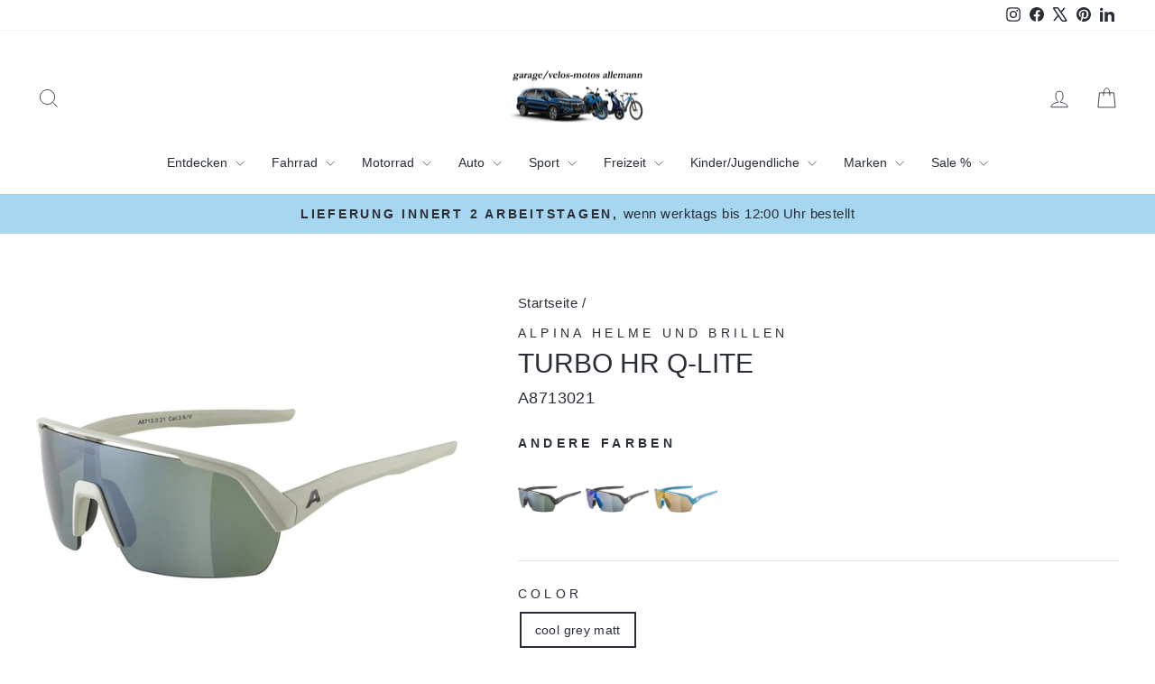

--- FILE ---
content_type: text/html; charset=utf-8
request_url: https://garage-velos-motos-allemann.ch/products/alpina-turbo-hr-q-lite-cool-grey-matt-mirror-silver-cat-3
body_size: 74079
content:
<!doctype html>
<html class="no-js" lang="de" dir="ltr">
<head>
  <meta charset="utf-8">
  <meta http-equiv="X-UA-Compatible" content="IE=edge,chrome=1">
  <meta name="viewport" content="width=device-width,initial-scale=1">
  <meta name="theme-color" content="#0367a6">
  <link rel="canonical" href="https://garage-velos-motos-allemann.ch/products/alpina-turbo-hr-q-lite-cool-grey-matt-mirror-silver-cat-3">
  <link rel="preconnect" href="https://cdn.shopify.com" crossorigin>
  <link rel="preconnect" href="https://fonts.shopifycdn.com" crossorigin>
  <link rel="dns-prefetch" href="https://productreviews.shopifycdn.com">
  <link rel="dns-prefetch" href="https://ajax.googleapis.com">
  <link rel="dns-prefetch" href="https://maps.googleapis.com">
  <link rel="dns-prefetch" href="https://maps.gstatic.com"><link rel="shortcut icon" href="//garage-velos-motos-allemann.ch/cdn/shop/files/2023-logo_512x512_58920138-92f5-4a9c-884e-581efa698c97_32x32.jpg?v=1691070323" type="image/png" /><title>Alpina TURBO HR Q-LITE kaufen bei Garage/Velos-Motos Allemann
</title>
<meta name="description" content="Alpina TURBO HR Q-LITE cool grey matt, mirror silver, cat. 3 ⋅ CHF 99.00 ⋅ Jetzt online bestellen bei Garage/Velos-Motos Allemann ⋅ Lieferung innert 2-3 Werktagen ⋅ Versandkostenfrei ab CHF 150.-"><meta property="og:site_name" content="Garage/Velos-Motos Allemann">
  <meta property="og:url" content="https://garage-velos-motos-allemann.ch/products/alpina-turbo-hr-q-lite-cool-grey-matt-mirror-silver-cat-3">
  <meta property="og:title" content="TURBO HR Q-LITE">
  <meta property="og:type" content="product">
  <meta property="og:description" content="Alpina TURBO HR Q-LITE cool grey matt, mirror silver, cat. 3 ⋅ CHF 99.00 ⋅ Jetzt online bestellen bei Garage/Velos-Motos Allemann ⋅ Lieferung innert 2-3 Werktagen ⋅ Versandkostenfrei ab CHF 150.-"><meta property="og:image" content="http://garage-velos-motos-allemann.ch/cdn/shop/products/alpina-turbo-hr-q-lite-cool-grey-matt-mirror-silver-cat-3.jpg?v=1679390664">
    <meta property="og:image:secure_url" content="https://garage-velos-motos-allemann.ch/cdn/shop/products/alpina-turbo-hr-q-lite-cool-grey-matt-mirror-silver-cat-3.jpg?v=1679390664">
    <meta property="og:image:width" content="1200">
    <meta property="og:image:height" content="1200"><meta name="twitter:site" content="@GarageAllemann">
  <meta name="twitter:card" content="summary_large_image">
  <meta name="twitter:title" content="TURBO HR Q-LITE">
  <meta name="twitter:description" content="Alpina TURBO HR Q-LITE cool grey matt, mirror silver, cat. 3 ⋅ CHF 99.00 ⋅ Jetzt online bestellen bei Garage/Velos-Motos Allemann ⋅ Lieferung innert 2-3 Werktagen ⋅ Versandkostenfrei ab CHF 150.-">
<script async crossorigin fetchpriority="high" src="/cdn/shopifycloud/importmap-polyfill/es-modules-shim.2.4.0.js"></script>
<script type="importmap">
{
  "imports": {
    "element.base-media": "//garage-velos-motos-allemann.ch/cdn/shop/t/35/assets/element.base-media.js?v=61305152781971747521766217623",
    "element.image.parallax": "//garage-velos-motos-allemann.ch/cdn/shop/t/35/assets/element.image.parallax.js?v=59188309605188605141766217624",
    "element.model": "//garage-velos-motos-allemann.ch/cdn/shop/t/35/assets/element.model.js?v=104979259955732717291766217625",
    "element.quantity-selector": "//garage-velos-motos-allemann.ch/cdn/shop/t/35/assets/element.quantity-selector.js?v=68208048201360514121766217626",
    "element.text.rte": "//garage-velos-motos-allemann.ch/cdn/shop/t/35/assets/element.text.rte.js?v=28194737298593644281766217627",
    "element.video": "//garage-velos-motos-allemann.ch/cdn/shop/t/35/assets/element.video.js?v=110560105447302630031766217628",
    "is-land": "//garage-velos-motos-allemann.ch/cdn/shop/t/35/assets/is-land.min.js?v=92343381495565747271766217687",
    "util.misc": "//garage-velos-motos-allemann.ch/cdn/shop/t/35/assets/util.misc.js?v=117964846174238173191766217712",
    "util.product-loader": "//garage-velos-motos-allemann.ch/cdn/shop/t/35/assets/util.product-loader.js?v=71947287259713254281766217713",
    "util.resource-loader": "//garage-velos-motos-allemann.ch/cdn/shop/t/35/assets/util.resource-loader.js?v=81301169148003274841766217714",
    "vendor.in-view": "//garage-velos-motos-allemann.ch/cdn/shop/t/35/assets/vendor.in-view.js?v=126891093837844970591766217717"
  }
}
</script><script type="module" src="//garage-velos-motos-allemann.ch/cdn/shop/t/35/assets/is-land.min.js?v=92343381495565747271766217687"></script>
<style data-shopify>
  

  
  
  
</style><link href="//garage-velos-motos-allemann.ch/cdn/shop/t/35/assets/theme.css?v=65974532573042179961766235395" rel="stylesheet" type="text/css" media="all" />
<style data-shopify>:root {
    --typeHeaderPrimary: "system_ui";
    --typeHeaderFallback: -apple-system, 'Segoe UI', Roboto, 'Helvetica Neue', 'Noto Sans', 'Liberation Sans', Arial, sans-serif, 'Apple Color Emoji', 'Segoe UI Emoji', 'Segoe UI Symbol', 'Noto Color Emoji';
    --typeHeaderSize: 35px;
    --typeHeaderWeight: 400;
    --typeHeaderLineHeight: 1;
    --typeHeaderSpacing: 0.0em;

    --typeBasePrimary:"system_ui";
    --typeBaseFallback:-apple-system, 'Segoe UI', Roboto, 'Helvetica Neue', 'Noto Sans', 'Liberation Sans', Arial, sans-serif, 'Apple Color Emoji', 'Segoe UI Emoji', 'Segoe UI Symbol', 'Noto Color Emoji';
    --typeBaseSize: 18px;
    --typeBaseWeight: 400;
    --typeBaseSpacing: 0.025em;
    --typeBaseLineHeight: 1.6;
    --typeBaselineHeightMinus01: 1.5;

    --typeCollectionTitle: 20px;

    --iconWeight: 2px;
    --iconLinecaps: miter;

    
        --buttonRadius: 3px;
    

    --colorGridOverlayOpacity: 0.2;
    --colorAnnouncement: #a6d6f0;
    --colorAnnouncementText: #292e35;

    --colorBody: #ffffff;
    --colorBodyAlpha05: rgba(255, 255, 255, 0.05);
    --colorBodyDim: #f2f2f2;
    --colorBodyLightDim: #fafafa;
    --colorBodyMediumDim: #f5f5f5;


    --colorBorder: #e8e8e1;

    --colorBtnPrimary: #0367a6;
    --colorBtnPrimaryLight: #0486d8;
    --colorBtnPrimaryDim: #03578d;
    --colorBtnPrimaryText: #ffffff;

    --colorCartDot: #d98b2b;

    --colorDrawers: #ffffff;
    --colorDrawersDim: #f2f2f2;
    --colorDrawerBorder: #e8e8e1;
    --colorDrawerText: #000000;
    --colorDrawerTextDark: #000000;
    --colorDrawerButton: #111111;
    --colorDrawerButtonText: #ffffff;

    --colorFooter: #f4f4f4;
    --colorFooterText: #000000;
    --colorFooterTextAlpha01: #000000;

    --colorGridOverlay: #292e35;
    --colorGridOverlayOpacity: 0.1;

    --colorHeaderTextAlpha01: rgba(41, 46, 53, 0.1);

    --colorHeroText: #ffffff;

    --colorSmallImageBg: #ffffff;
    --colorLargeImageBg: #292e35;

    --colorImageOverlay: #000000;
    --colorImageOverlayOpacity: 0.1;
    --colorImageOverlayTextShadow: 0.2;

    --colorLink: #292e35;

    --colorModalBg: rgba(230, 230, 230, 0.6);

    --colorNav: #ffffff;
    --colorNavText: #292e35;

    --colorPrice: #292e35;

    --colorSaleTag: #d98b2b;
    --colorSaleTagText: #ffffff;

    --colorTextBody: #292e35;
    --colorTextBodyAlpha015: rgba(41, 46, 53, 0.15);
    --colorTextBodyAlpha005: rgba(41, 46, 53, 0.05);
    --colorTextBodyAlpha008: rgba(41, 46, 53, 0.08);
    --colorTextSavings: #d98b2b;

    --urlIcoSelect: url(//garage-velos-motos-allemann.ch/cdn/shop/t/35/assets/ico-select.svg);
    --urlIcoSelectFooter: url(//garage-velos-motos-allemann.ch/cdn/shop/t/35/assets/ico-select-footer.svg);
    --urlIcoSelectWhite: url(//garage-velos-motos-allemann.ch/cdn/shop/t/35/assets/ico-select-white.svg);

    --grid-gutter: 17px;
    --drawer-gutter: 20px;

    --sizeChartMargin: 25px 0;
    --sizeChartIconMargin: 5px;

    --newsletterReminderPadding: 40px;

    /*Shop Pay Installments*/
    --color-body-text: #292e35;
    --color-body: #ffffff;
    --color-bg: #ffffff;
    }

    .placeholder-content {
    background-image: linear-gradient(100deg, #ffffff 40%, #f7f7f7 63%, #ffffff 79%);
    }</style><script>
    document.documentElement.className = document.documentElement.className.replace('no-js', 'js');

    window.theme = window.theme || {};
    theme.routes = {
      home: "/",
      cart: "/cart.js",
      cartPage: "/cart",
      cartAdd: "/cart/add.js",
      cartChange: "/cart/change.js",
      search: "/search",
      predictiveSearch: "/search/suggest"
    };
    theme.strings = {
      soldOut: "Ausverkauft",
      unavailable: "Nicht verfügbar",
      inStockLabel: "Auf Lager",
      oneStockLabel: "[count] auf Lager",
      otherStockLabel: "[count] auf Lager",
      willNotShipUntil: "Wird nach dem [date] versendet",
      willBeInStockAfter: "Wird nach dem [date] auf Lager sein",
      waitingForStock: "Nachbestellt, bald verfügbar",
      savePrice: "Sparen [saved_amount]",
      cartEmpty: "Ihr Warenkorb ist im Moment leer.",
      cartTermsConfirmation: "Sie müssen den Verkaufsbedingungen zustimmen, um auszuchecken",
      searchCollections: "Kollektionen",
      searchPages: "Seiten",
      searchArticles: "Artikel",
      productFrom: "Von ",
      maxQuantity: "Du kannst nur haben [quantity] von [title] in Ihrem Warenkorbt."
    };
    theme.settings = {
      cartType: "page",
      isCustomerTemplate: false,
      moneyFormat: "CHF {{amount}}",
      saveType: "percent",
      productImageSize: "square",
      productImageCover: false,
      predictiveSearch: true,
      predictiveSearchType: null,
      predictiveSearchVendor: true,
      predictiveSearchPrice: false,
      quickView: false,
      themeName: 'Impulse',
      themeVersion: "8.1.0"
    };
  </script>

  <script>window.performance && window.performance.mark && window.performance.mark('shopify.content_for_header.start');</script><meta name="google-site-verification" content="MD83i1UfuL-Orw9QVduUpm_IIjSUP8keAM99z1rcJLU">
<meta id="shopify-digital-wallet" name="shopify-digital-wallet" content="/200245295/digital_wallets/dialog">
<meta name="shopify-checkout-api-token" content="de0c33696c4178ae0b018e651a19bdac">
<meta id="in-context-paypal-metadata" data-shop-id="200245295" data-venmo-supported="false" data-environment="production" data-locale="de_DE" data-paypal-v4="true" data-currency="CHF">
<link rel="alternate" type="application/json+oembed" href="https://garage-velos-motos-allemann.ch/products/alpina-turbo-hr-q-lite-cool-grey-matt-mirror-silver-cat-3.oembed">
<script async="async" src="/checkouts/internal/preloads.js?locale=de-CH"></script>
<link rel="preconnect" href="https://shop.app" crossorigin="anonymous">
<script async="async" src="https://shop.app/checkouts/internal/preloads.js?locale=de-CH&shop_id=200245295" crossorigin="anonymous"></script>
<script id="apple-pay-shop-capabilities" type="application/json">{"shopId":200245295,"countryCode":"CH","currencyCode":"CHF","merchantCapabilities":["supports3DS"],"merchantId":"gid:\/\/shopify\/Shop\/200245295","merchantName":"Garage\/Velos-Motos Allemann","requiredBillingContactFields":["postalAddress","email"],"requiredShippingContactFields":["postalAddress","email"],"shippingType":"shipping","supportedNetworks":["visa","masterCard"],"total":{"type":"pending","label":"Garage\/Velos-Motos Allemann","amount":"1.00"},"shopifyPaymentsEnabled":true,"supportsSubscriptions":true}</script>
<script id="shopify-features" type="application/json">{"accessToken":"de0c33696c4178ae0b018e651a19bdac","betas":["rich-media-storefront-analytics"],"domain":"garage-velos-motos-allemann.ch","predictiveSearch":true,"shopId":200245295,"locale":"de"}</script>
<script>var Shopify = Shopify || {};
Shopify.shop = "garage-velos-motos-allemann.myshopify.com";
Shopify.locale = "de";
Shopify.currency = {"active":"CHF","rate":"1.0"};
Shopify.country = "CH";
Shopify.theme = {"name":"Impulse 20.12.2025","id":183919575420,"schema_name":"Impulse","schema_version":"8.1.0","theme_store_id":857,"role":"main"};
Shopify.theme.handle = "null";
Shopify.theme.style = {"id":null,"handle":null};
Shopify.cdnHost = "garage-velos-motos-allemann.ch/cdn";
Shopify.routes = Shopify.routes || {};
Shopify.routes.root = "/";</script>
<script type="module">!function(o){(o.Shopify=o.Shopify||{}).modules=!0}(window);</script>
<script>!function(o){function n(){var o=[];function n(){o.push(Array.prototype.slice.apply(arguments))}return n.q=o,n}var t=o.Shopify=o.Shopify||{};t.loadFeatures=n(),t.autoloadFeatures=n()}(window);</script>
<script>
  window.ShopifyPay = window.ShopifyPay || {};
  window.ShopifyPay.apiHost = "shop.app\/pay";
  window.ShopifyPay.redirectState = null;
</script>
<script id="shop-js-analytics" type="application/json">{"pageType":"product"}</script>
<script defer="defer" async type="module" src="//garage-velos-motos-allemann.ch/cdn/shopifycloud/shop-js/modules/v2/client.init-shop-cart-sync_e98Ab_XN.de.esm.js"></script>
<script defer="defer" async type="module" src="//garage-velos-motos-allemann.ch/cdn/shopifycloud/shop-js/modules/v2/chunk.common_Pcw9EP95.esm.js"></script>
<script defer="defer" async type="module" src="//garage-velos-motos-allemann.ch/cdn/shopifycloud/shop-js/modules/v2/chunk.modal_CzmY4ZhL.esm.js"></script>
<script type="module">
  await import("//garage-velos-motos-allemann.ch/cdn/shopifycloud/shop-js/modules/v2/client.init-shop-cart-sync_e98Ab_XN.de.esm.js");
await import("//garage-velos-motos-allemann.ch/cdn/shopifycloud/shop-js/modules/v2/chunk.common_Pcw9EP95.esm.js");
await import("//garage-velos-motos-allemann.ch/cdn/shopifycloud/shop-js/modules/v2/chunk.modal_CzmY4ZhL.esm.js");

  window.Shopify.SignInWithShop?.initShopCartSync?.({"fedCMEnabled":true,"windoidEnabled":true});

</script>
<script>
  window.Shopify = window.Shopify || {};
  if (!window.Shopify.featureAssets) window.Shopify.featureAssets = {};
  window.Shopify.featureAssets['shop-js'] = {"shop-cart-sync":["modules/v2/client.shop-cart-sync_DazCVyJ3.de.esm.js","modules/v2/chunk.common_Pcw9EP95.esm.js","modules/v2/chunk.modal_CzmY4ZhL.esm.js"],"init-fed-cm":["modules/v2/client.init-fed-cm_D0AulfmK.de.esm.js","modules/v2/chunk.common_Pcw9EP95.esm.js","modules/v2/chunk.modal_CzmY4ZhL.esm.js"],"shop-cash-offers":["modules/v2/client.shop-cash-offers_BISyWFEA.de.esm.js","modules/v2/chunk.common_Pcw9EP95.esm.js","modules/v2/chunk.modal_CzmY4ZhL.esm.js"],"shop-login-button":["modules/v2/client.shop-login-button_D_c1vx_E.de.esm.js","modules/v2/chunk.common_Pcw9EP95.esm.js","modules/v2/chunk.modal_CzmY4ZhL.esm.js"],"pay-button":["modules/v2/client.pay-button_CHADzJ4g.de.esm.js","modules/v2/chunk.common_Pcw9EP95.esm.js","modules/v2/chunk.modal_CzmY4ZhL.esm.js"],"shop-button":["modules/v2/client.shop-button_CQnD2U3v.de.esm.js","modules/v2/chunk.common_Pcw9EP95.esm.js","modules/v2/chunk.modal_CzmY4ZhL.esm.js"],"avatar":["modules/v2/client.avatar_BTnouDA3.de.esm.js"],"init-windoid":["modules/v2/client.init-windoid_CmA0-hrC.de.esm.js","modules/v2/chunk.common_Pcw9EP95.esm.js","modules/v2/chunk.modal_CzmY4ZhL.esm.js"],"init-shop-for-new-customer-accounts":["modules/v2/client.init-shop-for-new-customer-accounts_BCzC_Mib.de.esm.js","modules/v2/client.shop-login-button_D_c1vx_E.de.esm.js","modules/v2/chunk.common_Pcw9EP95.esm.js","modules/v2/chunk.modal_CzmY4ZhL.esm.js"],"init-shop-email-lookup-coordinator":["modules/v2/client.init-shop-email-lookup-coordinator_DYzOit4u.de.esm.js","modules/v2/chunk.common_Pcw9EP95.esm.js","modules/v2/chunk.modal_CzmY4ZhL.esm.js"],"init-shop-cart-sync":["modules/v2/client.init-shop-cart-sync_e98Ab_XN.de.esm.js","modules/v2/chunk.common_Pcw9EP95.esm.js","modules/v2/chunk.modal_CzmY4ZhL.esm.js"],"shop-toast-manager":["modules/v2/client.shop-toast-manager_Bc-1elH8.de.esm.js","modules/v2/chunk.common_Pcw9EP95.esm.js","modules/v2/chunk.modal_CzmY4ZhL.esm.js"],"init-customer-accounts":["modules/v2/client.init-customer-accounts_CqlRHmZs.de.esm.js","modules/v2/client.shop-login-button_D_c1vx_E.de.esm.js","modules/v2/chunk.common_Pcw9EP95.esm.js","modules/v2/chunk.modal_CzmY4ZhL.esm.js"],"init-customer-accounts-sign-up":["modules/v2/client.init-customer-accounts-sign-up_DZmBw6yB.de.esm.js","modules/v2/client.shop-login-button_D_c1vx_E.de.esm.js","modules/v2/chunk.common_Pcw9EP95.esm.js","modules/v2/chunk.modal_CzmY4ZhL.esm.js"],"shop-follow-button":["modules/v2/client.shop-follow-button_Cx-w7rSq.de.esm.js","modules/v2/chunk.common_Pcw9EP95.esm.js","modules/v2/chunk.modal_CzmY4ZhL.esm.js"],"checkout-modal":["modules/v2/client.checkout-modal_Djjmh8qM.de.esm.js","modules/v2/chunk.common_Pcw9EP95.esm.js","modules/v2/chunk.modal_CzmY4ZhL.esm.js"],"shop-login":["modules/v2/client.shop-login_DMZMgoZf.de.esm.js","modules/v2/chunk.common_Pcw9EP95.esm.js","modules/v2/chunk.modal_CzmY4ZhL.esm.js"],"lead-capture":["modules/v2/client.lead-capture_SqejaEd8.de.esm.js","modules/v2/chunk.common_Pcw9EP95.esm.js","modules/v2/chunk.modal_CzmY4ZhL.esm.js"],"payment-terms":["modules/v2/client.payment-terms_DUeEqFTJ.de.esm.js","modules/v2/chunk.common_Pcw9EP95.esm.js","modules/v2/chunk.modal_CzmY4ZhL.esm.js"]};
</script>
<script>(function() {
  var isLoaded = false;
  function asyncLoad() {
    if (isLoaded) return;
    isLoaded = true;
    var urls = ["https:\/\/chimpstatic.com\/mcjs-connected\/js\/users\/d87347275c9e60b2d6d917d43\/e34bd485e9a748bcaf73f409a.js?shop=garage-velos-motos-allemann.myshopify.com","\/\/cdn.shopify.com\/proxy\/cb104e5c8b9fbcb3e5c61069c4d67cb5d52de483ea20f638ef54ac640d39b385\/huracdn.com\/js\/script.min.js?v=1.0.8\u0026shop=garage-velos-motos-allemann.myshopify.com\u0026sp-cache-control=cHVibGljLCBtYXgtYWdlPTkwMA","https:\/\/admin.revenuehunt.com\/embed.js?shop=garage-velos-motos-allemann.myshopify.com","https:\/\/a.mailmunch.co\/widgets\/site-672677-412381f1056be7cb98f989ec27b774d36ee8642b.js?shop=garage-velos-motos-allemann.myshopify.com"];
    for (var i = 0; i < urls.length; i++) {
      var s = document.createElement('script');
      s.type = 'text/javascript';
      s.async = true;
      s.src = urls[i];
      var x = document.getElementsByTagName('script')[0];
      x.parentNode.insertBefore(s, x);
    }
  };
  if(window.attachEvent) {
    window.attachEvent('onload', asyncLoad);
  } else {
    window.addEventListener('load', asyncLoad, false);
  }
})();</script>
<script id="__st">var __st={"a":200245295,"offset":3600,"reqid":"58dc7e9c-dfab-4911-a1d5-7e29d8ccdaa1-1769375445","pageurl":"garage-velos-motos-allemann.ch\/products\/alpina-turbo-hr-q-lite-cool-grey-matt-mirror-silver-cat-3","u":"f447e74a2963","p":"product","rtyp":"product","rid":6902055862371};</script>
<script>window.ShopifyPaypalV4VisibilityTracking = true;</script>
<script id="captcha-bootstrap">!function(){'use strict';const t='contact',e='account',n='new_comment',o=[[t,t],['blogs',n],['comments',n],[t,'customer']],c=[[e,'customer_login'],[e,'guest_login'],[e,'recover_customer_password'],[e,'create_customer']],r=t=>t.map((([t,e])=>`form[action*='/${t}']:not([data-nocaptcha='true']) input[name='form_type'][value='${e}']`)).join(','),a=t=>()=>t?[...document.querySelectorAll(t)].map((t=>t.form)):[];function s(){const t=[...o],e=r(t);return a(e)}const i='password',u='form_key',d=['recaptcha-v3-token','g-recaptcha-response','h-captcha-response',i],f=()=>{try{return window.sessionStorage}catch{return}},m='__shopify_v',_=t=>t.elements[u];function p(t,e,n=!1){try{const o=window.sessionStorage,c=JSON.parse(o.getItem(e)),{data:r}=function(t){const{data:e,action:n}=t;return t[m]||n?{data:e,action:n}:{data:t,action:n}}(c);for(const[e,n]of Object.entries(r))t.elements[e]&&(t.elements[e].value=n);n&&o.removeItem(e)}catch(o){console.error('form repopulation failed',{error:o})}}const l='form_type',E='cptcha';function T(t){t.dataset[E]=!0}const w=window,h=w.document,L='Shopify',v='ce_forms',y='captcha';let A=!1;((t,e)=>{const n=(g='f06e6c50-85a8-45c8-87d0-21a2b65856fe',I='https://cdn.shopify.com/shopifycloud/storefront-forms-hcaptcha/ce_storefront_forms_captcha_hcaptcha.v1.5.2.iife.js',D={infoText:'Durch hCaptcha geschützt',privacyText:'Datenschutz',termsText:'Allgemeine Geschäftsbedingungen'},(t,e,n)=>{const o=w[L][v],c=o.bindForm;if(c)return c(t,g,e,D).then(n);var r;o.q.push([[t,g,e,D],n]),r=I,A||(h.body.append(Object.assign(h.createElement('script'),{id:'captcha-provider',async:!0,src:r})),A=!0)});var g,I,D;w[L]=w[L]||{},w[L][v]=w[L][v]||{},w[L][v].q=[],w[L][y]=w[L][y]||{},w[L][y].protect=function(t,e){n(t,void 0,e),T(t)},Object.freeze(w[L][y]),function(t,e,n,w,h,L){const[v,y,A,g]=function(t,e,n){const i=e?o:[],u=t?c:[],d=[...i,...u],f=r(d),m=r(i),_=r(d.filter((([t,e])=>n.includes(e))));return[a(f),a(m),a(_),s()]}(w,h,L),I=t=>{const e=t.target;return e instanceof HTMLFormElement?e:e&&e.form},D=t=>v().includes(t);t.addEventListener('submit',(t=>{const e=I(t);if(!e)return;const n=D(e)&&!e.dataset.hcaptchaBound&&!e.dataset.recaptchaBound,o=_(e),c=g().includes(e)&&(!o||!o.value);(n||c)&&t.preventDefault(),c&&!n&&(function(t){try{if(!f())return;!function(t){const e=f();if(!e)return;const n=_(t);if(!n)return;const o=n.value;o&&e.removeItem(o)}(t);const e=Array.from(Array(32),(()=>Math.random().toString(36)[2])).join('');!function(t,e){_(t)||t.append(Object.assign(document.createElement('input'),{type:'hidden',name:u})),t.elements[u].value=e}(t,e),function(t,e){const n=f();if(!n)return;const o=[...t.querySelectorAll(`input[type='${i}']`)].map((({name:t})=>t)),c=[...d,...o],r={};for(const[a,s]of new FormData(t).entries())c.includes(a)||(r[a]=s);n.setItem(e,JSON.stringify({[m]:1,action:t.action,data:r}))}(t,e)}catch(e){console.error('failed to persist form',e)}}(e),e.submit())}));const S=(t,e)=>{t&&!t.dataset[E]&&(n(t,e.some((e=>e===t))),T(t))};for(const o of['focusin','change'])t.addEventListener(o,(t=>{const e=I(t);D(e)&&S(e,y())}));const B=e.get('form_key'),M=e.get(l),P=B&&M;t.addEventListener('DOMContentLoaded',(()=>{const t=y();if(P)for(const e of t)e.elements[l].value===M&&p(e,B);[...new Set([...A(),...v().filter((t=>'true'===t.dataset.shopifyCaptcha))])].forEach((e=>S(e,t)))}))}(h,new URLSearchParams(w.location.search),n,t,e,['guest_login'])})(!0,!0)}();</script>
<script integrity="sha256-4kQ18oKyAcykRKYeNunJcIwy7WH5gtpwJnB7kiuLZ1E=" data-source-attribution="shopify.loadfeatures" defer="defer" src="//garage-velos-motos-allemann.ch/cdn/shopifycloud/storefront/assets/storefront/load_feature-a0a9edcb.js" crossorigin="anonymous"></script>
<script crossorigin="anonymous" defer="defer" src="//garage-velos-motos-allemann.ch/cdn/shopifycloud/storefront/assets/shopify_pay/storefront-65b4c6d7.js?v=20250812"></script>
<script data-source-attribution="shopify.dynamic_checkout.dynamic.init">var Shopify=Shopify||{};Shopify.PaymentButton=Shopify.PaymentButton||{isStorefrontPortableWallets:!0,init:function(){window.Shopify.PaymentButton.init=function(){};var t=document.createElement("script");t.src="https://garage-velos-motos-allemann.ch/cdn/shopifycloud/portable-wallets/latest/portable-wallets.de.js",t.type="module",document.head.appendChild(t)}};
</script>
<script data-source-attribution="shopify.dynamic_checkout.buyer_consent">
  function portableWalletsHideBuyerConsent(e){var t=document.getElementById("shopify-buyer-consent"),n=document.getElementById("shopify-subscription-policy-button");t&&n&&(t.classList.add("hidden"),t.setAttribute("aria-hidden","true"),n.removeEventListener("click",e))}function portableWalletsShowBuyerConsent(e){var t=document.getElementById("shopify-buyer-consent"),n=document.getElementById("shopify-subscription-policy-button");t&&n&&(t.classList.remove("hidden"),t.removeAttribute("aria-hidden"),n.addEventListener("click",e))}window.Shopify?.PaymentButton&&(window.Shopify.PaymentButton.hideBuyerConsent=portableWalletsHideBuyerConsent,window.Shopify.PaymentButton.showBuyerConsent=portableWalletsShowBuyerConsent);
</script>
<script data-source-attribution="shopify.dynamic_checkout.cart.bootstrap">document.addEventListener("DOMContentLoaded",(function(){function t(){return document.querySelector("shopify-accelerated-checkout-cart, shopify-accelerated-checkout")}if(t())Shopify.PaymentButton.init();else{new MutationObserver((function(e,n){t()&&(Shopify.PaymentButton.init(),n.disconnect())})).observe(document.body,{childList:!0,subtree:!0})}}));
</script>
<script id='scb4127' type='text/javascript' async='' src='https://garage-velos-motos-allemann.ch/cdn/shopifycloud/privacy-banner/storefront-banner.js'></script><link id="shopify-accelerated-checkout-styles" rel="stylesheet" media="screen" href="https://garage-velos-motos-allemann.ch/cdn/shopifycloud/portable-wallets/latest/accelerated-checkout-backwards-compat.css" crossorigin="anonymous">
<style id="shopify-accelerated-checkout-cart">
        #shopify-buyer-consent {
  margin-top: 1em;
  display: inline-block;
  width: 100%;
}

#shopify-buyer-consent.hidden {
  display: none;
}

#shopify-subscription-policy-button {
  background: none;
  border: none;
  padding: 0;
  text-decoration: underline;
  font-size: inherit;
  cursor: pointer;
}

#shopify-subscription-policy-button::before {
  box-shadow: none;
}

      </style>

<script>window.performance && window.performance.mark && window.performance.mark('shopify.content_for_header.end');</script>

  <style data-shopify>
    :root {
      /* Root Variables */
      /* ========================= */
      --root-color-primary: #292e35;
      --color-primary: #292e35;
      --root-color-secondary: #ffffff;
      --color-secondary: #ffffff;
      --color-sale-tag: #d98b2b;
      --color-sale-tag-text: #ffffff;
      --layout-section-padding-block: 3rem;
      --layout-section-padding-inline--md: 40px;
      --layout-section-max-inline-size: 1420px; 


      /* Text */
      /* ========================= */
      
      /* Body Font Styles */
      --element-text-font-family--body: "system_ui";
      --element-text-font-family-fallback--body: -apple-system, 'Segoe UI', Roboto, 'Helvetica Neue', 'Noto Sans', 'Liberation Sans', Arial, sans-serif, 'Apple Color Emoji', 'Segoe UI Emoji', 'Segoe UI Symbol', 'Noto Color Emoji';
      --element-text-font-weight--body: 400;
      --element-text-letter-spacing--body: 0.025em;
      --element-text-text-transform--body: none;

      /* Body Font Sizes */
      --element-text-font-size--body: initial;
      --element-text-font-size--body-xs: 14px;
      --element-text-font-size--body-sm: 16px;
      --element-text-font-size--body-md: 18px;
      --element-text-font-size--body-lg: 20px;
      
      /* Body Line Heights */
      --element-text-line-height--body: 1.6;

      /* Heading Font Styles */
      --element-text-font-family--heading: "system_ui";
      --element-text-font-family-fallback--heading: -apple-system, 'Segoe UI', Roboto, 'Helvetica Neue', 'Noto Sans', 'Liberation Sans', Arial, sans-serif, 'Apple Color Emoji', 'Segoe UI Emoji', 'Segoe UI Symbol', 'Noto Color Emoji';
      --element-text-font-weight--heading: 400;
      --element-text-letter-spacing--heading: 0.0em;
      
       
      
      
      /* Heading Font Sizes */
      --element-text-font-size--heading-2xl: 51px;
      --element-text-font-size--heading-xl: 35px;
      --element-text-font-size--heading-lg: 29px;
      --element-text-font-size--heading-md: 27px;
      --element-text-font-size--heading-sm: 21px;
      --element-text-font-size--heading-xs: 19px;
      
      /* Heading Line Heights */
      --element-text-line-height--heading: 1;

      /* Buttons */
      /* ========================= */
      
          --element-button-radius: 3px;
      

      --element-button-padding-block: 12px;
      --element-button-text-transform: uppercase;
      --element-button-font-weight: 800;
      --element-button-font-size: max(calc(var(--typeBaseSize) - 4px), 13px);
      --element-button-letter-spacing: .3em;

      /* Base Color Variables */
      --element-button-color-primary: #0367a6;
      --element-button-color-secondary: #ffffff;
      --element-button-shade-border: 100%;

      /* Hover State Variables */
      --element-button-shade-background--hover: 0%;
      --element-button-shade-border--hover: 100%;

      /* Focus State Variables */
      --element-button-color-focus: var(--color-focus);

      /* Inputs */
      /* ========================= */
      
          --element-icon-radius: 3px;
      

      --element-input-font-size: var(--element-text-font-size--body-sm);
      --element-input-box-shadow-shade: 100%;

      /* Hover State Variables */
      --element-input-background-shade--hover: 0%;
      --element-input-box-shadow-spread-radius--hover: 1px;
    }

    @media only screen and (max-width: 768px) {
      :root {
        --element-button-font-size: max(calc(var(--typeBaseSize) - 5px), 11px);
      }
    }

    .element-radio {
        &:has(input[type='radio']:checked) {
          --element-button-color: var(--element-button-color-secondary);
        }
    }

    /* ATC Button Overrides */
    /* ========================= */

    .element-button[type="submit"],
    .element-button[type="submit"] .element-text,
    .element-button--shopify-payment-wrapper button {
      --element-button-padding-block: 13px;
      --element-button-padding-inline: 20px;
      --element-button-line-height: 1.42;
      --_font-size--body-md: var(--element-button-font-size);

      line-height: 1.42 !important;
    }

    /* When dynamic checkout is enabled */
    product-form:has(.element-button--shopify-payment-wrapper) {
      --element-button-color: #292e35;

      .element-button[type="submit"],
      .element-button--shopify-payment-wrapper button {
        min-height: 50px !important;
      }

      .shopify-payment-button {
        margin: 0;
      }
    }

    /* Hover animation for non-angled buttons */
    body:not([data-button_style='angled']) .element-button[type="submit"] {
      position: relative;
      overflow: hidden;

      &:after {
        content: '';
        position: absolute;
        top: 0;
        left: 150%;
        width: 200%;
        height: 100%;
        transform: skewX(-20deg);
        background-image: linear-gradient(to right,transparent, rgba(255,255,255,.25),transparent);
      }

      &:hover:after {
        animation: shine 0.75s cubic-bezier(0.01, 0.56, 1, 1);
      }
    }

    /* ANGLED STYLE - ATC Button Overrides */
    /* ========================= */
    
    [data-button_style='angled'] {
      --element-button-shade-background--active: var(--element-button-shade-background);
      --element-button-shade-border--active: var(--element-button-shade-border);

      .element-button[type="submit"] {
        --_box-shadow: none;

        position: relative;
        max-width: 94%;
        border-top: 1px solid #0367a6;
        border-bottom: 1px solid #0367a6;
        
        &:before,
        &:after {
          content: '';
          position: absolute;
          display: block;
          top: -1px;
          bottom: -1px;
          width: 20px;
          transform: skewX(-12deg);
          background-color: #0367a6;
        }
        
        &:before {
          left: -6px;
        }
        
        &:after {
          right: -6px;
        }
      }

      /* When dynamic checkout is enabled */
      product-form:has(.element-button--shopify-payment-wrapper) {
        .element-button[type="submit"]:before,
        .element-button[type="submit"]:after {
          background-color: color-mix(in srgb,var(--_color-text) var(--_shade-background),var(--_color-background));
          border-top: 1px solid #0367a6;
          border-bottom: 1px solid #0367a6;
        }

        .element-button[type="submit"]:before {
          border-left: 1px solid #0367a6;
        }
        
        .element-button[type="submit"]:after {
          border-right: 1px solid #0367a6;
        }
      }

      .element-button--shopify-payment-wrapper {
        --_color-background: #0367a6;

        button:hover,
        button:before,
        button:after {
          background-color: color-mix(in srgb,var(--_color-text) var(--_shade-background),var(--_color-background)) !important;
        }

        button:not(button:focus-visible) {
          box-shadow: none !important;
        }
      }
    }
  </style>

  <script src="//garage-velos-motos-allemann.ch/cdn/shop/t/35/assets/vendor-scripts-v11.js" defer="defer"></script><script src="//garage-velos-motos-allemann.ch/cdn/shop/t/35/assets/theme.js?v=22325264162658116151766217712" defer="defer"></script>


<!-- BEGIN app block: shopify://apps/rt-size-chart-size-guide/blocks/app-embed/13a9207b-9080-4ce4-b513-4b68a085eadb --><script>
  window.roarJs = window.roarJs || {};
  roarJs.SizeChartConfig = {
    metafields: {
      shop: "garage-velos-motos-allemann.myshopify.com",
      settings: {"enabled":"1","block_order":["1681457027801","1681462031114","1681464822306","1681465328963","1681821703087","1681822267808","1681822782955","1681822934526","1681823820307","1681826934222","1681827144145","1681827367001","1681827785331","1681828005903","1681828117053","1681828880058","1681829053041","1681829169124","1681829294454","1681829527605","1681829703568","1687793608150","1687794339364","1727331641402"],"blocks":{"1681457027801":{"enabled":"1","param":{"table":"[[\"Grösse\",\"Brustumfang (cm)\",\"Taillenumfang (cm)\"],[\"44\",\"86-89\",\"73-76\"],[\"46\",\"90-93\",\"77-80\"],[\"48\",\"94-97\",\"81-84\"],[\"50\",\"98-101\",\"85-88\"],[\"52\",\"102-105\",\"89-92\"],[\"54\",\"106-109\",\"93-96\"],[\"56\",\"110-113\",\"97-100\"],[\"58\",\"114-117\",\"101-104\"],[\"60\",\"118-121\",\"105-108\"],[\"62\",\"122-125\",\"109-112\"],[\"64\",\"126-129\",\"113-116\"],[\"66\",\"130-133\",\"117-120\"]]","icon":"13","custom_icon":"","text":"Grössentabelle Standardgrössen","display":"inline","show_more":"1","rule_type":"automated","rule_applied":"all","show_on_collection":"0","show_on_homepage":"0"},"title":"iXS Leder-Motorradjacken Herren Standardgrössen","float":{"position":"left","mobile_enabled":"1","mobile_position":"left","background":"#212121","color":"#ffffff","font_size":"12","text_transform":"uppercase"},"inline":{"position":"before","custom_position":"after","custom_selector":"DIV.rapsc-label","color":"#307cbf","font_size":"14","text_transform":"none","margin":{"top":"0","right":"0","bottom":"0","left":"0"}},"more":{"position":"tab","tab":{"more":"Wie wird gemessen?","title":""},"content":"\u003cb\u003eBrustumfang\u003c\/b\u003e\u003cdiv\u003eDas Massband an der Stelle des grössten Brustumfangs, direkt unterhalb der Arme und quer über die Schulterblätter führen.\u003c\/div\u003e\u003cdiv\u003e\u003cbr\u003e\u003c\/div\u003e\u003cdiv\u003e\u003cb\u003eTaillenumfang\u003c\/b\u003e\u003c\/div\u003e\u003cdiv\u003eDas Massband etwas unterhalb des Bauchnabels um den Körper führen.\u003c\/div\u003e","image":{"enabled":"0","src":"","height":"","position":"top"}},"table":{"head_bg":"#ebe9eb","head_color":"#212121","even_bg":"#fafbfb","even_color":"#212121","odd_bg":"#ffffff","odd_color":"#212121","hover_bg":"#f6f6f7","hover_color":"#212121","border_color":"#ebe9eb","align":"center"},"modal":{"background":"#ffffff","color":"#212121","font_size":"14","effect":"zoomIn","size":"medium","overlay_color":"#000000","overlay_opacity":"0.8"},"rules":{"1681457998903":{"column":"TYPE","relation":"EQUALS","condition":"Motorradjacke Leder"},"1681458025072":{"column":"TAGS","relation":"CONTAINS","condition":"Herren"},"1681461525942":{"column":"VENDOR","relation":"CONTAINS","condition":"iXS"}}},"1681462031114":{"enabled":"1","param":{"table":"[[\"Standardgrösse\",\"48\",\"50\",\"52\",\"54\",\"56\",\"58\",\"60\",\"62\",\"64\"],[\"Kurzgrösse\",\"-\",\"255\",\"265\",\"275\",\"285\",\"295\",\"-\",\"-\",\"-\"],[\"Langgrösse\",\"98\",\"102\",\"106\",\"110\",\"114\",\"-\",\"-\",\"-\",\"-\"]]","icon":"13","custom_icon":"","text":"Grössentabelle Kurz- \u0026 Langgrössen","display":"inline","show_more":"1","rule_type":"automated","rule_applied":"all","show_on_collection":"0","show_on_homepage":"0"},"title":"iXS Leder-Motorradjacken Herren Kurz- \u0026 Langgrössen","float":{"position":"left","mobile_enabled":"1","mobile_position":"left","background":"#212121","color":"#ffffff","font_size":"12","text_transform":"uppercase"},"inline":{"position":"before","custom_position":"after","custom_selector":"LABEL.variant__label","color":"#307cbf","font_size":"14","text_transform":"none","margin":{"top":"0","right":"0","bottom":"10","left":"0"}},"more":{"position":"before","tab":{"more":"Beispiele für Kurz- und Langgrössen","title":""},"content":"Ist Ihnen die \u003cb\u003eStandard-Jacke\u003c\/b\u003e (z.B. 56) \u003cb\u003ezu lang\u003c\/b\u003e, wählen Sie bitte die entsprechende Kurzgrösse (z.B. 285), welche in der Länge ca. 4 cm kürzer ist.\u003cdiv\u003e\u003cbr\u003e\u003c\/div\u003e\u003cdiv\u003eIst Ihnen die \u003cb\u003eStandard-Jacke\u003c\/b\u003e (z.B. 56) \u003cb\u003ezu kurz\u003c\/b\u003e, wählen Sie bitte die entsprechende Langgrösse (z.B. 114), welche in der Länge 4 cm länger ist.\u003c\/div\u003e","image":{"enabled":"0","src":"","height":"","position":"top"}},"table":{"head_bg":"#ebe9eb","head_color":"#212121","even_bg":"#fafbfb","even_color":"#212121","odd_bg":"#ffffff","odd_color":"#212121","hover_bg":"#f6f6f7","hover_color":"#212121","border_color":"#ebe9eb","align":"center"},"modal":{"background":"#ffffff","color":"#212121","font_size":"14","effect":"zoomIn","size":"medium","overlay_color":"#000000","overlay_opacity":"0.8"},"rules":{"1681462263453":{"column":"TYPE","relation":"EQUALS","condition":"Motorradjacke Leder"},"1681462293789":{"column":"VENDOR","relation":"CONTAINS","condition":"iXS"},"1681462300857":{"column":"TAGS","relation":"CONTAINS","condition":"Herren"}}},"1681464822306":{"enabled":"1","param":{"table":"[[\"Grösse\",\"Brustumfang (cm)\",\"Taillenumfang (cm)\",\"Hüftumfang (cm)\"],[\"32\",\"73-76\",\"59-62\",\"82-86\"],[\"34\",\"77-80\",\"63-66\",\"86-90\"],[\"36\",\"81-84\",\"67-70\",\"90-94\"],[\"38\",\"35-88\",\"71-74\",\"94-98\"],[\"40\",\"89-92\",\"75-78\",\"98-102\"],[\"42\",\"93-96\",\"79-82\",\"102-106\"],[\"44\",\"97-100\",\"83-86\",\"106-110\"],[\"46\",\"101-104\",\"87-90\",\"110-114\"],[\"48\",\"105-110\",\"91-94\",\"115-120\"],[\"50\",\"111-116\",\"95-101\",\"121-126\"],[\"52\",\"117-122\",\"102-107\",\"127-132\"]]","icon":"13","custom_icon":"","text":"Grössentabelle Standardgrössen","display":"inline","show_more":"1","rule_type":"automated","rule_applied":"all","show_on_collection":"0","show_on_homepage":"0"},"title":"iXS Leder-Motorradjacken Damen Standardgrössen","float":{"position":"left","mobile_enabled":"1","mobile_position":"left","background":"#212121","color":"#ffffff","font_size":"12","text_transform":"uppercase"},"inline":{"position":"before","custom_position":"before","custom_selector":".add-to-cart","color":"#307cbf","font_size":"14","text_transform":"none","margin":{"top":"0","right":"0","bottom":"0","left":"0"}},"more":{"position":"tab","tab":{"more":"Wie wird gemessen?","title":""},"content":"\u003cspan style=\"box-sizing: border-box; font-weight: 700; color: rgb(33, 33, 33); font-family: -apple-system, BlinkMacSystemFont, \u0026quot;Segoe UI\u0026quot;, Roboto, Ubuntu, \u0026quot;Helvetica Neue\u0026quot;, sans-serif, \u0026quot;Apple Color Emoji\u0026quot;, \u0026quot;Segoe UI Emoji\u0026quot;, \u0026quot;Segoe UI Symbol\u0026quot;; letter-spacing: 0.45px; white-space: normal;\"\u003eBrustumfang\u003c\/span\u003e\u003cdiv style=\"box-sizing: border-box; color: rgb(33, 33, 33); font-family: -apple-system, BlinkMacSystemFont, \u0026quot;Segoe UI\u0026quot;, Roboto, Ubuntu, \u0026quot;Helvetica Neue\u0026quot;, sans-serif, \u0026quot;Apple Color Emoji\u0026quot;, \u0026quot;Segoe UI Emoji\u0026quot;, \u0026quot;Segoe UI Symbol\u0026quot;; letter-spacing: 0.45px; white-space: normal;\"\u003eDas Massband an der Stelle des grössten Brustumfangs, direkt unterhalb der Arme und quer über die Schulterblätter führen.\u003c\/div\u003e\u003cdiv style=\"box-sizing: border-box; color: rgb(33, 33, 33); font-family: -apple-system, BlinkMacSystemFont, \u0026quot;Segoe UI\u0026quot;, Roboto, Ubuntu, \u0026quot;Helvetica Neue\u0026quot;, sans-serif, \u0026quot;Apple Color Emoji\u0026quot;, \u0026quot;Segoe UI Emoji\u0026quot;, \u0026quot;Segoe UI Symbol\u0026quot;; letter-spacing: 0.45px; white-space: normal;\"\u003e\u003cbr style=\"box-sizing: border-box;\"\u003e\u003c\/div\u003e\u003cdiv style=\"box-sizing: border-box; color: rgb(33, 33, 33); font-family: -apple-system, BlinkMacSystemFont, \u0026quot;Segoe UI\u0026quot;, Roboto, Ubuntu, \u0026quot;Helvetica Neue\u0026quot;, sans-serif, \u0026quot;Apple Color Emoji\u0026quot;, \u0026quot;Segoe UI Emoji\u0026quot;, \u0026quot;Segoe UI Symbol\u0026quot;; letter-spacing: 0.45px; white-space: normal;\"\u003e\u003cspan style=\"box-sizing: border-box; font-weight: 700;\"\u003eTaillenumfang\u003c\/span\u003e\u003c\/div\u003e\u003cdiv style=\"box-sizing: border-box; color: rgb(33, 33, 33); font-family: -apple-system, BlinkMacSystemFont, \u0026quot;Segoe UI\u0026quot;, Roboto, Ubuntu, \u0026quot;Helvetica Neue\u0026quot;, sans-serif, \u0026quot;Apple Color Emoji\u0026quot;, \u0026quot;Segoe UI Emoji\u0026quot;, \u0026quot;Segoe UI Symbol\u0026quot;; letter-spacing: 0.45px; white-space: normal;\"\u003eDas Massband an der schmalsten Stelle der Taille um den Körper führen.\u003c\/div\u003e\u003cdiv style=\"box-sizing: border-box; color: rgb(33, 33, 33); font-family: -apple-system, BlinkMacSystemFont, \u0026quot;Segoe UI\u0026quot;, Roboto, Ubuntu, \u0026quot;Helvetica Neue\u0026quot;, sans-serif, \u0026quot;Apple Color Emoji\u0026quot;, \u0026quot;Segoe UI Emoji\u0026quot;, \u0026quot;Segoe UI Symbol\u0026quot;; letter-spacing: 0.45px; white-space: normal;\"\u003e\u003cbr\u003e\u003c\/div\u003e\u003cdiv style=\"box-sizing: border-box; color: rgb(33, 33, 33); font-family: -apple-system, BlinkMacSystemFont, \u0026quot;Segoe UI\u0026quot;, Roboto, Ubuntu, \u0026quot;Helvetica Neue\u0026quot;, sans-serif, \u0026quot;Apple Color Emoji\u0026quot;, \u0026quot;Segoe UI Emoji\u0026quot;, \u0026quot;Segoe UI Symbol\u0026quot;; letter-spacing: 0.45px; white-space: normal;\"\u003e\u003cb\u003eHüftumfang\u003c\/b\u003e\u003c\/div\u003e\u003cdiv style=\"box-sizing: border-box; color: rgb(33, 33, 33); font-family: -apple-system, BlinkMacSystemFont, \u0026quot;Segoe UI\u0026quot;, Roboto, Ubuntu, \u0026quot;Helvetica Neue\u0026quot;, sans-serif, \u0026quot;Apple Color Emoji\u0026quot;, \u0026quot;Segoe UI Emoji\u0026quot;, \u0026quot;Segoe UI Symbol\u0026quot;; letter-spacing: 0.45px; white-space: normal;\"\u003eDas Massband an der breitesten Stelle des Hüftumfangs, unterhalb der Taille um den Körper führen.\u003c\/div\u003e","image":{"enabled":"0","src":"","height":"","position":"top"}},"table":{"head_bg":"#ebe9eb","head_color":"#212121","even_bg":"#fafbfb","even_color":"#212121","odd_bg":"#ffffff","odd_color":"#212121","hover_bg":"#f6f6f7","hover_color":"#212121","border_color":"#ebe9eb","align":"center"},"modal":{"background":"#ffffff","color":"#212121","font_size":"14","effect":"zoomIn","size":"medium","overlay_color":"#000000","overlay_opacity":"0.8"},"rules":{"1681464999892":{"column":"TYPE","relation":"EQUALS","condition":"Motorradjacke Leder"},"1681465010590":{"column":"VENDOR","relation":"CONTAINS","condition":"iXS"},"1681465015840":{"column":"TAGS","relation":"CONTAINS","condition":"Damen"}}},"1681465328963":{"enabled":"1","param":{"table":"[[\"Standardgrösse\",\"34\",\"36\",\"38\",\"40\",\"42\",\"44\",\"46\",\"48\",\"50\"],[\"Kurzgrösse\",\"-\",\"18\",\"19\",\"20\",\"21\",\"22\",\"23\",\"24\",\"25\"],[\"Langgrösse\",\"68\",\"72\",\"76\",\"80\",\"84\",\"88\",\"92\",\"96\",\"100\"]]","icon":"13","custom_icon":"","text":"Grössentabelle Kurz- \u0026 Langgrössen","display":"inline","show_more":"1","rule_type":"automated","rule_applied":"all","show_on_collection":"0","show_on_homepage":"0"},"title":"iXS Leder-Motorradjacken Damen Kurz- \u0026 Langgrössen","float":{"position":"left","mobile_enabled":"1","mobile_position":"left","background":"#212121","color":"#ffffff","font_size":"12","text_transform":"uppercase"},"inline":{"position":"before","custom_position":"before","custom_selector":".byline","color":"#307cbf","font_size":"14","text_transform":"none","margin":{"top":"0","right":"0","bottom":"10","left":"0"}},"more":{"position":"before","tab":{"more":"Beispiele für Kurz- und Langgrössen","title":""},"content":"\u003cspan style=\"color: rgb(33, 33, 33); font-family: -apple-system, BlinkMacSystemFont, \u0026quot;Segoe UI\u0026quot;, Roboto, Ubuntu, \u0026quot;Helvetica Neue\u0026quot;, sans-serif, \u0026quot;Apple Color Emoji\u0026quot;, \u0026quot;Segoe UI Emoji\u0026quot;, \u0026quot;Segoe UI Symbol\u0026quot;; letter-spacing: 0.45px; white-space: normal;\"\u003eIst Ihnen die\u0026nbsp;\u003c\/span\u003e\u003cspan style=\"box-sizing: border-box; font-weight: 700; color: rgb(33, 33, 33); font-family: -apple-system, BlinkMacSystemFont, \u0026quot;Segoe UI\u0026quot;, Roboto, Ubuntu, \u0026quot;Helvetica Neue\u0026quot;, sans-serif, \u0026quot;Apple Color Emoji\u0026quot;, \u0026quot;Segoe UI Emoji\u0026quot;, \u0026quot;Segoe UI Symbol\u0026quot;; letter-spacing: 0.45px; white-space: normal;\"\u003eStandard-Jacke\u003c\/span\u003e\u003cspan style=\"color: rgb(33, 33, 33); font-family: -apple-system, BlinkMacSystemFont, \u0026quot;Segoe UI\u0026quot;, Roboto, Ubuntu, \u0026quot;Helvetica Neue\u0026quot;, sans-serif, \u0026quot;Apple Color Emoji\u0026quot;, \u0026quot;Segoe UI Emoji\u0026quot;, \u0026quot;Segoe UI Symbol\u0026quot;; letter-spacing: 0.45px; white-space: normal;\"\u003e\u0026nbsp;(z.B. 42)\u0026nbsp;\u003c\/span\u003e\u003cspan style=\"box-sizing: border-box; font-weight: 700; color: rgb(33, 33, 33); font-family: -apple-system, BlinkMacSystemFont, \u0026quot;Segoe UI\u0026quot;, Roboto, Ubuntu, \u0026quot;Helvetica Neue\u0026quot;, sans-serif, \u0026quot;Apple Color Emoji\u0026quot;, \u0026quot;Segoe UI Emoji\u0026quot;, \u0026quot;Segoe UI Symbol\u0026quot;; letter-spacing: 0.45px; white-space: normal;\"\u003ezu lang\u003c\/span\u003e\u003cspan style=\"color: rgb(33, 33, 33); font-family: -apple-system, BlinkMacSystemFont, \u0026quot;Segoe UI\u0026quot;, Roboto, Ubuntu, \u0026quot;Helvetica Neue\u0026quot;, sans-serif, \u0026quot;Apple Color Emoji\u0026quot;, \u0026quot;Segoe UI Emoji\u0026quot;, \u0026quot;Segoe UI Symbol\u0026quot;; letter-spacing: 0.45px; white-space: normal;\"\u003e, wählen Sie bitte die entsprechende Kurzgrösse (z.B. 21), welche in der Länge ca. 4 cm kürzer ist.\u003c\/span\u003e\u003cdiv style=\"box-sizing: border-box; color: rgb(33, 33, 33); font-family: -apple-system, BlinkMacSystemFont, \u0026quot;Segoe UI\u0026quot;, Roboto, Ubuntu, \u0026quot;Helvetica Neue\u0026quot;, sans-serif, \u0026quot;Apple Color Emoji\u0026quot;, \u0026quot;Segoe UI Emoji\u0026quot;, \u0026quot;Segoe UI Symbol\u0026quot;; letter-spacing: 0.45px; white-space: normal;\"\u003e\u003cbr style=\"box-sizing: border-box;\"\u003e\u003c\/div\u003e\u003cdiv style=\"box-sizing: border-box; color: rgb(33, 33, 33); font-family: -apple-system, BlinkMacSystemFont, \u0026quot;Segoe UI\u0026quot;, Roboto, Ubuntu, \u0026quot;Helvetica Neue\u0026quot;, sans-serif, \u0026quot;Apple Color Emoji\u0026quot;, \u0026quot;Segoe UI Emoji\u0026quot;, \u0026quot;Segoe UI Symbol\u0026quot;; letter-spacing: 0.45px; white-space: normal;\"\u003eIst Ihnen die\u0026nbsp;\u003cspan style=\"box-sizing: border-box; font-weight: 700;\"\u003eStandard-Jacke\u003c\/span\u003e\u0026nbsp;(z.B. 42)\u0026nbsp;\u003cspan style=\"box-sizing: border-box; font-weight: 700;\"\u003ezu kurz\u003c\/span\u003e, wählen Sie bitte die entsprechende Langgrösse (z.B. 84), welche in der Länge 4 cm länger ist.\u003c\/div\u003e","image":{"enabled":"0","src":"","height":"","position":"top"}},"table":{"head_bg":"#ebe9eb","head_color":"#212121","even_bg":"#fafbfb","even_color":"#212121","odd_bg":"#ffffff","odd_color":"#212121","hover_bg":"#f6f6f7","hover_color":"#212121","border_color":"#ebe9eb","align":"center"},"modal":{"background":"#ffffff","color":"#212121","font_size":"14","effect":"zoomIn","size":"medium","overlay_color":"#000000","overlay_opacity":"0.8"},"rules":{"1681466435027":{"column":"TYPE","relation":"EQUALS","condition":"Motorradjacke Leder"},"1681466445091":{"column":"VENDOR","relation":"CONTAINS","condition":"iXS"},"1681466450105":{"column":"TAGS","relation":"CONTAINS","condition":"Damen"}}},"1681821703087":{"enabled":"1","param":{"table":"[[\"Grösse\",\"Bundweite (cm)\",\"Beinlänge (cm)\"],[\"W30\/L32\",\"76\",\"81\"],[\"W30\/L34\",\"76\",\"86\"],[\"W32\/L34\",\"81\",\"86\"],[\"W34\/L34\",\"86\",\"86\"],[\"W36\/L34\",\"91\",\"86\"],[\"W36\/L36\",\"91\",\"91\"],[\"W38\/L34\",\"97\",\"86\"],[\"W38\/L36\",\"97\",\"91\"],[\"W40\/L34\",\"102\",\"86\"],[\"W42\/L32\",\"107\",\"81\"],[\"W42\/L34\",\"107\",\"86\"],[\"W44\/L32\",\"111\",\"81\"],[\"W46\/L34\",\"117\",\"86\"],[\"W48\/L34\",\"121\",\"86\"]]","icon":"13","custom_icon":"","text":"Grössentabelle Standardgrössen","display":"inline","show_more":"0","rule_type":"automated","rule_applied":"all","show_on_collection":"0","show_on_homepage":"0"},"title":"iXS Motorradhosen Jeans Herren","float":{"position":"left","mobile_enabled":"1","mobile_position":"left","background":"#212121","color":"#ffffff","font_size":"12","text_transform":"uppercase"},"inline":{"position":"before","custom_position":"before","custom_selector":".add-to-cart","color":"#307cbf","font_size":"14","text_transform":"none","margin":{"top":"0","right":"0","bottom":"0","left":"0"}},"more":{"position":"tab","tab":{"more":"","title":""},"content":"\u003cdiv style=\"box-sizing: border-box; color: rgb(33, 33, 33); font-family: -apple-system, BlinkMacSystemFont, \u0026quot;Segoe UI\u0026quot;, Roboto, Ubuntu, \u0026quot;Helvetica Neue\u0026quot;, sans-serif, \u0026quot;Apple Color Emoji\u0026quot;, \u0026quot;Segoe UI Emoji\u0026quot;, \u0026quot;Segoe UI Symbol\u0026quot;; letter-spacing: 0.45px; white-space: normal;\"\u003e\u003cbr\u003e\u003c\/div\u003e\u003cdiv style=\"box-sizing: border-box; color: rgb(33, 33, 33); font-family: -apple-system, BlinkMacSystemFont, \u0026quot;Segoe UI\u0026quot;, Roboto, Ubuntu, \u0026quot;Helvetica Neue\u0026quot;, sans-serif, \u0026quot;Apple Color Emoji\u0026quot;, \u0026quot;Segoe UI Emoji\u0026quot;, \u0026quot;Segoe UI Symbol\u0026quot;; letter-spacing: 0.45px; white-space: normal;\"\u003e\u003cbr\u003e\u003c\/div\u003e\u003cdiv style=\"box-sizing: border-box; color: rgb(33, 33, 33); font-family: -apple-system, BlinkMacSystemFont, \u0026quot;Segoe UI\u0026quot;, Roboto, Ubuntu, \u0026quot;Helvetica Neue\u0026quot;, sans-serif, \u0026quot;Apple Color Emoji\u0026quot;, \u0026quot;Segoe UI Emoji\u0026quot;, \u0026quot;Segoe UI Symbol\u0026quot;; letter-spacing: 0.45px; white-space: normal;\"\u003e\u003cbr\u003e\u003c\/div\u003e","image":{"enabled":"0","src":"","height":"","position":"top"}},"table":{"head_bg":"#ebe9eb","head_color":"#212121","even_bg":"#fafbfb","even_color":"#212121","odd_bg":"#ffffff","odd_color":"#212121","hover_bg":"#f6f6f7","hover_color":"#212121","border_color":"#ebe9eb","align":"center"},"modal":{"background":"#ffffff","color":"#212121","font_size":"14","effect":"zoomIn","size":"medium","overlay_color":"#000000","overlay_opacity":"0.8"},"rules":{"1681822172035":{"column":"TYPE","relation":"CONTAINS","condition":"Motorradhosen Jeans"},"1681822204660":{"column":"VENDOR","relation":"CONTAINS","condition":"iXS"},"1681822209572":{"column":"TAGS","relation":"CONTAINS","condition":"Herren"}}},"1681822267808":{"enabled":"1","param":{"table":"[[\"Grösse\",\"Bundweite (cm)\",\"Beinlänge (cm)\"],[\"W30L32\",\"76\",\"81\"],[\"W30L34\",\"76\",\"86\"],[\"W32L34\",\"81\",\"86\"],[\"W34L34\",\"86\",\"86\"],[\"W36L34\",\"91\",\"86\"],[\"W36L36\",\"91\",\"91\"],[\"W38L34\",\"97\",\"86\"],[\"W38L36\",\"97\",\"91\"],[\"W40L34\",\"102\",\"86\"],[\"W42L32\",\"107\",\"81\"],[\"W42L34\",\"107\",\"86\"],[\"W44L32\",\"111\",\"81\"],[\"W46L34\",\"117\",\"86\"],[\"W48L34\",\"121\",\"86\"]]","icon":"13","custom_icon":"","text":"Grössentabelle","display":"inline","show_more":"0","rule_type":"automated","rule_applied":"all","show_on_collection":"0","show_on_homepage":"0"},"title":"iXS Motorradhosen Cargo Herren","float":{"position":"left","mobile_enabled":"1","mobile_position":"left","background":"#212121","color":"#ffffff","font_size":"12","text_transform":"uppercase"},"inline":{"position":"before","custom_position":"before","custom_selector":".add-to-cart","color":"#307cbf","font_size":"14","text_transform":"none","margin":{"top":"0","right":"0","bottom":"10","left":"0"}},"more":{"position":"tab","tab":{"more":"How to measure","title":""},"content":"","image":{"enabled":"0","src":"","height":"","position":"top"}},"table":{"head_bg":"#ebe9eb","head_color":"#212121","even_bg":"#fafbfb","even_color":"#212121","odd_bg":"#ffffff","odd_color":"#212121","hover_bg":"#f6f6f7","hover_color":"#212121","border_color":"#ebe9eb","align":"center"},"modal":{"background":"#ffffff","color":"#212121","font_size":"14","effect":"zoomIn","size":"medium","overlay_color":"#000000","overlay_opacity":"0.8"},"rules":{"1681822345283":{"column":"TYPE","relation":"CONTAINS","condition":"Motorradhosen Cargo"},"1681822354445":{"column":"VENDOR","relation":"CONTAINS","condition":"iXS"},"1681822358968":{"column":"TAGS","relation":"CONTAINS","condition":"Herren"}}},"1681822782955":{"enabled":"1","param":{"table":"[[\"Grösse\",\"Bundweite (cm)\",\"Beinlänge (cm)\"],[\"W26L34\",\"66\",\"86\"],[\"W28L34\",\"71\",\"86\"],[\"W30L34\",\"76\",\"86\"],[\"W32L34\",\"81\",\"86\"],[\"W34L34\",\"86\",\"86\"],[\"W36L34\",\"91\",\"86\"],[\"W38L34\",\"96\",\"86\"]]","icon":"13","custom_icon":"","text":"Grössentabelle","display":"inline","show_more":"0","rule_type":"automated","rule_applied":"all","show_on_collection":"0","show_on_homepage":"0"},"title":"iXS Motorradhosen Jeans Damen","float":{"position":"left","mobile_enabled":"1","mobile_position":"left","background":"#212121","color":"#ffffff","font_size":"12","text_transform":"uppercase"},"inline":{"position":"before","custom_position":"before","custom_selector":".add-to-cart","color":"#307cbf","font_size":"12","text_transform":"none","margin":{"top":"0","right":"0","bottom":"10","left":"0"}},"more":{"position":"tab","tab":{"more":"How to measure","title":""},"content":"","image":{"enabled":"0","src":"","height":"","position":"top"}},"table":{"head_bg":"#ebe9eb","head_color":"#212121","even_bg":"#fafbfb","even_color":"#212121","odd_bg":"#ffffff","odd_color":"#212121","hover_bg":"#f6f6f7","hover_color":"#212121","border_color":"#ebe9eb","align":"center"},"modal":{"background":"#ffffff","color":"#212121","font_size":"14","effect":"zoomIn","size":"medium","overlay_color":"#000000","overlay_opacity":"0.8"},"rules":{"1681822822453":{"column":"TYPE","relation":"CONTAINS","condition":"Motorradhosen Jeans"},"1681822830370":{"column":"VENDOR","relation":"CONTAINS","condition":"iXS"},"1681822835723":{"column":"TAGS","relation":"CONTAINS","condition":"Damen"}}},"1681822934526":{"enabled":"1","param":{"table":"[[\"Grösse\",\"Bundweite (cm)\",\"Beinlänge (cm)\"],[\"W26L34\",\"66\",\"86\"],[\"W28L34\",\"71\",\"86\"],[\"W30L34\",\"76\",\"86\"],[\"W32L34\",\"81\",\"86\"],[\"W34L34\",\"86\",\"86\"],[\"W36L34\",\"91\",\"86\"],[\"W38L34\",\"96\",\"86\"]]","icon":"13","custom_icon":"","text":"Grössentabelle","display":"inline","show_more":"0","rule_type":"automated","rule_applied":"all","show_on_collection":"0","show_on_homepage":"0"},"title":"iXS Motorradhosen Cargo Damen","float":{"position":"left","mobile_enabled":"1","mobile_position":"left","background":"#212121","color":"#ffffff","font_size":"12","text_transform":"uppercase"},"inline":{"position":"before","custom_position":"before","custom_selector":".add-to-cart","color":"#307cbf","font_size":"14","text_transform":"none","margin":{"top":"0","right":"0","bottom":"10","left":"0"}},"more":{"position":"tab","tab":{"more":"How to measure","title":""},"content":"","image":{"enabled":"0","src":"","height":"","position":"top"}},"table":{"head_bg":"#ebe9eb","head_color":"#212121","even_bg":"#fafbfb","even_color":"#212121","odd_bg":"#ffffff","odd_color":"#212121","hover_bg":"#f6f6f7","hover_color":"#212121","border_color":"#ebe9eb","align":"center"},"modal":{"background":"#ffffff","color":"#212121","font_size":"14","effect":"zoomIn","size":"medium","overlay_color":"#000000","overlay_opacity":"0.8"},"rules":{"1681822976859":{"column":"TYPE","relation":"CONTAINS","condition":"Motorradhosen Cargo"},"1681822983837":{"column":"VENDOR","relation":"CONTAINS","condition":"iXS"},"1681822989331":{"column":"TAGS","relation":"CONTAINS","condition":"Damen"}}},"1681823820307":{"enabled":"1","param":{"table":"[[\"Grösse\",\"Bering Grösse\",\"Brustumfang (cm)\"],[\"34\",\"T0\",\"82-86\"],[\"36\",\"T1\",\"87-90\"],[\"38\",\"T2\",\"91-94\"],[\"40\",\"T3\",\"95-98\"],[\"42\",\"T4\",\"99-102\"],[\"44\",\"T5\",\"103-106\"],[\"46\",\"T6\",\"107-110\"]]","icon":"13","custom_icon":"","text":"Grössentabelle","display":"inline","show_more":"0","rule_type":"automated","rule_applied":"all","show_on_collection":"0","show_on_homepage":"0"},"title":"Bering Jacken Damen","float":{"position":"left","mobile_enabled":"1","mobile_position":"left","background":"#212121","color":"#ffffff","font_size":"12","text_transform":"uppercase"},"inline":{"position":"before","custom_position":"before","custom_selector":".add-to-cart","color":"#307cbf","font_size":"14","text_transform":"none","margin":{"top":"0","right":"0","bottom":"10","left":"0"}},"more":{"position":"tab","tab":{"more":"How to measure","title":""},"content":"","image":{"enabled":"0","src":"","height":"","position":"top"}},"table":{"head_bg":"#ebe9eb","head_color":"#212121","even_bg":"#fafbfb","even_color":"#212121","odd_bg":"#ffffff","odd_color":"#212121","hover_bg":"#f6f6f7","hover_color":"#212121","border_color":"#ebe9eb","align":"center"},"modal":{"background":"#ffffff","color":"#212121","font_size":"14","effect":"zoomIn","size":"medium","overlay_color":"#000000","overlay_opacity":"0.8"},"rules":{"1681823909447":{"column":"TYPE","relation":"CONTAINS","condition":"Motorradjacke"},"1681823926429":{"column":"VENDOR","relation":"CONTAINS","condition":"Bering"},"1681823932944":{"column":"TAGS","relation":"CONTAINS","condition":"Damen"}}},"1681826934222":{"enabled":"1","param":{"table":"[[\"Grösse\",\"Segura Grösse\",\"Brustumfang (cm)\"],[\"34\",\"T0\",\"82-86\"],[\"36\",\"T1\",\"87-90\"],[\"38\",\"T2\",\"91-94\"],[\"40\",\"T3\",\"95-98\"],[\"42\",\"T4\",\"99-102\"],[\"44\",\"T5\",\"103-106\"],[\"46\",\"T6\",\"107-110\"]]","icon":"13","custom_icon":"","text":"Grössentabelle","display":"inline","show_more":"0","rule_type":"automated","rule_applied":"all","show_on_collection":"0","show_on_homepage":"0"},"title":"Segura Jacken Damen","float":{"position":"left","mobile_enabled":"1","mobile_position":"left","background":"#212121","color":"#ffffff","font_size":"12","text_transform":"uppercase"},"inline":{"position":"before","custom_position":"before","custom_selector":".add-to-cart","color":"#307cbf","font_size":"14","text_transform":"none","margin":{"top":"0","right":"0","bottom":"10","left":"0"}},"more":{"position":"tab","tab":{"more":"How to measure","title":""},"content":"","image":{"enabled":"0","src":"","height":"","position":"top"}},"table":{"head_bg":"#ebe9eb","head_color":"#212121","even_bg":"#fafbfb","even_color":"#212121","odd_bg":"#ffffff","odd_color":"#212121","hover_bg":"#f6f6f7","hover_color":"#212121","border_color":"#ebe9eb","align":"center"},"modal":{"background":"#ffffff","color":"#212121","font_size":"14","effect":"zoomIn","size":"medium","overlay_color":"#000000","overlay_opacity":"0.8"},"rules":{"1681826976367":{"column":"TYPE","relation":"CONTAINS","condition":"Motorradjacke"},"1681826982556":{"column":"VENDOR","relation":"CONTAINS","condition":"Segura"},"1681826995530":{"column":"TAGS","relation":"CONTAINS","condition":"Damen"}}},"1681827144145":{"enabled":"1","param":{"table":"[[\"Grösse\",\"Grösse Bering\",\"Universal Grössen\",\"Taillenumfang (cm)\"],[\"34\",\"T0\",\"XS\",\"64-68\"],[\"36\",\"T1\",\"S\",\"68-72\"],[\"38\",\"T2\",\"M\",\"72-76\"],[\"40\",\"T3\",\"L\",\"76-80\"],[\"42\",\"T4\",\"XL\",\"80-84\"],[\"44\",\"T5\",\"XXL\",\"84-88\"],[\"46\",\"T6\",\"XXXL\",\"88-92\"]]","icon":"13","custom_icon":"","text":"Grössentabelle","display":"inline","show_more":"0","rule_type":"automated","rule_applied":"all","show_on_collection":"0","show_on_homepage":"0"},"title":"Bering Hosen Damen","float":{"position":"left","mobile_enabled":"1","mobile_position":"left","background":"#212121","color":"#ffffff","font_size":"12","text_transform":"uppercase"},"inline":{"position":"before","custom_position":"before","custom_selector":".add-to-cart","color":"#307cbf","font_size":"14","text_transform":"none","margin":{"top":"0","right":"0","bottom":"10","left":"0"}},"more":{"position":"tab","tab":{"more":"How to measure","title":""},"content":"","image":{"enabled":"0","src":"","height":"","position":"top"}},"table":{"head_bg":"#ebe9eb","head_color":"#212121","even_bg":"#fafbfb","even_color":"#212121","odd_bg":"#ffffff","odd_color":"#212121","hover_bg":"#f6f6f7","hover_color":"#212121","border_color":"#ebe9eb","align":"center"},"modal":{"background":"#ffffff","color":"#212121","font_size":"14","effect":"zoomIn","size":"medium","overlay_color":"#000000","overlay_opacity":"0.8"},"rules":{"1681827170786":{"column":"TYPE","relation":"CONTAINS","condition":"Motorradhosen"},"1681827177104":{"column":"VENDOR","relation":"CONTAINS","condition":"Bering"},"1681827187409":{"column":"TAGS","relation":"CONTAINS","condition":"Damen"}}},"1681827367001":{"enabled":"1","param":{"table":"[[\"Grösse\",\"Grösse Segura\",\"Universalgrösse\",\"Taillenumfang (cm)\"],[\"34\",\"T0\",\"XS\",\"64-68\"],[\"36\",\"T1\",\"S\",\"68-72\"],[\"38\",\"T2\",\"M\",\"72-76\"],[\"40\",\"T3\",\"L\",\"76-80\"],[\"42\",\"T4\",\"XL\",\"80-84\"],[\"44\",\"T5\",\"XXL\",\"84-88\"],[\"46\",\"T6\",\"XXXL\",\"88-92\"]]","icon":"13","custom_icon":"","text":"Grössentabelle","display":"inline","show_more":"0","rule_type":"automated","rule_applied":"all","show_on_collection":"0","show_on_homepage":"0"},"title":"Segura Hosen Damen","float":{"position":"left","mobile_enabled":"1","mobile_position":"left","background":"#212121","color":"#ffffff","font_size":"12","text_transform":"uppercase"},"inline":{"position":"before","custom_position":"before","custom_selector":".add-to-cart","color":"#307cbf","font_size":"14","text_transform":"none","margin":{"top":"0","right":"0","bottom":"10","left":"0"}},"more":{"position":"tab","tab":{"more":"How to measure","title":""},"content":"","image":{"enabled":"0","src":"","height":"","position":"top"}},"table":{"head_bg":"#ebe9eb","head_color":"#212121","even_bg":"#fafbfb","even_color":"#212121","odd_bg":"#ffffff","odd_color":"#212121","hover_bg":"#f6f6f7","hover_color":"#212121","border_color":"#ebe9eb","align":"center"},"modal":{"background":"#ffffff","color":"#212121","font_size":"14","effect":"zoomIn","size":"medium","overlay_color":"#000000","overlay_opacity":"0.8"},"rules":{"1681827390504":{"column":"TYPE","relation":"CONTAINS","condition":"Motorradhosen"},"1681827402226":{"column":"VENDOR","relation":"CONTAINS","condition":"Segura"},"1681827409623":{"column":"TAGS","relation":"CONTAINS","condition":"Damen"}}},"1681827785331":{"enabled":"1","param":{"table":"[[\"Grösse\",\"Universalgrösse\",\"Handumfang (cm)\"],[\"5\",\"S\",\"17-18\"],[\"6\",\"M\",\"18-19\"],[\"7\",\"L\",\"19-20\"],[\"8\",\"XL\",\"20-21\"],[\"9\",\"XXL\",\"21-22\"]]","icon":"13","custom_icon":"","text":"Grössentabelle","display":"inline","show_more":"0","rule_type":"automated","rule_applied":"all","show_on_collection":"0","show_on_homepage":"0"},"title":"Bering Handschuhe Damen","float":{"position":"left","mobile_enabled":"1","mobile_position":"left","background":"#212121","color":"#ffffff","font_size":"12","text_transform":"uppercase"},"inline":{"position":"before","custom_position":"before","custom_selector":".add-to-cart","color":"#307cbf","font_size":"12","text_transform":"none","margin":{"top":"0","right":"0","bottom":"10","left":"0"}},"more":{"position":"tab","tab":{"more":"How to measure","title":""},"content":"","image":{"enabled":"0","src":"","height":"","position":"top"}},"table":{"head_bg":"#ebe9eb","head_color":"#212121","even_bg":"#fafbfb","even_color":"#212121","odd_bg":"#ffffff","odd_color":"#212121","hover_bg":"#f6f6f7","hover_color":"#212121","border_color":"#ebe9eb","align":"center"},"modal":{"background":"#ffffff","color":"#212121","font_size":"14","effect":"zoomIn","size":"medium","overlay_color":"#000000","overlay_opacity":"0.8"},"rules":{"1681827818830":{"column":"TYPE","relation":"CONTAINS","condition":"Motorradhandschuhe"},"1681827850549":{"column":"VENDOR","relation":"CONTAINS","condition":"Bering"},"1681827856657":{"column":"TITLE","relation":"CONTAINS","condition":"Damen"}}},"1681828005903":{"enabled":"1","param":{"table":"[[\"Grösse\",\"Universalgrösse\",\"Handumfang (cm)\"],[\"5\",\"S\",\"17-18\"],[\"6\",\"M\",\"18-19\"],[\"7\",\"L\",\"19-20\"],[\"8\",\"XL\",\"20-21\"],[\"9\",\"XXL\",\"21-22\"]]","icon":"13","custom_icon":"","text":"Grössentabelle","display":"inline","show_more":"0","rule_type":"automated","rule_applied":"all","show_on_collection":"0","show_on_homepage":"0"},"title":"Segura Handschuhe Damen","float":{"position":"left","mobile_enabled":"1","mobile_position":"left","background":"#212121","color":"#ffffff","font_size":"12","text_transform":"uppercase"},"inline":{"position":"before","custom_position":"before","custom_selector":".add-to-cart","color":"#307cbf","font_size":"14","text_transform":"none","margin":{"top":"0","right":"0","bottom":"10","left":"0"}},"more":{"position":"tab","tab":{"more":"How to measure","title":""},"content":"","image":{"enabled":"0","src":"","height":"","position":"top"}},"table":{"head_bg":"#ebe9eb","head_color":"#212121","even_bg":"#fafbfb","even_color":"#212121","odd_bg":"#ffffff","odd_color":"#212121","hover_bg":"#f6f6f7","hover_color":"#212121","border_color":"#ebe9eb","align":"center"},"modal":{"background":"#ffffff","color":"#212121","font_size":"14","effect":"zoomIn","size":"medium","overlay_color":"#000000","overlay_opacity":"0.8"},"rules":{"1681828035498":{"column":"VENDOR","relation":"CONTAINS","condition":"Segura"},"1681828041818":{"column":"TYPE","relation":"CONTAINS","condition":"Motorradhandschuhe"},"1681828049402":{"column":"TAGS","relation":"CONTAINS","condition":"Damen"}}},"1681828117053":{"enabled":"1","param":{"table":"[[\"Grösse\",\"Brustumfang (cm)\"],[\"S\",\"85-88\"],[\"M\",\"89-96\"],[\"L\",\"105-112\"],[\"XL\",\"105-112\"],[\"XXL\",\"113-120\"],[\"XXXL\",\"121-124\"],[\"4XL\",\"125-128\"]]","icon":"13","custom_icon":"","text":"Grössentabelle","display":"inline","show_more":"0","rule_type":"automated","rule_applied":"all","show_on_collection":"0","show_on_homepage":"0"},"title":"Bering Jacken Herren","float":{"position":"left","mobile_enabled":"1","mobile_position":"left","background":"#212121","color":"#ffffff","font_size":"12","text_transform":"uppercase"},"inline":{"position":"before","custom_position":"before","custom_selector":".add-to-cart","color":"#307cbf","font_size":"14","text_transform":"none","margin":{"top":"0","right":"0","bottom":"10","left":"0"}},"more":{"position":"tab","tab":{"more":"How to measure","title":""},"content":"","image":{"enabled":"0","src":"","height":"","position":"top"}},"table":{"head_bg":"#ebe9eb","head_color":"#212121","even_bg":"#fafbfb","even_color":"#212121","odd_bg":"#ffffff","odd_color":"#212121","hover_bg":"#f6f6f7","hover_color":"#212121","border_color":"#ebe9eb","align":"center"},"modal":{"background":"#ffffff","color":"#212121","font_size":"14","effect":"zoomIn","size":"medium","overlay_color":"#000000","overlay_opacity":"0.8"},"rules":{"1681828143975":{"column":"TYPE","relation":"CONTAINS","condition":"Motorradjacke"},"1681828151056":{"column":"VENDOR","relation":"CONTAINS","condition":"Bering"},"1681828657814":{"column":"TAGS","relation":"CONTAINS","condition":"Herren"}}},"1681828880058":{"enabled":"1","param":{"table":"[[\"Grösse\",\"Brustumfang (cm)\"],[\"S\",\"85-88\"],[\"M\",\"89-96\"],[\"L\",\"97-104\"],[\"XL\",\"105-112\"],[\"XXL\",\"113-120\"],[\"XXXL\",\"121-124\"],[\"4XL\",\"125-128\"]]","icon":"13","custom_icon":"","text":"Grössentabelle","display":"inline","show_more":"0","rule_type":"automated","rule_applied":"all","show_on_collection":"0","show_on_homepage":"0"},"title":"Segura Jacken Herren","float":{"position":"left","mobile_enabled":"1","mobile_position":"left","background":"#212121","color":"#ffffff","font_size":"12","text_transform":"uppercase"},"inline":{"position":"before","custom_position":"before","custom_selector":".add-to-cart","color":"#307cbf","font_size":"14","text_transform":"none","margin":{"top":"0","right":"0","bottom":"10","left":"0"}},"more":{"position":"tab","tab":{"more":"How to measure","title":""},"content":"","image":{"enabled":"0","src":"","height":"","position":"top"}},"table":{"head_bg":"#ebe9eb","head_color":"#212121","even_bg":"#fafbfb","even_color":"#212121","odd_bg":"#ffffff","odd_color":"#212121","hover_bg":"#f6f6f7","hover_color":"#212121","border_color":"#ebe9eb","align":"center"},"modal":{"background":"#ffffff","color":"#212121","font_size":"14","effect":"zoomIn","size":"medium","overlay_color":"#000000","overlay_opacity":"0.8"},"rules":{"1681828919976":{"column":"TYPE","relation":"CONTAINS","condition":"Motorradjacke"},"1681828926295":{"column":"VENDOR","relation":"CONTAINS","condition":"Segura"},"1681828932267":{"column":"TAGS","relation":"CONTAINS","condition":"Herren"}}},"1681829053041":{"enabled":"1","param":{"table":"[[\"Grösse\",\"Taillenumfang (cm)\"],[\"S\",\"77-80\"],[\"M\",\"81-84\"],[\"L\",\"85-92\"],[\"XL\",\"93-100\"],[\"XXL\",\"101-108\"],[\"XXXL\",\"109-116\"],[\"4XL\",\"117-124\"]]","icon":"13","custom_icon":"","text":"Grössentabelle","display":"inline","show_more":"0","rule_type":"automated","rule_applied":"all","show_on_collection":"0","show_on_homepage":"0"},"title":"Bering Hosen Herren","float":{"position":"left","mobile_enabled":"1","mobile_position":"left","background":"#212121","color":"#ffffff","font_size":"12","text_transform":"uppercase"},"inline":{"position":"before","custom_position":"before","custom_selector":".add-to-cart","color":"#307cbf","font_size":"14","text_transform":"none","margin":{"top":"0","right":"0","bottom":"10","left":"0"}},"more":{"position":"tab","tab":{"more":"How to measure","title":""},"content":"","image":{"enabled":"0","src":"","height":"","position":"top"}},"table":{"head_bg":"#ebe9eb","head_color":"#212121","even_bg":"#fafbfb","even_color":"#212121","odd_bg":"#ffffff","odd_color":"#212121","hover_bg":"#f6f6f7","hover_color":"#212121","border_color":"#ebe9eb","align":"center"},"modal":{"background":"#ffffff","color":"#212121","font_size":"14","effect":"zoomIn","size":"medium","overlay_color":"#000000","overlay_opacity":"0.8"},"rules":{"1681829080615":{"column":"TYPE","relation":"CONTAINS","condition":"Motorradhosen"},"1681829087643":{"column":"VENDOR","relation":"CONTAINS","condition":"Bering"},"1681829094517":{"column":"TAGS","relation":"CONTAINS","condition":"Herren"}}},"1681829169124":{"enabled":"1","param":{"table":"[[\"Grösse\",\"Taillenumfang (cm)\"],[\"S\",\"77-80\"],[\"M\",\"81-84\"],[\"L\",\"85-92\"],[\"XL\",\"93-100\"],[\"XXL\",\"101-108\"],[\"XXXL\",\"109-116\"],[\"4XL\",\"117-124\"]]","icon":"13","custom_icon":"","text":"Grössentabelle","display":"inline","show_more":"0","rule_type":"automated","rule_applied":"all","show_on_collection":"0","show_on_homepage":"0"},"title":"Segura Hosen Herren","float":{"position":"left","mobile_enabled":"1","mobile_position":"left","background":"#212121","color":"#ffffff","font_size":"12","text_transform":"uppercase"},"inline":{"position":"before","custom_position":"before","custom_selector":".add-to-cart","color":"#307cbf","font_size":"14","text_transform":"none","margin":{"top":"0","right":"0","bottom":"10","left":"0"}},"more":{"position":"tab","tab":{"more":"How to measure","title":""},"content":"","image":{"enabled":"0","src":"","height":"","position":"top"}},"table":{"head_bg":"#ebe9eb","head_color":"#212121","even_bg":"#fafbfb","even_color":"#212121","odd_bg":"#ffffff","odd_color":"#212121","hover_bg":"#f6f6f7","hover_color":"#212121","border_color":"#ebe9eb","align":"center"},"modal":{"background":"#ffffff","color":"#212121","font_size":"14","effect":"zoomIn","size":"medium","overlay_color":"#000000","overlay_opacity":"0.8"},"rules":{"1681829199763":{"column":"TYPE","relation":"CONTAINS","condition":"Motorradhosen"},"1681829211942":{"column":"VENDOR","relation":"CONTAINS","condition":"Segura"},"1681829218043":{"column":"TAGS","relation":"CONTAINS","condition":"Herren"}}},"1681829294454":{"enabled":"1","param":{"table":"[[\"Grösse\",\"Universalgrösse\",\"Handumfang (cm)\"],[\"8\",\"S\",\"20-21\"],[\"9\",\"M\",\"21-22\"],[\"10\",\"L\",\"22-23\"],[\"11\",\"XL\",\"23-24\"],[\"12\",\"XXL\",\"24-25\"],[\"13\",\"XXXL\",\"25-26\"]]","icon":"13","custom_icon":"","text":"Grössentabelle","display":"inline","show_more":"0","rule_type":"automated","rule_applied":"all","show_on_collection":"0","show_on_homepage":"0"},"title":"Bering Handschuhe Herren","float":{"position":"left","mobile_enabled":"1","mobile_position":"left","background":"#212121","color":"#ffffff","font_size":"12","text_transform":"uppercase"},"inline":{"position":"before","custom_position":"before","custom_selector":".add-to-cart","color":"#307cbf","font_size":"14","text_transform":"none","margin":{"top":"0","right":"0","bottom":"10","left":"0"}},"more":{"position":"tab","tab":{"more":"How to measure","title":""},"content":"","image":{"enabled":"0","src":"","height":"","position":"top"}},"table":{"head_bg":"#ebe9eb","head_color":"#212121","even_bg":"#fafbfb","even_color":"#212121","odd_bg":"#ffffff","odd_color":"#212121","hover_bg":"#f6f6f7","hover_color":"#212121","border_color":"#ebe9eb","align":"center"},"modal":{"background":"#ffffff","color":"#212121","font_size":"14","effect":"zoomIn","size":"medium","overlay_color":"#000000","overlay_opacity":"0.8"},"rules":{"1681829321436":{"column":"TYPE","relation":"CONTAINS","condition":"Motorradhandschuhe"},"1681829331177":{"column":"VENDOR","relation":"CONTAINS","condition":"Bering"},"1681829346822":{"column":"TITLE","relation":"CONTAINS","condition":"Herren"}}},"1681829527605":{"enabled":"1","param":{"table":"[[\"Grösse\",\"Universalgrösse\",\"Handumfang (cm)\"],[\"8\",\"S\",\"20-21\"],[\"9\",\"M\",\"21-22\"],[\"10\",\"L\",\"22-23\"],[\"11\",\"XL\",\"23-24\"],[\"12\",\"XXL\",\"24-25\"],[\"13\",\"XXXL\",\"25-26\"]]","icon":"13","custom_icon":"","text":"Grössentabelle","display":"inline","show_more":"0","rule_type":"automated","rule_applied":"all","show_on_collection":"0","show_on_homepage":"0"},"title":"Segura Handschuhe Herren","float":{"position":"left","mobile_enabled":"1","mobile_position":"left","background":"#212121","color":"#ffffff","font_size":"12","text_transform":"uppercase"},"inline":{"position":"before","custom_position":"before","custom_selector":".add-to-cart","color":"#307cbf","font_size":"14","text_transform":"none","margin":{"top":"0","right":"0","bottom":"10","left":"0"}},"more":{"position":"tab","tab":{"more":"How to measure","title":""},"content":"","image":{"enabled":"0","src":"","height":"","position":"top"}},"table":{"head_bg":"#ebe9eb","head_color":"#212121","even_bg":"#fafbfb","even_color":"#212121","odd_bg":"#ffffff","odd_color":"#212121","hover_bg":"#f6f6f7","hover_color":"#212121","border_color":"#ebe9eb","align":"center"},"modal":{"background":"#ffffff","color":"#212121","font_size":"14","effect":"zoomIn","size":"medium","overlay_color":"#000000","overlay_opacity":"0.8"},"rules":{"1681829555219":{"column":"TYPE","relation":"CONTAINS","condition":"Motorradhandschuhe"},"1681829563345":{"column":"VENDOR","relation":"CONTAINS","condition":"Segura"},"1681829568873":{"column":"TAGS","relation":"CONTAINS","condition":"Herren"}}},"1681829703568":{"enabled":"1","param":{"table":"[[\"Grösse\",\"Alter\",\"Körperhöhe (cm)\",\"Brustumfang (cm)\",\"Taillenumfang (cm)\",\"Gesässumfang (cm)\",\"Armlänge (cm)\",\"Schrittlänge (cm)\"],[\"110-116\",\"6\",\"110-116\",\"58-63\",\"55-58\",\"60-63\",\"37-40\",\"50\"],[\"122-128\",\"7-8\",\"122-128\",\"63-68\",\"59-62\",\"64-68\",\"43-44\",\"58\"],[\"134-140\",\"9-10\",\"134-140\",\"69-74\",\"63-67\",\"69-75\",\"46-49\",\"65\"],[\"146-152\",\"11-12\",\"146-152\",\"75-79\",\"68-73\",\"75-81\",\"50-54\",\"72\"],[\"158-164\",\"13-14\",\"158-164\",\"80-85\",\"74-79\",\"82-88\",\"55-59\",\"78\"],[\"170-176\",\"15-16\",\"170-176\",\"86-92\",\"80-85\",\"89-95\",\"60-63\",\"84\"]]","icon":"13","custom_icon":"","text":"Grössentabelle","display":"inline","show_more":"0","rule_type":"automated","rule_applied":"all","show_on_collection":"0","show_on_homepage":"0"},"title":"Büse Motorradbekleidung Kinder","float":{"position":"left","mobile_enabled":"1","mobile_position":"left","background":"#212121","color":"#ffffff","font_size":"12","text_transform":"uppercase"},"inline":{"position":"before","custom_position":"before","custom_selector":".add-to-cart","color":"#307cbf","font_size":"14","text_transform":"none","margin":{"top":"0","right":"0","bottom":"10","left":"0"}},"more":{"position":"tab","tab":{"more":"How to measure","title":""},"content":"","image":{"enabled":"0","src":"","height":"","position":"top"}},"table":{"head_bg":"#ebe9eb","head_color":"#212121","even_bg":"#fafbfb","even_color":"#212121","odd_bg":"#ffffff","odd_color":"#212121","hover_bg":"#f6f6f7","hover_color":"#212121","border_color":"#ebe9eb","align":"center"},"modal":{"background":"#ffffff","color":"#212121","font_size":"14","effect":"zoomIn","size":"medium","overlay_color":"#000000","overlay_opacity":"0.8"},"rules":{"1681829809287":{"column":"VENDOR","relation":"CONTAINS","condition":"Büse"},"1681829822169":{"column":"TYPE","relation":"CONTAINS","condition":"Motorrad"},"1681829827064":{"column":"TAGS","relation":"CONTAINS","condition":"Kinder\/Jugendliche"},"1681830338925":{"column":"TYPE","relation":"CONTAINS","condition":"Kinder"},"1681830356950":{"column":"TAGS","relation":"CONTAINS","condition":"Bekleidung"}}},"1687793608150":{"enabled":"1","param":{"table":"[[\"Handumfang in cm\",\"16-17\",\"17-18\",\"18-19\",\"20-22\",\"23-24\"],[\"Grösse\",\"5\",\"6\",\"7\",\"8\",\"9\"]]","icon":"13","custom_icon":"","text":"Grössentabelle","display":"inline","show_more":"1","rule_type":"automated","rule_applied":"all","show_on_collection":"0","show_on_homepage":"0"},"title":"Büse Handschuhe Damen","float":{"position":"left","mobile_enabled":"1","mobile_position":"left","background":"#212121","color":"#ffffff","font_size":"12","text_transform":"uppercase"},"inline":{"position":"before","custom_position":"before","custom_selector":".add-to-cart","color":"#307cbf","font_size":"14","text_transform":"none","margin":{"top":"0","right":"0","bottom":"10","left":"0"}},"more":{"position":"before","tab":{"more":"Wie messen?","title":""},"content":"Legen Sie das Massband in Höhe der Fingerknöchel um Ihre Hand und vergleichen Sie das Mass mit der entsprechenden Tabelle.","image":{"enabled":"0","src":"","height":"","position":"top"}},"table":{"head_bg":"#ebe9eb","head_color":"#212121","even_bg":"#fafbfb","even_color":"#212121","odd_bg":"#ffffff","odd_color":"#212121","hover_bg":"#f6f6f7","hover_color":"#212121","border_color":"#ebe9eb","align":"center"},"modal":{"background":"#ffffff","color":"#212121","font_size":"14","effect":"zoomIn","size":"medium","overlay_color":"#000000","overlay_opacity":"0.8"},"rules":{"1687793738894":{"column":"VENDOR","relation":"CONTAINS","condition":"Büse"},"1687793745110":{"column":"TAGS","relation":"CONTAINS","condition":"Motorrad"},"1687794077787":{"column":"TAGS","relation":"CONTAINS","condition":"Handschuhe"},"1687794084466":{"column":"TITLE","relation":"CONTAINS","condition":"Damen"}}},"1687794339364":{"enabled":"1","param":{"table":"[[\"Handumfang in cm\",\"19-21\",\"22-23\",\"24-26\",\"27-28\",\"29-30\",\"30-31\",\"32-33\",\"33-34\"],[\"Grösse\",\"7\",\"8\",\"9\",\"10\",\"11\",\"12\",\"13\",\"14\"]]","icon":"13","custom_icon":"","text":"Grössentabelle","display":"inline","show_more":"1","rule_type":"automated","rule_applied":"all","show_on_collection":"0","show_on_homepage":"0"},"title":"Büse Handschuhe Herren","float":{"position":"left","mobile_enabled":"1","mobile_position":"left","background":"#212121","color":"#ffffff","font_size":"12","text_transform":"uppercase"},"inline":{"position":"before","custom_position":"before","custom_selector":".add-to-cart","color":"#307cbf","font_size":"14","text_transform":"none","margin":{"top":"0","right":"0","bottom":"10","left":"0"}},"more":{"position":"before","tab":{"more":"How to measure","title":""},"content":"Legen Sie das Massband in Höhe der Fingerknöchel um Ihre Hand und vergleichen Sie das Mass mit der entsprechenden Tabelle.","image":{"enabled":"0","src":"","height":"","position":"top"}},"table":{"head_bg":"#ebe9eb","head_color":"#212121","even_bg":"#fafbfb","even_color":"#212121","odd_bg":"#ffffff","odd_color":"#212121","hover_bg":"#f6f6f7","hover_color":"#212121","border_color":"#ebe9eb","align":"center"},"modal":{"background":"#ffffff","color":"#212121","font_size":"14","effect":"zoomIn","size":"medium","overlay_color":"#000000","overlay_opacity":"0.8"},"rules":{"1687794389724":{"column":"VENDOR","relation":"CONTAINS","condition":"Büse"},"1687794398548":{"column":"TAGS","relation":"CONTAINS","condition":"Motorrad"},"1687794408774":{"column":"TAGS","relation":"CONTAINS","condition":"Handschuhe"},"1687794415647":{"column":"TITLE","relation":"NOT_CONTAINS","condition":"Damen"}}},"1727331641402":{"enabled":"1","param":{"table":"[[\"Handschuhgrösse\",\"6\",\"6.5\",\"7\",\"7.5\",\"8\",\"8.5\",\"9\",\"9.5\",\"10\",\"10.5\",\"11\",\"11.5\",\"12\"],[\"Handumfang in cm\",\"16.2\",\"17.6\",\"18.9\",\"20.3\",\"21.6\",\"23.0\",\"24.3\",\"25.7\",\"27.0\",\"28.4\",\"29.7\",\"31.0\",\"32.4\"]]","icon":"13","custom_icon":"","text":"Grössentabelle","display":"inline","show_more":"1","rule_type":"automated","rule_applied":"all","show_on_collection":"0","show_on_homepage":"0"},"title":"Roeckl Handschuhe","float":{"position":"left","mobile_enabled":"1","mobile_position":"left","background":"#212121","color":"#ffffff","font_size":"12","text_transform":"uppercase"},"inline":{"position":"before","custom_position":"before","custom_selector":".add-to-cart","color":"#307cbf","font_size":"14","text_transform":"none","margin":{"top":"0","right":"0","bottom":"10","left":"0"}},"more":{"position":"tab","tab":{"more":"So misst du deine Handschuhgrösse","title":"Handschuh-Grössentabelle"},"content":"\u003cp\u003e\u003cb\u003eSo misst du deine Handschuhgrösse:\u003c\/b\u003e\u003c\/p\u003e\u003cp\u003eÖffne deine Hand und lege ein Massband um die Handknöchel (ohne Daumen), balle nun deine Hand zur Faust und nehme Mass.\u003c\/p\u003e\u003cp\u003e\u003cbr\u003e\u003c\/p\u003e\u003cp\u003e\u003cb\u003eErwachsene:\u003c\/b\u003e\u003c\/p\u003e\u003cp\u003eDie europäischen Handschuhgrössen für Erwachsene werden in alten Zoll gemessen. Ein Zoll entspricht 2.7 cm. Grösse 8 entspricht also 8 Zoll = 21.5 cm.\u003c\/p\u003e\u003cp\u003e\u003cbr\u003e\u003c\/p\u003e\u003cp\u003e\u003cb\u003eDie angegebenen Grössen sind nur Anhaltspunkte, da Handschuhe entsprechend ihrer Funktion unterschiedlich konstruiert werden.\u003c\/b\u003e\u003c\/p\u003e\u003cp\u003e\u003cul\u003e\u003cli\u003eRad- und Langlaufhandschuhe sind in der Regel aus elastischen Materialien und vergleichsweise enganliegend gefertigt, da die volle Kraftübertragung von der Hand auf den Lenker oder Stockgriff erwünscht ist.\u003c\/li\u003e\u003cli\u003eSkihandschuhe müssen vor Kälte schützen und haben deshalb Materialkombinationen, die isolierende Luft einschliessen. Sollte dein gemessener Wert zwischen 2 Grössen liegen, entscheide dich für die grössere. Dies sorgt dafür, dass genug Luft in den Handschuhen ist und keine Kältebrücke entsteht.\u003c\/li\u003e\u003cli\u003eReithandschuhe sollen wie eine zweite Haut sitzen, da die Zügelführung Fingerspitzengefühl erfordert.\u003c\/li\u003e\u003c\/ul\u003e\u003c\/p\u003e","image":{"enabled":"1","src":"https:\/\/cdn.shopify.com\/s\/files\/1\/0002\/0024\/5295\/files\/handschuh-groesse-messen.png?v=1727331861","height":"220","position":"right"}},"table":{"head_bg":"#ebe9eb","head_color":"#212121","even_bg":"#fafbfb","even_color":"#212121","odd_bg":"#ffffff","odd_color":"#212121","hover_bg":"#f6f6f7","hover_color":"#212121","border_color":"#ebe9eb","align":"center"},"modal":{"background":"#ffffff","color":"#212121","font_size":"14","effect":"zoomIn","size":"medium","overlay_color":"#000000","overlay_opacity":"0.8"},"rules":{"1727332140669":{"column":"VENDOR","relation":"CONTAINS","condition":"Roeckl"},"1727332151919":{"column":"TAGS","relation":"NOT_CONTAINS","condition":"Kinder"}}}},"only1":"true"},
      moneyFormat: "CHF {{amount}}"
    }
  }
</script>


<!-- END app block --><!-- BEGIN app block: shopify://apps/se-wishlist-engine/blocks/app-embed/8f7c0857-8e71-463d-a168-8e133094753b --><link rel="preload" href="https://cdn.shopify.com/extensions/019bdabd-6cb4-76dd-b102-0fca94c8df62/wishlist-engine-226/assets/wishlist-engine.css" as="style" onload="this.onload=null;this.rel='stylesheet'">
<noscript><link rel="stylesheet" href="https://cdn.shopify.com/extensions/019bdabd-6cb4-76dd-b102-0fca94c8df62/wishlist-engine-226/assets/wishlist-engine.css"></noscript>

<meta name="wishlist_shop_current_currency" content="CHF {{amount}}" id="wishlist_shop_current_currency"/>
<script data-id="Ad05seVZTT0FSY1FTM__14198427981142892921" type="application/javascript">
  var  customHeartIcon='';
  var  customHeartFillIcon='';
</script>

 
<script src="https://cdn.shopify.com/extensions/019bdabd-6cb4-76dd-b102-0fca94c8df62/wishlist-engine-226/assets/wishlist-engine-app.js" defer></script>

<!-- END app block --><!-- BEGIN app block: shopify://apps/judge-me-reviews/blocks/judgeme_core/61ccd3b1-a9f2-4160-9fe9-4fec8413e5d8 --><!-- Start of Judge.me Core -->






<link rel="dns-prefetch" href="https://cdnwidget.judge.me">
<link rel="dns-prefetch" href="https://cdn.judge.me">
<link rel="dns-prefetch" href="https://cdn1.judge.me">
<link rel="dns-prefetch" href="https://api.judge.me">

<script data-cfasync='false' class='jdgm-settings-script'>window.jdgmSettings={"pagination":5,"disable_web_reviews":true,"badge_no_review_text":"Keine Bewertungen","badge_n_reviews_text":"{{ n }} Bewertung/Bewertungen","badge_star_color":"#0367A6","hide_badge_preview_if_no_reviews":true,"badge_hide_text":false,"enforce_center_preview_badge":false,"widget_title":"Kundenbewertungen","widget_open_form_text":"Bewertung schreiben","widget_close_form_text":"Bewertung abbrechen","widget_refresh_page_text":"Seite aktualisieren","widget_summary_text":"Basierend auf {{ number_of_reviews }} Bewertung/Bewertungen","widget_no_review_text":"Schreiben Sie die erste Bewertung","widget_name_field_text":"Anzeigename","widget_verified_name_field_text":"Verifizierter Name (öffentlich)","widget_name_placeholder_text":"Anzeigename","widget_required_field_error_text":"Dieses Feld ist erforderlich.","widget_email_field_text":"E-Mail-Adresse","widget_verified_email_field_text":"Verifizierte E-Mail (privat, kann nicht bearbeitet werden)","widget_email_placeholder_text":"Ihre E-Mail-Adresse","widget_email_field_error_text":"Bitte geben Sie eine gültige E-Mail-Adresse ein.","widget_rating_field_text":"Bewertung","widget_review_title_field_text":"Bewertungstitel","widget_review_title_placeholder_text":"Geben Sie Ihrer Bewertung einen Titel","widget_review_body_field_text":"Bewertungsinhalt","widget_review_body_placeholder_text":"Beginnen Sie hier zu schreiben...","widget_pictures_field_text":"Bild/Video (optional)","widget_submit_review_text":"Bewertung abschicken","widget_submit_verified_review_text":"Verifizierte Bewertung abschicken","widget_submit_success_msg_with_auto_publish":"Vielen Dank! Bitte aktualisieren Sie die Seite in wenigen Momenten, um Ihre Bewertung zu sehen. Sie können Ihre Bewertung entfernen oder bearbeiten, indem Sie sich bei \u003ca href='https://judge.me/login' target='_blank' rel='nofollow noopener'\u003eJudge.me\u003c/a\u003e anmelden","widget_submit_success_msg_no_auto_publish":"Vielen Dank! Ihre Bewertung wird veröffentlicht, sobald sie vom Shop-Administrator genehmigt wurde. Sie können Ihre Bewertung entfernen oder bearbeiten, indem Sie sich bei \u003ca href='https://judge.me/login' target='_blank' rel='nofollow noopener'\u003eJudge.me\u003c/a\u003e anmelden","widget_show_default_reviews_out_of_total_text":"Es werden {{ n_reviews_shown }} von {{ n_reviews }} Bewertungen angezeigt.","widget_show_all_link_text":"Alle anzeigen","widget_show_less_link_text":"Weniger anzeigen","widget_author_said_text":"{{ reviewer_name }} sagte:","widget_days_text":"vor {{ n }} Tag/Tagen","widget_weeks_text":"vor {{ n }} Woche/Wochen","widget_months_text":"vor {{ n }} Monat/Monaten","widget_years_text":"vor {{ n }} Jahr/Jahren","widget_yesterday_text":"Gestern","widget_today_text":"Heute","widget_replied_text":"\u003e\u003e {{ shop_name }} antwortete:","widget_read_more_text":"Mehr lesen","widget_reviewer_name_as_initial":"","widget_rating_filter_color":"#fbcd0a","widget_rating_filter_see_all_text":"Alle Bewertungen anzeigen","widget_sorting_most_recent_text":"Neueste","widget_sorting_highest_rating_text":"Höchste Bewertung","widget_sorting_lowest_rating_text":"Niedrigste Bewertung","widget_sorting_with_pictures_text":"Nur Bilder","widget_sorting_most_helpful_text":"Hilfreichste","widget_open_question_form_text":"Eine Frage stellen","widget_reviews_subtab_text":"Bewertungen","widget_questions_subtab_text":"Fragen","widget_question_label_text":"Frage","widget_answer_label_text":"Antwort","widget_question_placeholder_text":"Schreiben Sie hier Ihre Frage","widget_submit_question_text":"Frage absenden","widget_question_submit_success_text":"Vielen Dank für Ihre Frage! Wir werden Sie benachrichtigen, sobald sie beantwortet wird.","widget_star_color":"#0367A6","verified_badge_text":"Verifiziert","verified_badge_bg_color":"","verified_badge_text_color":"","verified_badge_placement":"left-of-reviewer-name","widget_review_max_height":"","widget_hide_border":false,"widget_social_share":false,"widget_thumb":false,"widget_review_location_show":false,"widget_location_format":"","all_reviews_include_out_of_store_products":true,"all_reviews_out_of_store_text":"(außerhalb des Shops)","all_reviews_pagination":100,"all_reviews_product_name_prefix_text":"über","enable_review_pictures":true,"enable_question_anwser":false,"widget_theme":"default","review_date_format":"timestamp","default_sort_method":"most-recent","widget_product_reviews_subtab_text":"Produktbewertungen","widget_shop_reviews_subtab_text":"Shop-Bewertungen","widget_other_products_reviews_text":"Bewertungen für andere Produkte","widget_store_reviews_subtab_text":"Shop-Bewertungen","widget_no_store_reviews_text":"Dieser Shop hat noch keine Bewertungen erhalten","widget_web_restriction_product_reviews_text":"Dieses Produkt hat noch keine Bewertungen erhalten","widget_no_items_text":"Keine Elemente gefunden","widget_show_more_text":"Mehr anzeigen","widget_write_a_store_review_text":"Shop-Bewertung schreiben","widget_other_languages_heading":"Bewertungen in anderen Sprachen","widget_translate_review_text":"Bewertung übersetzen nach {{ language }}","widget_translating_review_text":"Übersetzung läuft...","widget_show_original_translation_text":"Original anzeigen ({{ language }})","widget_translate_review_failed_text":"Bewertung konnte nicht übersetzt werden.","widget_translate_review_retry_text":"Erneut versuchen","widget_translate_review_try_again_later_text":"Versuchen Sie es später noch einmal","show_product_url_for_grouped_product":false,"widget_sorting_pictures_first_text":"Bilder zuerst","show_pictures_on_all_rev_page_mobile":false,"show_pictures_on_all_rev_page_desktop":false,"floating_tab_hide_mobile_install_preference":false,"floating_tab_button_name":"★ Bewertungen","floating_tab_title":"Lassen Sie Kunden für uns sprechen","floating_tab_button_color":"","floating_tab_button_background_color":"","floating_tab_url":"","floating_tab_url_enabled":false,"floating_tab_tab_style":"text","all_reviews_text_badge_text":"Kunden bewerten uns mit {{ shop.metafields.judgeme.all_reviews_rating | round: 1 }}/5 basierend auf {{ shop.metafields.judgeme.all_reviews_count }} Bewertungen.","all_reviews_text_badge_text_branded_style":"{{ shop.metafields.judgeme.all_reviews_rating | round: 1 }} von 5 Sternen basierend auf {{ shop.metafields.judgeme.all_reviews_count }} Bewertungen","is_all_reviews_text_badge_a_link":false,"show_stars_for_all_reviews_text_badge":false,"all_reviews_text_badge_url":"","all_reviews_text_style":"branded","all_reviews_text_color_style":"custom","all_reviews_text_color":"#0367A6","all_reviews_text_show_jm_brand":false,"featured_carousel_show_header":true,"featured_carousel_title":"Lassen Sie Kunden für uns sprechen","testimonials_carousel_title":"Kunden sagen uns","videos_carousel_title":"Echte Kunden-Geschichten","cards_carousel_title":"Kunden sagen uns","featured_carousel_count_text":"aus {{ n }} Bewertungen","featured_carousel_add_link_to_all_reviews_page":false,"featured_carousel_url":"","featured_carousel_show_images":true,"featured_carousel_autoslide_interval":5,"featured_carousel_arrows_on_the_sides":true,"featured_carousel_height":250,"featured_carousel_width":80,"featured_carousel_image_size":0,"featured_carousel_image_height":250,"featured_carousel_arrow_color":"#eeeeee","verified_count_badge_style":"branded","verified_count_badge_orientation":"horizontal","verified_count_badge_color_style":"judgeme_brand_color","verified_count_badge_color":"#108474","is_verified_count_badge_a_link":false,"verified_count_badge_url":"","verified_count_badge_show_jm_brand":true,"widget_rating_preset_default":5,"widget_first_sub_tab":"product-reviews","widget_show_histogram":true,"widget_histogram_use_custom_color":false,"widget_pagination_use_custom_color":false,"widget_star_use_custom_color":true,"widget_verified_badge_use_custom_color":false,"widget_write_review_use_custom_color":false,"picture_reminder_submit_button":"Upload Pictures","enable_review_videos":true,"mute_video_by_default":true,"widget_sorting_videos_first_text":"Videos zuerst","widget_review_pending_text":"Ausstehend","featured_carousel_items_for_large_screen":3,"social_share_options_order":"Facebook,Twitter","remove_microdata_snippet":true,"disable_json_ld":false,"enable_json_ld_products":false,"preview_badge_show_question_text":false,"preview_badge_no_question_text":"Keine Fragen","preview_badge_n_question_text":"{{ number_of_questions }} Frage/Fragen","qa_badge_show_icon":false,"qa_badge_position":"same-row","remove_judgeme_branding":false,"widget_add_search_bar":false,"widget_search_bar_placeholder":"Suchen","widget_sorting_verified_only_text":"Nur verifizierte","featured_carousel_theme":"default","featured_carousel_show_rating":true,"featured_carousel_show_title":true,"featured_carousel_show_body":true,"featured_carousel_show_date":false,"featured_carousel_show_reviewer":true,"featured_carousel_show_product":false,"featured_carousel_header_background_color":"#108474","featured_carousel_header_text_color":"#ffffff","featured_carousel_name_product_separator":"reviewed","featured_carousel_full_star_background":"#108474","featured_carousel_empty_star_background":"#dadada","featured_carousel_vertical_theme_background":"#f9fafb","featured_carousel_verified_badge_enable":true,"featured_carousel_verified_badge_color":"#0367A6","featured_carousel_border_style":"round","featured_carousel_review_line_length_limit":3,"featured_carousel_more_reviews_button_text":"Mehr Bewertungen lesen","featured_carousel_view_product_button_text":"Produkt ansehen","all_reviews_page_load_reviews_on":"scroll","all_reviews_page_load_more_text":"Mehr Bewertungen laden","disable_fb_tab_reviews":false,"enable_ajax_cdn_cache":false,"widget_advanced_speed_features":5,"widget_public_name_text":"wird öffentlich angezeigt wie","default_reviewer_name":"John Smith","default_reviewer_name_has_non_latin":true,"widget_reviewer_anonymous":"Anonym","medals_widget_title":"Judge.me Bewertungsmedaillen","medals_widget_background_color":"#f9fafb","medals_widget_position":"footer_all_pages","medals_widget_border_color":"#f9fafb","medals_widget_verified_text_position":"left","medals_widget_use_monochromatic_version":false,"medals_widget_elements_color":"#A6D6F0","show_reviewer_avatar":true,"widget_invalid_yt_video_url_error_text":"Keine YouTube-Video-URL","widget_max_length_field_error_text":"Bitte geben Sie nicht mehr als {0} Zeichen ein.","widget_show_country_flag":false,"widget_show_collected_via_shop_app":true,"widget_verified_by_shop_badge_style":"light","widget_verified_by_shop_text":"Verifiziert vom Shop","widget_show_photo_gallery":false,"widget_load_with_code_splitting":true,"widget_ugc_install_preference":false,"widget_ugc_title":"Von uns hergestellt, von Ihnen geteilt","widget_ugc_subtitle":"Markieren Sie uns, um Ihr Bild auf unserer Seite zu sehen","widget_ugc_arrows_color":"#ffffff","widget_ugc_primary_button_text":"Jetzt kaufen","widget_ugc_primary_button_background_color":"#108474","widget_ugc_primary_button_text_color":"#ffffff","widget_ugc_primary_button_border_width":"0","widget_ugc_primary_button_border_style":"none","widget_ugc_primary_button_border_color":"#108474","widget_ugc_primary_button_border_radius":"25","widget_ugc_secondary_button_text":"Mehr laden","widget_ugc_secondary_button_background_color":"#ffffff","widget_ugc_secondary_button_text_color":"#108474","widget_ugc_secondary_button_border_width":"2","widget_ugc_secondary_button_border_style":"solid","widget_ugc_secondary_button_border_color":"#108474","widget_ugc_secondary_button_border_radius":"25","widget_ugc_reviews_button_text":"Bewertungen ansehen","widget_ugc_reviews_button_background_color":"#ffffff","widget_ugc_reviews_button_text_color":"#108474","widget_ugc_reviews_button_border_width":"2","widget_ugc_reviews_button_border_style":"solid","widget_ugc_reviews_button_border_color":"#108474","widget_ugc_reviews_button_border_radius":"25","widget_ugc_reviews_button_link_to":"judgeme-reviews-page","widget_ugc_show_post_date":true,"widget_ugc_max_width":"800","widget_rating_metafield_value_type":true,"widget_primary_color":"#0367A6","widget_enable_secondary_color":false,"widget_secondary_color":"#edf5f5","widget_summary_average_rating_text":"{{ average_rating }} von 5","widget_media_grid_title":"Kundenfotos \u0026 -videos","widget_media_grid_see_more_text":"Mehr sehen","widget_round_style":false,"widget_show_product_medals":true,"widget_verified_by_judgeme_text":"Verifiziert von Judge.me","widget_show_store_medals":true,"widget_verified_by_judgeme_text_in_store_medals":"Verifiziert von Judge.me","widget_media_field_exceed_quantity_message":"Entschuldigung, wir können nur {{ max_media }} für eine Bewertung akzeptieren.","widget_media_field_exceed_limit_message":"{{ file_name }} ist zu groß, bitte wählen Sie ein {{ media_type }} kleiner als {{ size_limit }}MB.","widget_review_submitted_text":"Bewertung abgesendet!","widget_question_submitted_text":"Frage abgesendet!","widget_close_form_text_question":"Abbrechen","widget_write_your_answer_here_text":"Schreiben Sie hier Ihre Antwort","widget_enabled_branded_link":true,"widget_show_collected_by_judgeme":true,"widget_reviewer_name_color":"","widget_write_review_text_color":"","widget_write_review_bg_color":"","widget_collected_by_judgeme_text":"gesammelt von Judge.me","widget_pagination_type":"standard","widget_load_more_text":"Mehr laden","widget_load_more_color":"#108474","widget_full_review_text":"Vollständige Bewertung","widget_read_more_reviews_text":"Mehr Bewertungen lesen","widget_read_questions_text":"Fragen lesen","widget_questions_and_answers_text":"Fragen \u0026 Antworten","widget_verified_by_text":"Verifiziert von","widget_verified_text":"Verifiziert","widget_number_of_reviews_text":"{{ number_of_reviews }} Bewertungen","widget_back_button_text":"Zurück","widget_next_button_text":"Weiter","widget_custom_forms_filter_button":"Filter","custom_forms_style":"horizontal","widget_show_review_information":false,"how_reviews_are_collected":"Wie werden Bewertungen gesammelt?","widget_show_review_keywords":false,"widget_gdpr_statement":"Wie wir Ihre Daten verwenden: Wir kontaktieren Sie nur bezüglich der von Ihnen abgegebenen Bewertung und nur, wenn nötig. Durch das Absenden Ihrer Bewertung stimmen Sie den \u003ca href='https://judge.me/terms' target='_blank' rel='nofollow noopener'\u003eNutzungsbedingungen\u003c/a\u003e, der \u003ca href='https://judge.me/privacy' target='_blank' rel='nofollow noopener'\u003eDatenschutzrichtlinie\u003c/a\u003e und den \u003ca href='https://judge.me/content-policy' target='_blank' rel='nofollow noopener'\u003eInhaltsrichtlinien\u003c/a\u003e von Judge.me zu.","widget_multilingual_sorting_enabled":false,"widget_translate_review_content_enabled":false,"widget_translate_review_content_method":"manual","popup_widget_review_selection":"automatically_with_pictures","popup_widget_round_border_style":true,"popup_widget_show_title":true,"popup_widget_show_body":true,"popup_widget_show_reviewer":false,"popup_widget_show_product":true,"popup_widget_show_pictures":true,"popup_widget_use_review_picture":true,"popup_widget_show_on_home_page":true,"popup_widget_show_on_product_page":true,"popup_widget_show_on_collection_page":true,"popup_widget_show_on_cart_page":true,"popup_widget_position":"bottom_left","popup_widget_first_review_delay":5,"popup_widget_duration":5,"popup_widget_interval":5,"popup_widget_review_count":5,"popup_widget_hide_on_mobile":true,"review_snippet_widget_round_border_style":true,"review_snippet_widget_card_color":"#FFFFFF","review_snippet_widget_slider_arrows_background_color":"#FFFFFF","review_snippet_widget_slider_arrows_color":"#000000","review_snippet_widget_star_color":"#108474","show_product_variant":false,"all_reviews_product_variant_label_text":"Variante: ","widget_show_verified_branding":false,"widget_ai_summary_title":"Kunden sagen","widget_ai_summary_disclaimer":"KI-gestützte Bewertungszusammenfassung basierend auf aktuellen Kundenbewertungen","widget_show_ai_summary":false,"widget_show_ai_summary_bg":false,"widget_show_review_title_input":true,"redirect_reviewers_invited_via_email":"review_widget","request_store_review_after_product_review":false,"request_review_other_products_in_order":false,"review_form_color_scheme":"default","review_form_corner_style":"square","review_form_star_color":{},"review_form_text_color":"#333333","review_form_background_color":"#ffffff","review_form_field_background_color":"#fafafa","review_form_button_color":{},"review_form_button_text_color":"#ffffff","review_form_modal_overlay_color":"#000000","review_content_screen_title_text":"Wie würden Sie dieses Produkt bewerten?","review_content_introduction_text":"Wir würden uns freuen, wenn Sie etwas über Ihre Erfahrung teilen würden.","store_review_form_title_text":"Wie würden Sie diesen Shop bewerten?","store_review_form_introduction_text":"Wir würden uns freuen, wenn Sie etwas über Ihre Erfahrung teilen würden.","show_review_guidance_text":true,"one_star_review_guidance_text":"Schlecht","five_star_review_guidance_text":"Großartig","customer_information_screen_title_text":"Über Sie","customer_information_introduction_text":"Bitte teilen Sie uns mehr über sich mit.","custom_questions_screen_title_text":"Ihre Erfahrung im Detail","custom_questions_introduction_text":"Hier sind einige Fragen, die uns helfen, mehr über Ihre Erfahrung zu verstehen.","review_submitted_screen_title_text":"Vielen Dank für Ihre Bewertung!","review_submitted_screen_thank_you_text":"Wir verarbeiten sie und sie wird bald im Shop erscheinen.","review_submitted_screen_email_verification_text":"Bitte bestätigen Sie Ihre E-Mail-Adresse, indem Sie auf den Link klicken, den wir Ihnen gerade gesendet haben. Dies hilft uns, die Bewertungen authentisch zu halten.","review_submitted_request_store_review_text":"Möchten Sie Ihre Erfahrung beim Einkaufen bei uns teilen?","review_submitted_review_other_products_text":"Möchten Sie diese Produkte bewerten?","store_review_screen_title_text":"Möchten Sie Ihre Erfahrung mit uns teilen?","store_review_introduction_text":"Wir würden uns freuen, wenn Sie etwas über Ihre Erfahrung teilen würden.","reviewer_media_screen_title_picture_text":"Bild teilen","reviewer_media_introduction_picture_text":"Laden Sie ein Foto hoch, um Ihre Bewertung zu unterstützen.","reviewer_media_screen_title_video_text":"Video teilen","reviewer_media_introduction_video_text":"Laden Sie ein Video hoch, um Ihre Bewertung zu unterstützen.","reviewer_media_screen_title_picture_or_video_text":"Bild oder Video teilen","reviewer_media_introduction_picture_or_video_text":"Laden Sie ein Foto oder Video hoch, um Ihre Bewertung zu unterstützen.","reviewer_media_youtube_url_text":"Fügen Sie hier Ihre Youtube-URL ein","advanced_settings_next_step_button_text":"Weiter","advanced_settings_close_review_button_text":"Schließen","modal_write_review_flow":false,"write_review_flow_required_text":"Erforderlich","write_review_flow_privacy_message_text":"Wir respektieren Ihre Privatsphäre.","write_review_flow_anonymous_text":"Bewertung als anonym","write_review_flow_visibility_text":"Dies wird nicht für andere Kunden sichtbar sein.","write_review_flow_multiple_selection_help_text":"Wählen Sie so viele aus, wie Sie möchten","write_review_flow_single_selection_help_text":"Wählen Sie eine Option","write_review_flow_required_field_error_text":"Dieses Feld ist erforderlich","write_review_flow_invalid_email_error_text":"Bitte geben Sie eine gültige E-Mail-Adresse ein","write_review_flow_max_length_error_text":"Max. {{ max_length }} Zeichen.","write_review_flow_media_upload_text":"\u003cb\u003eZum Hochladen klicken\u003c/b\u003e oder ziehen und ablegen","write_review_flow_gdpr_statement":"Wir kontaktieren Sie nur bei Bedarf bezüglich Ihrer Bewertung. Mit dem Absenden Ihrer Bewertung stimmen Sie unseren \u003ca href='https://judge.me/terms' target='_blank' rel='nofollow noopener'\u003eGeschäftsbedingungen\u003c/a\u003e und unserer \u003ca href='https://judge.me/privacy' target='_blank' rel='nofollow noopener'\u003eDatenschutzrichtlinie\u003c/a\u003e zu.","rating_only_reviews_enabled":false,"show_negative_reviews_help_screen":false,"new_review_flow_help_screen_rating_threshold":3,"negative_review_resolution_screen_title_text":"Erzählen Sie uns mehr","negative_review_resolution_text":"Ihre Erfahrung ist uns wichtig. Falls es Probleme mit Ihrem Kauf gab, sind wir hier, um zu helfen. Zögern Sie nicht, uns zu kontaktieren, wir würden gerne die Gelegenheit haben, die Dinge zu korrigieren.","negative_review_resolution_button_text":"Kontaktieren Sie uns","negative_review_resolution_proceed_with_review_text":"Hinterlassen Sie eine Bewertung","negative_review_resolution_subject":"Problem mit dem Kauf von {{ shop_name }}.{{ order_name }}","preview_badge_collection_page_install_status":false,"widget_review_custom_css":"","preview_badge_custom_css":"","preview_badge_stars_count":"5-stars","featured_carousel_custom_css":"","floating_tab_custom_css":"","all_reviews_widget_custom_css":"","medals_widget_custom_css":"","verified_badge_custom_css":"","all_reviews_text_custom_css":"","transparency_badges_collected_via_store_invite":false,"transparency_badges_from_another_provider":false,"transparency_badges_collected_from_store_visitor":false,"transparency_badges_collected_by_verified_review_provider":false,"transparency_badges_earned_reward":false,"transparency_badges_collected_via_store_invite_text":"Bewertung gesammelt durch eine Einladung zum Shop","transparency_badges_from_another_provider_text":"Bewertung gesammelt von einem anderen Anbieter","transparency_badges_collected_from_store_visitor_text":"Bewertung gesammelt von einem Shop-Besucher","transparency_badges_written_in_google_text":"Bewertung in Google geschrieben","transparency_badges_written_in_etsy_text":"Bewertung in Etsy geschrieben","transparency_badges_written_in_shop_app_text":"Bewertung in Shop App geschrieben","transparency_badges_earned_reward_text":"Bewertung erhielt eine Belohnung für zukünftige Bestellungen","product_review_widget_per_page":10,"widget_store_review_label_text":"Shop-Bewertung","checkout_comment_extension_title_on_product_page":"Customer Comments","checkout_comment_extension_num_latest_comment_show":5,"checkout_comment_extension_format":"name_and_timestamp","checkout_comment_customer_name":"last_initial","checkout_comment_comment_notification":true,"preview_badge_collection_page_install_preference":false,"preview_badge_home_page_install_preference":false,"preview_badge_product_page_install_preference":false,"review_widget_install_preference":"","review_carousel_install_preference":false,"floating_reviews_tab_install_preference":"none","verified_reviews_count_badge_install_preference":false,"all_reviews_text_install_preference":false,"review_widget_best_location":false,"judgeme_medals_install_preference":false,"review_widget_revamp_enabled":false,"review_widget_qna_enabled":false,"review_widget_header_theme":"minimal","review_widget_widget_title_enabled":true,"review_widget_header_text_size":"medium","review_widget_header_text_weight":"regular","review_widget_average_rating_style":"compact","review_widget_bar_chart_enabled":true,"review_widget_bar_chart_type":"numbers","review_widget_bar_chart_style":"standard","review_widget_expanded_media_gallery_enabled":false,"review_widget_reviews_section_theme":"standard","review_widget_image_style":"thumbnails","review_widget_review_image_ratio":"square","review_widget_stars_size":"medium","review_widget_verified_badge":"standard_text","review_widget_review_title_text_size":"medium","review_widget_review_text_size":"medium","review_widget_review_text_length":"medium","review_widget_number_of_columns_desktop":3,"review_widget_carousel_transition_speed":5,"review_widget_custom_questions_answers_display":"always","review_widget_button_text_color":"#FFFFFF","review_widget_text_color":"#000000","review_widget_lighter_text_color":"#7B7B7B","review_widget_corner_styling":"soft","review_widget_review_word_singular":"Bewertung","review_widget_review_word_plural":"Bewertungen","review_widget_voting_label":"Hilfreich?","review_widget_shop_reply_label":"Antwort von {{ shop_name }}:","review_widget_filters_title":"Filter","qna_widget_question_word_singular":"Frage","qna_widget_question_word_plural":"Fragen","qna_widget_answer_reply_label":"Antwort von {{ answerer_name }}:","qna_content_screen_title_text":"Frage dieses Produkts stellen","qna_widget_question_required_field_error_text":"Bitte geben Sie Ihre Frage ein.","qna_widget_flow_gdpr_statement":"Wir kontaktieren Sie nur bei Bedarf bezüglich Ihrer Frage. Mit dem Absenden Ihrer Frage stimmen Sie unseren \u003ca href='https://judge.me/terms' target='_blank' rel='nofollow noopener'\u003eGeschäftsbedingungen\u003c/a\u003e und unserer \u003ca href='https://judge.me/privacy' target='_blank' rel='nofollow noopener'\u003eDatenschutzrichtlinie\u003c/a\u003e zu.","qna_widget_question_submitted_text":"Danke für Ihre Frage!","qna_widget_close_form_text_question":"Schließen","qna_widget_question_submit_success_text":"Wir werden Ihnen per E-Mail informieren, wenn wir Ihre Frage beantworten.","all_reviews_widget_v2025_enabled":false,"all_reviews_widget_v2025_header_theme":"default","all_reviews_widget_v2025_widget_title_enabled":true,"all_reviews_widget_v2025_header_text_size":"medium","all_reviews_widget_v2025_header_text_weight":"regular","all_reviews_widget_v2025_average_rating_style":"compact","all_reviews_widget_v2025_bar_chart_enabled":true,"all_reviews_widget_v2025_bar_chart_type":"numbers","all_reviews_widget_v2025_bar_chart_style":"standard","all_reviews_widget_v2025_expanded_media_gallery_enabled":false,"all_reviews_widget_v2025_show_store_medals":true,"all_reviews_widget_v2025_show_photo_gallery":true,"all_reviews_widget_v2025_show_review_keywords":false,"all_reviews_widget_v2025_show_ai_summary":false,"all_reviews_widget_v2025_show_ai_summary_bg":false,"all_reviews_widget_v2025_add_search_bar":false,"all_reviews_widget_v2025_default_sort_method":"most-recent","all_reviews_widget_v2025_reviews_per_page":10,"all_reviews_widget_v2025_reviews_section_theme":"default","all_reviews_widget_v2025_image_style":"thumbnails","all_reviews_widget_v2025_review_image_ratio":"square","all_reviews_widget_v2025_stars_size":"medium","all_reviews_widget_v2025_verified_badge":"bold_badge","all_reviews_widget_v2025_review_title_text_size":"medium","all_reviews_widget_v2025_review_text_size":"medium","all_reviews_widget_v2025_review_text_length":"medium","all_reviews_widget_v2025_number_of_columns_desktop":3,"all_reviews_widget_v2025_carousel_transition_speed":5,"all_reviews_widget_v2025_custom_questions_answers_display":"always","all_reviews_widget_v2025_show_product_variant":false,"all_reviews_widget_v2025_show_reviewer_avatar":true,"all_reviews_widget_v2025_reviewer_name_as_initial":"","all_reviews_widget_v2025_review_location_show":false,"all_reviews_widget_v2025_location_format":"","all_reviews_widget_v2025_show_country_flag":false,"all_reviews_widget_v2025_verified_by_shop_badge_style":"light","all_reviews_widget_v2025_social_share":false,"all_reviews_widget_v2025_social_share_options_order":"Facebook,Twitter,LinkedIn,Pinterest","all_reviews_widget_v2025_pagination_type":"standard","all_reviews_widget_v2025_button_text_color":"#FFFFFF","all_reviews_widget_v2025_text_color":"#000000","all_reviews_widget_v2025_lighter_text_color":"#7B7B7B","all_reviews_widget_v2025_corner_styling":"soft","all_reviews_widget_v2025_title":"Kundenbewertungen","all_reviews_widget_v2025_ai_summary_title":"Kunden sagen über diesen Shop","all_reviews_widget_v2025_no_review_text":"Schreiben Sie die erste Bewertung","platform":"shopify","branding_url":"https://app.judge.me/reviews/stores/garage-velos-motos-allemann.ch","branding_text":"Unterstützt von Judge.me","locale":"en","reply_name":"Garage/Velos-Motos Allemann","widget_version":"3.0","footer":true,"autopublish":true,"review_dates":true,"enable_custom_form":false,"shop_use_review_site":true,"shop_locale":"de","enable_multi_locales_translations":true,"show_review_title_input":true,"review_verification_email_status":"always","can_be_branded":true,"reply_name_text":"Garage/Velos-Motos Allemann"};</script> <style class='jdgm-settings-style'>﻿.jdgm-xx{left:0}:root{--jdgm-primary-color: #0367A6;--jdgm-secondary-color: rgba(3,103,166,0.1);--jdgm-star-color: #0367A6;--jdgm-write-review-text-color: white;--jdgm-write-review-bg-color: #0367A6;--jdgm-paginate-color: #0367A6;--jdgm-border-radius: 0;--jdgm-reviewer-name-color: #0367A6}.jdgm-histogram__bar-content{background-color:#0367A6}.jdgm-rev[data-verified-buyer=true] .jdgm-rev__icon.jdgm-rev__icon:after,.jdgm-rev__buyer-badge.jdgm-rev__buyer-badge{color:white;background-color:#0367A6}.jdgm-review-widget--small .jdgm-gallery.jdgm-gallery .jdgm-gallery__thumbnail-link:nth-child(8) .jdgm-gallery__thumbnail-wrapper.jdgm-gallery__thumbnail-wrapper:before{content:"Mehr sehen"}@media only screen and (min-width: 768px){.jdgm-gallery.jdgm-gallery .jdgm-gallery__thumbnail-link:nth-child(8) .jdgm-gallery__thumbnail-wrapper.jdgm-gallery__thumbnail-wrapper:before{content:"Mehr sehen"}}.jdgm-preview-badge .jdgm-star.jdgm-star{color:#0367A6}.jdgm-widget .jdgm-write-rev-link{display:none}.jdgm-widget .jdgm-rev-widg[data-number-of-reviews='0']{display:none}.jdgm-prev-badge[data-average-rating='0.00']{display:none !important}.jdgm-author-all-initials{display:none !important}.jdgm-author-last-initial{display:none !important}.jdgm-rev-widg__title{visibility:hidden}.jdgm-rev-widg__summary-text{visibility:hidden}.jdgm-prev-badge__text{visibility:hidden}.jdgm-rev__prod-link-prefix:before{content:'über'}.jdgm-rev__variant-label:before{content:'Variante: '}.jdgm-rev__out-of-store-text:before{content:'(außerhalb des Shops)'}@media only screen and (min-width: 768px){.jdgm-rev__pics .jdgm-rev_all-rev-page-picture-separator,.jdgm-rev__pics .jdgm-rev__product-picture{display:none}}@media only screen and (max-width: 768px){.jdgm-rev__pics .jdgm-rev_all-rev-page-picture-separator,.jdgm-rev__pics .jdgm-rev__product-picture{display:none}}.jdgm-preview-badge[data-template="product"]{display:none !important}.jdgm-preview-badge[data-template="collection"]{display:none !important}.jdgm-preview-badge[data-template="index"]{display:none !important}.jdgm-review-widget[data-from-snippet="true"]{display:none !important}.jdgm-verified-count-badget[data-from-snippet="true"]{display:none !important}.jdgm-carousel-wrapper[data-from-snippet="true"]{display:none !important}.jdgm-all-reviews-text[data-from-snippet="true"]{display:none !important}.jdgm-medals-section[data-from-snippet="true"]{display:none !important}.jdgm-ugc-media-wrapper[data-from-snippet="true"]{display:none !important}.jdgm-rev__transparency-badge[data-badge-type="review_collected_via_store_invitation"]{display:none !important}.jdgm-rev__transparency-badge[data-badge-type="review_collected_from_another_provider"]{display:none !important}.jdgm-rev__transparency-badge[data-badge-type="review_collected_from_store_visitor"]{display:none !important}.jdgm-rev__transparency-badge[data-badge-type="review_written_in_etsy"]{display:none !important}.jdgm-rev__transparency-badge[data-badge-type="review_written_in_google_business"]{display:none !important}.jdgm-rev__transparency-badge[data-badge-type="review_written_in_shop_app"]{display:none !important}.jdgm-rev__transparency-badge[data-badge-type="review_earned_for_future_purchase"]{display:none !important}.jdgm-review-snippet-widget .jdgm-rev-snippet-widget__cards-container .jdgm-rev-snippet-card{border-radius:8px;background:#fff}.jdgm-review-snippet-widget .jdgm-rev-snippet-widget__cards-container .jdgm-rev-snippet-card__rev-rating .jdgm-star{color:#108474}.jdgm-review-snippet-widget .jdgm-rev-snippet-widget__prev-btn,.jdgm-review-snippet-widget .jdgm-rev-snippet-widget__next-btn{border-radius:50%;background:#fff}.jdgm-review-snippet-widget .jdgm-rev-snippet-widget__prev-btn>svg,.jdgm-review-snippet-widget .jdgm-rev-snippet-widget__next-btn>svg{fill:#000}.jdgm-full-rev-modal.rev-snippet-widget .jm-mfp-container .jm-mfp-content,.jdgm-full-rev-modal.rev-snippet-widget .jm-mfp-container .jdgm-full-rev__icon,.jdgm-full-rev-modal.rev-snippet-widget .jm-mfp-container .jdgm-full-rev__pic-img,.jdgm-full-rev-modal.rev-snippet-widget .jm-mfp-container .jdgm-full-rev__reply{border-radius:8px}.jdgm-full-rev-modal.rev-snippet-widget .jm-mfp-container .jdgm-full-rev[data-verified-buyer="true"] .jdgm-full-rev__icon::after{border-radius:8px}.jdgm-full-rev-modal.rev-snippet-widget .jm-mfp-container .jdgm-full-rev .jdgm-rev__buyer-badge{border-radius:calc( 8px / 2 )}.jdgm-full-rev-modal.rev-snippet-widget .jm-mfp-container .jdgm-full-rev .jdgm-full-rev__replier::before{content:'Garage/Velos-Motos Allemann'}.jdgm-full-rev-modal.rev-snippet-widget .jm-mfp-container .jdgm-full-rev .jdgm-full-rev__product-button{border-radius:calc( 8px * 6 )}
</style> <style class='jdgm-settings-style'></style>

  
  
  
  <style class='jdgm-miracle-styles'>
  @-webkit-keyframes jdgm-spin{0%{-webkit-transform:rotate(0deg);-ms-transform:rotate(0deg);transform:rotate(0deg)}100%{-webkit-transform:rotate(359deg);-ms-transform:rotate(359deg);transform:rotate(359deg)}}@keyframes jdgm-spin{0%{-webkit-transform:rotate(0deg);-ms-transform:rotate(0deg);transform:rotate(0deg)}100%{-webkit-transform:rotate(359deg);-ms-transform:rotate(359deg);transform:rotate(359deg)}}@font-face{font-family:'JudgemeStar';src:url("[data-uri]") format("woff");font-weight:normal;font-style:normal}.jdgm-star{font-family:'JudgemeStar';display:inline !important;text-decoration:none !important;padding:0 4px 0 0 !important;margin:0 !important;font-weight:bold;opacity:1;-webkit-font-smoothing:antialiased;-moz-osx-font-smoothing:grayscale}.jdgm-star:hover{opacity:1}.jdgm-star:last-of-type{padding:0 !important}.jdgm-star.jdgm--on:before{content:"\e000"}.jdgm-star.jdgm--off:before{content:"\e001"}.jdgm-star.jdgm--half:before{content:"\e002"}.jdgm-widget *{margin:0;line-height:1.4;-webkit-box-sizing:border-box;-moz-box-sizing:border-box;box-sizing:border-box;-webkit-overflow-scrolling:touch}.jdgm-hidden{display:none !important;visibility:hidden !important}.jdgm-temp-hidden{display:none}.jdgm-spinner{width:40px;height:40px;margin:auto;border-radius:50%;border-top:2px solid #eee;border-right:2px solid #eee;border-bottom:2px solid #eee;border-left:2px solid #ccc;-webkit-animation:jdgm-spin 0.8s infinite linear;animation:jdgm-spin 0.8s infinite linear}.jdgm-prev-badge{display:block !important}

</style>


  
  
   


<script data-cfasync='false' class='jdgm-script'>
!function(e){window.jdgm=window.jdgm||{},jdgm.CDN_HOST="https://cdnwidget.judge.me/",jdgm.CDN_HOST_ALT="https://cdn2.judge.me/cdn/widget_frontend/",jdgm.API_HOST="https://api.judge.me/",jdgm.CDN_BASE_URL="https://cdn.shopify.com/extensions/019beb2a-7cf9-7238-9765-11a892117c03/judgeme-extensions-316/assets/",
jdgm.docReady=function(d){(e.attachEvent?"complete"===e.readyState:"loading"!==e.readyState)?
setTimeout(d,0):e.addEventListener("DOMContentLoaded",d)},jdgm.loadCSS=function(d,t,o,a){
!o&&jdgm.loadCSS.requestedUrls.indexOf(d)>=0||(jdgm.loadCSS.requestedUrls.push(d),
(a=e.createElement("link")).rel="stylesheet",a.class="jdgm-stylesheet",a.media="nope!",
a.href=d,a.onload=function(){this.media="all",t&&setTimeout(t)},e.body.appendChild(a))},
jdgm.loadCSS.requestedUrls=[],jdgm.loadJS=function(e,d){var t=new XMLHttpRequest;
t.onreadystatechange=function(){4===t.readyState&&(Function(t.response)(),d&&d(t.response))},
t.open("GET",e),t.onerror=function(){if(e.indexOf(jdgm.CDN_HOST)===0&&jdgm.CDN_HOST_ALT!==jdgm.CDN_HOST){var f=e.replace(jdgm.CDN_HOST,jdgm.CDN_HOST_ALT);jdgm.loadJS(f,d)}},t.send()},jdgm.docReady((function(){(window.jdgmLoadCSS||e.querySelectorAll(
".jdgm-widget, .jdgm-all-reviews-page").length>0)&&(jdgmSettings.widget_load_with_code_splitting?
parseFloat(jdgmSettings.widget_version)>=3?jdgm.loadCSS(jdgm.CDN_HOST+"widget_v3/base.css"):
jdgm.loadCSS(jdgm.CDN_HOST+"widget/base.css"):jdgm.loadCSS(jdgm.CDN_HOST+"shopify_v2.css"),
jdgm.loadJS(jdgm.CDN_HOST+"loa"+"der.js"))}))}(document);
</script>
<noscript><link rel="stylesheet" type="text/css" media="all" href="https://cdnwidget.judge.me/shopify_v2.css"></noscript>

<!-- BEGIN app snippet: theme_fix_tags --><script>
  (function() {
    var jdgmThemeFixes = null;
    if (!jdgmThemeFixes) return;
    var thisThemeFix = jdgmThemeFixes[Shopify.theme.id];
    if (!thisThemeFix) return;

    if (thisThemeFix.html) {
      document.addEventListener("DOMContentLoaded", function() {
        var htmlDiv = document.createElement('div');
        htmlDiv.classList.add('jdgm-theme-fix-html');
        htmlDiv.innerHTML = thisThemeFix.html;
        document.body.append(htmlDiv);
      });
    };

    if (thisThemeFix.css) {
      var styleTag = document.createElement('style');
      styleTag.classList.add('jdgm-theme-fix-style');
      styleTag.innerHTML = thisThemeFix.css;
      document.head.append(styleTag);
    };

    if (thisThemeFix.js) {
      var scriptTag = document.createElement('script');
      scriptTag.classList.add('jdgm-theme-fix-script');
      scriptTag.innerHTML = thisThemeFix.js;
      document.head.append(scriptTag);
    };
  })();
</script>
<!-- END app snippet -->
<!-- End of Judge.me Core -->



<!-- END app block --><!-- BEGIN app block: shopify://apps/pagefly-page-builder/blocks/app-embed/83e179f7-59a0-4589-8c66-c0dddf959200 -->

<!-- BEGIN app snippet: pagefly-cro-ab-testing-main -->







<script>
  ;(function () {
    const url = new URL(window.location)
    const viewParam = url.searchParams.get('view')
    if (viewParam && viewParam.includes('variant-pf-')) {
      url.searchParams.set('pf_v', viewParam)
      url.searchParams.delete('view')
      window.history.replaceState({}, '', url)
    }
  })()
</script>



<script type='module'>
  
  window.PAGEFLY_CRO = window.PAGEFLY_CRO || {}

  window.PAGEFLY_CRO['data_debug'] = {
    original_template_suffix: "all_products",
    allow_ab_test: false,
    ab_test_start_time: 0,
    ab_test_end_time: 0,
    today_date_time: 1769375446000,
  }
  window.PAGEFLY_CRO['GA4'] = { enabled: false}
</script>

<!-- END app snippet -->








  <script src='https://cdn.shopify.com/extensions/019bb4f9-aed6-78a3-be91-e9d44663e6bf/pagefly-page-builder-215/assets/pagefly-helper.js' defer='defer'></script>

  <script src='https://cdn.shopify.com/extensions/019bb4f9-aed6-78a3-be91-e9d44663e6bf/pagefly-page-builder-215/assets/pagefly-general-helper.js' defer='defer'></script>

  <script src='https://cdn.shopify.com/extensions/019bb4f9-aed6-78a3-be91-e9d44663e6bf/pagefly-page-builder-215/assets/pagefly-snap-slider.js' defer='defer'></script>

  <script src='https://cdn.shopify.com/extensions/019bb4f9-aed6-78a3-be91-e9d44663e6bf/pagefly-page-builder-215/assets/pagefly-slideshow-v3.js' defer='defer'></script>

  <script src='https://cdn.shopify.com/extensions/019bb4f9-aed6-78a3-be91-e9d44663e6bf/pagefly-page-builder-215/assets/pagefly-slideshow-v4.js' defer='defer'></script>

  <script src='https://cdn.shopify.com/extensions/019bb4f9-aed6-78a3-be91-e9d44663e6bf/pagefly-page-builder-215/assets/pagefly-glider.js' defer='defer'></script>

  <script src='https://cdn.shopify.com/extensions/019bb4f9-aed6-78a3-be91-e9d44663e6bf/pagefly-page-builder-215/assets/pagefly-slideshow-v1-v2.js' defer='defer'></script>

  <script src='https://cdn.shopify.com/extensions/019bb4f9-aed6-78a3-be91-e9d44663e6bf/pagefly-page-builder-215/assets/pagefly-product-media.js' defer='defer'></script>

  <script src='https://cdn.shopify.com/extensions/019bb4f9-aed6-78a3-be91-e9d44663e6bf/pagefly-page-builder-215/assets/pagefly-product.js' defer='defer'></script>


<script id='pagefly-helper-data' type='application/json'>
  {
    "page_optimization": {
      "assets_prefetching": false
    },
    "elements_asset_mapper": {
      "Accordion": "https://cdn.shopify.com/extensions/019bb4f9-aed6-78a3-be91-e9d44663e6bf/pagefly-page-builder-215/assets/pagefly-accordion.js",
      "Accordion3": "https://cdn.shopify.com/extensions/019bb4f9-aed6-78a3-be91-e9d44663e6bf/pagefly-page-builder-215/assets/pagefly-accordion3.js",
      "CountDown": "https://cdn.shopify.com/extensions/019bb4f9-aed6-78a3-be91-e9d44663e6bf/pagefly-page-builder-215/assets/pagefly-countdown.js",
      "GMap1": "https://cdn.shopify.com/extensions/019bb4f9-aed6-78a3-be91-e9d44663e6bf/pagefly-page-builder-215/assets/pagefly-gmap.js",
      "GMap2": "https://cdn.shopify.com/extensions/019bb4f9-aed6-78a3-be91-e9d44663e6bf/pagefly-page-builder-215/assets/pagefly-gmap.js",
      "GMapBasicV2": "https://cdn.shopify.com/extensions/019bb4f9-aed6-78a3-be91-e9d44663e6bf/pagefly-page-builder-215/assets/pagefly-gmap.js",
      "GMapAdvancedV2": "https://cdn.shopify.com/extensions/019bb4f9-aed6-78a3-be91-e9d44663e6bf/pagefly-page-builder-215/assets/pagefly-gmap.js",
      "HTML.Video": "https://cdn.shopify.com/extensions/019bb4f9-aed6-78a3-be91-e9d44663e6bf/pagefly-page-builder-215/assets/pagefly-htmlvideo.js",
      "HTML.Video2": "https://cdn.shopify.com/extensions/019bb4f9-aed6-78a3-be91-e9d44663e6bf/pagefly-page-builder-215/assets/pagefly-htmlvideo2.js",
      "HTML.Video3": "https://cdn.shopify.com/extensions/019bb4f9-aed6-78a3-be91-e9d44663e6bf/pagefly-page-builder-215/assets/pagefly-htmlvideo2.js",
      "BackgroundVideo": "https://cdn.shopify.com/extensions/019bb4f9-aed6-78a3-be91-e9d44663e6bf/pagefly-page-builder-215/assets/pagefly-htmlvideo2.js",
      "Instagram": "https://cdn.shopify.com/extensions/019bb4f9-aed6-78a3-be91-e9d44663e6bf/pagefly-page-builder-215/assets/pagefly-instagram.js",
      "Instagram2": "https://cdn.shopify.com/extensions/019bb4f9-aed6-78a3-be91-e9d44663e6bf/pagefly-page-builder-215/assets/pagefly-instagram.js",
      "Insta3": "https://cdn.shopify.com/extensions/019bb4f9-aed6-78a3-be91-e9d44663e6bf/pagefly-page-builder-215/assets/pagefly-instagram3.js",
      "Tabs": "https://cdn.shopify.com/extensions/019bb4f9-aed6-78a3-be91-e9d44663e6bf/pagefly-page-builder-215/assets/pagefly-tab.js",
      "Tabs3": "https://cdn.shopify.com/extensions/019bb4f9-aed6-78a3-be91-e9d44663e6bf/pagefly-page-builder-215/assets/pagefly-tab3.js",
      "ProductBox": "https://cdn.shopify.com/extensions/019bb4f9-aed6-78a3-be91-e9d44663e6bf/pagefly-page-builder-215/assets/pagefly-cart.js",
      "FBPageBox2": "https://cdn.shopify.com/extensions/019bb4f9-aed6-78a3-be91-e9d44663e6bf/pagefly-page-builder-215/assets/pagefly-facebook.js",
      "FBLikeButton2": "https://cdn.shopify.com/extensions/019bb4f9-aed6-78a3-be91-e9d44663e6bf/pagefly-page-builder-215/assets/pagefly-facebook.js",
      "TwitterFeed2": "https://cdn.shopify.com/extensions/019bb4f9-aed6-78a3-be91-e9d44663e6bf/pagefly-page-builder-215/assets/pagefly-twitter.js",
      "Paragraph4": "https://cdn.shopify.com/extensions/019bb4f9-aed6-78a3-be91-e9d44663e6bf/pagefly-page-builder-215/assets/pagefly-paragraph4.js",

      "AliReviews": "https://cdn.shopify.com/extensions/019bb4f9-aed6-78a3-be91-e9d44663e6bf/pagefly-page-builder-215/assets/pagefly-3rd-elements.js",
      "BackInStock": "https://cdn.shopify.com/extensions/019bb4f9-aed6-78a3-be91-e9d44663e6bf/pagefly-page-builder-215/assets/pagefly-3rd-elements.js",
      "GloboBackInStock": "https://cdn.shopify.com/extensions/019bb4f9-aed6-78a3-be91-e9d44663e6bf/pagefly-page-builder-215/assets/pagefly-3rd-elements.js",
      "GrowaveWishlist": "https://cdn.shopify.com/extensions/019bb4f9-aed6-78a3-be91-e9d44663e6bf/pagefly-page-builder-215/assets/pagefly-3rd-elements.js",
      "InfiniteOptionsShopPad": "https://cdn.shopify.com/extensions/019bb4f9-aed6-78a3-be91-e9d44663e6bf/pagefly-page-builder-215/assets/pagefly-3rd-elements.js",
      "InkybayProductPersonalizer": "https://cdn.shopify.com/extensions/019bb4f9-aed6-78a3-be91-e9d44663e6bf/pagefly-page-builder-215/assets/pagefly-3rd-elements.js",
      "LimeSpot": "https://cdn.shopify.com/extensions/019bb4f9-aed6-78a3-be91-e9d44663e6bf/pagefly-page-builder-215/assets/pagefly-3rd-elements.js",
      "Loox": "https://cdn.shopify.com/extensions/019bb4f9-aed6-78a3-be91-e9d44663e6bf/pagefly-page-builder-215/assets/pagefly-3rd-elements.js",
      "Opinew": "https://cdn.shopify.com/extensions/019bb4f9-aed6-78a3-be91-e9d44663e6bf/pagefly-page-builder-215/assets/pagefly-3rd-elements.js",
      "Powr": "https://cdn.shopify.com/extensions/019bb4f9-aed6-78a3-be91-e9d44663e6bf/pagefly-page-builder-215/assets/pagefly-3rd-elements.js",
      "ProductReviews": "https://cdn.shopify.com/extensions/019bb4f9-aed6-78a3-be91-e9d44663e6bf/pagefly-page-builder-215/assets/pagefly-3rd-elements.js",
      "PushOwl": "https://cdn.shopify.com/extensions/019bb4f9-aed6-78a3-be91-e9d44663e6bf/pagefly-page-builder-215/assets/pagefly-3rd-elements.js",
      "ReCharge": "https://cdn.shopify.com/extensions/019bb4f9-aed6-78a3-be91-e9d44663e6bf/pagefly-page-builder-215/assets/pagefly-3rd-elements.js",
      "Rivyo": "https://cdn.shopify.com/extensions/019bb4f9-aed6-78a3-be91-e9d44663e6bf/pagefly-page-builder-215/assets/pagefly-3rd-elements.js",
      "TrackingMore": "https://cdn.shopify.com/extensions/019bb4f9-aed6-78a3-be91-e9d44663e6bf/pagefly-page-builder-215/assets/pagefly-3rd-elements.js",
      "Vitals": "https://cdn.shopify.com/extensions/019bb4f9-aed6-78a3-be91-e9d44663e6bf/pagefly-page-builder-215/assets/pagefly-3rd-elements.js",
      "Wiser": "https://cdn.shopify.com/extensions/019bb4f9-aed6-78a3-be91-e9d44663e6bf/pagefly-page-builder-215/assets/pagefly-3rd-elements.js"
    },
    "custom_elements_mapper": {
      "pf-click-action-element": "https://cdn.shopify.com/extensions/019bb4f9-aed6-78a3-be91-e9d44663e6bf/pagefly-page-builder-215/assets/pagefly-click-action-element.js",
      "pf-dialog-element": "https://cdn.shopify.com/extensions/019bb4f9-aed6-78a3-be91-e9d44663e6bf/pagefly-page-builder-215/assets/pagefly-dialog-element.js"
    }
  }
</script>


<!-- END app block --><script src="https://cdn.shopify.com/extensions/82ccbc31-b716-457d-b0c8-029b7b39cfc8/1.2.0/assets/sizechart.js" type="text/javascript" defer="defer"></script>
<link href="https://cdn.shopify.com/extensions/82ccbc31-b716-457d-b0c8-029b7b39cfc8/1.2.0/assets/sizechart.css" rel="stylesheet" type="text/css" media="all">
<script src="https://cdn.shopify.com/extensions/019bebe6-d311-7b52-b942-cf0ddf62853f/estimator-app-120/assets/estimator-init.js" type="text/javascript" defer="defer"></script>
<script src="https://cdn.shopify.com/extensions/019bec76-bf04-75b3-9131-34827afe520d/smile-io-275/assets/smile-loader.js" type="text/javascript" defer="defer"></script>
<script src="https://cdn.shopify.com/extensions/019beb2a-7cf9-7238-9765-11a892117c03/judgeme-extensions-316/assets/loader.js" type="text/javascript" defer="defer"></script>
<link href="https://monorail-edge.shopifysvc.com" rel="dns-prefetch">
<script>(function(){if ("sendBeacon" in navigator && "performance" in window) {try {var session_token_from_headers = performance.getEntriesByType('navigation')[0].serverTiming.find(x => x.name == '_s').description;} catch {var session_token_from_headers = undefined;}var session_cookie_matches = document.cookie.match(/_shopify_s=([^;]*)/);var session_token_from_cookie = session_cookie_matches && session_cookie_matches.length === 2 ? session_cookie_matches[1] : "";var session_token = session_token_from_headers || session_token_from_cookie || "";function handle_abandonment_event(e) {var entries = performance.getEntries().filter(function(entry) {return /monorail-edge.shopifysvc.com/.test(entry.name);});if (!window.abandonment_tracked && entries.length === 0) {window.abandonment_tracked = true;var currentMs = Date.now();var navigation_start = performance.timing.navigationStart;var payload = {shop_id: 200245295,url: window.location.href,navigation_start,duration: currentMs - navigation_start,session_token,page_type: "product"};window.navigator.sendBeacon("https://monorail-edge.shopifysvc.com/v1/produce", JSON.stringify({schema_id: "online_store_buyer_site_abandonment/1.1",payload: payload,metadata: {event_created_at_ms: currentMs,event_sent_at_ms: currentMs}}));}}window.addEventListener('pagehide', handle_abandonment_event);}}());</script>
<script id="web-pixels-manager-setup">(function e(e,d,r,n,o){if(void 0===o&&(o={}),!Boolean(null===(a=null===(i=window.Shopify)||void 0===i?void 0:i.analytics)||void 0===a?void 0:a.replayQueue)){var i,a;window.Shopify=window.Shopify||{};var t=window.Shopify;t.analytics=t.analytics||{};var s=t.analytics;s.replayQueue=[],s.publish=function(e,d,r){return s.replayQueue.push([e,d,r]),!0};try{self.performance.mark("wpm:start")}catch(e){}var l=function(){var e={modern:/Edge?\/(1{2}[4-9]|1[2-9]\d|[2-9]\d{2}|\d{4,})\.\d+(\.\d+|)|Firefox\/(1{2}[4-9]|1[2-9]\d|[2-9]\d{2}|\d{4,})\.\d+(\.\d+|)|Chrom(ium|e)\/(9{2}|\d{3,})\.\d+(\.\d+|)|(Maci|X1{2}).+ Version\/(15\.\d+|(1[6-9]|[2-9]\d|\d{3,})\.\d+)([,.]\d+|)( \(\w+\)|)( Mobile\/\w+|) Safari\/|Chrome.+OPR\/(9{2}|\d{3,})\.\d+\.\d+|(CPU[ +]OS|iPhone[ +]OS|CPU[ +]iPhone|CPU IPhone OS|CPU iPad OS)[ +]+(15[._]\d+|(1[6-9]|[2-9]\d|\d{3,})[._]\d+)([._]\d+|)|Android:?[ /-](13[3-9]|1[4-9]\d|[2-9]\d{2}|\d{4,})(\.\d+|)(\.\d+|)|Android.+Firefox\/(13[5-9]|1[4-9]\d|[2-9]\d{2}|\d{4,})\.\d+(\.\d+|)|Android.+Chrom(ium|e)\/(13[3-9]|1[4-9]\d|[2-9]\d{2}|\d{4,})\.\d+(\.\d+|)|SamsungBrowser\/([2-9]\d|\d{3,})\.\d+/,legacy:/Edge?\/(1[6-9]|[2-9]\d|\d{3,})\.\d+(\.\d+|)|Firefox\/(5[4-9]|[6-9]\d|\d{3,})\.\d+(\.\d+|)|Chrom(ium|e)\/(5[1-9]|[6-9]\d|\d{3,})\.\d+(\.\d+|)([\d.]+$|.*Safari\/(?![\d.]+ Edge\/[\d.]+$))|(Maci|X1{2}).+ Version\/(10\.\d+|(1[1-9]|[2-9]\d|\d{3,})\.\d+)([,.]\d+|)( \(\w+\)|)( Mobile\/\w+|) Safari\/|Chrome.+OPR\/(3[89]|[4-9]\d|\d{3,})\.\d+\.\d+|(CPU[ +]OS|iPhone[ +]OS|CPU[ +]iPhone|CPU IPhone OS|CPU iPad OS)[ +]+(10[._]\d+|(1[1-9]|[2-9]\d|\d{3,})[._]\d+)([._]\d+|)|Android:?[ /-](13[3-9]|1[4-9]\d|[2-9]\d{2}|\d{4,})(\.\d+|)(\.\d+|)|Mobile Safari.+OPR\/([89]\d|\d{3,})\.\d+\.\d+|Android.+Firefox\/(13[5-9]|1[4-9]\d|[2-9]\d{2}|\d{4,})\.\d+(\.\d+|)|Android.+Chrom(ium|e)\/(13[3-9]|1[4-9]\d|[2-9]\d{2}|\d{4,})\.\d+(\.\d+|)|Android.+(UC? ?Browser|UCWEB|U3)[ /]?(15\.([5-9]|\d{2,})|(1[6-9]|[2-9]\d|\d{3,})\.\d+)\.\d+|SamsungBrowser\/(5\.\d+|([6-9]|\d{2,})\.\d+)|Android.+MQ{2}Browser\/(14(\.(9|\d{2,})|)|(1[5-9]|[2-9]\d|\d{3,})(\.\d+|))(\.\d+|)|K[Aa][Ii]OS\/(3\.\d+|([4-9]|\d{2,})\.\d+)(\.\d+|)/},d=e.modern,r=e.legacy,n=navigator.userAgent;return n.match(d)?"modern":n.match(r)?"legacy":"unknown"}(),u="modern"===l?"modern":"legacy",c=(null!=n?n:{modern:"",legacy:""})[u],f=function(e){return[e.baseUrl,"/wpm","/b",e.hashVersion,"modern"===e.buildTarget?"m":"l",".js"].join("")}({baseUrl:d,hashVersion:r,buildTarget:u}),m=function(e){var d=e.version,r=e.bundleTarget,n=e.surface,o=e.pageUrl,i=e.monorailEndpoint;return{emit:function(e){var a=e.status,t=e.errorMsg,s=(new Date).getTime(),l=JSON.stringify({metadata:{event_sent_at_ms:s},events:[{schema_id:"web_pixels_manager_load/3.1",payload:{version:d,bundle_target:r,page_url:o,status:a,surface:n,error_msg:t},metadata:{event_created_at_ms:s}}]});if(!i)return console&&console.warn&&console.warn("[Web Pixels Manager] No Monorail endpoint provided, skipping logging."),!1;try{return self.navigator.sendBeacon.bind(self.navigator)(i,l)}catch(e){}var u=new XMLHttpRequest;try{return u.open("POST",i,!0),u.setRequestHeader("Content-Type","text/plain"),u.send(l),!0}catch(e){return console&&console.warn&&console.warn("[Web Pixels Manager] Got an unhandled error while logging to Monorail."),!1}}}}({version:r,bundleTarget:l,surface:e.surface,pageUrl:self.location.href,monorailEndpoint:e.monorailEndpoint});try{o.browserTarget=l,function(e){var d=e.src,r=e.async,n=void 0===r||r,o=e.onload,i=e.onerror,a=e.sri,t=e.scriptDataAttributes,s=void 0===t?{}:t,l=document.createElement("script"),u=document.querySelector("head"),c=document.querySelector("body");if(l.async=n,l.src=d,a&&(l.integrity=a,l.crossOrigin="anonymous"),s)for(var f in s)if(Object.prototype.hasOwnProperty.call(s,f))try{l.dataset[f]=s[f]}catch(e){}if(o&&l.addEventListener("load",o),i&&l.addEventListener("error",i),u)u.appendChild(l);else{if(!c)throw new Error("Did not find a head or body element to append the script");c.appendChild(l)}}({src:f,async:!0,onload:function(){if(!function(){var e,d;return Boolean(null===(d=null===(e=window.Shopify)||void 0===e?void 0:e.analytics)||void 0===d?void 0:d.initialized)}()){var d=window.webPixelsManager.init(e)||void 0;if(d){var r=window.Shopify.analytics;r.replayQueue.forEach((function(e){var r=e[0],n=e[1],o=e[2];d.publishCustomEvent(r,n,o)})),r.replayQueue=[],r.publish=d.publishCustomEvent,r.visitor=d.visitor,r.initialized=!0}}},onerror:function(){return m.emit({status:"failed",errorMsg:"".concat(f," has failed to load")})},sri:function(e){var d=/^sha384-[A-Za-z0-9+/=]+$/;return"string"==typeof e&&d.test(e)}(c)?c:"",scriptDataAttributes:o}),m.emit({status:"loading"})}catch(e){m.emit({status:"failed",errorMsg:(null==e?void 0:e.message)||"Unknown error"})}}})({shopId: 200245295,storefrontBaseUrl: "https://garage-velos-motos-allemann.ch",extensionsBaseUrl: "https://extensions.shopifycdn.com/cdn/shopifycloud/web-pixels-manager",monorailEndpoint: "https://monorail-edge.shopifysvc.com/unstable/produce_batch",surface: "storefront-renderer",enabledBetaFlags: ["2dca8a86"],webPixelsConfigList: [{"id":"1818689916","configuration":"{\"webPixelName\":\"Judge.me\"}","eventPayloadVersion":"v1","runtimeContext":"STRICT","scriptVersion":"34ad157958823915625854214640f0bf","type":"APP","apiClientId":683015,"privacyPurposes":["ANALYTICS"],"dataSharingAdjustments":{"protectedCustomerApprovalScopes":["read_customer_email","read_customer_name","read_customer_personal_data","read_customer_phone"]}},{"id":"978878844","configuration":"{\"config\":\"{\\\"pixel_id\\\":\\\"G-S7K03W2DY8\\\",\\\"target_country\\\":\\\"CH\\\",\\\"gtag_events\\\":[{\\\"type\\\":\\\"search\\\",\\\"action_label\\\":[\\\"G-S7K03W2DY8\\\",\\\"AW-955417084\\\/y-yVCPKXo-QDEPyDyscD\\\"]},{\\\"type\\\":\\\"begin_checkout\\\",\\\"action_label\\\":[\\\"G-S7K03W2DY8\\\",\\\"AW-955417084\\\/u4faCO-Xo-QDEPyDyscD\\\"]},{\\\"type\\\":\\\"view_item\\\",\\\"action_label\\\":[\\\"G-S7K03W2DY8\\\",\\\"AW-955417084\\\/A8mzCMGWo-QDEPyDyscD\\\",\\\"MC-TTD1ZE6WE1\\\"]},{\\\"type\\\":\\\"purchase\\\",\\\"action_label\\\":[\\\"G-S7K03W2DY8\\\",\\\"AW-955417084\\\/q11_CL6Wo-QDEPyDyscD\\\",\\\"MC-TTD1ZE6WE1\\\"]},{\\\"type\\\":\\\"page_view\\\",\\\"action_label\\\":[\\\"G-S7K03W2DY8\\\",\\\"AW-955417084\\\/Esb-CLuWo-QDEPyDyscD\\\",\\\"MC-TTD1ZE6WE1\\\"]},{\\\"type\\\":\\\"add_payment_info\\\",\\\"action_label\\\":[\\\"G-S7K03W2DY8\\\",\\\"AW-955417084\\\/A2rmCPWXo-QDEPyDyscD\\\"]},{\\\"type\\\":\\\"add_to_cart\\\",\\\"action_label\\\":[\\\"G-S7K03W2DY8\\\",\\\"AW-955417084\\\/FpLWCOyXo-QDEPyDyscD\\\"]}],\\\"enable_monitoring_mode\\\":false}\"}","eventPayloadVersion":"v1","runtimeContext":"OPEN","scriptVersion":"b2a88bafab3e21179ed38636efcd8a93","type":"APP","apiClientId":1780363,"privacyPurposes":[],"dataSharingAdjustments":{"protectedCustomerApprovalScopes":["read_customer_address","read_customer_email","read_customer_name","read_customer_personal_data","read_customer_phone"]}},{"id":"79069283","configuration":"{\"pixel_id\":\"1133168247019582\",\"pixel_type\":\"facebook_pixel\",\"metaapp_system_user_token\":\"-\"}","eventPayloadVersion":"v1","runtimeContext":"OPEN","scriptVersion":"ca16bc87fe92b6042fbaa3acc2fbdaa6","type":"APP","apiClientId":2329312,"privacyPurposes":["ANALYTICS","MARKETING","SALE_OF_DATA"],"dataSharingAdjustments":{"protectedCustomerApprovalScopes":["read_customer_address","read_customer_email","read_customer_name","read_customer_personal_data","read_customer_phone"]}},{"id":"46563427","configuration":"{\"tagID\":\"2612762700510\"}","eventPayloadVersion":"v1","runtimeContext":"STRICT","scriptVersion":"18031546ee651571ed29edbe71a3550b","type":"APP","apiClientId":3009811,"privacyPurposes":["ANALYTICS","MARKETING","SALE_OF_DATA"],"dataSharingAdjustments":{"protectedCustomerApprovalScopes":["read_customer_address","read_customer_email","read_customer_name","read_customer_personal_data","read_customer_phone"]}},{"id":"4063331","configuration":"{\"myshopifyDomain\":\"garage-velos-motos-allemann.myshopify.com\"}","eventPayloadVersion":"v1","runtimeContext":"STRICT","scriptVersion":"23b97d18e2aa74363140dc29c9284e87","type":"APP","apiClientId":2775569,"privacyPurposes":["ANALYTICS","MARKETING","SALE_OF_DATA"],"dataSharingAdjustments":{"protectedCustomerApprovalScopes":["read_customer_address","read_customer_email","read_customer_name","read_customer_phone","read_customer_personal_data"]}},{"id":"shopify-app-pixel","configuration":"{}","eventPayloadVersion":"v1","runtimeContext":"STRICT","scriptVersion":"0450","apiClientId":"shopify-pixel","type":"APP","privacyPurposes":["ANALYTICS","MARKETING"]},{"id":"shopify-custom-pixel","eventPayloadVersion":"v1","runtimeContext":"LAX","scriptVersion":"0450","apiClientId":"shopify-pixel","type":"CUSTOM","privacyPurposes":["ANALYTICS","MARKETING"]}],isMerchantRequest: false,initData: {"shop":{"name":"Garage\/Velos-Motos Allemann","paymentSettings":{"currencyCode":"CHF"},"myshopifyDomain":"garage-velos-motos-allemann.myshopify.com","countryCode":"CH","storefrontUrl":"https:\/\/garage-velos-motos-allemann.ch"},"customer":null,"cart":null,"checkout":null,"productVariants":[{"price":{"amount":99.0,"currencyCode":"CHF"},"product":{"title":"TURBO HR Q-LITE","vendor":"Alpina","id":"6902055862371","untranslatedTitle":"TURBO HR Q-LITE","url":"\/products\/alpina-turbo-hr-q-lite-cool-grey-matt-mirror-silver-cat-3","type":"Sportbrille"},"id":"40307963002979","image":{"src":"\/\/garage-velos-motos-allemann.ch\/cdn\/shop\/products\/alpina-turbo-hr-q-lite-cool-grey-matt-mirror-silver-cat-3.jpg?v=1679390664"},"sku":"A8713021","title":"cool grey matt","untranslatedTitle":"cool grey matt"}],"purchasingCompany":null},},"https://garage-velos-motos-allemann.ch/cdn","fcfee988w5aeb613cpc8e4bc33m6693e112",{"modern":"","legacy":""},{"shopId":"200245295","storefrontBaseUrl":"https:\/\/garage-velos-motos-allemann.ch","extensionBaseUrl":"https:\/\/extensions.shopifycdn.com\/cdn\/shopifycloud\/web-pixels-manager","surface":"storefront-renderer","enabledBetaFlags":"[\"2dca8a86\"]","isMerchantRequest":"false","hashVersion":"fcfee988w5aeb613cpc8e4bc33m6693e112","publish":"custom","events":"[[\"page_viewed\",{}],[\"product_viewed\",{\"productVariant\":{\"price\":{\"amount\":99.0,\"currencyCode\":\"CHF\"},\"product\":{\"title\":\"TURBO HR Q-LITE\",\"vendor\":\"Alpina\",\"id\":\"6902055862371\",\"untranslatedTitle\":\"TURBO HR Q-LITE\",\"url\":\"\/products\/alpina-turbo-hr-q-lite-cool-grey-matt-mirror-silver-cat-3\",\"type\":\"Sportbrille\"},\"id\":\"40307963002979\",\"image\":{\"src\":\"\/\/garage-velos-motos-allemann.ch\/cdn\/shop\/products\/alpina-turbo-hr-q-lite-cool-grey-matt-mirror-silver-cat-3.jpg?v=1679390664\"},\"sku\":\"A8713021\",\"title\":\"cool grey matt\",\"untranslatedTitle\":\"cool grey matt\"}}]]"});</script><script>
  window.ShopifyAnalytics = window.ShopifyAnalytics || {};
  window.ShopifyAnalytics.meta = window.ShopifyAnalytics.meta || {};
  window.ShopifyAnalytics.meta.currency = 'CHF';
  var meta = {"product":{"id":6902055862371,"gid":"gid:\/\/shopify\/Product\/6902055862371","vendor":"Alpina","type":"Sportbrille","handle":"alpina-turbo-hr-q-lite-cool-grey-matt-mirror-silver-cat-3","variants":[{"id":40307963002979,"price":9900,"name":"TURBO HR Q-LITE - cool grey matt","public_title":"cool grey matt","sku":"A8713021"}],"remote":false},"page":{"pageType":"product","resourceType":"product","resourceId":6902055862371,"requestId":"58dc7e9c-dfab-4911-a1d5-7e29d8ccdaa1-1769375445"}};
  for (var attr in meta) {
    window.ShopifyAnalytics.meta[attr] = meta[attr];
  }
</script>
<script class="analytics">
  (function () {
    var customDocumentWrite = function(content) {
      var jquery = null;

      if (window.jQuery) {
        jquery = window.jQuery;
      } else if (window.Checkout && window.Checkout.$) {
        jquery = window.Checkout.$;
      }

      if (jquery) {
        jquery('body').append(content);
      }
    };

    var hasLoggedConversion = function(token) {
      if (token) {
        return document.cookie.indexOf('loggedConversion=' + token) !== -1;
      }
      return false;
    }

    var setCookieIfConversion = function(token) {
      if (token) {
        var twoMonthsFromNow = new Date(Date.now());
        twoMonthsFromNow.setMonth(twoMonthsFromNow.getMonth() + 2);

        document.cookie = 'loggedConversion=' + token + '; expires=' + twoMonthsFromNow;
      }
    }

    var trekkie = window.ShopifyAnalytics.lib = window.trekkie = window.trekkie || [];
    if (trekkie.integrations) {
      return;
    }
    trekkie.methods = [
      'identify',
      'page',
      'ready',
      'track',
      'trackForm',
      'trackLink'
    ];
    trekkie.factory = function(method) {
      return function() {
        var args = Array.prototype.slice.call(arguments);
        args.unshift(method);
        trekkie.push(args);
        return trekkie;
      };
    };
    for (var i = 0; i < trekkie.methods.length; i++) {
      var key = trekkie.methods[i];
      trekkie[key] = trekkie.factory(key);
    }
    trekkie.load = function(config) {
      trekkie.config = config || {};
      trekkie.config.initialDocumentCookie = document.cookie;
      var first = document.getElementsByTagName('script')[0];
      var script = document.createElement('script');
      script.type = 'text/javascript';
      script.onerror = function(e) {
        var scriptFallback = document.createElement('script');
        scriptFallback.type = 'text/javascript';
        scriptFallback.onerror = function(error) {
                var Monorail = {
      produce: function produce(monorailDomain, schemaId, payload) {
        var currentMs = new Date().getTime();
        var event = {
          schema_id: schemaId,
          payload: payload,
          metadata: {
            event_created_at_ms: currentMs,
            event_sent_at_ms: currentMs
          }
        };
        return Monorail.sendRequest("https://" + monorailDomain + "/v1/produce", JSON.stringify(event));
      },
      sendRequest: function sendRequest(endpointUrl, payload) {
        // Try the sendBeacon API
        if (window && window.navigator && typeof window.navigator.sendBeacon === 'function' && typeof window.Blob === 'function' && !Monorail.isIos12()) {
          var blobData = new window.Blob([payload], {
            type: 'text/plain'
          });

          if (window.navigator.sendBeacon(endpointUrl, blobData)) {
            return true;
          } // sendBeacon was not successful

        } // XHR beacon

        var xhr = new XMLHttpRequest();

        try {
          xhr.open('POST', endpointUrl);
          xhr.setRequestHeader('Content-Type', 'text/plain');
          xhr.send(payload);
        } catch (e) {
          console.log(e);
        }

        return false;
      },
      isIos12: function isIos12() {
        return window.navigator.userAgent.lastIndexOf('iPhone; CPU iPhone OS 12_') !== -1 || window.navigator.userAgent.lastIndexOf('iPad; CPU OS 12_') !== -1;
      }
    };
    Monorail.produce('monorail-edge.shopifysvc.com',
      'trekkie_storefront_load_errors/1.1',
      {shop_id: 200245295,
      theme_id: 183919575420,
      app_name: "storefront",
      context_url: window.location.href,
      source_url: "//garage-velos-motos-allemann.ch/cdn/s/trekkie.storefront.8d95595f799fbf7e1d32231b9a28fd43b70c67d3.min.js"});

        };
        scriptFallback.async = true;
        scriptFallback.src = '//garage-velos-motos-allemann.ch/cdn/s/trekkie.storefront.8d95595f799fbf7e1d32231b9a28fd43b70c67d3.min.js';
        first.parentNode.insertBefore(scriptFallback, first);
      };
      script.async = true;
      script.src = '//garage-velos-motos-allemann.ch/cdn/s/trekkie.storefront.8d95595f799fbf7e1d32231b9a28fd43b70c67d3.min.js';
      first.parentNode.insertBefore(script, first);
    };
    trekkie.load(
      {"Trekkie":{"appName":"storefront","development":false,"defaultAttributes":{"shopId":200245295,"isMerchantRequest":null,"themeId":183919575420,"themeCityHash":"5090391528842012099","contentLanguage":"de","currency":"CHF","eventMetadataId":"b3d3a205-9f1e-47b6-8aad-2c2d2dcdecd1"},"isServerSideCookieWritingEnabled":true,"monorailRegion":"shop_domain","enabledBetaFlags":["65f19447"]},"Session Attribution":{},"S2S":{"facebookCapiEnabled":true,"source":"trekkie-storefront-renderer","apiClientId":580111}}
    );

    var loaded = false;
    trekkie.ready(function() {
      if (loaded) return;
      loaded = true;

      window.ShopifyAnalytics.lib = window.trekkie;

      var originalDocumentWrite = document.write;
      document.write = customDocumentWrite;
      try { window.ShopifyAnalytics.merchantGoogleAnalytics.call(this); } catch(error) {};
      document.write = originalDocumentWrite;

      window.ShopifyAnalytics.lib.page(null,{"pageType":"product","resourceType":"product","resourceId":6902055862371,"requestId":"58dc7e9c-dfab-4911-a1d5-7e29d8ccdaa1-1769375445","shopifyEmitted":true});

      var match = window.location.pathname.match(/checkouts\/(.+)\/(thank_you|post_purchase)/)
      var token = match? match[1]: undefined;
      if (!hasLoggedConversion(token)) {
        setCookieIfConversion(token);
        window.ShopifyAnalytics.lib.track("Viewed Product",{"currency":"CHF","variantId":40307963002979,"productId":6902055862371,"productGid":"gid:\/\/shopify\/Product\/6902055862371","name":"TURBO HR Q-LITE - cool grey matt","price":"99.00","sku":"A8713021","brand":"Alpina","variant":"cool grey matt","category":"Sportbrille","nonInteraction":true,"remote":false},undefined,undefined,{"shopifyEmitted":true});
      window.ShopifyAnalytics.lib.track("monorail:\/\/trekkie_storefront_viewed_product\/1.1",{"currency":"CHF","variantId":40307963002979,"productId":6902055862371,"productGid":"gid:\/\/shopify\/Product\/6902055862371","name":"TURBO HR Q-LITE - cool grey matt","price":"99.00","sku":"A8713021","brand":"Alpina","variant":"cool grey matt","category":"Sportbrille","nonInteraction":true,"remote":false,"referer":"https:\/\/garage-velos-motos-allemann.ch\/products\/alpina-turbo-hr-q-lite-cool-grey-matt-mirror-silver-cat-3"});
      }
    });


        var eventsListenerScript = document.createElement('script');
        eventsListenerScript.async = true;
        eventsListenerScript.src = "//garage-velos-motos-allemann.ch/cdn/shopifycloud/storefront/assets/shop_events_listener-3da45d37.js";
        document.getElementsByTagName('head')[0].appendChild(eventsListenerScript);

})();</script>
  <script>
  if (!window.ga || (window.ga && typeof window.ga !== 'function')) {
    window.ga = function ga() {
      (window.ga.q = window.ga.q || []).push(arguments);
      if (window.Shopify && window.Shopify.analytics && typeof window.Shopify.analytics.publish === 'function') {
        window.Shopify.analytics.publish("ga_stub_called", {}, {sendTo: "google_osp_migration"});
      }
      console.error("Shopify's Google Analytics stub called with:", Array.from(arguments), "\nSee https://help.shopify.com/manual/promoting-marketing/pixels/pixel-migration#google for more information.");
    };
    if (window.Shopify && window.Shopify.analytics && typeof window.Shopify.analytics.publish === 'function') {
      window.Shopify.analytics.publish("ga_stub_initialized", {}, {sendTo: "google_osp_migration"});
    }
  }
</script>
<script
  defer
  src="https://garage-velos-motos-allemann.ch/cdn/shopifycloud/perf-kit/shopify-perf-kit-3.0.4.min.js"
  data-application="storefront-renderer"
  data-shop-id="200245295"
  data-render-region="gcp-us-east1"
  data-page-type="product"
  data-theme-instance-id="183919575420"
  data-theme-name="Impulse"
  data-theme-version="8.1.0"
  data-monorail-region="shop_domain"
  data-resource-timing-sampling-rate="10"
  data-shs="true"
  data-shs-beacon="true"
  data-shs-export-with-fetch="true"
  data-shs-logs-sample-rate="1"
  data-shs-beacon-endpoint="https://garage-velos-motos-allemann.ch/api/collect"
></script>
</head>

<body class="template-product" data-center-text="true" data-button_style="round-slight" data-type_header_capitalize="false" data-type_headers_align_text="true" data-type_product_capitalize="false" data-swatch_style="round" >

  <a class="in-page-link visually-hidden skip-link" href="#MainContent">Direkt zum Inhalt</a>

  <div id="PageContainer" class="page-container">
    <div class="transition-body"><!-- BEGIN sections: header-group -->
<div id="shopify-section-sections--26043746353532__header" class="shopify-section shopify-section-group-header-group">

<div id="NavDrawer" class="drawer drawer--left">
  <div class="drawer__contents">
    <div class="drawer__fixed-header">
      <div class="drawer__header appear-animation appear-delay-1">
        <div class="h2 drawer__title"></div>
        <div class="drawer__close">
          <button type="button" class="drawer__close-button js-drawer-close">
            <svg aria-hidden="true" focusable="false" role="presentation" class="icon icon-close" viewBox="0 0 64 64"><title>icon-X</title><path d="m19 17.61 27.12 27.13m0-27.12L19 44.74"/></svg>
            <span class="icon__fallback-text">Menü schließen</span>
          </button>
        </div>
      </div>
    </div>
    <div class="drawer__scrollable">
      <ul class="mobile-nav mobile-nav--heading-style" role="navigation" aria-label="Primary"><li class="mobile-nav__item appear-animation appear-delay-2"><div class="mobile-nav__has-sublist"><a href="/pages/entdecken"
                    class="mobile-nav__link mobile-nav__link--top-level"
                    id="Label-pages-entdecken1"
                    >
                    Entdecken
                  </a>
                  <div class="mobile-nav__toggle">
                    <button type="button"
                      aria-controls="Linklist-pages-entdecken1"
                      aria-labelledby="Label-pages-entdecken1"
                      class="collapsible-trigger collapsible--auto-height"><span class="collapsible-trigger__icon collapsible-trigger__icon--open" role="presentation">
  <svg aria-hidden="true" focusable="false" role="presentation" class="icon icon--wide icon-chevron-down" viewBox="0 0 28 16"><path d="m1.57 1.59 12.76 12.77L27.1 1.59" stroke-width="2" stroke="#000" fill="none"/></svg>
</span>
</button>
                  </div></div><div id="Linklist-pages-entdecken1"
                class="mobile-nav__sublist collapsible-content collapsible-content--all"
                >
                <div class="collapsible-content__inner">
                  <ul class="mobile-nav__sublist"><li class="mobile-nav__item">
                        <div class="mobile-nav__child-item"><a href="/collections/beliebte-produkte"
                              class="mobile-nav__link"
                              id="Sublabel-collections-beliebte-produkte1"
                              >
                              Bestseller
                            </a></div></li><li class="mobile-nav__item">
                        <div class="mobile-nav__child-item"><a href="/collections/neue-produkte"
                              class="mobile-nav__link"
                              id="Sublabel-collections-neue-produkte2"
                              >
                              Neuheiten
                            </a></div></li><li class="mobile-nav__item">
                        <div class="mobile-nav__child-item"><a href="/collections/lieblingsprodukte"
                              class="mobile-nav__link"
                              id="Sublabel-collections-lieblingsprodukte3"
                              >
                              Unsere Lieblingsprodukte
                            </a></div></li><li class="mobile-nav__item">
                        <div class="mobile-nav__child-item"><a href="/pages/allemann-club"
                              class="mobile-nav__link"
                              id="Sublabel-pages-allemann-club4"
                              >
                              Allemann-Club
                            </a></div></li><li class="mobile-nav__item">
                        <div class="mobile-nav__child-item"><a href="/pages/donnerstagsaktion"
                              class="mobile-nav__link"
                              id="Sublabel-pages-donnerstagsaktion5"
                              >
                              Donnerstagsaktion
                            </a></div></li><li class="mobile-nav__item">
                        <div class="mobile-nav__child-item"><a href="/collections/geschenkgutscheine"
                              class="mobile-nav__link"
                              id="Sublabel-collections-geschenkgutscheine6"
                              >
                              Geschenkgutscheine
                            </a></div></li><li class="mobile-nav__item">
                        <div class="mobile-nav__child-item"><a href="/blogs/news"
                              class="mobile-nav__link"
                              id="Sublabel-blogs-news7"
                              >
                              Blog
                            </a></div></li></ul>
                </div>
              </div></li><li class="mobile-nav__item appear-animation appear-delay-3"><div class="mobile-nav__has-sublist"><a href="/collections/alles-rund-ums-fahrrad"
                    class="mobile-nav__link mobile-nav__link--top-level"
                    id="Label-collections-alles-rund-ums-fahrrad2"
                    >
                    Fahrrad
                  </a>
                  <div class="mobile-nav__toggle">
                    <button type="button"
                      aria-controls="Linklist-collections-alles-rund-ums-fahrrad2"
                      aria-labelledby="Label-collections-alles-rund-ums-fahrrad2"
                      class="collapsible-trigger collapsible--auto-height"><span class="collapsible-trigger__icon collapsible-trigger__icon--open" role="presentation">
  <svg aria-hidden="true" focusable="false" role="presentation" class="icon icon--wide icon-chevron-down" viewBox="0 0 28 16"><path d="m1.57 1.59 12.76 12.77L27.1 1.59" stroke-width="2" stroke="#000" fill="none"/></svg>
</span>
</button>
                  </div></div><div id="Linklist-collections-alles-rund-ums-fahrrad2"
                class="mobile-nav__sublist collapsible-content collapsible-content--all"
                >
                <div class="collapsible-content__inner">
                  <ul class="mobile-nav__sublist"><li class="mobile-nav__item">
                        <div class="mobile-nav__child-item"><a href="/collections/fahrradbekleidung-damen"
                              class="mobile-nav__link"
                              id="Sublabel-collections-fahrradbekleidung-damen1"
                              >
                              Bekleidung Damen
                            </a><button type="button"
                              aria-controls="Sublinklist-collections-alles-rund-ums-fahrrad2-collections-fahrradbekleidung-damen1"
                              aria-labelledby="Sublabel-collections-fahrradbekleidung-damen1"
                              class="collapsible-trigger"><span class="collapsible-trigger__icon collapsible-trigger__icon--circle collapsible-trigger__icon--open" role="presentation">
  <svg aria-hidden="true" focusable="false" role="presentation" class="icon icon--wide icon-chevron-down" viewBox="0 0 28 16"><path d="m1.57 1.59 12.76 12.77L27.1 1.59" stroke-width="2" stroke="#000" fill="none"/></svg>
</span>
</button></div><div
                            id="Sublinklist-collections-alles-rund-ums-fahrrad2-collections-fahrradbekleidung-damen1"
                            aria-labelledby="Sublabel-collections-fahrradbekleidung-damen1"
                            class="mobile-nav__sublist collapsible-content collapsible-content--all"
                            >
                            <div class="collapsible-content__inner">
                              <ul class="mobile-nav__grandchildlist"><li class="mobile-nav__item">
                                    <a href="/collections/fahrradtrikots-damen" class="mobile-nav__link">
                                      Trikots
                                    </a>
                                  </li><li class="mobile-nav__item">
                                    <a href="/collections/fahrradjacken-damen" class="mobile-nav__link">
                                      Jacken
                                    </a>
                                  </li><li class="mobile-nav__item">
                                    <a href="/collections/fahrradhosen-damen" class="mobile-nav__link">
                                      Hosen
                                    </a>
                                  </li><li class="mobile-nav__item">
                                    <a href="/collections/fahrradwesten-damen" class="mobile-nav__link">
                                      Westen
                                    </a>
                                  </li><li class="mobile-nav__item">
                                    <a href="/collections/fahrradsocken-damen" class="mobile-nav__link">
                                      Socken
                                    </a>
                                  </li><li class="mobile-nav__item">
                                    <a href="/collections/fahrrad-funktionswasche-damen" class="mobile-nav__link">
                                      Funktionswäsche
                                    </a>
                                  </li><li class="mobile-nav__item">
                                    <a href="/collections/regenschutz" class="mobile-nav__link">
                                      Regenschutz
                                    </a>
                                  </li><li class="mobile-nav__item">
                                    <a href="/collections/fahrradbekleidung-accessoires" class="mobile-nav__link">
                                      Accessoires
                                    </a>
                                  </li></ul>
                            </div>
                          </div></li><li class="mobile-nav__item">
                        <div class="mobile-nav__child-item"><a href="/collections/fahrradbekleidung-herren"
                              class="mobile-nav__link"
                              id="Sublabel-collections-fahrradbekleidung-herren2"
                              >
                              Bekleidung Herren
                            </a><button type="button"
                              aria-controls="Sublinklist-collections-alles-rund-ums-fahrrad2-collections-fahrradbekleidung-herren2"
                              aria-labelledby="Sublabel-collections-fahrradbekleidung-herren2"
                              class="collapsible-trigger"><span class="collapsible-trigger__icon collapsible-trigger__icon--circle collapsible-trigger__icon--open" role="presentation">
  <svg aria-hidden="true" focusable="false" role="presentation" class="icon icon--wide icon-chevron-down" viewBox="0 0 28 16"><path d="m1.57 1.59 12.76 12.77L27.1 1.59" stroke-width="2" stroke="#000" fill="none"/></svg>
</span>
</button></div><div
                            id="Sublinklist-collections-alles-rund-ums-fahrrad2-collections-fahrradbekleidung-herren2"
                            aria-labelledby="Sublabel-collections-fahrradbekleidung-herren2"
                            class="mobile-nav__sublist collapsible-content collapsible-content--all"
                            >
                            <div class="collapsible-content__inner">
                              <ul class="mobile-nav__grandchildlist"><li class="mobile-nav__item">
                                    <a href="/collections/fahrradtrikots-herren" class="mobile-nav__link">
                                      Trikots
                                    </a>
                                  </li><li class="mobile-nav__item">
                                    <a href="/collections/fahrradjacken-herren" class="mobile-nav__link">
                                      Jacken
                                    </a>
                                  </li><li class="mobile-nav__item">
                                    <a href="/collections/fahrradhosen-herren" class="mobile-nav__link">
                                      Hosen
                                    </a>
                                  </li><li class="mobile-nav__item">
                                    <a href="/collections/fahrradwesten-herren" class="mobile-nav__link">
                                      Westen
                                    </a>
                                  </li><li class="mobile-nav__item">
                                    <a href="/collections/fahrradsocken-herren" class="mobile-nav__link">
                                      Socken
                                    </a>
                                  </li><li class="mobile-nav__item">
                                    <a href="/collections/fahrrad-funktionswasche-herren" class="mobile-nav__link">
                                      Funktionswäsche
                                    </a>
                                  </li><li class="mobile-nav__item">
                                    <a href="/collections/regenschutz-herren" class="mobile-nav__link">
                                      Regenschutz
                                    </a>
                                  </li><li class="mobile-nav__item">
                                    <a href="/collections/fahrradbekleidung-accessoires-herren" class="mobile-nav__link">
                                      Accessories
                                    </a>
                                  </li></ul>
                            </div>
                          </div></li><li class="mobile-nav__item">
                        <div class="mobile-nav__child-item"><a href="/collections/fahrrad-bekleidungs-accessoires"
                              class="mobile-nav__link"
                              id="Sublabel-collections-fahrrad-bekleidungs-accessoires3"
                              >
                              Bekleidungs-Accessoires
                            </a><button type="button"
                              aria-controls="Sublinklist-collections-alles-rund-ums-fahrrad2-collections-fahrrad-bekleidungs-accessoires3"
                              aria-labelledby="Sublabel-collections-fahrrad-bekleidungs-accessoires3"
                              class="collapsible-trigger"><span class="collapsible-trigger__icon collapsible-trigger__icon--circle collapsible-trigger__icon--open" role="presentation">
  <svg aria-hidden="true" focusable="false" role="presentation" class="icon icon--wide icon-chevron-down" viewBox="0 0 28 16"><path d="m1.57 1.59 12.76 12.77L27.1 1.59" stroke-width="2" stroke="#000" fill="none"/></svg>
</span>
</button></div><div
                            id="Sublinklist-collections-alles-rund-ums-fahrrad2-collections-fahrrad-bekleidungs-accessoires3"
                            aria-labelledby="Sublabel-collections-fahrrad-bekleidungs-accessoires3"
                            class="mobile-nav__sublist collapsible-content collapsible-content--all"
                            >
                            <div class="collapsible-content__inner">
                              <ul class="mobile-nav__grandchildlist"><li class="mobile-nav__item">
                                    <a href="/collections/fahrradhandschuhe" class="mobile-nav__link">
                                      Handschuhe
                                    </a>
                                  </li><li class="mobile-nav__item">
                                    <a href="/collections/fahrradschuhe" class="mobile-nav__link">
                                      Schuhe
                                    </a>
                                  </li><li class="mobile-nav__item">
                                    <a href="/collections/uberschuhe" class="mobile-nav__link">
                                      Überschuhe
                                    </a>
                                  </li><li class="mobile-nav__item">
                                    <a href="/collections/hosenband" class="mobile-nav__link">
                                      Hosenband
                                    </a>
                                  </li></ul>
                            </div>
                          </div></li><li class="mobile-nav__item">
                        <div class="mobile-nav__child-item"><a href="/collections/fahrrad-schutz-und-sicherheit"
                              class="mobile-nav__link"
                              id="Sublabel-collections-fahrrad-schutz-und-sicherheit4"
                              >
                              Schutz und Sicherheit
                            </a><button type="button"
                              aria-controls="Sublinklist-collections-alles-rund-ums-fahrrad2-collections-fahrrad-schutz-und-sicherheit4"
                              aria-labelledby="Sublabel-collections-fahrrad-schutz-und-sicherheit4"
                              class="collapsible-trigger"><span class="collapsible-trigger__icon collapsible-trigger__icon--circle collapsible-trigger__icon--open" role="presentation">
  <svg aria-hidden="true" focusable="false" role="presentation" class="icon icon--wide icon-chevron-down" viewBox="0 0 28 16"><path d="m1.57 1.59 12.76 12.77L27.1 1.59" stroke-width="2" stroke="#000" fill="none"/></svg>
</span>
</button></div><div
                            id="Sublinklist-collections-alles-rund-ums-fahrrad2-collections-fahrrad-schutz-und-sicherheit4"
                            aria-labelledby="Sublabel-collections-fahrrad-schutz-und-sicherheit4"
                            class="mobile-nav__sublist collapsible-content collapsible-content--all"
                            >
                            <div class="collapsible-content__inner">
                              <ul class="mobile-nav__grandchildlist"><li class="mobile-nav__item">
                                    <a href="/collections/fahrradhelme-damen-und-herren" class="mobile-nav__link">
                                      Helme
                                    </a>
                                  </li><li class="mobile-nav__item">
                                    <a href="/collections/helmuberzieher" class="mobile-nav__link">
                                      Helmüberzieher
                                    </a>
                                  </li><li class="mobile-nav__item">
                                    <a href="/collections/protektoren" class="mobile-nav__link">
                                      Protektoren
                                    </a>
                                  </li><li class="mobile-nav__item">
                                    <a href="/collections/sicherheitswesten-fahrrad" class="mobile-nav__link">
                                      Sicherheitswesten
                                    </a>
                                  </li><li class="mobile-nav__item">
                                    <a href="/collections/reflektoren-furs-fahrrad" class="mobile-nav__link">
                                      Reflektoren
                                    </a>
                                  </li><li class="mobile-nav__item">
                                    <a href="/collections/fahrrad-ruckspiegel" class="mobile-nav__link">
                                      Rückspiegel
                                    </a>
                                  </li></ul>
                            </div>
                          </div></li><li class="mobile-nav__item">
                        <div class="mobile-nav__child-item"><a href="/collections/brillen"
                              class="mobile-nav__link"
                              id="Sublabel-collections-brillen5"
                              >
                              Brillen
                            </a><button type="button"
                              aria-controls="Sublinklist-collections-alles-rund-ums-fahrrad2-collections-brillen5"
                              aria-labelledby="Sublabel-collections-brillen5"
                              class="collapsible-trigger"><span class="collapsible-trigger__icon collapsible-trigger__icon--circle collapsible-trigger__icon--open" role="presentation">
  <svg aria-hidden="true" focusable="false" role="presentation" class="icon icon--wide icon-chevron-down" viewBox="0 0 28 16"><path d="m1.57 1.59 12.76 12.77L27.1 1.59" stroke-width="2" stroke="#000" fill="none"/></svg>
</span>
</button></div><div
                            id="Sublinklist-collections-alles-rund-ums-fahrrad2-collections-brillen5"
                            aria-labelledby="Sublabel-collections-brillen5"
                            class="mobile-nav__sublist collapsible-content collapsible-content--all"
                            >
                            <div class="collapsible-content__inner">
                              <ul class="mobile-nav__grandchildlist"><li class="mobile-nav__item">
                                    <a href="/collections/brillen" class="mobile-nav__link">
                                      Brillen
                                    </a>
                                  </li><li class="mobile-nav__item">
                                    <a href="/collections/brillenschutz-und-brillenetuis" class="mobile-nav__link">
                                      Brillenschutz und Brillenetuis
                                    </a>
                                  </li></ul>
                            </div>
                          </div></li><li class="mobile-nav__item">
                        <div class="mobile-nav__child-item"><a href="/collections/taschen-und-transport"
                              class="mobile-nav__link"
                              id="Sublabel-collections-taschen-und-transport6"
                              >
                              Taschen und Transport
                            </a><button type="button"
                              aria-controls="Sublinklist-collections-alles-rund-ums-fahrrad2-collections-taschen-und-transport6"
                              aria-labelledby="Sublabel-collections-taschen-und-transport6"
                              class="collapsible-trigger"><span class="collapsible-trigger__icon collapsible-trigger__icon--circle collapsible-trigger__icon--open" role="presentation">
  <svg aria-hidden="true" focusable="false" role="presentation" class="icon icon--wide icon-chevron-down" viewBox="0 0 28 16"><path d="m1.57 1.59 12.76 12.77L27.1 1.59" stroke-width="2" stroke="#000" fill="none"/></svg>
</span>
</button></div><div
                            id="Sublinklist-collections-alles-rund-ums-fahrrad2-collections-taschen-und-transport6"
                            aria-labelledby="Sublabel-collections-taschen-und-transport6"
                            class="mobile-nav__sublist collapsible-content collapsible-content--all"
                            >
                            <div class="collapsible-content__inner">
                              <ul class="mobile-nav__grandchildlist"><li class="mobile-nav__item">
                                    <a href="/collections/fahrradrucksack" class="mobile-nav__link">
                                      Rucksäcke
                                    </a>
                                  </li><li class="mobile-nav__item">
                                    <a href="/collections/fahrradkorbe" class="mobile-nav__link">
                                      Fahrradkörbe
                                    </a>
                                  </li><li class="mobile-nav__item">
                                    <a href="/collections/fahrradtaschen" class="mobile-nav__link">
                                      Fahrradtaschen
                                    </a>
                                  </li><li class="mobile-nav__item">
                                    <a href="/collections/fahrradtransportschutz" class="mobile-nav__link">
                                      Transportschutz
                                    </a>
                                  </li></ul>
                            </div>
                          </div></li><li class="mobile-nav__item">
                        <div class="mobile-nav__child-item"><a href="/collections/trinken"
                              class="mobile-nav__link"
                              id="Sublabel-collections-trinken7"
                              >
                              Trinken
                            </a><button type="button"
                              aria-controls="Sublinklist-collections-alles-rund-ums-fahrrad2-collections-trinken7"
                              aria-labelledby="Sublabel-collections-trinken7"
                              class="collapsible-trigger"><span class="collapsible-trigger__icon collapsible-trigger__icon--circle collapsible-trigger__icon--open" role="presentation">
  <svg aria-hidden="true" focusable="false" role="presentation" class="icon icon--wide icon-chevron-down" viewBox="0 0 28 16"><path d="m1.57 1.59 12.76 12.77L27.1 1.59" stroke-width="2" stroke="#000" fill="none"/></svg>
</span>
</button></div><div
                            id="Sublinklist-collections-alles-rund-ums-fahrrad2-collections-trinken7"
                            aria-labelledby="Sublabel-collections-trinken7"
                            class="mobile-nav__sublist collapsible-content collapsible-content--all"
                            >
                            <div class="collapsible-content__inner">
                              <ul class="mobile-nav__grandchildlist"><li class="mobile-nav__item">
                                    <a href="/collections/fahrrad-trinkflaschen" class="mobile-nav__link">
                                      Trinkflaschen
                                    </a>
                                  </li><li class="mobile-nav__item">
                                    <a href="/collections/trinkreservoir-fur-rucksack" class="mobile-nav__link">
                                      Trinkreservoir für Rucksack
                                    </a>
                                  </li><li class="mobile-nav__item">
                                    <a href="/collections/bidonhalter" class="mobile-nav__link">
                                      Bidonhalter
                                    </a>
                                  </li></ul>
                            </div>
                          </div></li><li class="mobile-nav__item">
                        <div class="mobile-nav__child-item"><a href="/collections/fahrradzubehor"
                              class="mobile-nav__link"
                              id="Sublabel-collections-fahrradzubehor8"
                              >
                              Zubehör
                            </a><button type="button"
                              aria-controls="Sublinklist-collections-alles-rund-ums-fahrrad2-collections-fahrradzubehor8"
                              aria-labelledby="Sublabel-collections-fahrradzubehor8"
                              class="collapsible-trigger"><span class="collapsible-trigger__icon collapsible-trigger__icon--circle collapsible-trigger__icon--open" role="presentation">
  <svg aria-hidden="true" focusable="false" role="presentation" class="icon icon--wide icon-chevron-down" viewBox="0 0 28 16"><path d="m1.57 1.59 12.76 12.77L27.1 1.59" stroke-width="2" stroke="#000" fill="none"/></svg>
</span>
</button></div><div
                            id="Sublinklist-collections-alles-rund-ums-fahrrad2-collections-fahrradzubehor8"
                            aria-labelledby="Sublabel-collections-fahrradzubehor8"
                            class="mobile-nav__sublist collapsible-content collapsible-content--all"
                            >
                            <div class="collapsible-content__inner">
                              <ul class="mobile-nav__grandchildlist"><li class="mobile-nav__item">
                                    <a href="/collections/fahrradbeleuchtung" class="mobile-nav__link">
                                      Beleuchtung
                                    </a>
                                  </li><li class="mobile-nav__item">
                                    <a href="/collections/dekoration-fur-ihr-fahrrad" class="mobile-nav__link">
                                      Dekoration
                                    </a>
                                  </li><li class="mobile-nav__item">
                                    <a href="/collections/fahrradglocken-und-hupen" class="mobile-nav__link">
                                      Glocken und Hupen
                                    </a>
                                  </li><li class="mobile-nav__item">
                                    <a href="/collections/fahrrad-pflegemittel" class="mobile-nav__link">
                                      Reinigung und Pflege
                                    </a>
                                  </li><li class="mobile-nav__item">
                                    <a href="/collections/fahrradpumpen" class="mobile-nav__link">
                                      Pumpen
                                    </a>
                                  </li><li class="mobile-nav__item">
                                    <a href="/collections/fahrradsattelschutz" class="mobile-nav__link">
                                      Sattelschutz
                                    </a>
                                  </li><li class="mobile-nav__item">
                                    <a href="/collections/fahrradschlosser" class="mobile-nav__link">
                                      Schlösser
                                    </a>
                                  </li><li class="mobile-nav__item">
                                    <a href="/collections/fahrrad-smartphonehalterungen" class="mobile-nav__link">
                                      Smartphonehalterungen
                                    </a>
                                  </li><li class="mobile-nav__item">
                                    <a href="/collections/fahrradcomputer" class="mobile-nav__link">
                                      Velocomputer
                                    </a>
                                  </li><li class="mobile-nav__item">
                                    <a href="/collections/fahrrad-werkzeuge" class="mobile-nav__link">
                                      Werkzeuge
                                    </a>
                                  </li></ul>
                            </div>
                          </div></li><li class="mobile-nav__item">
                        <div class="mobile-nav__child-item"><a href="/collections/fahrrad-ersatzteile"
                              class="mobile-nav__link"
                              id="Sublabel-collections-fahrrad-ersatzteile9"
                              >
                              Fahrradteile und Komponenten
                            </a><button type="button"
                              aria-controls="Sublinklist-collections-alles-rund-ums-fahrrad2-collections-fahrrad-ersatzteile9"
                              aria-labelledby="Sublabel-collections-fahrrad-ersatzteile9"
                              class="collapsible-trigger"><span class="collapsible-trigger__icon collapsible-trigger__icon--circle collapsible-trigger__icon--open" role="presentation">
  <svg aria-hidden="true" focusable="false" role="presentation" class="icon icon--wide icon-chevron-down" viewBox="0 0 28 16"><path d="m1.57 1.59 12.76 12.77L27.1 1.59" stroke-width="2" stroke="#000" fill="none"/></svg>
</span>
</button></div><div
                            id="Sublinklist-collections-alles-rund-ums-fahrrad2-collections-fahrrad-ersatzteile9"
                            aria-labelledby="Sublabel-collections-fahrrad-ersatzteile9"
                            class="mobile-nav__sublist collapsible-content collapsible-content--all"
                            >
                            <div class="collapsible-content__inner">
                              <ul class="mobile-nav__grandchildlist"><li class="mobile-nav__item">
                                    <a href="/collections/fahrrad-felgenbander" class="mobile-nav__link">
                                      Felgenbänder
                                    </a>
                                  </li><li class="mobile-nav__item">
                                    <a href="/collections/fahrrad-lenkerbander" class="mobile-nav__link">
                                      Lenkerbänder
                                    </a>
                                  </li><li class="mobile-nav__item">
                                    <a href="/collections/fahrrad-lenkergriffe" class="mobile-nav__link">
                                      Lenkergriffe
                                    </a>
                                  </li><li class="mobile-nav__item">
                                    <a href="/collections/fahrradpedale" class="mobile-nav__link">
                                      Pedale
                                    </a>
                                  </li><li class="mobile-nav__item">
                                    <a href="/collections/zubehoer-fahrradzubehoer-fahrradpneus" class="mobile-nav__link">
                                      Pneus
                                    </a>
                                  </li><li class="mobile-nav__item">
                                    <a href="/collections/fahrradsattel" class="mobile-nav__link">
                                      Sättel
                                    </a>
                                  </li><li class="mobile-nav__item">
                                    <a href="/collections/fahrradschlauche" class="mobile-nav__link">
                                      Schläuche
                                    </a>
                                  </li><li class="mobile-nav__item">
                                    <a href="/collections/fahrrad-schutzblech" class="mobile-nav__link">
                                      Schutzblech
                                    </a>
                                  </li></ul>
                            </div>
                          </div></li><li class="mobile-nav__item">
                        <div class="mobile-nav__child-item"><a href="/collections/fahrrader"
                              class="mobile-nav__link"
                              id="Sublabel-collections-fahrrader10"
                              >
                              Fahrräder
                            </a><button type="button"
                              aria-controls="Sublinklist-collections-alles-rund-ums-fahrrad2-collections-fahrrader10"
                              aria-labelledby="Sublabel-collections-fahrrader10"
                              class="collapsible-trigger"><span class="collapsible-trigger__icon collapsible-trigger__icon--circle collapsible-trigger__icon--open" role="presentation">
  <svg aria-hidden="true" focusable="false" role="presentation" class="icon icon--wide icon-chevron-down" viewBox="0 0 28 16"><path d="m1.57 1.59 12.76 12.77L27.1 1.59" stroke-width="2" stroke="#000" fill="none"/></svg>
</span>
</button></div><div
                            id="Sublinklist-collections-alles-rund-ums-fahrrad2-collections-fahrrader10"
                            aria-labelledby="Sublabel-collections-fahrrader10"
                            class="mobile-nav__sublist collapsible-content collapsible-content--all"
                            >
                            <div class="collapsible-content__inner">
                              <ul class="mobile-nav__grandchildlist"><li class="mobile-nav__item">
                                    <a href="/collections/e-bikes" class="mobile-nav__link">
                                      E-Bikes (bis 25 km/h)
                                    </a>
                                  </li><li class="mobile-nav__item">
                                    <a href="/collections/s-pedelecs-bis-45-km-h" class="mobile-nav__link">
                                      S-Pedelecs (bis 45 km/h)
                                    </a>
                                  </li><li class="mobile-nav__item">
                                    <a href="/collections/bikes" class="mobile-nav__link">
                                      Bikes
                                    </a>
                                  </li><li class="mobile-nav__item">
                                    <a href="/collections/kinderfahrrader" class="mobile-nav__link">
                                      Kinderfahrräder
                                    </a>
                                  </li></ul>
                            </div>
                          </div></li></ul>
                </div>
              </div></li><li class="mobile-nav__item appear-animation appear-delay-4"><div class="mobile-nav__has-sublist"><a href="/collections/alles-rund-ums-motorrad"
                    class="mobile-nav__link mobile-nav__link--top-level"
                    id="Label-collections-alles-rund-ums-motorrad3"
                    >
                    Motorrad
                  </a>
                  <div class="mobile-nav__toggle">
                    <button type="button"
                      aria-controls="Linklist-collections-alles-rund-ums-motorrad3"
                      aria-labelledby="Label-collections-alles-rund-ums-motorrad3"
                      class="collapsible-trigger collapsible--auto-height"><span class="collapsible-trigger__icon collapsible-trigger__icon--open" role="presentation">
  <svg aria-hidden="true" focusable="false" role="presentation" class="icon icon--wide icon-chevron-down" viewBox="0 0 28 16"><path d="m1.57 1.59 12.76 12.77L27.1 1.59" stroke-width="2" stroke="#000" fill="none"/></svg>
</span>
</button>
                  </div></div><div id="Linklist-collections-alles-rund-ums-motorrad3"
                class="mobile-nav__sublist collapsible-content collapsible-content--all"
                >
                <div class="collapsible-content__inner">
                  <ul class="mobile-nav__sublist"><li class="mobile-nav__item">
                        <div class="mobile-nav__child-item"><a href="/collections/motorradbekleidung"
                              class="mobile-nav__link"
                              id="Sublabel-collections-motorradbekleidung1"
                              >
                              Bekleidung
                            </a><button type="button"
                              aria-controls="Sublinklist-collections-alles-rund-ums-motorrad3-collections-motorradbekleidung1"
                              aria-labelledby="Sublabel-collections-motorradbekleidung1"
                              class="collapsible-trigger"><span class="collapsible-trigger__icon collapsible-trigger__icon--circle collapsible-trigger__icon--open" role="presentation">
  <svg aria-hidden="true" focusable="false" role="presentation" class="icon icon--wide icon-chevron-down" viewBox="0 0 28 16"><path d="m1.57 1.59 12.76 12.77L27.1 1.59" stroke-width="2" stroke="#000" fill="none"/></svg>
</span>
</button></div><div
                            id="Sublinklist-collections-alles-rund-ums-motorrad3-collections-motorradbekleidung1"
                            aria-labelledby="Sublabel-collections-motorradbekleidung1"
                            class="mobile-nav__sublist collapsible-content collapsible-content--all"
                            >
                            <div class="collapsible-content__inner">
                              <ul class="mobile-nav__grandchildlist"><li class="mobile-nav__item">
                                    <a href="/collections/motorradjacken-1" class="mobile-nav__link">
                                      Jacken
                                    </a>
                                  </li><li class="mobile-nav__item">
                                    <a href="/collections/motorradhosen-damen-herren" class="mobile-nav__link">
                                      Hosen
                                    </a>
                                  </li><li class="mobile-nav__item">
                                    <a href="/collections/motorrad-lederkombis" class="mobile-nav__link">
                                      Lederkombis
                                    </a>
                                  </li><li class="mobile-nav__item">
                                    <a href="/collections/motorrad-funktionswasche" class="mobile-nav__link">
                                      Funktionswäsche
                                    </a>
                                  </li><li class="mobile-nav__item">
                                    <a href="/collections/motorradsocken" class="mobile-nav__link">
                                      Socken
                                    </a>
                                  </li><li class="mobile-nav__item">
                                    <a href="/collections/motorradbekleidung-accessoires" class="mobile-nav__link">
                                      Accessoires
                                    </a>
                                  </li></ul>
                            </div>
                          </div></li><li class="mobile-nav__item">
                        <div class="mobile-nav__child-item"><a href="/collections/motorradausrustung"
                              class="mobile-nav__link"
                              id="Sublabel-collections-motorradausrustung2"
                              >
                              Ausrüstung
                            </a><button type="button"
                              aria-controls="Sublinklist-collections-alles-rund-ums-motorrad3-collections-motorradausrustung2"
                              aria-labelledby="Sublabel-collections-motorradausrustung2"
                              class="collapsible-trigger"><span class="collapsible-trigger__icon collapsible-trigger__icon--circle collapsible-trigger__icon--open" role="presentation">
  <svg aria-hidden="true" focusable="false" role="presentation" class="icon icon--wide icon-chevron-down" viewBox="0 0 28 16"><path d="m1.57 1.59 12.76 12.77L27.1 1.59" stroke-width="2" stroke="#000" fill="none"/></svg>
</span>
</button></div><div
                            id="Sublinklist-collections-alles-rund-ums-motorrad3-collections-motorradausrustung2"
                            aria-labelledby="Sublabel-collections-motorradausrustung2"
                            class="mobile-nav__sublist collapsible-content collapsible-content--all"
                            >
                            <div class="collapsible-content__inner">
                              <ul class="mobile-nav__grandchildlist"><li class="mobile-nav__item">
                                    <a href="/collections/motorradhandschuhe" class="mobile-nav__link">
                                      Handschuhe
                                    </a>
                                  </li><li class="mobile-nav__item">
                                    <a href="/collections/motorradhelme" class="mobile-nav__link">
                                      Helme
                                    </a>
                                  </li><li class="mobile-nav__item">
                                    <a href="/collections/motorradschuhe" class="mobile-nav__link">
                                      Schuhe
                                    </a>
                                  </li><li class="mobile-nav__item">
                                    <a href="/collections/motorrad-nierengurte" class="mobile-nav__link">
                                      Nierengurte
                                    </a>
                                  </li><li class="mobile-nav__item">
                                    <a href="/collections/motorrad-protektoren" class="mobile-nav__link">
                                      Protektoren
                                    </a>
                                  </li><li class="mobile-nav__item">
                                    <a href="/collections/motorradbrillen" class="mobile-nav__link">
                                      Brillen
                                    </a>
                                  </li><li class="mobile-nav__item">
                                    <a href="/collections/rucksacke-motorrad" class="mobile-nav__link">
                                      Rucksäcke
                                    </a>
                                  </li><li class="mobile-nav__item">
                                    <a href="/collections/gurteltaschen-motorrad" class="mobile-nav__link">
                                      Gürteltaschen
                                    </a>
                                  </li><li class="mobile-nav__item">
                                    <a href="/collections/oberschenkeltaschen-motorrad" class="mobile-nav__link">
                                      Oberschenkeltaschen
                                    </a>
                                  </li></ul>
                            </div>
                          </div></li><li class="mobile-nav__item">
                        <div class="mobile-nav__child-item"><a href="/collections/motorradzubehor"
                              class="mobile-nav__link"
                              id="Sublabel-collections-motorradzubehor3"
                              >
                              Zubehör
                            </a><button type="button"
                              aria-controls="Sublinklist-collections-alles-rund-ums-motorrad3-collections-motorradzubehor3"
                              aria-labelledby="Sublabel-collections-motorradzubehor3"
                              class="collapsible-trigger"><span class="collapsible-trigger__icon collapsible-trigger__icon--circle collapsible-trigger__icon--open" role="presentation">
  <svg aria-hidden="true" focusable="false" role="presentation" class="icon icon--wide icon-chevron-down" viewBox="0 0 28 16"><path d="m1.57 1.59 12.76 12.77L27.1 1.59" stroke-width="2" stroke="#000" fill="none"/></svg>
</span>
</button></div><div
                            id="Sublinklist-collections-alles-rund-ums-motorrad3-collections-motorradzubehor3"
                            aria-labelledby="Sublabel-collections-motorradzubehor3"
                            class="mobile-nav__sublist collapsible-content collapsible-content--all"
                            >
                            <div class="collapsible-content__inner">
                              <ul class="mobile-nav__grandchildlist"><li class="mobile-nav__item">
                                    <a href="/collections/abdeckplanen-motorrad" class="mobile-nav__link">
                                      Abdeckplanen
                                    </a>
                                  </li><li class="mobile-nav__item">
                                    <a href="/collections/motorrad-diebstahlschutz" class="mobile-nav__link">
                                      Diebstahlschutz
                                    </a>
                                  </li><li class="mobile-nav__item">
                                    <a href="/collections/gepacktaschen-motorrad" class="mobile-nav__link">
                                      Gepäcktaschen
                                    </a>
                                  </li><li class="mobile-nav__item">
                                    <a href="/collections/motorradstander" class="mobile-nav__link">
                                      Motorradständer
                                    </a>
                                  </li><li class="mobile-nav__item">
                                    <a href="/collections/reinigungsprodukte-motorrad" class="mobile-nav__link">
                                      Reinigung und Pflege
                                    </a>
                                  </li><li class="mobile-nav__item">
                                    <a href="/collections/motorrad-lenkerspiegel" class="mobile-nav__link">
                                      Rückspigel
                                    </a>
                                  </li><li class="mobile-nav__item">
                                    <a href="/collections/smartphonehalterungen-motorrad" class="mobile-nav__link">
                                      Smartphonehalterungen
                                    </a>
                                  </li><li class="mobile-nav__item">
                                    <a href="/collections/motorrad-tankpads" class="mobile-nav__link">
                                      Tankpads
                                    </a>
                                  </li><li class="mobile-nav__item">
                                    <a href="/collections/tankrucksacke" class="mobile-nav__link">
                                      Tankrucksäcke
                                    </a>
                                  </li><li class="mobile-nav__item">
                                    <a href="/collections/motorrad-topcase" class="mobile-nav__link">
                                      Topcase
                                    </a>
                                  </li><li class="mobile-nav__item">
                                    <a href="/collections/traction-pads" class="mobile-nav__link">
                                      Traction Pads
                                    </a>
                                  </li></ul>
                            </div>
                          </div></li></ul>
                </div>
              </div></li><li class="mobile-nav__item appear-animation appear-delay-5"><div class="mobile-nav__has-sublist"><a href="/collections/alles-rund-ums-auto"
                    class="mobile-nav__link mobile-nav__link--top-level"
                    id="Label-collections-alles-rund-ums-auto4"
                    >
                    Auto
                  </a>
                  <div class="mobile-nav__toggle">
                    <button type="button"
                      aria-controls="Linklist-collections-alles-rund-ums-auto4"
                      aria-labelledby="Label-collections-alles-rund-ums-auto4"
                      class="collapsible-trigger collapsible--auto-height"><span class="collapsible-trigger__icon collapsible-trigger__icon--open" role="presentation">
  <svg aria-hidden="true" focusable="false" role="presentation" class="icon icon--wide icon-chevron-down" viewBox="0 0 28 16"><path d="m1.57 1.59 12.76 12.77L27.1 1.59" stroke-width="2" stroke="#000" fill="none"/></svg>
</span>
</button>
                  </div></div><div id="Linklist-collections-alles-rund-ums-auto4"
                class="mobile-nav__sublist collapsible-content collapsible-content--all"
                >
                <div class="collapsible-content__inner">
                  <ul class="mobile-nav__sublist"><li class="mobile-nav__item">
                        <div class="mobile-nav__child-item"><a href="/collections/pflege-werterhalt"
                              class="mobile-nav__link"
                              id="Sublabel-collections-pflege-werterhalt1"
                              >
                              Pflege &amp; Werterhalt
                            </a><button type="button"
                              aria-controls="Sublinklist-collections-alles-rund-ums-auto4-collections-pflege-werterhalt1"
                              aria-labelledby="Sublabel-collections-pflege-werterhalt1"
                              class="collapsible-trigger"><span class="collapsible-trigger__icon collapsible-trigger__icon--circle collapsible-trigger__icon--open" role="presentation">
  <svg aria-hidden="true" focusable="false" role="presentation" class="icon icon--wide icon-chevron-down" viewBox="0 0 28 16"><path d="m1.57 1.59 12.76 12.77L27.1 1.59" stroke-width="2" stroke="#000" fill="none"/></svg>
</span>
</button></div><div
                            id="Sublinklist-collections-alles-rund-ums-auto4-collections-pflege-werterhalt1"
                            aria-labelledby="Sublabel-collections-pflege-werterhalt1"
                            class="mobile-nav__sublist collapsible-content collapsible-content--all"
                            >
                            <div class="collapsible-content__inner">
                              <ul class="mobile-nav__grandchildlist"><li class="mobile-nav__item">
                                    <a href="/collections/autodufte" class="mobile-nav__link">
                                      Autodüfte
                                    </a>
                                  </li><li class="mobile-nav__item">
                                    <a href="/collections/auto-reinigungsmittel" class="mobile-nav__link">
                                      Reinigung und Pflege
                                    </a>
                                  </li><li class="mobile-nav__item">
                                    <a href="/collections/auto-lack-und-turkantenschutz" class="mobile-nav__link">
                                      Lack-und Türkantenschutz
                                    </a>
                                  </li></ul>
                            </div>
                          </div></li><li class="mobile-nav__item">
                        <div class="mobile-nav__child-item"><a href="/collections/auto-smartphonezubehor-1"
                              class="mobile-nav__link"
                              id="Sublabel-collections-auto-smartphonezubehor-12"
                              >
                              Elektronik &amp; Smartphone
                            </a><button type="button"
                              aria-controls="Sublinklist-collections-alles-rund-ums-auto4-collections-auto-smartphonezubehor-12"
                              aria-labelledby="Sublabel-collections-auto-smartphonezubehor-12"
                              class="collapsible-trigger"><span class="collapsible-trigger__icon collapsible-trigger__icon--circle collapsible-trigger__icon--open" role="presentation">
  <svg aria-hidden="true" focusable="false" role="presentation" class="icon icon--wide icon-chevron-down" viewBox="0 0 28 16"><path d="m1.57 1.59 12.76 12.77L27.1 1.59" stroke-width="2" stroke="#000" fill="none"/></svg>
</span>
</button></div><div
                            id="Sublinklist-collections-alles-rund-ums-auto4-collections-auto-smartphonezubehor-12"
                            aria-labelledby="Sublabel-collections-auto-smartphonezubehor-12"
                            class="mobile-nav__sublist collapsible-content collapsible-content--all"
                            >
                            <div class="collapsible-content__inner">
                              <ul class="mobile-nav__grandchildlist"><li class="mobile-nav__item">
                                    <a href="/collections/auto-smartphonezubehor" class="mobile-nav__link">
                                      Smartphonehalterungen
                                    </a>
                                  </li><li class="mobile-nav__item">
                                    <a href="/collections/smartphonekabel" class="mobile-nav__link">
                                      Smartphonekabel
                                    </a>
                                  </li><li class="mobile-nav__item">
                                    <a href="/collections/autoladegerate" class="mobile-nav__link">
                                      Autoladegeräte
                                    </a>
                                  </li></ul>
                            </div>
                          </div></li><li class="mobile-nav__item">
                        <div class="mobile-nav__child-item"><a href="/collections/wetter-fahrzeugschutz"
                              class="mobile-nav__link"
                              id="Sublabel-collections-wetter-fahrzeugschutz3"
                              >
                              Wetter- &amp; Fahrzeugschutz
                            </a><button type="button"
                              aria-controls="Sublinklist-collections-alles-rund-ums-auto4-collections-wetter-fahrzeugschutz3"
                              aria-labelledby="Sublabel-collections-wetter-fahrzeugschutz3"
                              class="collapsible-trigger"><span class="collapsible-trigger__icon collapsible-trigger__icon--circle collapsible-trigger__icon--open" role="presentation">
  <svg aria-hidden="true" focusable="false" role="presentation" class="icon icon--wide icon-chevron-down" viewBox="0 0 28 16"><path d="m1.57 1.59 12.76 12.77L27.1 1.59" stroke-width="2" stroke="#000" fill="none"/></svg>
</span>
</button></div><div
                            id="Sublinklist-collections-alles-rund-ums-auto4-collections-wetter-fahrzeugschutz3"
                            aria-labelledby="Sublabel-collections-wetter-fahrzeugschutz3"
                            class="mobile-nav__sublist collapsible-content collapsible-content--all"
                            >
                            <div class="collapsible-content__inner">
                              <ul class="mobile-nav__grandchildlist"><li class="mobile-nav__item">
                                    <a href="/collections/auto-sonnenschutz" class="mobile-nav__link">
                                      Sonnenschutz
                                    </a>
                                  </li><li class="mobile-nav__item">
                                    <a href="/collections/auto-witterungsschutz" class="mobile-nav__link">
                                      Witterungsschutz
                                    </a>
                                  </li><li class="mobile-nav__item">
                                    <a href="/collections/auto-winterprodukte" class="mobile-nav__link">
                                      Winterprodukte
                                    </a>
                                  </li></ul>
                            </div>
                          </div></li><li class="mobile-nav__item">
                        <div class="mobile-nav__child-item"><a href="/collections/reisen-pannen"
                              class="mobile-nav__link"
                              id="Sublabel-collections-reisen-pannen4"
                              >
                              Reisen &amp; Pannen
                            </a><button type="button"
                              aria-controls="Sublinklist-collections-alles-rund-ums-auto4-collections-reisen-pannen4"
                              aria-labelledby="Sublabel-collections-reisen-pannen4"
                              class="collapsible-trigger"><span class="collapsible-trigger__icon collapsible-trigger__icon--circle collapsible-trigger__icon--open" role="presentation">
  <svg aria-hidden="true" focusable="false" role="presentation" class="icon icon--wide icon-chevron-down" viewBox="0 0 28 16"><path d="m1.57 1.59 12.76 12.77L27.1 1.59" stroke-width="2" stroke="#000" fill="none"/></svg>
</span>
</button></div><div
                            id="Sublinklist-collections-alles-rund-ums-auto4-collections-reisen-pannen4"
                            aria-labelledby="Sublabel-collections-reisen-pannen4"
                            class="mobile-nav__sublist collapsible-content collapsible-content--all"
                            >
                            <div class="collapsible-content__inner">
                              <ul class="mobile-nav__grandchildlist"><li class="mobile-nav__item">
                                    <a href="/collections/auto-kleber-und-schilder" class="mobile-nav__link">
                                      Kleber und Schilder
                                    </a>
                                  </li><li class="mobile-nav__item">
                                    <a href="/collections/auto-pannenhilfe" class="mobile-nav__link">
                                      Pannenhilfe
                                    </a>
                                  </li><li class="mobile-nav__item">
                                    <a href="/collections/auto-reisen-und-komfort" class="mobile-nav__link">
                                      Reisen und Komfort
                                    </a>
                                  </li></ul>
                            </div>
                          </div></li></ul>
                </div>
              </div></li><li class="mobile-nav__item appear-animation appear-delay-6"><div class="mobile-nav__has-sublist"><a href="/collections/alles-rund-um-sport"
                    class="mobile-nav__link mobile-nav__link--top-level"
                    id="Label-collections-alles-rund-um-sport5"
                    >
                    Sport
                  </a>
                  <div class="mobile-nav__toggle">
                    <button type="button"
                      aria-controls="Linklist-collections-alles-rund-um-sport5"
                      aria-labelledby="Label-collections-alles-rund-um-sport5"
                      class="collapsible-trigger collapsible--auto-height"><span class="collapsible-trigger__icon collapsible-trigger__icon--open" role="presentation">
  <svg aria-hidden="true" focusable="false" role="presentation" class="icon icon--wide icon-chevron-down" viewBox="0 0 28 16"><path d="m1.57 1.59 12.76 12.77L27.1 1.59" stroke-width="2" stroke="#000" fill="none"/></svg>
</span>
</button>
                  </div></div><div id="Linklist-collections-alles-rund-um-sport5"
                class="mobile-nav__sublist collapsible-content collapsible-content--all"
                >
                <div class="collapsible-content__inner">
                  <ul class="mobile-nav__sublist"><li class="mobile-nav__item">
                        <div class="mobile-nav__child-item"><a href="/collections/multisportbekleidung-damen"
                              class="mobile-nav__link"
                              id="Sublabel-collections-multisportbekleidung-damen1"
                              >
                              Bekleidung Damen
                            </a><button type="button"
                              aria-controls="Sublinklist-collections-alles-rund-um-sport5-collections-multisportbekleidung-damen1"
                              aria-labelledby="Sublabel-collections-multisportbekleidung-damen1"
                              class="collapsible-trigger"><span class="collapsible-trigger__icon collapsible-trigger__icon--circle collapsible-trigger__icon--open" role="presentation">
  <svg aria-hidden="true" focusable="false" role="presentation" class="icon icon--wide icon-chevron-down" viewBox="0 0 28 16"><path d="m1.57 1.59 12.76 12.77L27.1 1.59" stroke-width="2" stroke="#000" fill="none"/></svg>
</span>
</button></div><div
                            id="Sublinklist-collections-alles-rund-um-sport5-collections-multisportbekleidung-damen1"
                            aria-labelledby="Sublabel-collections-multisportbekleidung-damen1"
                            class="mobile-nav__sublist collapsible-content collapsible-content--all"
                            >
                            <div class="collapsible-content__inner">
                              <ul class="mobile-nav__grandchildlist"><li class="mobile-nav__item">
                                    <a href="/collections/multisport-shirts" class="mobile-nav__link">
                                      Shirts
                                    </a>
                                  </li><li class="mobile-nav__item">
                                    <a href="/collections/hosen-1" class="mobile-nav__link">
                                      Hosen
                                    </a>
                                  </li><li class="mobile-nav__item">
                                    <a href="/collections/jacken-1" class="mobile-nav__link">
                                      Jacken
                                    </a>
                                  </li><li class="mobile-nav__item">
                                    <a href="/collections/sportwesten-damen" class="mobile-nav__link">
                                      Westen
                                    </a>
                                  </li><li class="mobile-nav__item">
                                    <a href="/collections/funktionswasche-damen" class="mobile-nav__link">
                                      Funktionswäsche
                                    </a>
                                  </li><li class="mobile-nav__item">
                                    <a href="/collections/multisport-socken" class="mobile-nav__link">
                                      Socken
                                    </a>
                                  </li><li class="mobile-nav__item">
                                    <a href="/collections/multisportbekleidung-accessories" class="mobile-nav__link">
                                      Accessoires
                                    </a>
                                  </li></ul>
                            </div>
                          </div></li><li class="mobile-nav__item">
                        <div class="mobile-nav__child-item"><a href="/collections/multisportbekleidung-herren"
                              class="mobile-nav__link"
                              id="Sublabel-collections-multisportbekleidung-herren2"
                              >
                              Bekleidung Herren
                            </a><button type="button"
                              aria-controls="Sublinklist-collections-alles-rund-um-sport5-collections-multisportbekleidung-herren2"
                              aria-labelledby="Sublabel-collections-multisportbekleidung-herren2"
                              class="collapsible-trigger"><span class="collapsible-trigger__icon collapsible-trigger__icon--circle collapsible-trigger__icon--open" role="presentation">
  <svg aria-hidden="true" focusable="false" role="presentation" class="icon icon--wide icon-chevron-down" viewBox="0 0 28 16"><path d="m1.57 1.59 12.76 12.77L27.1 1.59" stroke-width="2" stroke="#000" fill="none"/></svg>
</span>
</button></div><div
                            id="Sublinklist-collections-alles-rund-um-sport5-collections-multisportbekleidung-herren2"
                            aria-labelledby="Sublabel-collections-multisportbekleidung-herren2"
                            class="mobile-nav__sublist collapsible-content collapsible-content--all"
                            >
                            <div class="collapsible-content__inner">
                              <ul class="mobile-nav__grandchildlist"><li class="mobile-nav__item">
                                    <a href="/collections/multisport-shirts-herren" class="mobile-nav__link">
                                      Shirts
                                    </a>
                                  </li><li class="mobile-nav__item">
                                    <a href="/collections/multisport-hosen-herren" class="mobile-nav__link">
                                      Hosen
                                    </a>
                                  </li><li class="mobile-nav__item">
                                    <a href="/collections/multisport-jacken-und-westen-herren" class="mobile-nav__link">
                                      Jacken
                                    </a>
                                  </li><li class="mobile-nav__item">
                                    <a href="/collections/sportwesten-herren" class="mobile-nav__link">
                                      Westen
                                    </a>
                                  </li><li class="mobile-nav__item">
                                    <a href="/collections/multisport-funktionswasche-herren" class="mobile-nav__link">
                                      Funktionswäsche
                                    </a>
                                  </li><li class="mobile-nav__item">
                                    <a href="/collections/multisport-socken-herren" class="mobile-nav__link">
                                      Socken
                                    </a>
                                  </li><li class="mobile-nav__item">
                                    <a href="/collections/multisportbekleidung-accessories" class="mobile-nav__link">
                                      Accessoires
                                    </a>
                                  </li></ul>
                            </div>
                          </div></li><li class="mobile-nav__item">
                        <div class="mobile-nav__child-item"><a href="/collections/multisport-ausrustung"
                              class="mobile-nav__link"
                              id="Sublabel-collections-multisport-ausrustung3"
                              >
                              Ausrüstung
                            </a><button type="button"
                              aria-controls="Sublinklist-collections-alles-rund-um-sport5-collections-multisport-ausrustung3"
                              aria-labelledby="Sublabel-collections-multisport-ausrustung3"
                              class="collapsible-trigger"><span class="collapsible-trigger__icon collapsible-trigger__icon--circle collapsible-trigger__icon--open" role="presentation">
  <svg aria-hidden="true" focusable="false" role="presentation" class="icon icon--wide icon-chevron-down" viewBox="0 0 28 16"><path d="m1.57 1.59 12.76 12.77L27.1 1.59" stroke-width="2" stroke="#000" fill="none"/></svg>
</span>
</button></div><div
                            id="Sublinklist-collections-alles-rund-um-sport5-collections-multisport-ausrustung3"
                            aria-labelledby="Sublabel-collections-multisport-ausrustung3"
                            class="mobile-nav__sublist collapsible-content collapsible-content--all"
                            >
                            <div class="collapsible-content__inner">
                              <ul class="mobile-nav__grandchildlist"><li class="mobile-nav__item">
                                    <a href="/collections/bauchtaschen" class="mobile-nav__link">
                                      Bauchtaschen
                                    </a>
                                  </li><li class="mobile-nav__item">
                                    <a href="/collections/sportbrillen" class="mobile-nav__link">
                                      Brillen
                                    </a>
                                  </li><li class="mobile-nav__item">
                                    <a href="/collections/multisport-handschuhe" class="mobile-nav__link">
                                      Handschuhe
                                    </a>
                                  </li><li class="mobile-nav__item">
                                    <a href="/collections/multisport-ruckascke" class="mobile-nav__link">
                                      Rucksäcke
                                    </a>
                                  </li><li class="mobile-nav__item">
                                    <a href="/collections/trinkflaschen-multisport" class="mobile-nav__link">
                                      Trinkflaschen
                                    </a>
                                  </li><li class="mobile-nav__item">
                                    <a href="/collections/trinkreservoir-fur-rucksack" class="mobile-nav__link">
                                      Trinkreservoir für Rucksack
                                    </a>
                                  </li></ul>
                            </div>
                          </div></li><li class="mobile-nav__item">
                        <div class="mobile-nav__child-item"><a href="/collections/multisport-zubehor"
                              class="mobile-nav__link"
                              id="Sublabel-collections-multisport-zubehor4"
                              >
                              Zubehör
                            </a><button type="button"
                              aria-controls="Sublinklist-collections-alles-rund-um-sport5-collections-multisport-zubehor4"
                              aria-labelledby="Sublabel-collections-multisport-zubehor4"
                              class="collapsible-trigger"><span class="collapsible-trigger__icon collapsible-trigger__icon--circle collapsible-trigger__icon--open" role="presentation">
  <svg aria-hidden="true" focusable="false" role="presentation" class="icon icon--wide icon-chevron-down" viewBox="0 0 28 16"><path d="m1.57 1.59 12.76 12.77L27.1 1.59" stroke-width="2" stroke="#000" fill="none"/></svg>
</span>
</button></div><div
                            id="Sublinklist-collections-alles-rund-um-sport5-collections-multisport-zubehor4"
                            aria-labelledby="Sublabel-collections-multisport-zubehor4"
                            class="mobile-nav__sublist collapsible-content collapsible-content--all"
                            >
                            <div class="collapsible-content__inner">
                              <ul class="mobile-nav__grandchildlist"><li class="mobile-nav__item">
                                    <a href="/collections/brillenschutz-und-brillenetuis" class="mobile-nav__link">
                                      Brillenschutz und Brillenetuis
                                    </a>
                                  </li><li class="mobile-nav__item">
                                    <a href="/collections/funktionstucher" class="mobile-nav__link">
                                      Handtücher
                                    </a>
                                  </li><li class="mobile-nav__item">
                                    <a href="/collections/korperpflege" class="mobile-nav__link">
                                      Körperpflege
                                    </a>
                                  </li><li class="mobile-nav__item">
                                    <a href="/collections/multisport-kopfhorer" class="mobile-nav__link">
                                      Kopfhörer
                                    </a>
                                  </li><li class="mobile-nav__item">
                                    <a href="/collections/multisport-smartphonezubehor" class="mobile-nav__link">
                                      Smartphonezubehör
                                    </a>
                                  </li><li class="mobile-nav__item">
                                    <a href="/collections/sporternahrung" class="mobile-nav__link">
                                      Sporternährung
                                    </a>
                                  </li><li class="mobile-nav__item">
                                    <a href="/collections/sportgetranke" class="mobile-nav__link">
                                      Sportgetränke
                                    </a>
                                  </li></ul>
                            </div>
                          </div></li></ul>
                </div>
              </div></li><li class="mobile-nav__item appear-animation appear-delay-7"><div class="mobile-nav__has-sublist"><a href="/collections/freizeitprodukte"
                    class="mobile-nav__link mobile-nav__link--top-level"
                    id="Label-collections-freizeitprodukte6"
                    >
                    Freizeit
                  </a>
                  <div class="mobile-nav__toggle">
                    <button type="button"
                      aria-controls="Linklist-collections-freizeitprodukte6"
                      aria-labelledby="Label-collections-freizeitprodukte6"
                      class="collapsible-trigger collapsible--auto-height"><span class="collapsible-trigger__icon collapsible-trigger__icon--open" role="presentation">
  <svg aria-hidden="true" focusable="false" role="presentation" class="icon icon--wide icon-chevron-down" viewBox="0 0 28 16"><path d="m1.57 1.59 12.76 12.77L27.1 1.59" stroke-width="2" stroke="#000" fill="none"/></svg>
</span>
</button>
                  </div></div><div id="Linklist-collections-freizeitprodukte6"
                class="mobile-nav__sublist collapsible-content collapsible-content--all"
                >
                <div class="collapsible-content__inner">
                  <ul class="mobile-nav__sublist"><li class="mobile-nav__item">
                        <div class="mobile-nav__child-item"><a href="/collections/freizeitbekleidung"
                              class="mobile-nav__link"
                              id="Sublabel-collections-freizeitbekleidung1"
                              >
                              Bekleidung
                            </a><button type="button"
                              aria-controls="Sublinklist-collections-freizeitprodukte6-collections-freizeitbekleidung1"
                              aria-labelledby="Sublabel-collections-freizeitbekleidung1"
                              class="collapsible-trigger"><span class="collapsible-trigger__icon collapsible-trigger__icon--circle collapsible-trigger__icon--open" role="presentation">
  <svg aria-hidden="true" focusable="false" role="presentation" class="icon icon--wide icon-chevron-down" viewBox="0 0 28 16"><path d="m1.57 1.59 12.76 12.77L27.1 1.59" stroke-width="2" stroke="#000" fill="none"/></svg>
</span>
</button></div><div
                            id="Sublinklist-collections-freizeitprodukte6-collections-freizeitbekleidung1"
                            aria-labelledby="Sublabel-collections-freizeitbekleidung1"
                            class="mobile-nav__sublist collapsible-content collapsible-content--all"
                            >
                            <div class="collapsible-content__inner">
                              <ul class="mobile-nav__grandchildlist"><li class="mobile-nav__item">
                                    <a href="/collections/streetwear-shirts" class="mobile-nav__link">
                                      Shirts
                                    </a>
                                  </li><li class="mobile-nav__item">
                                    <a href="/collections/freizeitjacken" class="mobile-nav__link">
                                      Jacken
                                    </a>
                                  </li><li class="mobile-nav__item">
                                    <a href="/collections/streetwear-hosen" class="mobile-nav__link">
                                      Hosen
                                    </a>
                                  </li><li class="mobile-nav__item">
                                    <a href="/collections/bekleidung-accessoires" class="mobile-nav__link">
                                      Accessoires
                                    </a>
                                  </li></ul>
                            </div>
                          </div></li><li class="mobile-nav__item">
                        <div class="mobile-nav__child-item"><a href="/collections/streetwear-ausrustung"
                              class="mobile-nav__link"
                              id="Sublabel-collections-streetwear-ausrustung2"
                              >
                              Ausrüstung
                            </a><button type="button"
                              aria-controls="Sublinklist-collections-freizeitprodukte6-collections-streetwear-ausrustung2"
                              aria-labelledby="Sublabel-collections-streetwear-ausrustung2"
                              class="collapsible-trigger"><span class="collapsible-trigger__icon collapsible-trigger__icon--circle collapsible-trigger__icon--open" role="presentation">
  <svg aria-hidden="true" focusable="false" role="presentation" class="icon icon--wide icon-chevron-down" viewBox="0 0 28 16"><path d="m1.57 1.59 12.76 12.77L27.1 1.59" stroke-width="2" stroke="#000" fill="none"/></svg>
</span>
</button></div><div
                            id="Sublinklist-collections-freizeitprodukte6-collections-streetwear-ausrustung2"
                            aria-labelledby="Sublabel-collections-streetwear-ausrustung2"
                            class="mobile-nav__sublist collapsible-content collapsible-content--all"
                            >
                            <div class="collapsible-content__inner">
                              <ul class="mobile-nav__grandchildlist"><li class="mobile-nav__item">
                                    <a href="/collections/sonnenbrillen" class="mobile-nav__link">
                                      Brillen
                                    </a>
                                  </li><li class="mobile-nav__item">
                                    <a href="/collections/freizeitrucksacke" class="mobile-nav__link">
                                      Rucksäcke
                                    </a>
                                  </li><li class="mobile-nav__item">
                                    <a href="/collections/bauchtaschen" class="mobile-nav__link">
                                      Bauchtaschen
                                    </a>
                                  </li><li class="mobile-nav__item">
                                    <a href="/collections/handschuhe-freizeit" class="mobile-nav__link">
                                      Handschuhe
                                    </a>
                                  </li><li class="mobile-nav__item">
                                    <a href="/collections/freizeitschuhe" class="mobile-nav__link">
                                      Schuhe
                                    </a>
                                  </li><li class="mobile-nav__item">
                                    <a href="/collections/freizeittaschen" class="mobile-nav__link">
                                      Taschen
                                    </a>
                                  </li><li class="mobile-nav__item">
                                    <a href="/collections/trinkflaschen-freizeit" class="mobile-nav__link">
                                      Trinkflaschen
                                    </a>
                                  </li></ul>
                            </div>
                          </div></li><li class="mobile-nav__item">
                        <div class="mobile-nav__child-item"><a href="/collections/freizeit-zubehor"
                              class="mobile-nav__link"
                              id="Sublabel-collections-freizeit-zubehor3"
                              >
                              Zubehör
                            </a><button type="button"
                              aria-controls="Sublinklist-collections-freizeitprodukte6-collections-freizeit-zubehor3"
                              aria-labelledby="Sublabel-collections-freizeit-zubehor3"
                              class="collapsible-trigger"><span class="collapsible-trigger__icon collapsible-trigger__icon--circle collapsible-trigger__icon--open" role="presentation">
  <svg aria-hidden="true" focusable="false" role="presentation" class="icon icon--wide icon-chevron-down" viewBox="0 0 28 16"><path d="m1.57 1.59 12.76 12.77L27.1 1.59" stroke-width="2" stroke="#000" fill="none"/></svg>
</span>
</button></div><div
                            id="Sublinklist-collections-freizeitprodukte6-collections-freizeit-zubehor3"
                            aria-labelledby="Sublabel-collections-freizeit-zubehor3"
                            class="mobile-nav__sublist collapsible-content collapsible-content--all"
                            >
                            <div class="collapsible-content__inner">
                              <ul class="mobile-nav__grandchildlist"><li class="mobile-nav__item">
                                    <a href="/collections/freizeit-smartphonezubehor" class="mobile-nav__link">
                                      Aufladegeräte
                                    </a>
                                  </li><li class="mobile-nav__item">
                                    <a href="/collections/brillenschutz-und-brillenetuis" class="mobile-nav__link">
                                      Brillenschutz und Brillenetuis
                                    </a>
                                  </li><li class="mobile-nav__item">
                                    <a href="/collections/getraenke" class="mobile-nav__link">
                                      Getränke
                                    </a>
                                  </li><li class="mobile-nav__item">
                                    <a href="/collections/kopfhorer-fur-die-freizeit" class="mobile-nav__link">
                                      Kopfhörer
                                    </a>
                                  </li><li class="mobile-nav__item">
                                    <a href="/collections/korperpflege" class="mobile-nav__link">
                                      Körperpflege
                                    </a>
                                  </li><li class="mobile-nav__item">
                                    <a href="/collections/reinigungsmittel" class="mobile-nav__link">
                                      Reinigungsmittel
                                    </a>
                                  </li><li class="mobile-nav__item">
                                    <a href="/collections/smartphonekabel" class="mobile-nav__link">
                                      Smartphonekabel
                                    </a>
                                  </li><li class="mobile-nav__item">
                                    <a href="/collections/strandtucher" class="mobile-nav__link">
                                      Strandtücher
                                    </a>
                                  </li><li class="mobile-nav__item">
                                    <a href="/collections/freizeittaschen" class="mobile-nav__link">
                                      Taschen
                                    </a>
                                  </li></ul>
                            </div>
                          </div></li></ul>
                </div>
              </div></li><li class="mobile-nav__item appear-animation appear-delay-8"><div class="mobile-nav__has-sublist"><a href="/collections/kinderprodukte"
                    class="mobile-nav__link mobile-nav__link--top-level"
                    id="Label-collections-kinderprodukte7"
                    >
                    Kinder/Jugendliche
                  </a>
                  <div class="mobile-nav__toggle">
                    <button type="button"
                      aria-controls="Linklist-collections-kinderprodukte7"
                      aria-labelledby="Label-collections-kinderprodukte7"
                      class="collapsible-trigger collapsible--auto-height"><span class="collapsible-trigger__icon collapsible-trigger__icon--open" role="presentation">
  <svg aria-hidden="true" focusable="false" role="presentation" class="icon icon--wide icon-chevron-down" viewBox="0 0 28 16"><path d="m1.57 1.59 12.76 12.77L27.1 1.59" stroke-width="2" stroke="#000" fill="none"/></svg>
</span>
</button>
                  </div></div><div id="Linklist-collections-kinderprodukte7"
                class="mobile-nav__sublist collapsible-content collapsible-content--all"
                >
                <div class="collapsible-content__inner">
                  <ul class="mobile-nav__sublist"><li class="mobile-nav__item">
                        <div class="mobile-nav__child-item"><a href="/collections/bekleidung-kinder"
                              class="mobile-nav__link"
                              id="Sublabel-collections-bekleidung-kinder1"
                              >
                              Bekleidung
                            </a><button type="button"
                              aria-controls="Sublinklist-collections-kinderprodukte7-collections-bekleidung-kinder1"
                              aria-labelledby="Sublabel-collections-bekleidung-kinder1"
                              class="collapsible-trigger"><span class="collapsible-trigger__icon collapsible-trigger__icon--circle collapsible-trigger__icon--open" role="presentation">
  <svg aria-hidden="true" focusable="false" role="presentation" class="icon icon--wide icon-chevron-down" viewBox="0 0 28 16"><path d="m1.57 1.59 12.76 12.77L27.1 1.59" stroke-width="2" stroke="#000" fill="none"/></svg>
</span>
</button></div><div
                            id="Sublinklist-collections-kinderprodukte7-collections-bekleidung-kinder1"
                            aria-labelledby="Sublabel-collections-bekleidung-kinder1"
                            class="mobile-nav__sublist collapsible-content collapsible-content--all"
                            >
                            <div class="collapsible-content__inner">
                              <ul class="mobile-nav__grandchildlist"><li class="mobile-nav__item">
                                    <a href="/collections/fahrradbekleidung-kinder" class="mobile-nav__link">
                                      Fahrradbekleidung
                                    </a>
                                  </li><li class="mobile-nav__item">
                                    <a href="/collections/funktionswasche-kinder" class="mobile-nav__link">
                                      Funktionswäsche
                                    </a>
                                  </li><li class="mobile-nav__item">
                                    <a href="/collections/motorradbekleidung-kinder" class="mobile-nav__link">
                                      Motorradbekleidung
                                    </a>
                                  </li><li class="mobile-nav__item">
                                    <a href="/collections/regenbekleidung-kinder" class="mobile-nav__link">
                                      Regenbekleidung
                                    </a>
                                  </li><li class="mobile-nav__item">
                                    <a href="/collections/sicherheitswesten-fur-kinder" class="mobile-nav__link">
                                      Sicherheitsweste
                                    </a>
                                  </li><li class="mobile-nav__item">
                                    <a href="/collections/multisportbekleidung-kinder" class="mobile-nav__link">
                                      Sportbekleidung
                                    </a>
                                  </li></ul>
                            </div>
                          </div></li><li class="mobile-nav__item">
                        <div class="mobile-nav__child-item"><a href="/collections/ausrustung-kinder"
                              class="mobile-nav__link"
                              id="Sublabel-collections-ausrustung-kinder2"
                              >
                              Ausrüstung
                            </a><button type="button"
                              aria-controls="Sublinklist-collections-kinderprodukte7-collections-ausrustung-kinder2"
                              aria-labelledby="Sublabel-collections-ausrustung-kinder2"
                              class="collapsible-trigger"><span class="collapsible-trigger__icon collapsible-trigger__icon--circle collapsible-trigger__icon--open" role="presentation">
  <svg aria-hidden="true" focusable="false" role="presentation" class="icon icon--wide icon-chevron-down" viewBox="0 0 28 16"><path d="m1.57 1.59 12.76 12.77L27.1 1.59" stroke-width="2" stroke="#000" fill="none"/></svg>
</span>
</button></div><div
                            id="Sublinklist-collections-kinderprodukte7-collections-ausrustung-kinder2"
                            aria-labelledby="Sublabel-collections-ausrustung-kinder2"
                            class="mobile-nav__sublist collapsible-content collapsible-content--all"
                            >
                            <div class="collapsible-content__inner">
                              <ul class="mobile-nav__grandchildlist"><li class="mobile-nav__item">
                                    <a href="/collections/fahrradhelme-kinder" class="mobile-nav__link">
                                      Fahrradhelme
                                    </a>
                                  </li><li class="mobile-nav__item">
                                    <a href="/collections/fahrradhandschuhe-kinder" class="mobile-nav__link">
                                      Fahrradhandschuhe
                                    </a>
                                  </li><li class="mobile-nav__item">
                                    <a href="/collections/fahrradschuhe-kinder" class="mobile-nav__link">
                                      Fahrradschuhe
                                    </a>
                                  </li><li class="mobile-nav__item">
                                    <a href="/collections/sonnenbrillen-kinder" class="mobile-nav__link">
                                      Brillen
                                    </a>
                                  </li><li class="mobile-nav__item">
                                    <a href="/collections/fahrrad-protektoren-kinder" class="mobile-nav__link">
                                      Protektoren
                                    </a>
                                  </li><li class="mobile-nav__item">
                                    <a href="/collections/motorradhelme-kinder" class="mobile-nav__link">
                                      Motorradhelme
                                    </a>
                                  </li><li class="mobile-nav__item">
                                    <a href="/collections/motorradhandschuhe-kinder" class="mobile-nav__link">
                                      Motorradhandschuhe
                                    </a>
                                  </li><li class="mobile-nav__item">
                                    <a href="/collections/rucksacke-fur-kinder-und-jugendliche" class="mobile-nav__link">
                                      Rucksäcke
                                    </a>
                                  </li><li class="mobile-nav__item">
                                    <a href="/collections/trinkflaschen-kinder" class="mobile-nav__link">
                                      Trinkflaschen
                                    </a>
                                  </li></ul>
                            </div>
                          </div></li></ul>
                </div>
              </div></li><li class="mobile-nav__item appear-animation appear-delay-9"><div class="mobile-nav__has-sublist"><a href="/collections/alle-marken"
                    class="mobile-nav__link mobile-nav__link--top-level"
                    id="Label-collections-alle-marken8"
                    >
                    Marken
                  </a>
                  <div class="mobile-nav__toggle">
                    <button type="button"
                      aria-controls="Linklist-collections-alle-marken8"
                      aria-labelledby="Label-collections-alle-marken8"
                      class="collapsible-trigger collapsible--auto-height"><span class="collapsible-trigger__icon collapsible-trigger__icon--open" role="presentation">
  <svg aria-hidden="true" focusable="false" role="presentation" class="icon icon--wide icon-chevron-down" viewBox="0 0 28 16"><path d="m1.57 1.59 12.76 12.77L27.1 1.59" stroke-width="2" stroke="#000" fill="none"/></svg>
</span>
</button>
                  </div></div><div id="Linklist-collections-alle-marken8"
                class="mobile-nav__sublist collapsible-content collapsible-content--all"
                >
                <div class="collapsible-content__inner">
                  <ul class="mobile-nav__sublist"><li class="mobile-nav__item">
                        <div class="mobile-nav__child-item"><a href="/collections/abus"
                              class="mobile-nav__link"
                              id="Sublabel-collections-abus1"
                              >
                              Abus
                            </a></div></li><li class="mobile-nav__item">
                        <div class="mobile-nav__child-item"><a href="/collections/acerbis"
                              class="mobile-nav__link"
                              id="Sublabel-collections-acerbis2"
                              >
                              Acerbis
                            </a></div></li><li class="mobile-nav__item">
                        <div class="mobile-nav__child-item"><a href="/collections/agu"
                              class="mobile-nav__link"
                              id="Sublabel-collections-agu3"
                              >
                              AGU
                            </a></div></li><li class="mobile-nav__item">
                        <div class="mobile-nav__child-item"><a href="/collections/alpina"
                              class="mobile-nav__link"
                              id="Sublabel-collections-alpina4"
                              >
                              Alpina
                            </a></div></li><li class="mobile-nav__item">
                        <div class="mobile-nav__child-item"><a href="/collections/basil"
                              class="mobile-nav__link"
                              id="Sublabel-collections-basil5"
                              >
                              Basil
                            </a></div></li><li class="mobile-nav__item">
                        <div class="mobile-nav__child-item"><a href="/collections/bell"
                              class="mobile-nav__link"
                              id="Sublabel-collections-bell6"
                              >
                              Bell
                            </a></div></li><li class="mobile-nav__item">
                        <div class="mobile-nav__child-item"><a href="/collections/bering"
                              class="mobile-nav__link"
                              id="Sublabel-collections-bering7"
                              >
                              Bering
                            </a></div></li><li class="mobile-nav__item">
                        <div class="mobile-nav__child-item"><a href="https://garage-velos-motos-allemann.ch/collections/bio-chem"
                              class="mobile-nav__link"
                              id="Sublabel-https-garage-velos-motos-allemann-ch-collections-bio-chem8"
                              >
                              bio-chem
                            </a></div></li><li class="mobile-nav__item">
                        <div class="mobile-nav__child-item"><a href="/collections/brooks"
                              class="mobile-nav__link"
                              id="Sublabel-collections-brooks9"
                              >
                              Brooks
                            </a></div></li><li class="mobile-nav__item">
                        <div class="mobile-nav__child-item"><a href="/collections/buse"
                              class="mobile-nav__link"
                              id="Sublabel-collections-buse10"
                              >
                              Büse
                            </a></div></li><li class="mobile-nav__item">
                        <div class="mobile-nav__child-item"><a href="/collections/caberg"
                              class="mobile-nav__link"
                              id="Sublabel-collections-caberg11"
                              >
                              Caberg
                            </a></div></li><li class="mobile-nav__item">
                        <div class="mobile-nav__child-item"><a href="/collections/camelbak"
                              class="mobile-nav__link"
                              id="Sublabel-collections-camelbak12"
                              >
                              CamelBak
                            </a></div></li><li class="mobile-nav__item">
                        <div class="mobile-nav__child-item"><a href="/collections/clarijs"
                              class="mobile-nav__link"
                              id="Sublabel-collections-clarijs13"
                              >
                              Clarijs
                            </a></div></li><li class="mobile-nav__item">
                        <div class="mobile-nav__child-item"><a href="/collections/continental"
                              class="mobile-nav__link"
                              id="Sublabel-collections-continental14"
                              >
                              Continental
                            </a></div></li><li class="mobile-nav__item">
                        <div class="mobile-nav__child-item"><a href="/collections/elite"
                              class="mobile-nav__link"
                              id="Sublabel-collections-elite15"
                              >
                              Elite
                            </a></div></li><li class="mobile-nav__item">
                        <div class="mobile-nav__child-item"><a href="/collections/ergon"
                              class="mobile-nav__link"
                              id="Sublabel-collections-ergon16"
                              >
                              Ergon
                            </a></div></li><li class="mobile-nav__item">
                        <div class="mobile-nav__child-item"><a href="/collections/evoc"
                              class="mobile-nav__link"
                              id="Sublabel-collections-evoc17"
                              >
                              Evoc
                            </a></div></li><li class="mobile-nav__item">
                        <div class="mobile-nav__child-item"><a href="/collections/fasi"
                              class="mobile-nav__link"
                              id="Sublabel-collections-fasi18"
                              >
                              FASI
                            </a></div></li><li class="mobile-nav__item">
                        <div class="mobile-nav__child-item"><a href="/collections/filtral-sonnenbrillen"
                              class="mobile-nav__link"
                              id="Sublabel-collections-filtral-sonnenbrillen19"
                              >
                              Filtral
                            </a></div></li><li class="mobile-nav__item">
                        <div class="mobile-nav__child-item"><a href="/collections/gaerne"
                              class="mobile-nav__link"
                              id="Sublabel-collections-gaerne20"
                              >
                              Gaerne
                            </a></div></li><li class="mobile-nav__item">
                        <div class="mobile-nav__child-item"><a href="/collections/giant"
                              class="mobile-nav__link"
                              id="Sublabel-collections-giant21"
                              >
                              Giant
                            </a></div></li><li class="mobile-nav__item">
                        <div class="mobile-nav__child-item"><a href="/collections/giro"
                              class="mobile-nav__link"
                              id="Sublabel-collections-giro22"
                              >
                              Giro
                            </a></div></li><li class="mobile-nav__item">
                        <div class="mobile-nav__child-item"><a href="/collections/gogglesoc"
                              class="mobile-nav__link"
                              id="Sublabel-collections-gogglesoc23"
                              >
                              Gogglesoc
                            </a></div></li><li class="mobile-nav__item">
                        <div class="mobile-nav__child-item"><a href="/collections/h-a-d"
                              class="mobile-nav__link"
                              id="Sublabel-collections-h-a-d24"
                              >
                              H.A.D.
                            </a></div></li><li class="mobile-nav__item">
                        <div class="mobile-nav__child-item"><a href="/collections/hiplok"
                              class="mobile-nav__link"
                              id="Sublabel-collections-hiplok25"
                              >
                              HIPLOK
                            </a></div></li><li class="mobile-nav__item">
                        <div class="mobile-nav__child-item"><a href="/collections/hirzl-handschuhe"
                              class="mobile-nav__link"
                              id="Sublabel-collections-hirzl-handschuhe26"
                              >
                              Hirzl
                            </a></div></li><li class="mobile-nav__item">
                        <div class="mobile-nav__child-item"><a href="/collections/hr-imotion"
                              class="mobile-nav__link"
                              id="Sublabel-collections-hr-imotion27"
                              >
                              HR-iMotion
                            </a></div></li><li class="mobile-nav__item">
                        <div class="mobile-nav__child-item"><a href="/collections/infini"
                              class="mobile-nav__link"
                              id="Sublabel-collections-infini28"
                              >
                              Infini
                            </a></div></li><li class="mobile-nav__item">
                        <div class="mobile-nav__child-item"><a href="/collections/iota"
                              class="mobile-nav__link"
                              id="Sublabel-collections-iota29"
                              >
                              Iota
                            </a></div></li><li class="mobile-nav__item">
                        <div class="mobile-nav__child-item"><a href="/collections/ixs"
                              class="mobile-nav__link"
                              id="Sublabel-collections-ixs30"
                              >
                              iXS
                            </a></div></li><li class="mobile-nav__item">
                        <div class="mobile-nav__child-item"><a href="/collections/kine-travel"
                              class="mobile-nav__link"
                              id="Sublabel-collections-kine-travel31"
                              >
                              Kiné Travel
                            </a></div></li><li class="mobile-nav__item">
                        <div class="mobile-nav__child-item"><a href="/collections/klickfix"
                              class="mobile-nav__link"
                              id="Sublabel-collections-klickfix32"
                              >
                              KlickFix
                            </a></div></li><li class="mobile-nav__item">
                        <div class="mobile-nav__child-item"><a href="/collections/knog"
                              class="mobile-nav__link"
                              id="Sublabel-collections-knog33"
                              >
                              Knog
                            </a></div></li><li class="mobile-nav__item">
                        <div class="mobile-nav__child-item"><a href="/collections/leatt"
                              class="mobile-nav__link"
                              id="Sublabel-collections-leatt34"
                              >
                              Leatt
                            </a></div></li><li class="mobile-nav__item">
                        <div class="mobile-nav__child-item"><a href="/collections/met"
                              class="mobile-nav__link"
                              id="Sublabel-collections-met35"
                              >
                              MET
                            </a></div></li><li class="mobile-nav__item">
                        <div class="mobile-nav__child-item"><a href="/collections/moto-eleven"
                              class="mobile-nav__link"
                              id="Sublabel-collections-moto-eleven36"
                              >
                              moto eleven
                            </a></div></li><li class="mobile-nav__item">
                        <div class="mobile-nav__child-item"><a href="/collections/muc-off"
                              class="mobile-nav__link"
                              id="Sublabel-collections-muc-off37"
                              >
                              Muc-Off
                            </a></div></li><li class="mobile-nav__item">
                        <div class="mobile-nav__child-item"><a href="/collections/norco"
                              class="mobile-nav__link"
                              id="Sublabel-collections-norco38"
                              >
                              Norco
                            </a></div></li><li class="mobile-nav__item">
                        <div class="mobile-nav__child-item"><a href="/collections/ortlieb"
                              class="mobile-nav__link"
                              id="Sublabel-collections-ortlieb39"
                              >
                              Ortlieb
                            </a></div></li><li class="mobile-nav__item">
                        <div class="mobile-nav__child-item"><a href="/collections/owleye"
                              class="mobile-nav__link"
                              id="Sublabel-collections-owleye40"
                              >
                              Owleye
                            </a></div></li><li class="mobile-nav__item">
                        <div class="mobile-nav__child-item"><a href="/collections/pearl-izumi"
                              class="mobile-nav__link"
                              id="Sublabel-collections-pearl-izumi41"
                              >
                              Pearl iZUMi
                            </a></div></li><li class="mobile-nav__item">
                        <div class="mobile-nav__child-item"><a href="/collections/powertraveller"
                              class="mobile-nav__link"
                              id="Sublabel-collections-powertraveller42"
                              >
                              Powertraveller
                            </a></div></li><li class="mobile-nav__item">
                        <div class="mobile-nav__child-item"><a href="/collections/quad-lock"
                              class="mobile-nav__link"
                              id="Sublabel-collections-quad-lock43"
                              >
                              Quad Lock
                            </a></div></li><li class="mobile-nav__item">
                        <div class="mobile-nav__child-item"><a href="/collections/racktime"
                              class="mobile-nav__link"
                              id="Sublabel-collections-racktime44"
                              >
                              Racktime
                            </a></div></li><li class="mobile-nav__item">
                        <div class="mobile-nav__child-item"><a href="/collections/ride-concepts"
                              class="mobile-nav__link"
                              id="Sublabel-collections-ride-concepts45"
                              >
                              Ride Concepts
                            </a></div></li><li class="mobile-nav__item">
                        <div class="mobile-nav__child-item"><a href="/collections/roeckl-handschuhe"
                              class="mobile-nav__link"
                              id="Sublabel-collections-roeckl-handschuhe46"
                              >
                              Roeckl
                            </a></div></li><li class="mobile-nav__item">
                        <div class="mobile-nav__child-item"><a href="/collections/savior-heat"
                              class="mobile-nav__link"
                              id="Sublabel-collections-savior-heat47"
                              >
                              Savior
                            </a></div></li><li class="mobile-nav__item">
                        <div class="mobile-nav__child-item"><a href="/collections/schwalbe"
                              class="mobile-nav__link"
                              id="Sublabel-collections-schwalbe48"
                              >
                              Schwalbe
                            </a></div></li><li class="mobile-nav__item">
                        <div class="mobile-nav__child-item"><a href="/collections/segura"
                              class="mobile-nav__link"
                              id="Sublabel-collections-segura49"
                              >
                              Segura
                            </a></div></li><li class="mobile-nav__item">
                        <div class="mobile-nav__child-item"><a href="/collections/selle-royal"
                              class="mobile-nav__link"
                              id="Sublabel-collections-selle-royal50"
                              >
                              Selle Royal
                            </a></div></li><li class="mobile-nav__item">
                        <div class="mobile-nav__child-item"><a href="/collections/sensolar"
                              class="mobile-nav__link"
                              id="Sublabel-collections-sensolar51"
                              >
                              Sensolar
                            </a></div></li><li class="mobile-nav__item">
                        <div class="mobile-nav__child-item"><a href="/collections/shark-motorradhelme"
                              class="mobile-nav__link"
                              id="Sublabel-collections-shark-motorradhelme52"
                              >
                              Shark
                            </a></div></li><li class="mobile-nav__item">
                        <div class="mobile-nav__child-item"><a href="/collections/shimano"
                              class="mobile-nav__link"
                              id="Sublabel-collections-shimano53"
                              >
                              Shimano
                            </a></div></li><li class="mobile-nav__item">
                        <div class="mobile-nav__child-item"><a href="/collections/sidi"
                              class="mobile-nav__link"
                              id="Sublabel-collections-sidi54"
                              >
                              Sidi
                            </a></div></li><li class="mobile-nav__item">
                        <div class="mobile-nav__child-item"><a href="/collections/sigma"
                              class="mobile-nav__link"
                              id="Sublabel-collections-sigma55"
                              >
                              Sigma
                            </a></div></li><li class="mobile-nav__item">
                        <div class="mobile-nav__child-item"><a href="/collections/sks"
                              class="mobile-nav__link"
                              id="Sublabel-collections-sks56"
                              >
                              SKS
                            </a></div></li><li class="mobile-nav__item">
                        <div class="mobile-nav__child-item"><a href="/collections/skullcandy"
                              class="mobile-nav__link"
                              id="Sublabel-collections-skullcandy57"
                              >
                              Skullcandy
                            </a></div></li><li class="mobile-nav__item">
                        <div class="mobile-nav__child-item"><a href="/collections/sonax"
                              class="mobile-nav__link"
                              id="Sublabel-collections-sonax58"
                              >
                              Sonax
                            </a></div></li><li class="mobile-nav__item">
                        <div class="mobile-nav__child-item"><a href="/collections/spank"
                              class="mobile-nav__link"
                              id="Sublabel-collections-spank59"
                              >
                              Spank
                            </a></div></li><li class="mobile-nav__item">
                        <div class="mobile-nav__child-item"><a href="/collections/sp-connect"
                              class="mobile-nav__link"
                              id="Sublabel-collections-sp-connect60"
                              >
                              SP Connect
                            </a></div></li><li class="mobile-nav__item">
                        <div class="mobile-nav__child-item"><a href="/collections/spidi"
                              class="mobile-nav__link"
                              id="Sublabel-collections-spidi61"
                              >
                              SPIDI
                            </a></div></li><li class="mobile-nav__item">
                        <div class="mobile-nav__child-item"><a href="/collections/sponser"
                              class="mobile-nav__link"
                              id="Sublabel-collections-sponser62"
                              >
                              Sponser
                            </a></div></li><li class="mobile-nav__item">
                        <div class="mobile-nav__child-item"><a href="/collections/stompgrip"
                              class="mobile-nav__link"
                              id="Sublabel-collections-stompgrip63"
                              >
                              Stompgrip
                            </a></div></li><li class="mobile-nav__item">
                        <div class="mobile-nav__child-item"><a href="/collections/stylmartin"
                              class="mobile-nav__link"
                              id="Sublabel-collections-stylmartin64"
                              >
                              Stylmartin
                            </a></div></li><li class="mobile-nav__item">
                        <div class="mobile-nav__child-item"><a href="/collections/union"
                              class="mobile-nav__link"
                              id="Sublabel-collections-union65"
                              >
                              UNION
                            </a></div></li><li class="mobile-nav__item">
                        <div class="mobile-nav__child-item"><a href="/collections/uvex"
                              class="mobile-nav__link"
                              id="Sublabel-collections-uvex66"
                              >
                              UVEX
                            </a></div></li><li class="mobile-nav__item">
                        <div class="mobile-nav__child-item"><a href="/collections/uyn"
                              class="mobile-nav__link"
                              id="Sublabel-collections-uyn67"
                              >
                              UYN
                            </a></div></li><li class="mobile-nav__item">
                        <div class="mobile-nav__child-item"><a href="/collections/vaude"
                              class="mobile-nav__link"
                              id="Sublabel-collections-vaude68"
                              >
                              Vaude
                            </a></div></li><li class="mobile-nav__item">
                        <div class="mobile-nav__child-item"><a href="/collections/waterdrop"
                              class="mobile-nav__link"
                              id="Sublabel-collections-waterdrop69"
                              >
                              waterdrop
                            </a></div></li><li class="mobile-nav__item">
                        <div class="mobile-nav__child-item"><a href="/collections/wowow"
                              class="mobile-nav__link"
                              id="Sublabel-collections-wowow70"
                              >
                              WOWOW
                            </a></div></li><li class="mobile-nav__item">
                        <div class="mobile-nav__child-item"><a href="/collections/x-bionic"
                              class="mobile-nav__link"
                              id="Sublabel-collections-x-bionic71"
                              >
                              X-BIONIC
                            </a></div></li><li class="mobile-nav__item">
                        <div class="mobile-nav__child-item"><a href="/collections/x-socks"
                              class="mobile-nav__link"
                              id="Sublabel-collections-x-socks72"
                              >
                              X-SOCKS
                            </a></div></li><li class="mobile-nav__item">
                        <div class="mobile-nav__child-item"><a href="/collections/xlc"
                              class="mobile-nav__link"
                              id="Sublabel-collections-xlc73"
                              >
                              XLC
                            </a></div></li><li class="mobile-nav__item">
                        <div class="mobile-nav__child-item"><a href="/collections/zefal"
                              class="mobile-nav__link"
                              id="Sublabel-collections-zefal74"
                              >
                              Zéfal
                            </a></div></li></ul>
                </div>
              </div></li><li class="mobile-nav__item appear-animation appear-delay-10"><div class="mobile-nav__has-sublist"><a href="/collections/aktionsprodukte"
                    class="mobile-nav__link mobile-nav__link--top-level"
                    id="Label-collections-aktionsprodukte9"
                    >
                    Sale %
                  </a>
                  <div class="mobile-nav__toggle">
                    <button type="button"
                      aria-controls="Linklist-collections-aktionsprodukte9"
                      aria-labelledby="Label-collections-aktionsprodukte9"
                      class="collapsible-trigger collapsible--auto-height"><span class="collapsible-trigger__icon collapsible-trigger__icon--open" role="presentation">
  <svg aria-hidden="true" focusable="false" role="presentation" class="icon icon--wide icon-chevron-down" viewBox="0 0 28 16"><path d="m1.57 1.59 12.76 12.77L27.1 1.59" stroke-width="2" stroke="#000" fill="none"/></svg>
</span>
</button>
                  </div></div><div id="Linklist-collections-aktionsprodukte9"
                class="mobile-nav__sublist collapsible-content collapsible-content--all"
                >
                <div class="collapsible-content__inner">
                  <ul class="mobile-nav__sublist"><li class="mobile-nav__item">
                        <div class="mobile-nav__child-item"><a href="/collections/outlet-damenbekleidung"
                              class="mobile-nav__link"
                              id="Sublabel-collections-outlet-damenbekleidung1"
                              >
                              Damenbekleidung
                            </a><button type="button"
                              aria-controls="Sublinklist-collections-aktionsprodukte9-collections-outlet-damenbekleidung1"
                              aria-labelledby="Sublabel-collections-outlet-damenbekleidung1"
                              class="collapsible-trigger"><span class="collapsible-trigger__icon collapsible-trigger__icon--circle collapsible-trigger__icon--open" role="presentation">
  <svg aria-hidden="true" focusable="false" role="presentation" class="icon icon--wide icon-chevron-down" viewBox="0 0 28 16"><path d="m1.57 1.59 12.76 12.77L27.1 1.59" stroke-width="2" stroke="#000" fill="none"/></svg>
</span>
</button></div><div
                            id="Sublinklist-collections-aktionsprodukte9-collections-outlet-damenbekleidung1"
                            aria-labelledby="Sublabel-collections-outlet-damenbekleidung1"
                            class="mobile-nav__sublist collapsible-content collapsible-content--all"
                            >
                            <div class="collapsible-content__inner">
                              <ul class="mobile-nav__grandchildlist"><li class="mobile-nav__item">
                                    <a href="/collections/outlet-fahrradbekleidung-damen" class="mobile-nav__link">
                                      Fahrradbekleidung
                                    </a>
                                  </li><li class="mobile-nav__item">
                                    <a href="/collections/outlet-motorradbekleidung-damen" class="mobile-nav__link">
                                      Motorradbekleidung
                                    </a>
                                  </li><li class="mobile-nav__item">
                                    <a href="/collections/outlet-sportbekleidung-damen" class="mobile-nav__link">
                                      Sportbekleidung
                                    </a>
                                  </li><li class="mobile-nav__item">
                                    <a href="/collections/outlet-freizeitbekleidung-damen" class="mobile-nav__link">
                                      Freizeitbekleidung
                                    </a>
                                  </li></ul>
                            </div>
                          </div></li><li class="mobile-nav__item">
                        <div class="mobile-nav__child-item"><a href="/collections/outlet-herrenbekleidung"
                              class="mobile-nav__link"
                              id="Sublabel-collections-outlet-herrenbekleidung2"
                              >
                              Herrenbekleidung
                            </a><button type="button"
                              aria-controls="Sublinklist-collections-aktionsprodukte9-collections-outlet-herrenbekleidung2"
                              aria-labelledby="Sublabel-collections-outlet-herrenbekleidung2"
                              class="collapsible-trigger"><span class="collapsible-trigger__icon collapsible-trigger__icon--circle collapsible-trigger__icon--open" role="presentation">
  <svg aria-hidden="true" focusable="false" role="presentation" class="icon icon--wide icon-chevron-down" viewBox="0 0 28 16"><path d="m1.57 1.59 12.76 12.77L27.1 1.59" stroke-width="2" stroke="#000" fill="none"/></svg>
</span>
</button></div><div
                            id="Sublinklist-collections-aktionsprodukte9-collections-outlet-herrenbekleidung2"
                            aria-labelledby="Sublabel-collections-outlet-herrenbekleidung2"
                            class="mobile-nav__sublist collapsible-content collapsible-content--all"
                            >
                            <div class="collapsible-content__inner">
                              <ul class="mobile-nav__grandchildlist"><li class="mobile-nav__item">
                                    <a href="/collections/outlet-fahrradbekleidung-herren" class="mobile-nav__link">
                                      Fahrradbekleidung
                                    </a>
                                  </li><li class="mobile-nav__item">
                                    <a href="/collections/outlet-motorradbekleidung-herren" class="mobile-nav__link">
                                      Motorradbekleidung
                                    </a>
                                  </li><li class="mobile-nav__item">
                                    <a href="/collections/outlet-sportbekleidung-herren" class="mobile-nav__link">
                                      Sportbekleidung
                                    </a>
                                  </li><li class="mobile-nav__item">
                                    <a href="/collections/outlet-freizeitbekleidung-herren" class="mobile-nav__link">
                                      Freizeitbekleidung
                                    </a>
                                  </li></ul>
                            </div>
                          </div></li><li class="mobile-nav__item">
                        <div class="mobile-nav__child-item"><a href="/collections/outlet-ausruestung"
                              class="mobile-nav__link"
                              id="Sublabel-collections-outlet-ausruestung3"
                              >
                              Ausrüstung
                            </a><button type="button"
                              aria-controls="Sublinklist-collections-aktionsprodukte9-collections-outlet-ausruestung3"
                              aria-labelledby="Sublabel-collections-outlet-ausruestung3"
                              class="collapsible-trigger"><span class="collapsible-trigger__icon collapsible-trigger__icon--circle collapsible-trigger__icon--open" role="presentation">
  <svg aria-hidden="true" focusable="false" role="presentation" class="icon icon--wide icon-chevron-down" viewBox="0 0 28 16"><path d="m1.57 1.59 12.76 12.77L27.1 1.59" stroke-width="2" stroke="#000" fill="none"/></svg>
</span>
</button></div><div
                            id="Sublinklist-collections-aktionsprodukte9-collections-outlet-ausruestung3"
                            aria-labelledby="Sublabel-collections-outlet-ausruestung3"
                            class="mobile-nav__sublist collapsible-content collapsible-content--all"
                            >
                            <div class="collapsible-content__inner">
                              <ul class="mobile-nav__grandchildlist"><li class="mobile-nav__item">
                                    <a href="/collections/outlet-fahrradausruestung" class="mobile-nav__link">
                                      Fahrradausrüstung
                                    </a>
                                  </li><li class="mobile-nav__item">
                                    <a href="/collections/outlet-motorradausruestung" class="mobile-nav__link">
                                      Motorradausrüstung
                                    </a>
                                  </li><li class="mobile-nav__item">
                                    <a href="/collections/outlet-sportausruestung" class="mobile-nav__link">
                                      Sportausrüstung
                                    </a>
                                  </li><li class="mobile-nav__item">
                                    <a href="/collections/outlet-freizeitausruestung" class="mobile-nav__link">
                                      Freizeitausrüstung
                                    </a>
                                  </li></ul>
                            </div>
                          </div></li><li class="mobile-nav__item">
                        <div class="mobile-nav__child-item"><a href="/collections/outlet-zubehoer"
                              class="mobile-nav__link"
                              id="Sublabel-collections-outlet-zubehoer4"
                              >
                              Zubehör
                            </a><button type="button"
                              aria-controls="Sublinklist-collections-aktionsprodukte9-collections-outlet-zubehoer4"
                              aria-labelledby="Sublabel-collections-outlet-zubehoer4"
                              class="collapsible-trigger"><span class="collapsible-trigger__icon collapsible-trigger__icon--circle collapsible-trigger__icon--open" role="presentation">
  <svg aria-hidden="true" focusable="false" role="presentation" class="icon icon--wide icon-chevron-down" viewBox="0 0 28 16"><path d="m1.57 1.59 12.76 12.77L27.1 1.59" stroke-width="2" stroke="#000" fill="none"/></svg>
</span>
</button></div><div
                            id="Sublinklist-collections-aktionsprodukte9-collections-outlet-zubehoer4"
                            aria-labelledby="Sublabel-collections-outlet-zubehoer4"
                            class="mobile-nav__sublist collapsible-content collapsible-content--all"
                            >
                            <div class="collapsible-content__inner">
                              <ul class="mobile-nav__grandchildlist"><li class="mobile-nav__item">
                                    <a href="/collections/outlet-fahrradzubehoer" class="mobile-nav__link">
                                      Fahrradzubehör
                                    </a>
                                  </li><li class="mobile-nav__item">
                                    <a href="/collections/outlet-motorradzubehoer" class="mobile-nav__link">
                                      Motorradzubehör
                                    </a>
                                  </li><li class="mobile-nav__item">
                                    <a href="/collections/outlet-sportzubehoer" class="mobile-nav__link">
                                      Sportzubehör
                                    </a>
                                  </li><li class="mobile-nav__item">
                                    <a href="/collections/outlet-autozubehoer" class="mobile-nav__link">
                                      Autozubehör
                                    </a>
                                  </li><li class="mobile-nav__item">
                                    <a href="/collections/outlet-freizeitzubehoer" class="mobile-nav__link">
                                      Freizeitzubehör
                                    </a>
                                  </li></ul>
                            </div>
                          </div></li><li class="mobile-nav__item">
                        <div class="mobile-nav__child-item"><a href="/collections/outlet-kinderprodukte"
                              class="mobile-nav__link"
                              id="Sublabel-collections-outlet-kinderprodukte5"
                              >
                              Kinder/Jugendliche
                            </a><button type="button"
                              aria-controls="Sublinklist-collections-aktionsprodukte9-collections-outlet-kinderprodukte5"
                              aria-labelledby="Sublabel-collections-outlet-kinderprodukte5"
                              class="collapsible-trigger"><span class="collapsible-trigger__icon collapsible-trigger__icon--circle collapsible-trigger__icon--open" role="presentation">
  <svg aria-hidden="true" focusable="false" role="presentation" class="icon icon--wide icon-chevron-down" viewBox="0 0 28 16"><path d="m1.57 1.59 12.76 12.77L27.1 1.59" stroke-width="2" stroke="#000" fill="none"/></svg>
</span>
</button></div><div
                            id="Sublinklist-collections-aktionsprodukte9-collections-outlet-kinderprodukte5"
                            aria-labelledby="Sublabel-collections-outlet-kinderprodukte5"
                            class="mobile-nav__sublist collapsible-content collapsible-content--all"
                            >
                            <div class="collapsible-content__inner">
                              <ul class="mobile-nav__grandchildlist"><li class="mobile-nav__item">
                                    <a href="/collections/outlet-kinderbekleidung" class="mobile-nav__link">
                                      Bekleidung
                                    </a>
                                  </li><li class="mobile-nav__item">
                                    <a href="/collections/outlet-kinderausruestung" class="mobile-nav__link">
                                      Ausrüstung
                                    </a>
                                  </li></ul>
                            </div>
                          </div></li><li class="mobile-nav__item">
                        <div class="mobile-nav__child-item"><a href="/collections/fahrrader-im-sale"
                              class="mobile-nav__link"
                              id="Sublabel-collections-fahrrader-im-sale6"
                              >
                              Fahrräder
                            </a></div></li></ul>
                </div>
              </div></li><li class="mobile-nav__item mobile-nav__item--secondary">
            <div class="grid"><div class="grid__item one-half appear-animation appear-delay-11">
                  <a href="/account" class="mobile-nav__link">Einloggen
</a>
                </div></div>
          </li></ul><ul class="mobile-nav__social appear-animation appear-delay-12"><li class="mobile-nav__social-item">
            <a target="_blank" rel="noopener" href="https://www.instagram.com/garageallemann/" title="Garage/Velos-Motos Allemann auf Instagram">
              <svg aria-hidden="true" focusable="false" role="presentation" class="icon icon-instagram" viewBox="0 0 32 32"><title>instagram</title><path fill="#444" d="M16 3.094c4.206 0 4.7.019 6.363.094 1.538.069 2.369.325 2.925.544.738.287 1.262.625 1.813 1.175s.894 1.075 1.175 1.813c.212.556.475 1.387.544 2.925.075 1.662.094 2.156.094 6.363s-.019 4.7-.094 6.363c-.069 1.538-.325 2.369-.544 2.925-.288.738-.625 1.262-1.175 1.813s-1.075.894-1.813 1.175c-.556.212-1.387.475-2.925.544-1.663.075-2.156.094-6.363.094s-4.7-.019-6.363-.094c-1.537-.069-2.369-.325-2.925-.544-.737-.288-1.263-.625-1.813-1.175s-.894-1.075-1.175-1.813c-.212-.556-.475-1.387-.544-2.925-.075-1.663-.094-2.156-.094-6.363s.019-4.7.094-6.363c.069-1.537.325-2.369.544-2.925.287-.737.625-1.263 1.175-1.813s1.075-.894 1.813-1.175c.556-.212 1.388-.475 2.925-.544 1.662-.081 2.156-.094 6.363-.094zm0-2.838c-4.275 0-4.813.019-6.494.094-1.675.075-2.819.344-3.819.731-1.037.4-1.913.944-2.788 1.819S1.486 4.656 1.08 5.688c-.387 1-.656 2.144-.731 3.825-.075 1.675-.094 2.213-.094 6.488s.019 4.813.094 6.494c.075 1.675.344 2.819.731 3.825.4 1.038.944 1.913 1.819 2.788s1.756 1.413 2.788 1.819c1 .387 2.144.656 3.825.731s2.213.094 6.494.094 4.813-.019 6.494-.094c1.675-.075 2.819-.344 3.825-.731 1.038-.4 1.913-.944 2.788-1.819s1.413-1.756 1.819-2.788c.387-1 .656-2.144.731-3.825s.094-2.212.094-6.494-.019-4.813-.094-6.494c-.075-1.675-.344-2.819-.731-3.825-.4-1.038-.944-1.913-1.819-2.788s-1.756-1.413-2.788-1.819c-1-.387-2.144-.656-3.825-.731C20.812.275 20.275.256 16 .256z"/><path fill="#444" d="M16 7.912a8.088 8.088 0 0 0 0 16.175c4.463 0 8.087-3.625 8.087-8.088s-3.625-8.088-8.088-8.088zm0 13.338a5.25 5.25 0 1 1 0-10.5 5.25 5.25 0 1 1 0 10.5zM26.294 7.594a1.887 1.887 0 1 1-3.774.002 1.887 1.887 0 0 1 3.774-.003z"/></svg>
              <span class="icon__fallback-text">Instagram</span>
            </a>
          </li><li class="mobile-nav__social-item">
            <a target="_blank" rel="noopener" href="https://www.facebook.com/garageallemannzuchwil" title="Garage/Velos-Motos Allemann auf Facebook">
              <svg aria-hidden="true" focusable="false" role="presentation" class="icon icon-facebook" viewBox="0 0 14222 14222"><path d="M14222 7112c0 3549.352-2600.418 6491.344-6000 7024.72V9168h1657l315-2056H8222V5778c0-562 275-1111 1159-1111h897V2917s-814-139-1592-139c-1624 0-2686 984-2686 2767v1567H4194v2056h1806v4968.72C2600.418 13603.344 0 10661.352 0 7112 0 3184.703 3183.703 1 7111 1s7111 3183.703 7111 7111Zm-8222 7025c362 57 733 86 1111 86-377.945 0-749.003-29.485-1111-86.28Zm2222 0v-.28a7107.458 7107.458 0 0 1-167.717 24.267A7407.158 7407.158 0 0 0 8222 14137Zm-167.717 23.987C7745.664 14201.89 7430.797 14223 7111 14223c319.843 0 634.675-21.479 943.283-62.013Z"/></svg>
              <span class="icon__fallback-text">Facebook</span>
            </a>
          </li><li class="mobile-nav__social-item">
            <a target="_blank" rel="noopener" href="https://twitter.com/GarageAllemann" title="Garage/Velos-Motos Allemann auf X">
              <svg aria-hidden="true" focusable="false" role="presentation" class="icon icon-twitter" viewBox="0 0 20 20"><path d="M11.095 5.514c.1-.167.158-.3.249-.409A986.714 986.714 0 0 1 14.67 1.11c.43-.514.876-.614 1.35-.327.53.32.609.932.166 1.485-.477.598-.978 1.178-1.467 1.766-.772.927-1.538 1.862-2.322 2.78-.184.216-.21.358-.038.609 2.158 3.157 4.304 6.323 6.448 9.49.18.266.345.55.463.845.435 1.093-.138 2.07-1.319 2.157-1.61.118-3.226.142-4.829-.11-.95-.15-1.607-.758-2.13-1.513-1.15-1.66-2.28-3.334-3.42-5.002-.071-.105-.155-.203-.289-.377-.086.124-.14.214-.207.295a4455.405 4455.405 0 0 1-4.44 5.31 3.698 3.698 0 0 1-.387.42c-.351.308-.85.304-1.217.008-.353-.286-.466-.811-.194-1.194.352-.495.75-.96 1.139-1.43 1.328-1.6 2.66-3.2 4-4.79.184-.219.16-.371.011-.59a1936.237 1936.237 0 0 1-5.324-7.87c-.205-.304-.4-.63-.533-.97C-.27 1.092.28.095 1.357.045c1.514-.07 3.037-.046 4.553.008 1.13.04 1.915.732 2.532 1.62.791 1.14 1.57 2.287 2.354 3.43.066.096.136.19.297.414l.002-.003Zm-8.888-3.6c.098.168.16.293.237.407 3.38 4.967 6.762 9.933 10.14 14.903.331.487.757.792 1.357.804 1.004.017 2.008.028 3.011.037.065 0 .13-.039.24-.076-.113-.184-.205-.345-.309-.5-2.271-3.352-4.54-6.706-6.816-10.054-1.101-1.62-2.224-3.227-3.324-4.847-.337-.495-.8-.693-1.37-.702-.897-.011-1.793-.02-2.69-.024-.138 0-.276.029-.473.05l-.003.002Z"/></svg>
              <span class="icon__fallback-text">X</span>
            </a>
          </li><li class="mobile-nav__social-item">
            <a target="_blank" rel="noopener" href="https://www.facebook.com/garageallemannzuchwil" title="Garage/Velos-Motos Allemann auf Pinterest">
              <svg aria-hidden="true" focusable="false" role="presentation" class="icon icon-pinterest" viewBox="0 0 256 256"><path d="M0 128.002c0 52.414 31.518 97.442 76.619 117.239-.36-8.938-.064-19.668 2.228-29.393 2.461-10.391 16.47-69.748 16.47-69.748s-4.089-8.173-4.089-20.252c0-18.969 10.994-33.136 24.686-33.136 11.643 0 17.268 8.745 17.268 19.217 0 11.704-7.465 29.211-11.304 45.426-3.207 13.578 6.808 24.653 20.203 24.653 24.252 0 40.586-31.149 40.586-68.055 0-28.054-18.895-49.052-53.262-49.052-38.828 0-63.017 28.956-63.017 61.3 0 11.152 3.288 19.016 8.438 25.106 2.368 2.797 2.697 3.922 1.84 7.134-.614 2.355-2.024 8.025-2.608 10.272-.852 3.242-3.479 4.401-6.409 3.204-17.884-7.301-26.213-26.886-26.213-48.902 0-36.361 30.666-79.961 91.482-79.961 48.87 0 81.035 35.364 81.035 73.325 0 50.213-27.916 87.726-69.066 87.726-13.819 0-26.818-7.47-31.271-15.955 0 0-7.431 29.492-9.005 35.187-2.714 9.869-8.026 19.733-12.883 27.421a127.897 127.897 0 0 0 36.277 5.249c70.684 0 127.996-57.309 127.996-128.005C256.001 57.309 198.689 0 128.005 0 57.314 0 0 57.309 0 128.002Z"/></svg>
              <span class="icon__fallback-text">Pinterest</span>
            </a>
          </li><li class="mobile-nav__social-item">
            <a target="_blank" rel="noopener" href="https://twitter.com/GarageAllemann" title="Garage/Velos-Motos Allemann auf LinkedIn">
              <svg aria-hidden="true" focusable="false" role="presentation" class="icon icon-linkedin" viewBox="0 0 24 24"><path d="M4.98 3.5C4.98 4.881 3.87 6 2.5 6S.02 4.881.02 3.5C.02 2.12 1.13 1 2.5 1s2.48 1.12 2.48 2.5zM5 8H0v16h5V8zm7.982 0H8.014v16h4.969v-8.399c0-4.67 6.029-5.052 6.029 0V24H24V13.869c0-7.88-8.922-7.593-11.018-3.714V8z"/></svg>
              <span class="icon__fallback-text">LinkedIn</span>
            </a>
          </li></ul>
    </div>
  </div>
</div>
<style>
  .site-nav__link,
  .site-nav__dropdown-link:not(.site-nav__dropdown-link--top-level) {
    font-size: 14px;
  }
  

  

  
.site-header {
      box-shadow: 0 0 1px rgba(0,0,0,0.2);
    }

    .toolbar + .header-sticky-wrapper .site-header {
      border-top: 0;
    }</style>

<div data-section-id="sections--26043746353532__header" data-section-type="header"><div class="toolbar small--hide">
  <div class="page-width">
    <div class="toolbar__content"><div class="toolbar__item">
          <ul class="no-bullets social-icons inline-list toolbar__social"><li>
      <a target="_blank" rel="noopener" href="https://www.instagram.com/garageallemann/" title="Garage/Velos-Motos Allemann auf Instagram">
        <svg aria-hidden="true" focusable="false" role="presentation" class="icon icon-instagram" viewBox="0 0 32 32"><title>instagram</title><path fill="#444" d="M16 3.094c4.206 0 4.7.019 6.363.094 1.538.069 2.369.325 2.925.544.738.287 1.262.625 1.813 1.175s.894 1.075 1.175 1.813c.212.556.475 1.387.544 2.925.075 1.662.094 2.156.094 6.363s-.019 4.7-.094 6.363c-.069 1.538-.325 2.369-.544 2.925-.288.738-.625 1.262-1.175 1.813s-1.075.894-1.813 1.175c-.556.212-1.387.475-2.925.544-1.663.075-2.156.094-6.363.094s-4.7-.019-6.363-.094c-1.537-.069-2.369-.325-2.925-.544-.737-.288-1.263-.625-1.813-1.175s-.894-1.075-1.175-1.813c-.212-.556-.475-1.387-.544-2.925-.075-1.663-.094-2.156-.094-6.363s.019-4.7.094-6.363c.069-1.537.325-2.369.544-2.925.287-.737.625-1.263 1.175-1.813s1.075-.894 1.813-1.175c.556-.212 1.388-.475 2.925-.544 1.662-.081 2.156-.094 6.363-.094zm0-2.838c-4.275 0-4.813.019-6.494.094-1.675.075-2.819.344-3.819.731-1.037.4-1.913.944-2.788 1.819S1.486 4.656 1.08 5.688c-.387 1-.656 2.144-.731 3.825-.075 1.675-.094 2.213-.094 6.488s.019 4.813.094 6.494c.075 1.675.344 2.819.731 3.825.4 1.038.944 1.913 1.819 2.788s1.756 1.413 2.788 1.819c1 .387 2.144.656 3.825.731s2.213.094 6.494.094 4.813-.019 6.494-.094c1.675-.075 2.819-.344 3.825-.731 1.038-.4 1.913-.944 2.788-1.819s1.413-1.756 1.819-2.788c.387-1 .656-2.144.731-3.825s.094-2.212.094-6.494-.019-4.813-.094-6.494c-.075-1.675-.344-2.819-.731-3.825-.4-1.038-.944-1.913-1.819-2.788s-1.756-1.413-2.788-1.819c-1-.387-2.144-.656-3.825-.731C20.812.275 20.275.256 16 .256z"/><path fill="#444" d="M16 7.912a8.088 8.088 0 0 0 0 16.175c4.463 0 8.087-3.625 8.087-8.088s-3.625-8.088-8.088-8.088zm0 13.338a5.25 5.25 0 1 1 0-10.5 5.25 5.25 0 1 1 0 10.5zM26.294 7.594a1.887 1.887 0 1 1-3.774.002 1.887 1.887 0 0 1 3.774-.003z"/></svg>
        <span class="icon__fallback-text">Instagram</span>
      </a>
    </li><li>
      <a target="_blank" rel="noopener" href="https://www.facebook.com/garageallemannzuchwil" title="Garage/Velos-Motos Allemann auf Facebook">
        <svg aria-hidden="true" focusable="false" role="presentation" class="icon icon-facebook" viewBox="0 0 14222 14222"><path d="M14222 7112c0 3549.352-2600.418 6491.344-6000 7024.72V9168h1657l315-2056H8222V5778c0-562 275-1111 1159-1111h897V2917s-814-139-1592-139c-1624 0-2686 984-2686 2767v1567H4194v2056h1806v4968.72C2600.418 13603.344 0 10661.352 0 7112 0 3184.703 3183.703 1 7111 1s7111 3183.703 7111 7111Zm-8222 7025c362 57 733 86 1111 86-377.945 0-749.003-29.485-1111-86.28Zm2222 0v-.28a7107.458 7107.458 0 0 1-167.717 24.267A7407.158 7407.158 0 0 0 8222 14137Zm-167.717 23.987C7745.664 14201.89 7430.797 14223 7111 14223c319.843 0 634.675-21.479 943.283-62.013Z"/></svg>
        <span class="icon__fallback-text">Facebook</span>
      </a>
    </li><li>
      <a target="_blank" rel="noopener" href="https://twitter.com/GarageAllemann" title="Garage/Velos-Motos Allemann auf X">
        <svg aria-hidden="true" focusable="false" role="presentation" class="icon icon-twitter" viewBox="0 0 20 20"><path d="M11.095 5.514c.1-.167.158-.3.249-.409A986.714 986.714 0 0 1 14.67 1.11c.43-.514.876-.614 1.35-.327.53.32.609.932.166 1.485-.477.598-.978 1.178-1.467 1.766-.772.927-1.538 1.862-2.322 2.78-.184.216-.21.358-.038.609 2.158 3.157 4.304 6.323 6.448 9.49.18.266.345.55.463.845.435 1.093-.138 2.07-1.319 2.157-1.61.118-3.226.142-4.829-.11-.95-.15-1.607-.758-2.13-1.513-1.15-1.66-2.28-3.334-3.42-5.002-.071-.105-.155-.203-.289-.377-.086.124-.14.214-.207.295a4455.405 4455.405 0 0 1-4.44 5.31 3.698 3.698 0 0 1-.387.42c-.351.308-.85.304-1.217.008-.353-.286-.466-.811-.194-1.194.352-.495.75-.96 1.139-1.43 1.328-1.6 2.66-3.2 4-4.79.184-.219.16-.371.011-.59a1936.237 1936.237 0 0 1-5.324-7.87c-.205-.304-.4-.63-.533-.97C-.27 1.092.28.095 1.357.045c1.514-.07 3.037-.046 4.553.008 1.13.04 1.915.732 2.532 1.62.791 1.14 1.57 2.287 2.354 3.43.066.096.136.19.297.414l.002-.003Zm-8.888-3.6c.098.168.16.293.237.407 3.38 4.967 6.762 9.933 10.14 14.903.331.487.757.792 1.357.804 1.004.017 2.008.028 3.011.037.065 0 .13-.039.24-.076-.113-.184-.205-.345-.309-.5-2.271-3.352-4.54-6.706-6.816-10.054-1.101-1.62-2.224-3.227-3.324-4.847-.337-.495-.8-.693-1.37-.702-.897-.011-1.793-.02-2.69-.024-.138 0-.276.029-.473.05l-.003.002Z"/></svg>
        <span class="icon__fallback-text">X</span>
      </a>
    </li><li>
      <a target="_blank" rel="noopener" href="https://www.facebook.com/garageallemannzuchwil" title="Garage/Velos-Motos Allemann auf Pinterest">
        <svg aria-hidden="true" focusable="false" role="presentation" class="icon icon-pinterest" viewBox="0 0 256 256"><path d="M0 128.002c0 52.414 31.518 97.442 76.619 117.239-.36-8.938-.064-19.668 2.228-29.393 2.461-10.391 16.47-69.748 16.47-69.748s-4.089-8.173-4.089-20.252c0-18.969 10.994-33.136 24.686-33.136 11.643 0 17.268 8.745 17.268 19.217 0 11.704-7.465 29.211-11.304 45.426-3.207 13.578 6.808 24.653 20.203 24.653 24.252 0 40.586-31.149 40.586-68.055 0-28.054-18.895-49.052-53.262-49.052-38.828 0-63.017 28.956-63.017 61.3 0 11.152 3.288 19.016 8.438 25.106 2.368 2.797 2.697 3.922 1.84 7.134-.614 2.355-2.024 8.025-2.608 10.272-.852 3.242-3.479 4.401-6.409 3.204-17.884-7.301-26.213-26.886-26.213-48.902 0-36.361 30.666-79.961 91.482-79.961 48.87 0 81.035 35.364 81.035 73.325 0 50.213-27.916 87.726-69.066 87.726-13.819 0-26.818-7.47-31.271-15.955 0 0-7.431 29.492-9.005 35.187-2.714 9.869-8.026 19.733-12.883 27.421a127.897 127.897 0 0 0 36.277 5.249c70.684 0 127.996-57.309 127.996-128.005C256.001 57.309 198.689 0 128.005 0 57.314 0 0 57.309 0 128.002Z"/></svg>
        <span class="icon__fallback-text">Pinterest</span>
      </a>
    </li><li>
      <a target="_blank" rel="noopener" href="https://twitter.com/GarageAllemann" title="Garage/Velos-Motos Allemann auf LinkedIn">
        <svg aria-hidden="true" focusable="false" role="presentation" class="icon icon-linkedin" viewBox="0 0 24 24"><path d="M4.98 3.5C4.98 4.881 3.87 6 2.5 6S.02 4.881.02 3.5C.02 2.12 1.13 1 2.5 1s2.48 1.12 2.48 2.5zM5 8H0v16h5V8zm7.982 0H8.014v16h4.969v-8.399c0-4.67 6.029-5.052 6.029 0V24H24V13.869c0-7.88-8.922-7.593-11.018-3.714V8z"/></svg>
        <span class="icon__fallback-text">LinkedIn</span>
      </a>
    </li></ul>

        </div></div>

  </div>
</div>
<div class="header-sticky-wrapper">
    <div id="HeaderWrapper" class="header-wrapper"><header
        id="SiteHeader"
        class="site-header site-header--heading-style"
        data-sticky="false"
        data-overlay="false">
        <div class="page-width">
          <div
            class="header-layout header-layout--center"
            data-logo-align="center"><div class="header-item header-item--left header-item--navigation"><div class="site-nav small--hide">
                      <a href="/search" class="site-nav__link site-nav__link--icon js-search-header">
                        <svg aria-hidden="true" focusable="false" role="presentation" class="icon icon-search" viewBox="0 0 64 64"><title>icon-search</title><path d="M47.16 28.58A18.58 18.58 0 1 1 28.58 10a18.58 18.58 0 0 1 18.58 18.58ZM54 54 41.94 42"/></svg>
                        <span class="icon__fallback-text">Suche</span>
                      </a>
                    </div><div class="site-nav medium-up--hide">
                  <button
                    type="button"
                    class="site-nav__link site-nav__link--icon js-drawer-open-nav"
                    aria-controls="NavDrawer">
                    <svg aria-hidden="true" focusable="false" role="presentation" class="icon icon-hamburger" viewBox="0 0 64 64"><title>icon-hamburger</title><path d="M7 15h51M7 32h43M7 49h51"/></svg>
                    <span class="icon__fallback-text">Seitennavigation</span>
                  </button>
                </div>
              </div><div class="header-item header-item--logo"><style data-shopify>.header-item--logo,
    .header-layout--left-center .header-item--logo,
    .header-layout--left-center .header-item--icons {
      -webkit-box-flex: 0 1 160px;
      -ms-flex: 0 1 160px;
      flex: 0 1 160px;
    }

    @media only screen and (min-width: 769px) {
      .header-item--logo,
      .header-layout--left-center .header-item--logo,
      .header-layout--left-center .header-item--icons {
        -webkit-box-flex: 0 0 150px;
        -ms-flex: 0 0 150px;
        flex: 0 0 150px;
      }
    }

    .site-header__logo a {
      width: 160px;
    }
    .is-light .site-header__logo .logo--inverted {
      width: 160px;
    }
    @media only screen and (min-width: 769px) {
      .site-header__logo a {
        width: 150px;
      }

      .is-light .site-header__logo .logo--inverted {
        width: 150px;
      }
    }</style><div class="h1 site-header__logo" itemscope itemtype="http://schema.org/Organization" >
      <a
        href="/"
        itemprop="url"
        class="site-header__logo-link"
        style="padding-top: 60.57007125890736%">

        





<image-element data-aos="image-fade-in" data-aos-offset="150">


  
<img src="//garage-velos-motos-allemann.ch/cdn/shop/files/2023-logo.jpg?v=1719294041&amp;width=300" alt="Logo Garage Allemann AG Zuchwil" srcset="//garage-velos-motos-allemann.ch/cdn/shop/files/2023-logo.jpg?v=1719294041&amp;width=150 150w, //garage-velos-motos-allemann.ch/cdn/shop/files/2023-logo.jpg?v=1719294041&amp;width=300 300w" width="150" height="90.85510688836105" loading="eager" class="small--hide image-element" sizes="150px" itemprop="logo">
  


</image-element>




<image-element data-aos="image-fade-in" data-aos-offset="150">


  
<img src="//garage-velos-motos-allemann.ch/cdn/shop/files/2023-logo.jpg?v=1719294041&amp;width=320" alt="Logo Garage Allemann AG Zuchwil" srcset="//garage-velos-motos-allemann.ch/cdn/shop/files/2023-logo.jpg?v=1719294041&amp;width=160 160w, //garage-velos-motos-allemann.ch/cdn/shop/files/2023-logo.jpg?v=1719294041&amp;width=320 320w" width="160" height="96.91211401425178" loading="eager" class="medium-up--hide image-element" sizes="160px">
  


</image-element>
</a></div></div><div class="header-item header-item--icons"><div class="site-nav">
  <div class="site-nav__icons"><a class="site-nav__link site-nav__link--icon small--hide" href="/account">
        <svg aria-hidden="true" focusable="false" role="presentation" class="icon icon-user" viewBox="0 0 64 64"><title>account</title><path d="M35 39.84v-2.53c3.3-1.91 6-6.66 6-11.41 0-7.63 0-13.82-9-13.82s-9 6.19-9 13.82c0 4.75 2.7 9.51 6 11.41v2.53c-10.18.85-18 6-18 12.16h42c0-6.19-7.82-11.31-18-12.16Z"/></svg>
        <span class="icon__fallback-text">Einloggen
</span>
      </a><a href="/search" class="site-nav__link site-nav__link--icon js-search-header medium-up--hide">
        <svg aria-hidden="true" focusable="false" role="presentation" class="icon icon-search" viewBox="0 0 64 64"><title>icon-search</title><path d="M47.16 28.58A18.58 18.58 0 1 1 28.58 10a18.58 18.58 0 0 1 18.58 18.58ZM54 54 41.94 42"/></svg>
        <span class="icon__fallback-text">Suche</span>
      </a><a href="/cart" class="site-nav__link site-nav__link--icon js-drawer-open-cart" aria-controls="CartDrawer" data-icon="bag">
      <span class="cart-link"><svg aria-hidden="true" focusable="false" role="presentation" class="icon icon-bag" viewBox="0 0 64 64"><g fill="none" stroke="#000" stroke-width="2"><path d="M25 26c0-15.79 3.57-20 8-20s8 4.21 8 20"/><path d="M14.74 18h36.51l3.59 36.73h-43.7z"/></g></svg><span class="icon__fallback-text">Warenkorb</span>
        <span class="cart-link__bubble"></span>
      </span>
    </a>
  </div>
</div>
</div>
          </div><div class="text-center"><ul
  class="site-nav site-navigation small--hide"
><li class="site-nav__item site-nav__expanded-item site-nav--has-dropdown">
      
        <details
          data-hover="true"
          id="site-nav-item--1"
          class="site-nav__details"
        >
          <summary
            data-link="/pages/entdecken"
            aria-expanded="false"
            aria-controls="site-nav-item--1"
            class="site-nav__link site-nav__link--underline site-nav__link--has-dropdown"
          >
            Entdecken <svg aria-hidden="true" focusable="false" role="presentation" class="icon icon--wide icon-chevron-down" viewBox="0 0 28 16"><path d="m1.57 1.59 12.76 12.77L27.1 1.59" stroke-width="2" stroke="#000" fill="none"/></svg>
          </summary>
      
<ul class="site-nav__dropdown text-left"><li class="">
                <a href="/collections/beliebte-produkte" class="site-nav__dropdown-link site-nav__dropdown-link--second-level">
                  Bestseller
</a></li><li class="">
                <a href="/collections/neue-produkte" class="site-nav__dropdown-link site-nav__dropdown-link--second-level">
                  Neuheiten
</a></li><li class="">
                <a href="/collections/lieblingsprodukte" class="site-nav__dropdown-link site-nav__dropdown-link--second-level">
                  Unsere Lieblingsprodukte
</a></li><li class="">
                <a href="/pages/allemann-club" class="site-nav__dropdown-link site-nav__dropdown-link--second-level">
                  Allemann-Club
</a></li><li class="">
                <a href="/pages/donnerstagsaktion" class="site-nav__dropdown-link site-nav__dropdown-link--second-level">
                  Donnerstagsaktion
</a></li><li class="">
                <a href="/collections/geschenkgutscheine" class="site-nav__dropdown-link site-nav__dropdown-link--second-level">
                  Geschenkgutscheine
</a></li><li class="">
                <a href="/blogs/news" class="site-nav__dropdown-link site-nav__dropdown-link--second-level">
                  Blog
</a></li></ul>
        </details>
      
    </li><li class="site-nav__item site-nav__expanded-item site-nav--has-dropdown site-nav--is-megamenu">
      
        <details
          data-hover="true"
          id="site-nav-item--2"
          class="site-nav__details"
        >
          <summary
            data-link="/collections/alles-rund-ums-fahrrad"
            aria-expanded="false"
            aria-controls="site-nav-item--2"
            class="site-nav__link site-nav__link--underline site-nav__link--has-dropdown"
          >
            Fahrrad <svg aria-hidden="true" focusable="false" role="presentation" class="icon icon--wide icon-chevron-down" viewBox="0 0 28 16"><path d="m1.57 1.59 12.76 12.77L27.1 1.59" stroke-width="2" stroke="#000" fill="none"/></svg>
          </summary>
      
<div class="site-nav__dropdown megamenu text-left">
            <div class="page-width">
              <div class="grid grid--center">
                <div class="grid__item medium-up--one-fifth appear-animation appear-delay-1"><a href="/collections/fahrradbekleidung-damen">
                          <div class="svg-mask svg-mask--landscape">



<image-element data-aos="image-fade-in" data-aos-offset="150">


  
<img src="//garage-velos-motos-allemann.ch/cdn/shop/collections/fahrradbekleidung-damen-6580082.jpg?v=1765275616&amp;width=5760" alt="Fahrradbekleidung Damen" srcset="//garage-velos-motos-allemann.ch/cdn/shop/collections/fahrradbekleidung-damen-6580082.jpg?v=1765275616&amp;width=352 352w, //garage-velos-motos-allemann.ch/cdn/shop/collections/fahrradbekleidung-damen-6580082.jpg?v=1765275616&amp;width=832 832w, //garage-velos-motos-allemann.ch/cdn/shop/collections/fahrradbekleidung-damen-6580082.jpg?v=1765275616&amp;width=1200 1200w, //garage-velos-motos-allemann.ch/cdn/shop/collections/fahrradbekleidung-damen-6580082.jpg?v=1765275616&amp;width=1920 1920w, //garage-velos-motos-allemann.ch/cdn/shop/collections/fahrradbekleidung-damen-6580082.jpg?v=1765275616&amp;width=5760 6000w" width="6000" height="4000.0" loading="lazy" class="megamenu__collection-image image-element" sizes="(min-width: 769px) 20vw, 100vw">
  


</image-element>
</div>
                        </a><div class="h5">
                      <a href="/collections/fahrradbekleidung-damen" class="site-nav__dropdown-link site-nav__dropdown-link--top-level">Bekleidung Damen</a>
                    </div><div>
                        <a href="/collections/fahrradtrikots-damen" class="site-nav__dropdown-link">
                          Trikots
                        </a>
                      </div><div>
                        <a href="/collections/fahrradjacken-damen" class="site-nav__dropdown-link">
                          Jacken
                        </a>
                      </div><div>
                        <a href="/collections/fahrradhosen-damen" class="site-nav__dropdown-link">
                          Hosen
                        </a>
                      </div><div>
                        <a href="/collections/fahrradwesten-damen" class="site-nav__dropdown-link">
                          Westen
                        </a>
                      </div><div>
                        <a href="/collections/fahrradsocken-damen" class="site-nav__dropdown-link">
                          Socken
                        </a>
                      </div><div>
                        <a href="/collections/fahrrad-funktionswasche-damen" class="site-nav__dropdown-link">
                          Funktionswäsche
                        </a>
                      </div><div>
                        <a href="/collections/regenschutz" class="site-nav__dropdown-link">
                          Regenschutz
                        </a>
                      </div><div>
                        <a href="/collections/fahrradbekleidung-accessoires" class="site-nav__dropdown-link">
                          Accessoires
                        </a>
                      </div></div><div class="grid__item medium-up--one-fifth appear-animation appear-delay-2"><a href="/collections/fahrradbekleidung-herren">
                          <div class="svg-mask svg-mask--landscape">



<image-element data-aos="image-fade-in" data-aos-offset="150">


  
<img src="//garage-velos-motos-allemann.ch/cdn/shop/collections/fahrradbekleidung-herren-1642928.jpg?v=1765275622&amp;width=3546" alt="Fahrradbekleidung Herren" srcset="//garage-velos-motos-allemann.ch/cdn/shop/collections/fahrradbekleidung-herren-1642928.jpg?v=1765275622&amp;width=352 352w, //garage-velos-motos-allemann.ch/cdn/shop/collections/fahrradbekleidung-herren-1642928.jpg?v=1765275622&amp;width=832 832w, //garage-velos-motos-allemann.ch/cdn/shop/collections/fahrradbekleidung-herren-1642928.jpg?v=1765275622&amp;width=1200 1200w, //garage-velos-motos-allemann.ch/cdn/shop/collections/fahrradbekleidung-herren-1642928.jpg?v=1765275622&amp;width=1920 1920w, //garage-velos-motos-allemann.ch/cdn/shop/collections/fahrradbekleidung-herren-1642928.jpg?v=1765275622&amp;width=3546 3546w" width="3546" height="2364.0" loading="lazy" class="megamenu__collection-image image-element" sizes="(min-width: 769px) 20vw, 100vw">
  


</image-element>
</div>
                        </a><div class="h5">
                      <a href="/collections/fahrradbekleidung-herren" class="site-nav__dropdown-link site-nav__dropdown-link--top-level">Bekleidung Herren</a>
                    </div><div>
                        <a href="/collections/fahrradtrikots-herren" class="site-nav__dropdown-link">
                          Trikots
                        </a>
                      </div><div>
                        <a href="/collections/fahrradjacken-herren" class="site-nav__dropdown-link">
                          Jacken
                        </a>
                      </div><div>
                        <a href="/collections/fahrradhosen-herren" class="site-nav__dropdown-link">
                          Hosen
                        </a>
                      </div><div>
                        <a href="/collections/fahrradwesten-herren" class="site-nav__dropdown-link">
                          Westen
                        </a>
                      </div><div>
                        <a href="/collections/fahrradsocken-herren" class="site-nav__dropdown-link">
                          Socken
                        </a>
                      </div><div>
                        <a href="/collections/fahrrad-funktionswasche-herren" class="site-nav__dropdown-link">
                          Funktionswäsche
                        </a>
                      </div><div>
                        <a href="/collections/regenschutz-herren" class="site-nav__dropdown-link">
                          Regenschutz
                        </a>
                      </div><div>
                        <a href="/collections/fahrradbekleidung-accessoires-herren" class="site-nav__dropdown-link">
                          Accessories
                        </a>
                      </div></div><div class="grid__item medium-up--one-fifth appear-animation appear-delay-3"><a href="/collections/fahrrad-bekleidungs-accessoires">
                          <div class="svg-mask svg-mask--landscape">



<image-element data-aos="image-fade-in" data-aos-offset="150">


  
<img src="//garage-velos-motos-allemann.ch/cdn/shop/collections/fahrradhandschuhe-fuer-herbst-winter_9064a609-e72b-4547-b6b6-5b041b4076bc.jpg?v=1768293093&amp;width=2400" alt="Fahrrad Bekleidungs-Accessoires" srcset="//garage-velos-motos-allemann.ch/cdn/shop/collections/fahrradhandschuhe-fuer-herbst-winter_9064a609-e72b-4547-b6b6-5b041b4076bc.jpg?v=1768293093&amp;width=352 352w, //garage-velos-motos-allemann.ch/cdn/shop/collections/fahrradhandschuhe-fuer-herbst-winter_9064a609-e72b-4547-b6b6-5b041b4076bc.jpg?v=1768293093&amp;width=832 832w, //garage-velos-motos-allemann.ch/cdn/shop/collections/fahrradhandschuhe-fuer-herbst-winter_9064a609-e72b-4547-b6b6-5b041b4076bc.jpg?v=1768293093&amp;width=1200 1200w, //garage-velos-motos-allemann.ch/cdn/shop/collections/fahrradhandschuhe-fuer-herbst-winter_9064a609-e72b-4547-b6b6-5b041b4076bc.jpg?v=1768293093&amp;width=1920 1920w, //garage-velos-motos-allemann.ch/cdn/shop/collections/fahrradhandschuhe-fuer-herbst-winter_9064a609-e72b-4547-b6b6-5b041b4076bc.jpg?v=1768293093&amp;width=2400 2400w" width="2400" height="1600.0" loading="lazy" class="megamenu__collection-image image-element" sizes="(min-width: 769px) 20vw, 100vw">
  


</image-element>
</div>
                        </a><div class="h5">
                      <a href="/collections/fahrrad-bekleidungs-accessoires" class="site-nav__dropdown-link site-nav__dropdown-link--top-level">Bekleidungs-Accessoires</a>
                    </div><div>
                        <a href="/collections/fahrradhandschuhe" class="site-nav__dropdown-link">
                          Handschuhe
                        </a>
                      </div><div>
                        <a href="/collections/fahrradschuhe" class="site-nav__dropdown-link">
                          Schuhe
                        </a>
                      </div><div>
                        <a href="/collections/uberschuhe" class="site-nav__dropdown-link">
                          Überschuhe
                        </a>
                      </div><div>
                        <a href="/collections/hosenband" class="site-nav__dropdown-link">
                          Hosenband
                        </a>
                      </div></div><div class="grid__item medium-up--one-fifth appear-animation appear-delay-4"><a href="/collections/fahrrad-schutz-und-sicherheit">
                          <div class="svg-mask svg-mask--landscape">



<image-element data-aos="image-fade-in" data-aos-offset="150">


  
<img src="//garage-velos-motos-allemann.ch/cdn/shop/collections/fahrrad-schutz-sicherheit.jpg?v=1768292119&amp;width=5760" alt="Fahrrad Schutz und Sicherheit" srcset="//garage-velos-motos-allemann.ch/cdn/shop/collections/fahrrad-schutz-sicherheit.jpg?v=1768292119&amp;width=352 352w, //garage-velos-motos-allemann.ch/cdn/shop/collections/fahrrad-schutz-sicherheit.jpg?v=1768292119&amp;width=832 832w, //garage-velos-motos-allemann.ch/cdn/shop/collections/fahrrad-schutz-sicherheit.jpg?v=1768292119&amp;width=1200 1200w, //garage-velos-motos-allemann.ch/cdn/shop/collections/fahrrad-schutz-sicherheit.jpg?v=1768292119&amp;width=1920 1920w, //garage-velos-motos-allemann.ch/cdn/shop/collections/fahrrad-schutz-sicherheit.jpg?v=1768292119&amp;width=5760 12096w" width="12096" height="8064.0" loading="lazy" class="megamenu__collection-image image-element" sizes="(min-width: 769px) 20vw, 100vw">
  


</image-element>
</div>
                        </a><div class="h5">
                      <a href="/collections/fahrrad-schutz-und-sicherheit" class="site-nav__dropdown-link site-nav__dropdown-link--top-level">Schutz und Sicherheit</a>
                    </div><div>
                        <a href="/collections/fahrradhelme-damen-und-herren" class="site-nav__dropdown-link">
                          Helme
                        </a>
                      </div><div>
                        <a href="/collections/helmuberzieher" class="site-nav__dropdown-link">
                          Helmüberzieher
                        </a>
                      </div><div>
                        <a href="/collections/protektoren" class="site-nav__dropdown-link">
                          Protektoren
                        </a>
                      </div><div>
                        <a href="/collections/sicherheitswesten-fahrrad" class="site-nav__dropdown-link">
                          Sicherheitswesten
                        </a>
                      </div><div>
                        <a href="/collections/reflektoren-furs-fahrrad" class="site-nav__dropdown-link">
                          Reflektoren
                        </a>
                      </div><div>
                        <a href="/collections/fahrrad-ruckspiegel" class="site-nav__dropdown-link">
                          Rückspiegel
                        </a>
                      </div></div><div class="grid__item medium-up--one-fifth appear-animation appear-delay-5"><a href="/collections/brillen">
                          <div class="svg-mask svg-mask--landscape">



<image-element data-aos="image-fade-in" data-aos-offset="150">


  
<img src="//garage-velos-motos-allemann.ch/cdn/shop/collections/fahrradbrillen-5110882.jpg?v=1765275628&amp;width=2880" alt="Fahrradbrillen" srcset="//garage-velos-motos-allemann.ch/cdn/shop/collections/fahrradbrillen-5110882.jpg?v=1765275628&amp;width=352 352w, //garage-velos-motos-allemann.ch/cdn/shop/collections/fahrradbrillen-5110882.jpg?v=1765275628&amp;width=832 832w, //garage-velos-motos-allemann.ch/cdn/shop/collections/fahrradbrillen-5110882.jpg?v=1765275628&amp;width=1200 1200w, //garage-velos-motos-allemann.ch/cdn/shop/collections/fahrradbrillen-5110882.jpg?v=1765275628&amp;width=1920 1920w, //garage-velos-motos-allemann.ch/cdn/shop/collections/fahrradbrillen-5110882.jpg?v=1765275628&amp;width=2880 2880w" width="2880" height="1620.0" loading="lazy" class="megamenu__collection-image image-element" sizes="(min-width: 769px) 20vw, 100vw">
  


</image-element>
</div>
                        </a><div class="h5">
                      <a href="/collections/brillen" class="site-nav__dropdown-link site-nav__dropdown-link--top-level">Brillen</a>
                    </div><div>
                        <a href="/collections/brillen" class="site-nav__dropdown-link">
                          Brillen
                        </a>
                      </div><div>
                        <a href="/collections/brillenschutz-und-brillenetuis" class="site-nav__dropdown-link">
                          Brillenschutz und Brillenetuis
                        </a>
                      </div></div><div class="grid__item medium-up--one-fifth appear-animation appear-delay-6"><a href="/collections/taschen-und-transport">
                          <div class="svg-mask svg-mask--landscape">



<image-element data-aos="image-fade-in" data-aos-offset="150">


  
<img src="//garage-velos-motos-allemann.ch/cdn/shop/collections/fahrradrucksack-online-bestellen.jpg?v=1768294094&amp;width=2048" alt="Taschen und Transport" srcset="//garage-velos-motos-allemann.ch/cdn/shop/collections/fahrradrucksack-online-bestellen.jpg?v=1768294094&amp;width=352 352w, //garage-velos-motos-allemann.ch/cdn/shop/collections/fahrradrucksack-online-bestellen.jpg?v=1768294094&amp;width=832 832w, //garage-velos-motos-allemann.ch/cdn/shop/collections/fahrradrucksack-online-bestellen.jpg?v=1768294094&amp;width=1200 1200w, //garage-velos-motos-allemann.ch/cdn/shop/collections/fahrradrucksack-online-bestellen.jpg?v=1768294094&amp;width=1920 1920w, //garage-velos-motos-allemann.ch/cdn/shop/collections/fahrradrucksack-online-bestellen.jpg?v=1768294094&amp;width=2048 2048w" width="2048" height="1366.0" loading="lazy" class="megamenu__collection-image image-element" sizes="(min-width: 769px) 20vw, 100vw">
  


</image-element>
</div>
                        </a><div class="h5">
                      <a href="/collections/taschen-und-transport" class="site-nav__dropdown-link site-nav__dropdown-link--top-level">Taschen und Transport</a>
                    </div><div>
                        <a href="/collections/fahrradrucksack" class="site-nav__dropdown-link">
                          Rucksäcke
                        </a>
                      </div><div>
                        <a href="/collections/fahrradkorbe" class="site-nav__dropdown-link">
                          Fahrradkörbe
                        </a>
                      </div><div>
                        <a href="/collections/fahrradtaschen" class="site-nav__dropdown-link">
                          Fahrradtaschen
                        </a>
                      </div><div>
                        <a href="/collections/fahrradtransportschutz" class="site-nav__dropdown-link">
                          Transportschutz
                        </a>
                      </div></div><div class="grid__item medium-up--one-fifth appear-animation appear-delay-7"><a href="/collections/trinken">
                          <div class="svg-mask svg-mask--landscape">



<image-element data-aos="image-fade-in" data-aos-offset="150">


  
<img src="//garage-velos-motos-allemann.ch/cdn/shop/collections/fahrrad-trinken.png?v=1768295100&amp;width=2880" alt="Trinken" srcset="//garage-velos-motos-allemann.ch/cdn/shop/collections/fahrrad-trinken.png?v=1768295100&amp;width=352 352w, //garage-velos-motos-allemann.ch/cdn/shop/collections/fahrrad-trinken.png?v=1768295100&amp;width=832 832w, //garage-velos-motos-allemann.ch/cdn/shop/collections/fahrrad-trinken.png?v=1768295100&amp;width=1200 1200w, //garage-velos-motos-allemann.ch/cdn/shop/collections/fahrrad-trinken.png?v=1768295100&amp;width=1920 1920w, //garage-velos-motos-allemann.ch/cdn/shop/collections/fahrrad-trinken.png?v=1768295100&amp;width=2880 2880w" width="2880" height="1620.0" loading="lazy" class="megamenu__collection-image image-element" sizes="(min-width: 769px) 20vw, 100vw">
  


</image-element>
</div>
                        </a><div class="h5">
                      <a href="/collections/trinken" class="site-nav__dropdown-link site-nav__dropdown-link--top-level">Trinken</a>
                    </div><div>
                        <a href="/collections/fahrrad-trinkflaschen" class="site-nav__dropdown-link">
                          Trinkflaschen
                        </a>
                      </div><div>
                        <a href="/collections/trinkreservoir-fur-rucksack" class="site-nav__dropdown-link">
                          Trinkreservoir für Rucksack
                        </a>
                      </div><div>
                        <a href="/collections/bidonhalter" class="site-nav__dropdown-link">
                          Bidonhalter
                        </a>
                      </div></div><div class="grid__item medium-up--one-fifth appear-animation appear-delay-8"><a href="/collections/fahrradzubehor">
                          <div class="svg-mask svg-mask--landscape">



<image-element data-aos="image-fade-in" data-aos-offset="150">


  
<img src="//garage-velos-motos-allemann.ch/cdn/shop/collections/fahrradzubehoer.png?v=1768297004&amp;width=2880" alt="Fahrradzubehör" srcset="//garage-velos-motos-allemann.ch/cdn/shop/collections/fahrradzubehoer.png?v=1768297004&amp;width=352 352w, //garage-velos-motos-allemann.ch/cdn/shop/collections/fahrradzubehoer.png?v=1768297004&amp;width=832 832w, //garage-velos-motos-allemann.ch/cdn/shop/collections/fahrradzubehoer.png?v=1768297004&amp;width=1200 1200w, //garage-velos-motos-allemann.ch/cdn/shop/collections/fahrradzubehoer.png?v=1768297004&amp;width=1920 1920w, //garage-velos-motos-allemann.ch/cdn/shop/collections/fahrradzubehoer.png?v=1768297004&amp;width=2880 2880w" width="2880" height="1620.0" loading="lazy" class="megamenu__collection-image image-element" sizes="(min-width: 769px) 20vw, 100vw">
  


</image-element>
</div>
                        </a><div class="h5">
                      <a href="/collections/fahrradzubehor" class="site-nav__dropdown-link site-nav__dropdown-link--top-level">Zubehör</a>
                    </div><div>
                        <a href="/collections/fahrradbeleuchtung" class="site-nav__dropdown-link">
                          Beleuchtung
                        </a>
                      </div><div>
                        <a href="/collections/dekoration-fur-ihr-fahrrad" class="site-nav__dropdown-link">
                          Dekoration
                        </a>
                      </div><div>
                        <a href="/collections/fahrradglocken-und-hupen" class="site-nav__dropdown-link">
                          Glocken und Hupen
                        </a>
                      </div><div>
                        <a href="/collections/fahrrad-pflegemittel" class="site-nav__dropdown-link">
                          Reinigung und Pflege
                        </a>
                      </div><div>
                        <a href="/collections/fahrradpumpen" class="site-nav__dropdown-link">
                          Pumpen
                        </a>
                      </div><div>
                        <a href="/collections/fahrradsattelschutz" class="site-nav__dropdown-link">
                          Sattelschutz
                        </a>
                      </div><div>
                        <a href="/collections/fahrradschlosser" class="site-nav__dropdown-link">
                          Schlösser
                        </a>
                      </div><div>
                        <a href="/collections/fahrrad-smartphonehalterungen" class="site-nav__dropdown-link">
                          Smartphonehalterungen
                        </a>
                      </div><div>
                        <a href="/collections/fahrradcomputer" class="site-nav__dropdown-link">
                          Velocomputer
                        </a>
                      </div><div>
                        <a href="/collections/fahrrad-werkzeuge" class="site-nav__dropdown-link">
                          Werkzeuge
                        </a>
                      </div></div><div class="grid__item medium-up--one-fifth appear-animation appear-delay-9"><a href="/collections/fahrrad-ersatzteile">
                          <div class="svg-mask svg-mask--landscape">



<image-element data-aos="image-fade-in" data-aos-offset="150">


  
<img src="//garage-velos-motos-allemann.ch/cdn/shop/collections/fahrrad-ersatzteile-8444918.jpg?v=1765275590&amp;width=5760" alt="Fahrrad Ersatzteile" srcset="//garage-velos-motos-allemann.ch/cdn/shop/collections/fahrrad-ersatzteile-8444918.jpg?v=1765275590&amp;width=352 352w, //garage-velos-motos-allemann.ch/cdn/shop/collections/fahrrad-ersatzteile-8444918.jpg?v=1765275590&amp;width=832 832w, //garage-velos-motos-allemann.ch/cdn/shop/collections/fahrrad-ersatzteile-8444918.jpg?v=1765275590&amp;width=1200 1200w, //garage-velos-motos-allemann.ch/cdn/shop/collections/fahrrad-ersatzteile-8444918.jpg?v=1765275590&amp;width=1920 1920w, //garage-velos-motos-allemann.ch/cdn/shop/collections/fahrrad-ersatzteile-8444918.jpg?v=1765275590&amp;width=5760 8268w" width="8268" height="5512.0" loading="lazy" class="megamenu__collection-image image-element" sizes="(min-width: 769px) 20vw, 100vw">
  


</image-element>
</div>
                        </a><div class="h5">
                      <a href="/collections/fahrrad-ersatzteile" class="site-nav__dropdown-link site-nav__dropdown-link--top-level">Fahrradteile und Komponenten</a>
                    </div><div>
                        <a href="/collections/fahrrad-felgenbander" class="site-nav__dropdown-link">
                          Felgenbänder
                        </a>
                      </div><div>
                        <a href="/collections/fahrrad-lenkerbander" class="site-nav__dropdown-link">
                          Lenkerbänder
                        </a>
                      </div><div>
                        <a href="/collections/fahrrad-lenkergriffe" class="site-nav__dropdown-link">
                          Lenkergriffe
                        </a>
                      </div><div>
                        <a href="/collections/fahrradpedale" class="site-nav__dropdown-link">
                          Pedale
                        </a>
                      </div><div>
                        <a href="/collections/zubehoer-fahrradzubehoer-fahrradpneus" class="site-nav__dropdown-link">
                          Pneus
                        </a>
                      </div><div>
                        <a href="/collections/fahrradsattel" class="site-nav__dropdown-link">
                          Sättel
                        </a>
                      </div><div>
                        <a href="/collections/fahrradschlauche" class="site-nav__dropdown-link">
                          Schläuche
                        </a>
                      </div><div>
                        <a href="/collections/fahrrad-schutzblech" class="site-nav__dropdown-link">
                          Schutzblech
                        </a>
                      </div></div><div class="grid__item medium-up--one-fifth appear-animation appear-delay-10"><a href="/collections/fahrrader">
                          <div class="svg-mask svg-mask--landscape">



<image-element data-aos="image-fade-in" data-aos-offset="150">


  
<img src="//garage-velos-motos-allemann.ch/cdn/shop/collections/fahrrad-e-bike-1177048.jpg?v=1768098682&amp;width=2880" alt="Fahrrad ⋅ E-Bike" srcset="//garage-velos-motos-allemann.ch/cdn/shop/collections/fahrrad-e-bike-1177048.jpg?v=1768098682&amp;width=352 352w, //garage-velos-motos-allemann.ch/cdn/shop/collections/fahrrad-e-bike-1177048.jpg?v=1768098682&amp;width=832 832w, //garage-velos-motos-allemann.ch/cdn/shop/collections/fahrrad-e-bike-1177048.jpg?v=1768098682&amp;width=1200 1200w, //garage-velos-motos-allemann.ch/cdn/shop/collections/fahrrad-e-bike-1177048.jpg?v=1768098682&amp;width=1920 1920w, //garage-velos-motos-allemann.ch/cdn/shop/collections/fahrrad-e-bike-1177048.jpg?v=1768098682&amp;width=2880 2880w" width="2880" height="1620.0" loading="lazy" class="megamenu__collection-image image-element" sizes="(min-width: 769px) 20vw, 100vw">
  


</image-element>
</div>
                        </a><div class="h5">
                      <a href="/collections/fahrrader" class="site-nav__dropdown-link site-nav__dropdown-link--top-level">Fahrräder</a>
                    </div><div>
                        <a href="/collections/e-bikes" class="site-nav__dropdown-link">
                          E-Bikes (bis 25 km/h)
                        </a>
                      </div><div>
                        <a href="/collections/s-pedelecs-bis-45-km-h" class="site-nav__dropdown-link">
                          S-Pedelecs (bis 45 km/h)
                        </a>
                      </div><div>
                        <a href="/collections/bikes" class="site-nav__dropdown-link">
                          Bikes
                        </a>
                      </div><div>
                        <a href="/collections/kinderfahrrader" class="site-nav__dropdown-link">
                          Kinderfahrräder
                        </a>
                      </div></div>
              </div>
            </div>
          </div>
        </details>
      
    </li><li class="site-nav__item site-nav__expanded-item site-nav--has-dropdown site-nav--is-megamenu">
      
        <details
          data-hover="true"
          id="site-nav-item--3"
          class="site-nav__details"
        >
          <summary
            data-link="/collections/alles-rund-ums-motorrad"
            aria-expanded="false"
            aria-controls="site-nav-item--3"
            class="site-nav__link site-nav__link--underline site-nav__link--has-dropdown"
          >
            Motorrad <svg aria-hidden="true" focusable="false" role="presentation" class="icon icon--wide icon-chevron-down" viewBox="0 0 28 16"><path d="m1.57 1.59 12.76 12.77L27.1 1.59" stroke-width="2" stroke="#000" fill="none"/></svg>
          </summary>
      
<div class="site-nav__dropdown megamenu text-left">
            <div class="page-width">
              <div class="grid grid--center">
                <div class="grid__item medium-up--one-fifth appear-animation appear-delay-1"><a href="/collections/motorradbekleidung">
                          <div class="svg-mask svg-mask--landscape">



<image-element data-aos="image-fade-in" data-aos-offset="150">


  
<img src="//garage-velos-motos-allemann.ch/cdn/shop/collections/motorradbekleidung-damen-herren.jpg?v=1683884651&amp;width=2880" alt="Motorradbekleidung Damen &amp; Herren" srcset="//garage-velos-motos-allemann.ch/cdn/shop/collections/motorradbekleidung-damen-herren.jpg?v=1683884651&amp;width=352 352w, //garage-velos-motos-allemann.ch/cdn/shop/collections/motorradbekleidung-damen-herren.jpg?v=1683884651&amp;width=832 832w, //garage-velos-motos-allemann.ch/cdn/shop/collections/motorradbekleidung-damen-herren.jpg?v=1683884651&amp;width=1200 1200w, //garage-velos-motos-allemann.ch/cdn/shop/collections/motorradbekleidung-damen-herren.jpg?v=1683884651&amp;width=1920 1920w, //garage-velos-motos-allemann.ch/cdn/shop/collections/motorradbekleidung-damen-herren.jpg?v=1683884651&amp;width=2880 2880w" width="2880" height="1620.0" loading="lazy" class="megamenu__collection-image image-element" sizes="(min-width: 769px) 20vw, 100vw">
  


</image-element>
</div>
                        </a><div class="h5">
                      <a href="/collections/motorradbekleidung" class="site-nav__dropdown-link site-nav__dropdown-link--top-level">Bekleidung</a>
                    </div><div>
                        <a href="/collections/motorradjacken-1" class="site-nav__dropdown-link">
                          Jacken
                        </a>
                      </div><div>
                        <a href="/collections/motorradhosen-damen-herren" class="site-nav__dropdown-link">
                          Hosen
                        </a>
                      </div><div>
                        <a href="/collections/motorrad-lederkombis" class="site-nav__dropdown-link">
                          Lederkombis
                        </a>
                      </div><div>
                        <a href="/collections/motorrad-funktionswasche" class="site-nav__dropdown-link">
                          Funktionswäsche
                        </a>
                      </div><div>
                        <a href="/collections/motorradsocken" class="site-nav__dropdown-link">
                          Socken
                        </a>
                      </div><div>
                        <a href="/collections/motorradbekleidung-accessoires" class="site-nav__dropdown-link">
                          Accessoires
                        </a>
                      </div></div><div class="grid__item medium-up--one-fifth appear-animation appear-delay-2"><a href="/collections/motorradausrustung">
                          <div class="svg-mask svg-mask--landscape">



<image-element data-aos="image-fade-in" data-aos-offset="150">


  
<img src="//garage-velos-motos-allemann.ch/cdn/shop/collections/Motorradausrustung.jpg?v=1663482991&amp;width=1254" alt="Motorradausrüstung" srcset="//garage-velos-motos-allemann.ch/cdn/shop/collections/Motorradausrustung.jpg?v=1663482991&amp;width=352 352w, //garage-velos-motos-allemann.ch/cdn/shop/collections/Motorradausrustung.jpg?v=1663482991&amp;width=832 832w, //garage-velos-motos-allemann.ch/cdn/shop/collections/Motorradausrustung.jpg?v=1663482991&amp;width=1200 1200w, //garage-velos-motos-allemann.ch/cdn/shop/collections/Motorradausrustung.jpg?v=1663482991&amp;width=1254 1254w" width="1254" height="836.0" loading="lazy" class="megamenu__collection-image image-element" sizes="(min-width: 769px) 20vw, 100vw">
  


</image-element>
</div>
                        </a><div class="h5">
                      <a href="/collections/motorradausrustung" class="site-nav__dropdown-link site-nav__dropdown-link--top-level">Ausrüstung</a>
                    </div><div>
                        <a href="/collections/motorradhandschuhe" class="site-nav__dropdown-link">
                          Handschuhe
                        </a>
                      </div><div>
                        <a href="/collections/motorradhelme" class="site-nav__dropdown-link">
                          Helme
                        </a>
                      </div><div>
                        <a href="/collections/motorradschuhe" class="site-nav__dropdown-link">
                          Schuhe
                        </a>
                      </div><div>
                        <a href="/collections/motorrad-nierengurte" class="site-nav__dropdown-link">
                          Nierengurte
                        </a>
                      </div><div>
                        <a href="/collections/motorrad-protektoren" class="site-nav__dropdown-link">
                          Protektoren
                        </a>
                      </div><div>
                        <a href="/collections/motorradbrillen" class="site-nav__dropdown-link">
                          Brillen
                        </a>
                      </div><div>
                        <a href="/collections/rucksacke-motorrad" class="site-nav__dropdown-link">
                          Rucksäcke
                        </a>
                      </div><div>
                        <a href="/collections/gurteltaschen-motorrad" class="site-nav__dropdown-link">
                          Gürteltaschen
                        </a>
                      </div><div>
                        <a href="/collections/oberschenkeltaschen-motorrad" class="site-nav__dropdown-link">
                          Oberschenkeltaschen
                        </a>
                      </div></div><div class="grid__item medium-up--one-fifth appear-animation appear-delay-3"><a href="/collections/motorradzubehor">
                          <div class="svg-mask svg-mask--landscape">



<image-element data-aos="image-fade-in" data-aos-offset="150">


  
<img src="//garage-velos-motos-allemann.ch/cdn/shop/collections/MtjY41-E2.jpg?v=1663482996&amp;width=1182" alt="Motorradzubehör" srcset="//garage-velos-motos-allemann.ch/cdn/shop/collections/MtjY41-E2.jpg?v=1663482996&amp;width=352 352w, //garage-velos-motos-allemann.ch/cdn/shop/collections/MtjY41-E2.jpg?v=1663482996&amp;width=832 832w, //garage-velos-motos-allemann.ch/cdn/shop/collections/MtjY41-E2.jpg?v=1663482996&amp;width=1182 1182w" width="1182" height="886.0" loading="lazy" class="megamenu__collection-image image-element" sizes="(min-width: 769px) 20vw, 100vw">
  


</image-element>
</div>
                        </a><div class="h5">
                      <a href="/collections/motorradzubehor" class="site-nav__dropdown-link site-nav__dropdown-link--top-level">Zubehör</a>
                    </div><div>
                        <a href="/collections/abdeckplanen-motorrad" class="site-nav__dropdown-link">
                          Abdeckplanen
                        </a>
                      </div><div>
                        <a href="/collections/motorrad-diebstahlschutz" class="site-nav__dropdown-link">
                          Diebstahlschutz
                        </a>
                      </div><div>
                        <a href="/collections/gepacktaschen-motorrad" class="site-nav__dropdown-link">
                          Gepäcktaschen
                        </a>
                      </div><div>
                        <a href="/collections/motorradstander" class="site-nav__dropdown-link">
                          Motorradständer
                        </a>
                      </div><div>
                        <a href="/collections/reinigungsprodukte-motorrad" class="site-nav__dropdown-link">
                          Reinigung und Pflege
                        </a>
                      </div><div>
                        <a href="/collections/motorrad-lenkerspiegel" class="site-nav__dropdown-link">
                          Rückspigel
                        </a>
                      </div><div>
                        <a href="/collections/smartphonehalterungen-motorrad" class="site-nav__dropdown-link">
                          Smartphonehalterungen
                        </a>
                      </div><div>
                        <a href="/collections/motorrad-tankpads" class="site-nav__dropdown-link">
                          Tankpads
                        </a>
                      </div><div>
                        <a href="/collections/tankrucksacke" class="site-nav__dropdown-link">
                          Tankrucksäcke
                        </a>
                      </div><div>
                        <a href="/collections/motorrad-topcase" class="site-nav__dropdown-link">
                          Topcase
                        </a>
                      </div><div>
                        <a href="/collections/traction-pads" class="site-nav__dropdown-link">
                          Traction Pads
                        </a>
                      </div></div>
              </div>
            </div>
          </div>
        </details>
      
    </li><li class="site-nav__item site-nav__expanded-item site-nav--has-dropdown site-nav--is-megamenu">
      
        <details
          data-hover="true"
          id="site-nav-item--4"
          class="site-nav__details"
        >
          <summary
            data-link="/collections/alles-rund-ums-auto"
            aria-expanded="false"
            aria-controls="site-nav-item--4"
            class="site-nav__link site-nav__link--underline site-nav__link--has-dropdown"
          >
            Auto <svg aria-hidden="true" focusable="false" role="presentation" class="icon icon--wide icon-chevron-down" viewBox="0 0 28 16"><path d="m1.57 1.59 12.76 12.77L27.1 1.59" stroke-width="2" stroke="#000" fill="none"/></svg>
          </summary>
      
<div class="site-nav__dropdown megamenu text-left">
            <div class="page-width">
              <div class="grid grid--center">
                <div class="grid__item medium-up--one-fifth appear-animation appear-delay-1"><a href="/collections/pflege-werterhalt">
                          <div class="svg-mask svg-mask--landscape">



<image-element data-aos="image-fade-in" data-aos-offset="150">


  
<img src="//garage-velos-motos-allemann.ch/cdn/shop/collections/pflege-werterhalt-2765011.jpg?v=1768098668&amp;width=2880" alt="Pflege &amp; Werterhalt" srcset="//garage-velos-motos-allemann.ch/cdn/shop/collections/pflege-werterhalt-2765011.jpg?v=1768098668&amp;width=352 352w, //garage-velos-motos-allemann.ch/cdn/shop/collections/pflege-werterhalt-2765011.jpg?v=1768098668&amp;width=832 832w, //garage-velos-motos-allemann.ch/cdn/shop/collections/pflege-werterhalt-2765011.jpg?v=1768098668&amp;width=1200 1200w, //garage-velos-motos-allemann.ch/cdn/shop/collections/pflege-werterhalt-2765011.jpg?v=1768098668&amp;width=1920 1920w, //garage-velos-motos-allemann.ch/cdn/shop/collections/pflege-werterhalt-2765011.jpg?v=1768098668&amp;width=2880 2880w" width="2880" height="1620.0" loading="lazy" class="megamenu__collection-image image-element" sizes="(min-width: 769px) 20vw, 100vw">
  


</image-element>
</div>
                        </a><div class="h5">
                      <a href="/collections/pflege-werterhalt" class="site-nav__dropdown-link site-nav__dropdown-link--top-level">Pflege & Werterhalt</a>
                    </div><div>
                        <a href="/collections/autodufte" class="site-nav__dropdown-link">
                          Autodüfte
                        </a>
                      </div><div>
                        <a href="/collections/auto-reinigungsmittel" class="site-nav__dropdown-link">
                          Reinigung und Pflege
                        </a>
                      </div><div>
                        <a href="/collections/auto-lack-und-turkantenschutz" class="site-nav__dropdown-link">
                          Lack-und Türkantenschutz
                        </a>
                      </div></div><div class="grid__item medium-up--one-fifth appear-animation appear-delay-2"><a href="/collections/auto-smartphonezubehor-1">
                          <div class="svg-mask svg-mask--landscape">



<image-element data-aos="image-fade-in" data-aos-offset="150">


  
<img src="//garage-velos-motos-allemann.ch/cdn/shop/collections/freizeit-smartphonehalterung_4c7ed93e-e4f2-420b-8d24-5856baefd6da.jpg?v=1766235597&amp;width=2880" alt="Smartphonezubehör fürs Auto" srcset="//garage-velos-motos-allemann.ch/cdn/shop/collections/freizeit-smartphonehalterung_4c7ed93e-e4f2-420b-8d24-5856baefd6da.jpg?v=1766235597&amp;width=352 352w, //garage-velos-motos-allemann.ch/cdn/shop/collections/freizeit-smartphonehalterung_4c7ed93e-e4f2-420b-8d24-5856baefd6da.jpg?v=1766235597&amp;width=832 832w, //garage-velos-motos-allemann.ch/cdn/shop/collections/freizeit-smartphonehalterung_4c7ed93e-e4f2-420b-8d24-5856baefd6da.jpg?v=1766235597&amp;width=1200 1200w, //garage-velos-motos-allemann.ch/cdn/shop/collections/freizeit-smartphonehalterung_4c7ed93e-e4f2-420b-8d24-5856baefd6da.jpg?v=1766235597&amp;width=1920 1920w, //garage-velos-motos-allemann.ch/cdn/shop/collections/freizeit-smartphonehalterung_4c7ed93e-e4f2-420b-8d24-5856baefd6da.jpg?v=1766235597&amp;width=2880 2880w" width="2880" height="1620.0" loading="lazy" class="megamenu__collection-image image-element" sizes="(min-width: 769px) 20vw, 100vw">
  


</image-element>
</div>
                        </a><div class="h5">
                      <a href="/collections/auto-smartphonezubehor-1" class="site-nav__dropdown-link site-nav__dropdown-link--top-level">Elektronik & Smartphone</a>
                    </div><div>
                        <a href="/collections/auto-smartphonezubehor" class="site-nav__dropdown-link">
                          Smartphonehalterungen
                        </a>
                      </div><div>
                        <a href="/collections/smartphonekabel" class="site-nav__dropdown-link">
                          Smartphonekabel
                        </a>
                      </div><div>
                        <a href="/collections/autoladegerate" class="site-nav__dropdown-link">
                          Autoladegeräte
                        </a>
                      </div></div><div class="grid__item medium-up--one-fifth appear-animation appear-delay-3"><a href="/collections/wetter-fahrzeugschutz">
                          <div class="svg-mask svg-mask--landscape">



<image-element data-aos="image-fade-in" data-aos-offset="150">


  
<img src="//garage-velos-motos-allemann.ch/cdn/shop/collections/auto-witterungssschutz_d293a40b-58ec-40e5-9a2f-eb5cb61b16b3.jpg?v=1766239790&amp;width=2880" alt="Wetter- &amp; Fahrzeugschutz" srcset="//garage-velos-motos-allemann.ch/cdn/shop/collections/auto-witterungssschutz_d293a40b-58ec-40e5-9a2f-eb5cb61b16b3.jpg?v=1766239790&amp;width=352 352w, //garage-velos-motos-allemann.ch/cdn/shop/collections/auto-witterungssschutz_d293a40b-58ec-40e5-9a2f-eb5cb61b16b3.jpg?v=1766239790&amp;width=832 832w, //garage-velos-motos-allemann.ch/cdn/shop/collections/auto-witterungssschutz_d293a40b-58ec-40e5-9a2f-eb5cb61b16b3.jpg?v=1766239790&amp;width=1200 1200w, //garage-velos-motos-allemann.ch/cdn/shop/collections/auto-witterungssschutz_d293a40b-58ec-40e5-9a2f-eb5cb61b16b3.jpg?v=1766239790&amp;width=1920 1920w, //garage-velos-motos-allemann.ch/cdn/shop/collections/auto-witterungssschutz_d293a40b-58ec-40e5-9a2f-eb5cb61b16b3.jpg?v=1766239790&amp;width=2880 2880w" width="2880" height="1620.0" loading="lazy" class="megamenu__collection-image image-element" sizes="(min-width: 769px) 20vw, 100vw">
  


</image-element>
</div>
                        </a><div class="h5">
                      <a href="/collections/wetter-fahrzeugschutz" class="site-nav__dropdown-link site-nav__dropdown-link--top-level">Wetter- & Fahrzeugschutz</a>
                    </div><div>
                        <a href="/collections/auto-sonnenschutz" class="site-nav__dropdown-link">
                          Sonnenschutz
                        </a>
                      </div><div>
                        <a href="/collections/auto-witterungsschutz" class="site-nav__dropdown-link">
                          Witterungsschutz
                        </a>
                      </div><div>
                        <a href="/collections/auto-winterprodukte" class="site-nav__dropdown-link">
                          Winterprodukte
                        </a>
                      </div></div><div class="grid__item medium-up--one-fifth appear-animation appear-delay-4"><a href="/collections/reisen-pannen">
                          <div class="svg-mask svg-mask--landscape">



<image-element data-aos="image-fade-in" data-aos-offset="150">


  
<img src="//garage-velos-motos-allemann.ch/cdn/shop/collections/reisen-pannen-8471665.jpg?v=1768098671&amp;width=3040" alt="Reisen &amp; Pannen" srcset="//garage-velos-motos-allemann.ch/cdn/shop/collections/reisen-pannen-8471665.jpg?v=1768098671&amp;width=352 352w, //garage-velos-motos-allemann.ch/cdn/shop/collections/reisen-pannen-8471665.jpg?v=1768098671&amp;width=832 832w, //garage-velos-motos-allemann.ch/cdn/shop/collections/reisen-pannen-8471665.jpg?v=1768098671&amp;width=1200 1200w, //garage-velos-motos-allemann.ch/cdn/shop/collections/reisen-pannen-8471665.jpg?v=1768098671&amp;width=1920 1920w, //garage-velos-motos-allemann.ch/cdn/shop/collections/reisen-pannen-8471665.jpg?v=1768098671&amp;width=3040 3040w" width="3040" height="2400.0" loading="lazy" class="megamenu__collection-image image-element" sizes="(min-width: 769px) 20vw, 100vw">
  


</image-element>
</div>
                        </a><div class="h5">
                      <a href="/collections/reisen-pannen" class="site-nav__dropdown-link site-nav__dropdown-link--top-level">Reisen & Pannen</a>
                    </div><div>
                        <a href="/collections/auto-kleber-und-schilder" class="site-nav__dropdown-link">
                          Kleber und Schilder
                        </a>
                      </div><div>
                        <a href="/collections/auto-pannenhilfe" class="site-nav__dropdown-link">
                          Pannenhilfe
                        </a>
                      </div><div>
                        <a href="/collections/auto-reisen-und-komfort" class="site-nav__dropdown-link">
                          Reisen und Komfort
                        </a>
                      </div></div>
              </div>
            </div>
          </div>
        </details>
      
    </li><li class="site-nav__item site-nav__expanded-item site-nav--has-dropdown site-nav--is-megamenu">
      
        <details
          data-hover="true"
          id="site-nav-item--5"
          class="site-nav__details"
        >
          <summary
            data-link="/collections/alles-rund-um-sport"
            aria-expanded="false"
            aria-controls="site-nav-item--5"
            class="site-nav__link site-nav__link--underline site-nav__link--has-dropdown"
          >
            Sport <svg aria-hidden="true" focusable="false" role="presentation" class="icon icon--wide icon-chevron-down" viewBox="0 0 28 16"><path d="m1.57 1.59 12.76 12.77L27.1 1.59" stroke-width="2" stroke="#000" fill="none"/></svg>
          </summary>
      
<div class="site-nav__dropdown megamenu text-left">
            <div class="page-width">
              <div class="grid grid--center">
                <div class="grid__item medium-up--one-fifth appear-animation appear-delay-1"><a href="/collections/multisportbekleidung-damen">
                          <div class="svg-mask svg-mask--landscape">



<image-element data-aos="image-fade-in" data-aos-offset="150">


  
<img src="//garage-velos-motos-allemann.ch/cdn/shop/collections/pF3fuQ9Q.jpg?v=1663483013&amp;width=5760" alt="Sportbekleidung Damen" srcset="//garage-velos-motos-allemann.ch/cdn/shop/collections/pF3fuQ9Q.jpg?v=1663483013&amp;width=352 352w, //garage-velos-motos-allemann.ch/cdn/shop/collections/pF3fuQ9Q.jpg?v=1663483013&amp;width=832 832w, //garage-velos-motos-allemann.ch/cdn/shop/collections/pF3fuQ9Q.jpg?v=1663483013&amp;width=1200 1200w, //garage-velos-motos-allemann.ch/cdn/shop/collections/pF3fuQ9Q.jpg?v=1663483013&amp;width=1920 1920w, //garage-velos-motos-allemann.ch/cdn/shop/collections/pF3fuQ9Q.jpg?v=1663483013&amp;width=5760 10944w" width="10944" height="7296.0" loading="lazy" class="megamenu__collection-image image-element" sizes="(min-width: 769px) 20vw, 100vw">
  


</image-element>
</div>
                        </a><div class="h5">
                      <a href="/collections/multisportbekleidung-damen" class="site-nav__dropdown-link site-nav__dropdown-link--top-level">Bekleidung Damen</a>
                    </div><div>
                        <a href="/collections/multisport-shirts" class="site-nav__dropdown-link">
                          Shirts
                        </a>
                      </div><div>
                        <a href="/collections/hosen-1" class="site-nav__dropdown-link">
                          Hosen
                        </a>
                      </div><div>
                        <a href="/collections/jacken-1" class="site-nav__dropdown-link">
                          Jacken
                        </a>
                      </div><div>
                        <a href="/collections/sportwesten-damen" class="site-nav__dropdown-link">
                          Westen
                        </a>
                      </div><div>
                        <a href="/collections/funktionswasche-damen" class="site-nav__dropdown-link">
                          Funktionswäsche
                        </a>
                      </div><div>
                        <a href="/collections/multisport-socken" class="site-nav__dropdown-link">
                          Socken
                        </a>
                      </div><div>
                        <a href="/collections/multisportbekleidung-accessories" class="site-nav__dropdown-link">
                          Accessoires
                        </a>
                      </div></div><div class="grid__item medium-up--one-fifth appear-animation appear-delay-2"><a href="/collections/multisportbekleidung-herren">
                          <div class="svg-mask svg-mask--landscape">



<image-element data-aos="image-fade-in" data-aos-offset="150">


  
<img src="//garage-velos-motos-allemann.ch/cdn/shop/collections/ddWLJ5yg.jpg?v=1663483012&amp;width=4096" alt="Sportbekleidung Herren" srcset="//garage-velos-motos-allemann.ch/cdn/shop/collections/ddWLJ5yg.jpg?v=1663483012&amp;width=352 352w, //garage-velos-motos-allemann.ch/cdn/shop/collections/ddWLJ5yg.jpg?v=1663483012&amp;width=832 832w, //garage-velos-motos-allemann.ch/cdn/shop/collections/ddWLJ5yg.jpg?v=1663483012&amp;width=1200 1200w, //garage-velos-motos-allemann.ch/cdn/shop/collections/ddWLJ5yg.jpg?v=1663483012&amp;width=1920 1920w, //garage-velos-motos-allemann.ch/cdn/shop/collections/ddWLJ5yg.jpg?v=1663483012&amp;width=4096 4096w" width="4096" height="2730.0" loading="lazy" class="megamenu__collection-image image-element" sizes="(min-width: 769px) 20vw, 100vw">
  


</image-element>
</div>
                        </a><div class="h5">
                      <a href="/collections/multisportbekleidung-herren" class="site-nav__dropdown-link site-nav__dropdown-link--top-level">Bekleidung Herren</a>
                    </div><div>
                        <a href="/collections/multisport-shirts-herren" class="site-nav__dropdown-link">
                          Shirts
                        </a>
                      </div><div>
                        <a href="/collections/multisport-hosen-herren" class="site-nav__dropdown-link">
                          Hosen
                        </a>
                      </div><div>
                        <a href="/collections/multisport-jacken-und-westen-herren" class="site-nav__dropdown-link">
                          Jacken
                        </a>
                      </div><div>
                        <a href="/collections/sportwesten-herren" class="site-nav__dropdown-link">
                          Westen
                        </a>
                      </div><div>
                        <a href="/collections/multisport-funktionswasche-herren" class="site-nav__dropdown-link">
                          Funktionswäsche
                        </a>
                      </div><div>
                        <a href="/collections/multisport-socken-herren" class="site-nav__dropdown-link">
                          Socken
                        </a>
                      </div><div>
                        <a href="/collections/multisportbekleidung-accessories" class="site-nav__dropdown-link">
                          Accessoires
                        </a>
                      </div></div><div class="grid__item medium-up--one-fifth appear-animation appear-delay-3"><a href="/collections/multisport-ausrustung">
                          <div class="svg-mask svg-mask--landscape">



<image-element data-aos="image-fade-in" data-aos-offset="150">


  
<img src="//garage-velos-motos-allemann.ch/cdn/shop/collections/ikrMosFw2.jpg?v=1663483011&amp;width=1254" alt="Sportausrüstung" srcset="//garage-velos-motos-allemann.ch/cdn/shop/collections/ikrMosFw2.jpg?v=1663483011&amp;width=352 352w, //garage-velos-motos-allemann.ch/cdn/shop/collections/ikrMosFw2.jpg?v=1663483011&amp;width=832 832w, //garage-velos-motos-allemann.ch/cdn/shop/collections/ikrMosFw2.jpg?v=1663483011&amp;width=1200 1200w, //garage-velos-motos-allemann.ch/cdn/shop/collections/ikrMosFw2.jpg?v=1663483011&amp;width=1254 1254w" width="1254" height="836.0" loading="lazy" class="megamenu__collection-image image-element" sizes="(min-width: 769px) 20vw, 100vw">
  


</image-element>
</div>
                        </a><div class="h5">
                      <a href="/collections/multisport-ausrustung" class="site-nav__dropdown-link site-nav__dropdown-link--top-level">Ausrüstung</a>
                    </div><div>
                        <a href="/collections/bauchtaschen" class="site-nav__dropdown-link">
                          Bauchtaschen
                        </a>
                      </div><div>
                        <a href="/collections/sportbrillen" class="site-nav__dropdown-link">
                          Brillen
                        </a>
                      </div><div>
                        <a href="/collections/multisport-handschuhe" class="site-nav__dropdown-link">
                          Handschuhe
                        </a>
                      </div><div>
                        <a href="/collections/multisport-ruckascke" class="site-nav__dropdown-link">
                          Rucksäcke
                        </a>
                      </div><div>
                        <a href="/collections/trinkflaschen-multisport" class="site-nav__dropdown-link">
                          Trinkflaschen
                        </a>
                      </div><div>
                        <a href="/collections/trinkreservoir-fur-rucksack" class="site-nav__dropdown-link">
                          Trinkreservoir für Rucksack
                        </a>
                      </div></div><div class="grid__item medium-up--one-fifth appear-animation appear-delay-4"><a href="/collections/multisport-zubehor">
                          <div class="svg-mask svg-mask--landscape">



<image-element data-aos="image-fade-in" data-aos-offset="150">


  
<img src="//garage-velos-motos-allemann.ch/cdn/shop/collections/9wQ50vTo2.png?v=1663483012&amp;width=1182" alt="Sport Zubehör" srcset="//garage-velos-motos-allemann.ch/cdn/shop/collections/9wQ50vTo2.png?v=1663483012&amp;width=352 352w, //garage-velos-motos-allemann.ch/cdn/shop/collections/9wQ50vTo2.png?v=1663483012&amp;width=832 832w, //garage-velos-motos-allemann.ch/cdn/shop/collections/9wQ50vTo2.png?v=1663483012&amp;width=1182 1182w" width="1182" height="886.0" loading="lazy" class="megamenu__collection-image image-element" sizes="(min-width: 769px) 20vw, 100vw">
  


</image-element>
</div>
                        </a><div class="h5">
                      <a href="/collections/multisport-zubehor" class="site-nav__dropdown-link site-nav__dropdown-link--top-level">Zubehör</a>
                    </div><div>
                        <a href="/collections/brillenschutz-und-brillenetuis" class="site-nav__dropdown-link">
                          Brillenschutz und Brillenetuis
                        </a>
                      </div><div>
                        <a href="/collections/funktionstucher" class="site-nav__dropdown-link">
                          Handtücher
                        </a>
                      </div><div>
                        <a href="/collections/korperpflege" class="site-nav__dropdown-link">
                          Körperpflege
                        </a>
                      </div><div>
                        <a href="/collections/multisport-kopfhorer" class="site-nav__dropdown-link">
                          Kopfhörer
                        </a>
                      </div><div>
                        <a href="/collections/multisport-smartphonezubehor" class="site-nav__dropdown-link">
                          Smartphonezubehör
                        </a>
                      </div><div>
                        <a href="/collections/sporternahrung" class="site-nav__dropdown-link">
                          Sporternährung
                        </a>
                      </div><div>
                        <a href="/collections/sportgetranke" class="site-nav__dropdown-link">
                          Sportgetränke
                        </a>
                      </div></div>
              </div>
            </div>
          </div>
        </details>
      
    </li><li class="site-nav__item site-nav__expanded-item site-nav--has-dropdown site-nav--is-megamenu">
      
        <details
          data-hover="true"
          id="site-nav-item--6"
          class="site-nav__details"
        >
          <summary
            data-link="/collections/freizeitprodukte"
            aria-expanded="false"
            aria-controls="site-nav-item--6"
            class="site-nav__link site-nav__link--underline site-nav__link--has-dropdown"
          >
            Freizeit <svg aria-hidden="true" focusable="false" role="presentation" class="icon icon--wide icon-chevron-down" viewBox="0 0 28 16"><path d="m1.57 1.59 12.76 12.77L27.1 1.59" stroke-width="2" stroke="#000" fill="none"/></svg>
          </summary>
      
<div class="site-nav__dropdown megamenu text-left">
            <div class="page-width">
              <div class="grid grid--center">
                <div class="grid__item medium-up--one-fifth appear-animation appear-delay-1"><a href="/collections/freizeitbekleidung">
                          <div class="svg-mask svg-mask--landscape">



<image-element data-aos="image-fade-in" data-aos-offset="150">


  
<img src="//garage-velos-motos-allemann.ch/cdn/shop/collections/freizeitbekleidung-8336618.jpg?v=1768098740&amp;width=3344" alt="Freizeitbekleidung" srcset="//garage-velos-motos-allemann.ch/cdn/shop/collections/freizeitbekleidung-8336618.jpg?v=1768098740&amp;width=352 352w, //garage-velos-motos-allemann.ch/cdn/shop/collections/freizeitbekleidung-8336618.jpg?v=1768098740&amp;width=832 832w, //garage-velos-motos-allemann.ch/cdn/shop/collections/freizeitbekleidung-8336618.jpg?v=1768098740&amp;width=1200 1200w, //garage-velos-motos-allemann.ch/cdn/shop/collections/freizeitbekleidung-8336618.jpg?v=1768098740&amp;width=1920 1920w, //garage-velos-motos-allemann.ch/cdn/shop/collections/freizeitbekleidung-8336618.jpg?v=1768098740&amp;width=3344 3344w" width="3344" height="2508.0" loading="lazy" class="megamenu__collection-image image-element" sizes="(min-width: 769px) 20vw, 100vw">
  


</image-element>
</div>
                        </a><div class="h5">
                      <a href="/collections/freizeitbekleidung" class="site-nav__dropdown-link site-nav__dropdown-link--top-level">Bekleidung</a>
                    </div><div>
                        <a href="/collections/streetwear-shirts" class="site-nav__dropdown-link">
                          Shirts
                        </a>
                      </div><div>
                        <a href="/collections/freizeitjacken" class="site-nav__dropdown-link">
                          Jacken
                        </a>
                      </div><div>
                        <a href="/collections/streetwear-hosen" class="site-nav__dropdown-link">
                          Hosen
                        </a>
                      </div><div>
                        <a href="/collections/bekleidung-accessoires" class="site-nav__dropdown-link">
                          Accessoires
                        </a>
                      </div></div><div class="grid__item medium-up--one-fifth appear-animation appear-delay-2"><a href="/collections/streetwear-ausrustung">
                          <div class="svg-mask svg-mask--landscape">



<image-element data-aos="image-fade-in" data-aos-offset="150">


  
<img src="//garage-velos-motos-allemann.ch/cdn/shop/collections/freizeit-ausrustung-1221372.jpg?v=1768098737&amp;width=1254" alt="Freizeit Ausrüstung" srcset="//garage-velos-motos-allemann.ch/cdn/shop/collections/freizeit-ausrustung-1221372.jpg?v=1768098737&amp;width=352 352w, //garage-velos-motos-allemann.ch/cdn/shop/collections/freizeit-ausrustung-1221372.jpg?v=1768098737&amp;width=832 832w, //garage-velos-motos-allemann.ch/cdn/shop/collections/freizeit-ausrustung-1221372.jpg?v=1768098737&amp;width=1200 1200w, //garage-velos-motos-allemann.ch/cdn/shop/collections/freizeit-ausrustung-1221372.jpg?v=1768098737&amp;width=1254 1254w" width="1254" height="836.0" loading="lazy" class="megamenu__collection-image image-element" sizes="(min-width: 769px) 20vw, 100vw">
  


</image-element>
</div>
                        </a><div class="h5">
                      <a href="/collections/streetwear-ausrustung" class="site-nav__dropdown-link site-nav__dropdown-link--top-level">Ausrüstung</a>
                    </div><div>
                        <a href="/collections/sonnenbrillen" class="site-nav__dropdown-link">
                          Brillen
                        </a>
                      </div><div>
                        <a href="/collections/freizeitrucksacke" class="site-nav__dropdown-link">
                          Rucksäcke
                        </a>
                      </div><div>
                        <a href="/collections/bauchtaschen" class="site-nav__dropdown-link">
                          Bauchtaschen
                        </a>
                      </div><div>
                        <a href="/collections/handschuhe-freizeit" class="site-nav__dropdown-link">
                          Handschuhe
                        </a>
                      </div><div>
                        <a href="/collections/freizeitschuhe" class="site-nav__dropdown-link">
                          Schuhe
                        </a>
                      </div><div>
                        <a href="/collections/freizeittaschen" class="site-nav__dropdown-link">
                          Taschen
                        </a>
                      </div><div>
                        <a href="/collections/trinkflaschen-freizeit" class="site-nav__dropdown-link">
                          Trinkflaschen
                        </a>
                      </div></div><div class="grid__item medium-up--one-fifth appear-animation appear-delay-3"><a href="/collections/freizeit-zubehor">
                          <div class="svg-mask svg-mask--landscape">



<image-element data-aos="image-fade-in" data-aos-offset="150">


  
<img src="//garage-velos-motos-allemann.ch/cdn/shop/collections/freizeitzubehor-5171875.png?v=1768098759&amp;width=2880" alt="Freizeitzubehör" srcset="//garage-velos-motos-allemann.ch/cdn/shop/collections/freizeitzubehor-5171875.png?v=1768098759&amp;width=352 352w, //garage-velos-motos-allemann.ch/cdn/shop/collections/freizeitzubehor-5171875.png?v=1768098759&amp;width=832 832w, //garage-velos-motos-allemann.ch/cdn/shop/collections/freizeitzubehor-5171875.png?v=1768098759&amp;width=1200 1200w, //garage-velos-motos-allemann.ch/cdn/shop/collections/freizeitzubehor-5171875.png?v=1768098759&amp;width=1920 1920w, //garage-velos-motos-allemann.ch/cdn/shop/collections/freizeitzubehor-5171875.png?v=1768098759&amp;width=2880 2880w" width="2880" height="1620.0" loading="lazy" class="megamenu__collection-image image-element" sizes="(min-width: 769px) 20vw, 100vw">
  


</image-element>
</div>
                        </a><div class="h5">
                      <a href="/collections/freizeit-zubehor" class="site-nav__dropdown-link site-nav__dropdown-link--top-level">Zubehör</a>
                    </div><div>
                        <a href="/collections/freizeit-smartphonezubehor" class="site-nav__dropdown-link">
                          Aufladegeräte
                        </a>
                      </div><div>
                        <a href="/collections/brillenschutz-und-brillenetuis" class="site-nav__dropdown-link">
                          Brillenschutz und Brillenetuis
                        </a>
                      </div><div>
                        <a href="/collections/getraenke" class="site-nav__dropdown-link">
                          Getränke
                        </a>
                      </div><div>
                        <a href="/collections/kopfhorer-fur-die-freizeit" class="site-nav__dropdown-link">
                          Kopfhörer
                        </a>
                      </div><div>
                        <a href="/collections/korperpflege" class="site-nav__dropdown-link">
                          Körperpflege
                        </a>
                      </div><div>
                        <a href="/collections/reinigungsmittel" class="site-nav__dropdown-link">
                          Reinigungsmittel
                        </a>
                      </div><div>
                        <a href="/collections/smartphonekabel" class="site-nav__dropdown-link">
                          Smartphonekabel
                        </a>
                      </div><div>
                        <a href="/collections/strandtucher" class="site-nav__dropdown-link">
                          Strandtücher
                        </a>
                      </div><div>
                        <a href="/collections/freizeittaschen" class="site-nav__dropdown-link">
                          Taschen
                        </a>
                      </div></div>
              </div>
            </div>
          </div>
        </details>
      
    </li><li class="site-nav__item site-nav__expanded-item site-nav--has-dropdown site-nav--is-megamenu">
      
        <details
          data-hover="true"
          id="site-nav-item--7"
          class="site-nav__details"
        >
          <summary
            data-link="/collections/kinderprodukte"
            aria-expanded="false"
            aria-controls="site-nav-item--7"
            class="site-nav__link site-nav__link--underline site-nav__link--has-dropdown"
          >
            Kinder/Jugendliche <svg aria-hidden="true" focusable="false" role="presentation" class="icon icon--wide icon-chevron-down" viewBox="0 0 28 16"><path d="m1.57 1.59 12.76 12.77L27.1 1.59" stroke-width="2" stroke="#000" fill="none"/></svg>
          </summary>
      
<div class="site-nav__dropdown megamenu text-left">
            <div class="page-width">
              <div class="grid grid--center">
                <div class="grid__item medium-up--one-fifth appear-animation appear-delay-1"><a href="/collections/bekleidung-kinder">
                          <div class="svg-mask svg-mask--landscape">



<image-element data-aos="image-fade-in" data-aos-offset="150">


  
<img src="//garage-velos-motos-allemann.ch/cdn/shop/collections/bekleidung-kinder-5568685.png?v=1765275541&amp;width=834" alt="Bekleidung Kinder" srcset="//garage-velos-motos-allemann.ch/cdn/shop/collections/bekleidung-kinder-5568685.png?v=1765275541&amp;width=352 352w, //garage-velos-motos-allemann.ch/cdn/shop/collections/bekleidung-kinder-5568685.png?v=1765275541&amp;width=832 832w, //garage-velos-motos-allemann.ch/cdn/shop/collections/bekleidung-kinder-5568685.png?v=1765275541&amp;width=834 834w" width="834" height="712.0" loading="lazy" class="megamenu__collection-image image-element" sizes="(min-width: 769px) 20vw, 100vw">
  


</image-element>
</div>
                        </a><div class="h5">
                      <a href="/collections/bekleidung-kinder" class="site-nav__dropdown-link site-nav__dropdown-link--top-level">Bekleidung</a>
                    </div><div>
                        <a href="/collections/fahrradbekleidung-kinder" class="site-nav__dropdown-link">
                          Fahrradbekleidung
                        </a>
                      </div><div>
                        <a href="/collections/funktionswasche-kinder" class="site-nav__dropdown-link">
                          Funktionswäsche
                        </a>
                      </div><div>
                        <a href="/collections/motorradbekleidung-kinder" class="site-nav__dropdown-link">
                          Motorradbekleidung
                        </a>
                      </div><div>
                        <a href="/collections/regenbekleidung-kinder" class="site-nav__dropdown-link">
                          Regenbekleidung
                        </a>
                      </div><div>
                        <a href="/collections/sicherheitswesten-fur-kinder" class="site-nav__dropdown-link">
                          Sicherheitsweste
                        </a>
                      </div><div>
                        <a href="/collections/multisportbekleidung-kinder" class="site-nav__dropdown-link">
                          Sportbekleidung
                        </a>
                      </div></div><div class="grid__item medium-up--one-fifth appear-animation appear-delay-2"><a href="/collections/ausrustung-kinder">
                          <div class="svg-mask svg-mask--landscape">



<image-element data-aos="image-fade-in" data-aos-offset="150">


  
<img src="//garage-velos-motos-allemann.ch/cdn/shop/collections/ausrustung-kinder-5235664.png?v=1765275524&amp;width=1200" alt="Ausrüstung Kinder" srcset="//garage-velos-motos-allemann.ch/cdn/shop/collections/ausrustung-kinder-5235664.png?v=1765275524&amp;width=352 352w, //garage-velos-motos-allemann.ch/cdn/shop/collections/ausrustung-kinder-5235664.png?v=1765275524&amp;width=832 832w, //garage-velos-motos-allemann.ch/cdn/shop/collections/ausrustung-kinder-5235664.png?v=1765275524&amp;width=1200 1200w" width="1200" height="800.0" loading="lazy" class="megamenu__collection-image image-element" sizes="(min-width: 769px) 20vw, 100vw">
  


</image-element>
</div>
                        </a><div class="h5">
                      <a href="/collections/ausrustung-kinder" class="site-nav__dropdown-link site-nav__dropdown-link--top-level">Ausrüstung</a>
                    </div><div>
                        <a href="/collections/fahrradhelme-kinder" class="site-nav__dropdown-link">
                          Fahrradhelme
                        </a>
                      </div><div>
                        <a href="/collections/fahrradhandschuhe-kinder" class="site-nav__dropdown-link">
                          Fahrradhandschuhe
                        </a>
                      </div><div>
                        <a href="/collections/fahrradschuhe-kinder" class="site-nav__dropdown-link">
                          Fahrradschuhe
                        </a>
                      </div><div>
                        <a href="/collections/sonnenbrillen-kinder" class="site-nav__dropdown-link">
                          Brillen
                        </a>
                      </div><div>
                        <a href="/collections/fahrrad-protektoren-kinder" class="site-nav__dropdown-link">
                          Protektoren
                        </a>
                      </div><div>
                        <a href="/collections/motorradhelme-kinder" class="site-nav__dropdown-link">
                          Motorradhelme
                        </a>
                      </div><div>
                        <a href="/collections/motorradhandschuhe-kinder" class="site-nav__dropdown-link">
                          Motorradhandschuhe
                        </a>
                      </div><div>
                        <a href="/collections/rucksacke-fur-kinder-und-jugendliche" class="site-nav__dropdown-link">
                          Rucksäcke
                        </a>
                      </div><div>
                        <a href="/collections/trinkflaschen-kinder" class="site-nav__dropdown-link">
                          Trinkflaschen
                        </a>
                      </div></div>
              </div>
            </div>
          </div>
        </details>
      
    </li><li class="site-nav__item site-nav__expanded-item site-nav--has-dropdown">
      
        <details
          data-hover="true"
          id="site-nav-item--8"
          class="site-nav__details"
        >
          <summary
            data-link="/collections/alle-marken"
            aria-expanded="false"
            aria-controls="site-nav-item--8"
            class="site-nav__link site-nav__link--underline site-nav__link--has-dropdown"
          >
            Marken <svg aria-hidden="true" focusable="false" role="presentation" class="icon icon--wide icon-chevron-down" viewBox="0 0 28 16"><path d="m1.57 1.59 12.76 12.77L27.1 1.59" stroke-width="2" stroke="#000" fill="none"/></svg>
          </summary>
      
<ul class="site-nav__dropdown text-left"><li class="">
                <a href="/collections/abus" class="site-nav__dropdown-link site-nav__dropdown-link--second-level">
                  Abus
</a></li><li class="">
                <a href="/collections/acerbis" class="site-nav__dropdown-link site-nav__dropdown-link--second-level">
                  Acerbis
</a></li><li class="">
                <a href="/collections/agu" class="site-nav__dropdown-link site-nav__dropdown-link--second-level">
                  AGU
</a></li><li class="">
                <a href="/collections/alpina" class="site-nav__dropdown-link site-nav__dropdown-link--second-level">
                  Alpina
</a></li><li class="">
                <a href="/collections/basil" class="site-nav__dropdown-link site-nav__dropdown-link--second-level">
                  Basil
</a></li><li class="">
                <a href="/collections/bell" class="site-nav__dropdown-link site-nav__dropdown-link--second-level">
                  Bell
</a></li><li class="">
                <a href="/collections/bering" class="site-nav__dropdown-link site-nav__dropdown-link--second-level">
                  Bering
</a></li><li class="">
                <a href="https://garage-velos-motos-allemann.ch/collections/bio-chem" class="site-nav__dropdown-link site-nav__dropdown-link--second-level">
                  bio-chem
</a></li><li class="">
                <a href="/collections/brooks" class="site-nav__dropdown-link site-nav__dropdown-link--second-level">
                  Brooks
</a></li><li class="">
                <a href="/collections/buse" class="site-nav__dropdown-link site-nav__dropdown-link--second-level">
                  Büse
</a></li><li class="">
                <a href="/collections/caberg" class="site-nav__dropdown-link site-nav__dropdown-link--second-level">
                  Caberg
</a></li><li class="">
                <a href="/collections/camelbak" class="site-nav__dropdown-link site-nav__dropdown-link--second-level">
                  CamelBak
</a></li><li class="">
                <a href="/collections/clarijs" class="site-nav__dropdown-link site-nav__dropdown-link--second-level">
                  Clarijs
</a></li><li class="">
                <a href="/collections/continental" class="site-nav__dropdown-link site-nav__dropdown-link--second-level">
                  Continental
</a></li><li class="">
                <a href="/collections/elite" class="site-nav__dropdown-link site-nav__dropdown-link--second-level">
                  Elite
</a></li><li class="">
                <a href="/collections/ergon" class="site-nav__dropdown-link site-nav__dropdown-link--second-level">
                  Ergon
</a></li><li class="">
                <a href="/collections/evoc" class="site-nav__dropdown-link site-nav__dropdown-link--second-level">
                  Evoc
</a></li><li class="">
                <a href="/collections/fasi" class="site-nav__dropdown-link site-nav__dropdown-link--second-level">
                  FASI
</a></li><li class="">
                <a href="/collections/filtral-sonnenbrillen" class="site-nav__dropdown-link site-nav__dropdown-link--second-level">
                  Filtral
</a></li><li class="">
                <a href="/collections/gaerne" class="site-nav__dropdown-link site-nav__dropdown-link--second-level">
                  Gaerne
</a></li><li class="">
                <a href="/collections/giant" class="site-nav__dropdown-link site-nav__dropdown-link--second-level">
                  Giant
</a></li><li class="">
                <a href="/collections/giro" class="site-nav__dropdown-link site-nav__dropdown-link--second-level">
                  Giro
</a></li><li class="">
                <a href="/collections/gogglesoc" class="site-nav__dropdown-link site-nav__dropdown-link--second-level">
                  Gogglesoc
</a></li><li class="">
                <a href="/collections/h-a-d" class="site-nav__dropdown-link site-nav__dropdown-link--second-level">
                  H.A.D.
</a></li><li class="">
                <a href="/collections/hiplok" class="site-nav__dropdown-link site-nav__dropdown-link--second-level">
                  HIPLOK
</a></li><li class="">
                <a href="/collections/hirzl-handschuhe" class="site-nav__dropdown-link site-nav__dropdown-link--second-level">
                  Hirzl
</a></li><li class="">
                <a href="/collections/hr-imotion" class="site-nav__dropdown-link site-nav__dropdown-link--second-level">
                  HR-iMotion
</a></li><li class="">
                <a href="/collections/infini" class="site-nav__dropdown-link site-nav__dropdown-link--second-level">
                  Infini
</a></li><li class="">
                <a href="/collections/iota" class="site-nav__dropdown-link site-nav__dropdown-link--second-level">
                  Iota
</a></li><li class="">
                <a href="/collections/ixs" class="site-nav__dropdown-link site-nav__dropdown-link--second-level">
                  iXS
</a></li><li class="">
                <a href="/collections/kine-travel" class="site-nav__dropdown-link site-nav__dropdown-link--second-level">
                  Kiné Travel
</a></li><li class="">
                <a href="/collections/klickfix" class="site-nav__dropdown-link site-nav__dropdown-link--second-level">
                  KlickFix
</a></li><li class="">
                <a href="/collections/knog" class="site-nav__dropdown-link site-nav__dropdown-link--second-level">
                  Knog
</a></li><li class="">
                <a href="/collections/leatt" class="site-nav__dropdown-link site-nav__dropdown-link--second-level">
                  Leatt
</a></li><li class="">
                <a href="/collections/met" class="site-nav__dropdown-link site-nav__dropdown-link--second-level">
                  MET
</a></li><li class="">
                <a href="/collections/moto-eleven" class="site-nav__dropdown-link site-nav__dropdown-link--second-level">
                  moto eleven
</a></li><li class="">
                <a href="/collections/muc-off" class="site-nav__dropdown-link site-nav__dropdown-link--second-level">
                  Muc-Off
</a></li><li class="">
                <a href="/collections/norco" class="site-nav__dropdown-link site-nav__dropdown-link--second-level">
                  Norco
</a></li><li class="">
                <a href="/collections/ortlieb" class="site-nav__dropdown-link site-nav__dropdown-link--second-level">
                  Ortlieb
</a></li><li class="">
                <a href="/collections/owleye" class="site-nav__dropdown-link site-nav__dropdown-link--second-level">
                  Owleye
</a></li><li class="">
                <a href="/collections/pearl-izumi" class="site-nav__dropdown-link site-nav__dropdown-link--second-level">
                  Pearl iZUMi
</a></li><li class="">
                <a href="/collections/powertraveller" class="site-nav__dropdown-link site-nav__dropdown-link--second-level">
                  Powertraveller
</a></li><li class="">
                <a href="/collections/quad-lock" class="site-nav__dropdown-link site-nav__dropdown-link--second-level">
                  Quad Lock
</a></li><li class="">
                <a href="/collections/racktime" class="site-nav__dropdown-link site-nav__dropdown-link--second-level">
                  Racktime
</a></li><li class="">
                <a href="/collections/ride-concepts" class="site-nav__dropdown-link site-nav__dropdown-link--second-level">
                  Ride Concepts
</a></li><li class="">
                <a href="/collections/roeckl-handschuhe" class="site-nav__dropdown-link site-nav__dropdown-link--second-level">
                  Roeckl
</a></li><li class="">
                <a href="/collections/savior-heat" class="site-nav__dropdown-link site-nav__dropdown-link--second-level">
                  Savior
</a></li><li class="">
                <a href="/collections/schwalbe" class="site-nav__dropdown-link site-nav__dropdown-link--second-level">
                  Schwalbe
</a></li><li class="">
                <a href="/collections/segura" class="site-nav__dropdown-link site-nav__dropdown-link--second-level">
                  Segura
</a></li><li class="">
                <a href="/collections/selle-royal" class="site-nav__dropdown-link site-nav__dropdown-link--second-level">
                  Selle Royal
</a></li><li class="">
                <a href="/collections/sensolar" class="site-nav__dropdown-link site-nav__dropdown-link--second-level">
                  Sensolar
</a></li><li class="">
                <a href="/collections/shark-motorradhelme" class="site-nav__dropdown-link site-nav__dropdown-link--second-level">
                  Shark
</a></li><li class="">
                <a href="/collections/shimano" class="site-nav__dropdown-link site-nav__dropdown-link--second-level">
                  Shimano
</a></li><li class="">
                <a href="/collections/sidi" class="site-nav__dropdown-link site-nav__dropdown-link--second-level">
                  Sidi
</a></li><li class="">
                <a href="/collections/sigma" class="site-nav__dropdown-link site-nav__dropdown-link--second-level">
                  Sigma
</a></li><li class="">
                <a href="/collections/sks" class="site-nav__dropdown-link site-nav__dropdown-link--second-level">
                  SKS
</a></li><li class="">
                <a href="/collections/skullcandy" class="site-nav__dropdown-link site-nav__dropdown-link--second-level">
                  Skullcandy
</a></li><li class="">
                <a href="/collections/sonax" class="site-nav__dropdown-link site-nav__dropdown-link--second-level">
                  Sonax
</a></li><li class="">
                <a href="/collections/spank" class="site-nav__dropdown-link site-nav__dropdown-link--second-level">
                  Spank
</a></li><li class="">
                <a href="/collections/sp-connect" class="site-nav__dropdown-link site-nav__dropdown-link--second-level">
                  SP Connect
</a></li><li class="">
                <a href="/collections/spidi" class="site-nav__dropdown-link site-nav__dropdown-link--second-level">
                  SPIDI
</a></li><li class="">
                <a href="/collections/sponser" class="site-nav__dropdown-link site-nav__dropdown-link--second-level">
                  Sponser
</a></li><li class="">
                <a href="/collections/stompgrip" class="site-nav__dropdown-link site-nav__dropdown-link--second-level">
                  Stompgrip
</a></li><li class="">
                <a href="/collections/stylmartin" class="site-nav__dropdown-link site-nav__dropdown-link--second-level">
                  Stylmartin
</a></li><li class="">
                <a href="/collections/union" class="site-nav__dropdown-link site-nav__dropdown-link--second-level">
                  UNION
</a></li><li class="">
                <a href="/collections/uvex" class="site-nav__dropdown-link site-nav__dropdown-link--second-level">
                  UVEX
</a></li><li class="">
                <a href="/collections/uyn" class="site-nav__dropdown-link site-nav__dropdown-link--second-level">
                  UYN
</a></li><li class="">
                <a href="/collections/vaude" class="site-nav__dropdown-link site-nav__dropdown-link--second-level">
                  Vaude
</a></li><li class="">
                <a href="/collections/waterdrop" class="site-nav__dropdown-link site-nav__dropdown-link--second-level">
                  waterdrop
</a></li><li class="">
                <a href="/collections/wowow" class="site-nav__dropdown-link site-nav__dropdown-link--second-level">
                  WOWOW
</a></li><li class="">
                <a href="/collections/x-bionic" class="site-nav__dropdown-link site-nav__dropdown-link--second-level">
                  X-BIONIC
</a></li><li class="">
                <a href="/collections/x-socks" class="site-nav__dropdown-link site-nav__dropdown-link--second-level">
                  X-SOCKS
</a></li><li class="">
                <a href="/collections/xlc" class="site-nav__dropdown-link site-nav__dropdown-link--second-level">
                  XLC
</a></li><li class="">
                <a href="/collections/zefal" class="site-nav__dropdown-link site-nav__dropdown-link--second-level">
                  Zéfal
</a></li></ul>
        </details>
      
    </li><li class="site-nav__item site-nav__expanded-item site-nav--has-dropdown site-nav--is-megamenu">
      
        <details
          data-hover="true"
          id="site-nav-item--9"
          class="site-nav__details"
        >
          <summary
            data-link="/collections/aktionsprodukte"
            aria-expanded="false"
            aria-controls="site-nav-item--9"
            class="site-nav__link site-nav__link--underline site-nav__link--has-dropdown"
          >
            Sale % <svg aria-hidden="true" focusable="false" role="presentation" class="icon icon--wide icon-chevron-down" viewBox="0 0 28 16"><path d="m1.57 1.59 12.76 12.77L27.1 1.59" stroke-width="2" stroke="#000" fill="none"/></svg>
          </summary>
      
<div class="site-nav__dropdown megamenu text-left">
            <div class="page-width">
              <div class="grid grid--center">
                <div class="grid__item medium-up--one-fifth appear-animation appear-delay-1"><div class="h5">
                      <a href="/collections/outlet-damenbekleidung" class="site-nav__dropdown-link site-nav__dropdown-link--top-level">Damenbekleidung</a>
                    </div><div>
                        <a href="/collections/outlet-fahrradbekleidung-damen" class="site-nav__dropdown-link">
                          Fahrradbekleidung
                        </a>
                      </div><div>
                        <a href="/collections/outlet-motorradbekleidung-damen" class="site-nav__dropdown-link">
                          Motorradbekleidung
                        </a>
                      </div><div>
                        <a href="/collections/outlet-sportbekleidung-damen" class="site-nav__dropdown-link">
                          Sportbekleidung
                        </a>
                      </div><div>
                        <a href="/collections/outlet-freizeitbekleidung-damen" class="site-nav__dropdown-link">
                          Freizeitbekleidung
                        </a>
                      </div></div><div class="grid__item medium-up--one-fifth appear-animation appear-delay-2"><div class="h5">
                      <a href="/collections/outlet-herrenbekleidung" class="site-nav__dropdown-link site-nav__dropdown-link--top-level">Herrenbekleidung</a>
                    </div><div>
                        <a href="/collections/outlet-fahrradbekleidung-herren" class="site-nav__dropdown-link">
                          Fahrradbekleidung
                        </a>
                      </div><div>
                        <a href="/collections/outlet-motorradbekleidung-herren" class="site-nav__dropdown-link">
                          Motorradbekleidung
                        </a>
                      </div><div>
                        <a href="/collections/outlet-sportbekleidung-herren" class="site-nav__dropdown-link">
                          Sportbekleidung
                        </a>
                      </div><div>
                        <a href="/collections/outlet-freizeitbekleidung-herren" class="site-nav__dropdown-link">
                          Freizeitbekleidung
                        </a>
                      </div></div><div class="grid__item medium-up--one-fifth appear-animation appear-delay-3"><div class="h5">
                      <a href="/collections/outlet-ausruestung" class="site-nav__dropdown-link site-nav__dropdown-link--top-level">Ausrüstung</a>
                    </div><div>
                        <a href="/collections/outlet-fahrradausruestung" class="site-nav__dropdown-link">
                          Fahrradausrüstung
                        </a>
                      </div><div>
                        <a href="/collections/outlet-motorradausruestung" class="site-nav__dropdown-link">
                          Motorradausrüstung
                        </a>
                      </div><div>
                        <a href="/collections/outlet-sportausruestung" class="site-nav__dropdown-link">
                          Sportausrüstung
                        </a>
                      </div><div>
                        <a href="/collections/outlet-freizeitausruestung" class="site-nav__dropdown-link">
                          Freizeitausrüstung
                        </a>
                      </div></div><div class="grid__item medium-up--one-fifth appear-animation appear-delay-4"><div class="h5">
                      <a href="/collections/outlet-zubehoer" class="site-nav__dropdown-link site-nav__dropdown-link--top-level">Zubehör</a>
                    </div><div>
                        <a href="/collections/outlet-fahrradzubehoer" class="site-nav__dropdown-link">
                          Fahrradzubehör
                        </a>
                      </div><div>
                        <a href="/collections/outlet-motorradzubehoer" class="site-nav__dropdown-link">
                          Motorradzubehör
                        </a>
                      </div><div>
                        <a href="/collections/outlet-sportzubehoer" class="site-nav__dropdown-link">
                          Sportzubehör
                        </a>
                      </div><div>
                        <a href="/collections/outlet-autozubehoer" class="site-nav__dropdown-link">
                          Autozubehör
                        </a>
                      </div><div>
                        <a href="/collections/outlet-freizeitzubehoer" class="site-nav__dropdown-link">
                          Freizeitzubehör
                        </a>
                      </div></div><div class="grid__item medium-up--one-fifth appear-animation appear-delay-5"><div class="h5">
                      <a href="/collections/outlet-kinderprodukte" class="site-nav__dropdown-link site-nav__dropdown-link--top-level">Kinder/Jugendliche</a>
                    </div><div>
                        <a href="/collections/outlet-kinderbekleidung" class="site-nav__dropdown-link">
                          Bekleidung
                        </a>
                      </div><div>
                        <a href="/collections/outlet-kinderausruestung" class="site-nav__dropdown-link">
                          Ausrüstung
                        </a>
                      </div></div><div class="grid__item medium-up--one-fifth appear-animation appear-delay-6"><div class="h5">
                      <a href="/collections/fahrrader-im-sale" class="site-nav__dropdown-link site-nav__dropdown-link--top-level">Fahrräder</a>
                    </div></div>
              </div>
            </div>
          </div>
        </details>
      
    </li></ul>
</div></div>
        <div class="site-header__search-container">
          <div class="site-header__search">
            <div class="page-width">
              <predictive-search data-context="header" data-enabled="true" data-dark="false">
  <div class="predictive__screen" data-screen></div>
  <form action="/search" method="get" role="search">
    <label for="Search" class="hidden-label">Search</label>
    <div class="search__input-wrap">
      <input
        class="search__input"
        id="Search"
        type="search"
        name="q"
        value=""
        role="combobox"
        aria-expanded="false"
        aria-owns="predictive-search-results"
        aria-controls="predictive-search-results"
        aria-haspopup="listbox"
        aria-autocomplete="list"
        autocorrect="off"
        autocomplete="off"
        autocapitalize="off"
        spellcheck="false"
        placeholder="Suchen"
        tabindex="0"
      >
      <input name="options[prefix]" type="hidden" value="last">
      <button class="btn--search" type="submit">
        <svg aria-hidden="true" focusable="false" role="presentation" class="icon icon-search" viewBox="0 0 64 64"><defs><style>.cls-1{fill:none;stroke:#000;stroke-miterlimit:10;stroke-width:2px}</style></defs><path class="cls-1" d="M47.16 28.58A18.58 18.58 0 1 1 28.58 10a18.58 18.58 0 0 1 18.58 18.58zM54 54L41.94 42"/></svg>
        <span class="icon__fallback-text">Suchen</span>
      </button>
    </div>

    <button class="btn--close-search">
      <svg aria-hidden="true" focusable="false" role="presentation" class="icon icon-close" viewBox="0 0 64 64"><defs><style>.cls-1{fill:none;stroke:#000;stroke-miterlimit:10;stroke-width:2px}</style></defs><path class="cls-1" d="M19 17.61l27.12 27.13m0-27.13L19 44.74"/></svg>
    </button>
    <div id="predictive-search" class="search__results" tabindex="-1"></div>
  </form>
</predictive-search>

            </div>
          </div>
        </div>
      </header>
    </div>
  </div>
</div>


</div><div id="shopify-section-sections--26043746353532__announcement" class="shopify-section shopify-section-group-header-group"><style></style>
  <div class="announcement-bar">
    <div class="page-width">
      <div class="slideshow-wrapper">
        <button type="button" class="visually-hidden slideshow__pause" data-id="sections--26043746353532__announcement" aria-live="polite">
          <span class="slideshow__pause-stop">
            <svg aria-hidden="true" focusable="false" role="presentation" class="icon icon-pause" viewBox="0 0 10 13"><path d="M0 0h3v13H0zm7 0h3v13H7z" fill-rule="evenodd"/></svg>
            <span class="icon__fallback-text">Pause Diashow</span>
          </span>
          <span class="slideshow__pause-play">
            <svg aria-hidden="true" focusable="false" role="presentation" class="icon icon-play" viewBox="18.24 17.35 24.52 28.3"><path fill="#323232" d="M22.1 19.151v25.5l20.4-13.489-20.4-12.011z"/></svg>
            <span class="icon__fallback-text">Diashow abspielen</span>
          </span>
        </button>

        <div
          id="AnnouncementSlider"
          class="announcement-slider"
          data-compact="true"
          data-block-count="3"><div
                id="AnnouncementSlide-announcement-0"
                class="announcement-slider__slide"
                data-index="0"
                
              ><span class="announcement-text">Kostenfreie Lieferung ab CHF 150.-</span><span class="announcement-link-text">sonst CHF 7.90</span></div><div
                id="AnnouncementSlide-announcement-1"
                class="announcement-slider__slide"
                data-index="1"
                
              ><span class="announcement-text">Lieferung innert 2 Arbeitstagen,</span><span class="announcement-link-text">wenn werktags bis 12:00 Uhr bestellt</span></div><div
                id="AnnouncementSlide-93ece997-0285-4cfb-9c53-5f71426d64e9"
                class="announcement-slider__slide"
                data-index="2"
                
              ><a class="announcement-link" href="https://www.garage-allemann.ch"><span class="announcement-text">Erfahren Sie mehr über uns auf unserer</span><span class="announcement-link-text">Homepage</span></a></div></div>
      </div>
    </div>
  </div>




</div>
<!-- END sections: header-group --><!-- BEGIN sections: popup-group -->

<!-- END sections: popup-group --><main class="main-content" id="MainContent">
        <div id="shopify-section-template--26043746156924__main" class="shopify-section">
<div id="ProductSection-template--26043746156924__main-6902055862371"
  class="product-section"
  data-section-id="template--26043746156924__main"
  data-product-id="6902055862371"
  data-section-type="product"
  data-product-handle="alpina-turbo-hr-q-lite-cool-grey-matt-mirror-silver-cat-3"
  data-product-title="TURBO HR Q-LITE"
  data-product-url="/products/alpina-turbo-hr-q-lite-cool-grey-matt-mirror-silver-cat-3"
  data-aspect-ratio="100.0"
  data-img-url="//garage-velos-motos-allemann.ch/cdn/shop/products/alpina-turbo-hr-q-lite-cool-grey-matt-mirror-silver-cat-3_{width}x.jpg?v=1679390664"
  
    data-history="true"
  
  data-modal="false"><script type="application/ld+json">
  {
    "@context": "http://schema.org",
    "@type": "Product",
    "offers": [{
          "@type" : "Offer","sku": "A8713021","availability" : "http://schema.org/InStock",
          "price" : 99.0,
          "priceCurrency" : "CHF",
          "priceValidUntil": "2026-02-04",
          "url" : "https:\/\/garage-velos-motos-allemann.ch\/products\/alpina-turbo-hr-q-lite-cool-grey-matt-mirror-silver-cat-3?variant=40307963002979"
        }
],
    "brand": "Alpina",
    "sku": "A8713021",
    "name": "TURBO HR Q-LITE",
    "description": "\n\n\n\n\n\n\n\n\n\nEgal, ob auf schnellen Flow-Trails oder einem lässigen Urban-After-Work-Ride: Die TURBO HR Q-LITE ist die perfekte Begleiterin für deine nächste Ausfahrt. Die Halbrahmen Shield-Brille schützt vor Sonnenstrahlen sowie Fahrtwind und bietet ein uneingeschränktes, großes Sichtfeld. In der Q-LITE Version verstärkt die Scheibe die Kontraste und sorgt so für ein entspanntes Sehen. Während die Sportbrille die Augen vor Zugluft schützt, ist die Scheibe durch die spezielle Konstruktion gleichzeitig gut belüftet. Das und die Fogstop-Beschichtung auf der Scheiben-Innenseite sorgen dafür, dass die Brille nicht anläuft. Über anpassbare Nasenflügel kann die Turbo individuell eingestellt werden.\n \n\n\n\n\n\nGLASHÖHE:\n\n53\n\n\n\n\nTECHNOLOGIEN:\n\n100% UV-A, -B, -C-Schutzdezentrierte ScheibenFogstophydrophobe Scheibeoptimierter LuftstromQuattroflex Lite\n\n\n\n\nNASENSTEGBREITE:\n\n15\n\n\n\n\nGLASBREITE:\n\n127\n\n\n\n\nRAHMEN MATERIAL:\n\nThermoplastisches Polyamid (TR 90)\n\n\n\n\nBRILLENBREITE:\n\n134\n\n\n\n\nFEATURES:\n\nanpassbare NasenpadsBelüftungssysteminklusive Brillenetui\n\n\n\n\nNORMEN:\n\nEN ISO 12312-1:2013 + A1:2015\n\n\n\n\n\n\n\n\n\n\n\n\n\n",
    "category": "",
    "url": "https://garage-velos-motos-allemann.ch/products/alpina-turbo-hr-q-lite-cool-grey-matt-mirror-silver-cat-3",
      "gtin13": "4003692314826",
      "productId": "4003692314826","image": {
      "@type": "ImageObject",
      "url": "https://garage-velos-motos-allemann.ch/cdn/shop/products/alpina-turbo-hr-q-lite-cool-grey-matt-mirror-silver-cat-3_1024x1024.jpg?v=1679390664",
      "image": "https://garage-velos-motos-allemann.ch/cdn/shop/products/alpina-turbo-hr-q-lite-cool-grey-matt-mirror-silver-cat-3_1024x1024.jpg?v=1679390664",
      "name": "TURBO HR Q-LITE",
      "width": 1024,
      "height": 1024
    }
  }
</script>
<div class="page-content page-content--product">
    <div class="page-width">

      <div class="grid grid--product-images--partial"><div class="grid__item medium-up--two-fifths product-single__sticky">
<div
    data-product-images
    data-zoom="true"
    data-has-slideshow="true">
    <div class="product__photos product__photos-template--26043746156924__main product__photos--below">

      <div class="product__main-photos" data-aos data-product-single-media-group>
        <div
          data-product-photos
          data-zoom="true"
          class="product-slideshow"
          id="ProductPhotos-template--26043746156924__main"
        >
<div
  class="product-main-slide starting-slide"
  data-index="0"
  >

  <div data-product-image-main class="product-image-main"><div class="image-wrap" style="height: 0; padding-bottom: 100.0%;">



<image-element data-aos="image-fade-in" data-aos-offset="150">


  

  
  <img src="//garage-velos-motos-allemann.ch/cdn/shop/products/alpina-turbo-hr-q-lite-cool-grey-matt-mirror-silver-cat-3.jpg?v=1679390664&width=1080"
    width="1080"
    height="1080.0"
    class="photoswipe__image
 image-element"
    loading="eager"
    alt="TURBO HR Q-LITE"
    srcset="
      //garage-velos-motos-allemann.ch/cdn/shop/products/alpina-turbo-hr-q-lite-cool-grey-matt-mirror-silver-cat-3.jpg?v=1679390664&width=360 360w,
    
      //garage-velos-motos-allemann.ch/cdn/shop/products/alpina-turbo-hr-q-lite-cool-grey-matt-mirror-silver-cat-3.jpg?v=1679390664&width=540  540w,
    
      //garage-velos-motos-allemann.ch/cdn/shop/products/alpina-turbo-hr-q-lite-cool-grey-matt-mirror-silver-cat-3.jpg?v=1679390664&width=720  720w,
    
      //garage-velos-motos-allemann.ch/cdn/shop/products/alpina-turbo-hr-q-lite-cool-grey-matt-mirror-silver-cat-3.jpg?v=1679390664&width=900  900w,
    
      //garage-velos-motos-allemann.ch/cdn/shop/products/alpina-turbo-hr-q-lite-cool-grey-matt-mirror-silver-cat-3.jpg?v=1679390664&width=1080  1080w,
    
"
    data-photoswipe-src="//garage-velos-motos-allemann.ch/cdn/shop/products/alpina-turbo-hr-q-lite-cool-grey-matt-mirror-silver-cat-3.jpg?v=1679390664&width=1800"
    data-photoswipe-width="1200"
    data-photoswipe-height="1200"
    data-index="1"
    sizes="(min-width: 769px) 40vw, 75vw"
  >


</image-element>
<button type="button" class="btn btn--body btn--circle js-photoswipe__zoom product__photo-zoom">
            <svg aria-hidden="true" focusable="false" role="presentation" class="icon icon-search" viewBox="0 0 64 64"><title>icon-search</title><path d="M47.16 28.58A18.58 18.58 0 1 1 28.58 10a18.58 18.58 0 0 1 18.58 18.58ZM54 54 41.94 42"/></svg>
            <span class="icon__fallback-text">Schließen (Esc)</span>
          </button></div></div>

</div>

<div
  class="product-main-slide secondary-slide"
  data-index="1"
  >

  <div data-product-image-main class="product-image-main"><div class="image-wrap" style="height: 0; padding-bottom: 100.0%;">



<image-element data-aos="image-fade-in" data-aos-offset="150">


  

  
  <img src="//garage-velos-motos-allemann.ch/cdn/shop/products/alpina-turbo-hr-q-lite-cool-grey-matt-mirror-silver-cat-3-2.jpg?v=1679390664&width=1080"
    width="1080"
    height="1080.0"
    class="photoswipe__image
 image-element"
    loading="eager"
    alt="TURBO HR Q-LITE"
    srcset="
      //garage-velos-motos-allemann.ch/cdn/shop/products/alpina-turbo-hr-q-lite-cool-grey-matt-mirror-silver-cat-3-2.jpg?v=1679390664&width=360 360w,
    
      //garage-velos-motos-allemann.ch/cdn/shop/products/alpina-turbo-hr-q-lite-cool-grey-matt-mirror-silver-cat-3-2.jpg?v=1679390664&width=540  540w,
    
      //garage-velos-motos-allemann.ch/cdn/shop/products/alpina-turbo-hr-q-lite-cool-grey-matt-mirror-silver-cat-3-2.jpg?v=1679390664&width=720  720w,
    
      //garage-velos-motos-allemann.ch/cdn/shop/products/alpina-turbo-hr-q-lite-cool-grey-matt-mirror-silver-cat-3-2.jpg?v=1679390664&width=900  900w,
    
      //garage-velos-motos-allemann.ch/cdn/shop/products/alpina-turbo-hr-q-lite-cool-grey-matt-mirror-silver-cat-3-2.jpg?v=1679390664&width=1080  1080w,
    
"
    data-photoswipe-src="//garage-velos-motos-allemann.ch/cdn/shop/products/alpina-turbo-hr-q-lite-cool-grey-matt-mirror-silver-cat-3-2.jpg?v=1679390664&width=1800"
    data-photoswipe-width="1200"
    data-photoswipe-height="1200"
    data-index="2"
    sizes="(min-width: 769px) 40vw, 75vw"
  >


</image-element>
<button type="button" class="btn btn--body btn--circle js-photoswipe__zoom product__photo-zoom">
            <svg aria-hidden="true" focusable="false" role="presentation" class="icon icon-search" viewBox="0 0 64 64"><title>icon-search</title><path d="M47.16 28.58A18.58 18.58 0 1 1 28.58 10a18.58 18.58 0 0 1 18.58 18.58ZM54 54 41.94 42"/></svg>
            <span class="icon__fallback-text">Schließen (Esc)</span>
          </button></div></div>

</div>

<div
  class="product-main-slide secondary-slide"
  data-index="2"
  >

  <div data-product-image-main class="product-image-main"><div class="image-wrap" style="height: 0; padding-bottom: 100.0%;">



<image-element data-aos="image-fade-in" data-aos-offset="150">


  

  
  <img src="//garage-velos-motos-allemann.ch/cdn/shop/products/alpina-turbo-hr-q-lite-cool-grey-matt-mirror-silver-cat-3-3.jpg?v=1679390664&width=1080"
    width="1080"
    height="1080.0"
    class="photoswipe__image
 image-element"
    loading="eager"
    alt="TURBO HR Q-LITE"
    srcset="
      //garage-velos-motos-allemann.ch/cdn/shop/products/alpina-turbo-hr-q-lite-cool-grey-matt-mirror-silver-cat-3-3.jpg?v=1679390664&width=360 360w,
    
      //garage-velos-motos-allemann.ch/cdn/shop/products/alpina-turbo-hr-q-lite-cool-grey-matt-mirror-silver-cat-3-3.jpg?v=1679390664&width=540  540w,
    
      //garage-velos-motos-allemann.ch/cdn/shop/products/alpina-turbo-hr-q-lite-cool-grey-matt-mirror-silver-cat-3-3.jpg?v=1679390664&width=720  720w,
    
      //garage-velos-motos-allemann.ch/cdn/shop/products/alpina-turbo-hr-q-lite-cool-grey-matt-mirror-silver-cat-3-3.jpg?v=1679390664&width=900  900w,
    
      //garage-velos-motos-allemann.ch/cdn/shop/products/alpina-turbo-hr-q-lite-cool-grey-matt-mirror-silver-cat-3-3.jpg?v=1679390664&width=1080  1080w,
    
"
    data-photoswipe-src="//garage-velos-motos-allemann.ch/cdn/shop/products/alpina-turbo-hr-q-lite-cool-grey-matt-mirror-silver-cat-3-3.jpg?v=1679390664&width=1800"
    data-photoswipe-width="1200"
    data-photoswipe-height="1200"
    data-index="3"
    sizes="(min-width: 769px) 40vw, 75vw"
  >


</image-element>
<button type="button" class="btn btn--body btn--circle js-photoswipe__zoom product__photo-zoom">
            <svg aria-hidden="true" focusable="false" role="presentation" class="icon icon-search" viewBox="0 0 64 64"><title>icon-search</title><path d="M47.16 28.58A18.58 18.58 0 1 1 28.58 10a18.58 18.58 0 0 1 18.58 18.58ZM54 54 41.94 42"/></svg>
            <span class="icon__fallback-text">Schließen (Esc)</span>
          </button></div></div>

</div>

<div
  class="product-main-slide secondary-slide"
  data-index="3"
  >

  <div data-product-image-main class="product-image-main"><div class="image-wrap" style="height: 0; padding-bottom: 100.0%;">



<image-element data-aos="image-fade-in" data-aos-offset="150">


  

  
  <img src="//garage-velos-motos-allemann.ch/cdn/shop/products/alpina-turbo-hr-q-lite-cool-grey-matt-mirror-silver-cat-3-4.jpg?v=1679390665&width=1080"
    width="1080"
    height="1080.0"
    class="photoswipe__image
 image-element"
    loading="eager"
    alt="TURBO HR Q-LITE"
    srcset="
      //garage-velos-motos-allemann.ch/cdn/shop/products/alpina-turbo-hr-q-lite-cool-grey-matt-mirror-silver-cat-3-4.jpg?v=1679390665&width=360 360w,
    
      //garage-velos-motos-allemann.ch/cdn/shop/products/alpina-turbo-hr-q-lite-cool-grey-matt-mirror-silver-cat-3-4.jpg?v=1679390665&width=540  540w,
    
      //garage-velos-motos-allemann.ch/cdn/shop/products/alpina-turbo-hr-q-lite-cool-grey-matt-mirror-silver-cat-3-4.jpg?v=1679390665&width=720  720w,
    
      //garage-velos-motos-allemann.ch/cdn/shop/products/alpina-turbo-hr-q-lite-cool-grey-matt-mirror-silver-cat-3-4.jpg?v=1679390665&width=900  900w,
    
      //garage-velos-motos-allemann.ch/cdn/shop/products/alpina-turbo-hr-q-lite-cool-grey-matt-mirror-silver-cat-3-4.jpg?v=1679390665&width=1080  1080w,
    
"
    data-photoswipe-src="//garage-velos-motos-allemann.ch/cdn/shop/products/alpina-turbo-hr-q-lite-cool-grey-matt-mirror-silver-cat-3-4.jpg?v=1679390665&width=1800"
    data-photoswipe-width="1200"
    data-photoswipe-height="1200"
    data-index="4"
    sizes="(min-width: 769px) 40vw, 75vw"
  >


</image-element>
<button type="button" class="btn btn--body btn--circle js-photoswipe__zoom product__photo-zoom">
            <svg aria-hidden="true" focusable="false" role="presentation" class="icon icon-search" viewBox="0 0 64 64"><title>icon-search</title><path d="M47.16 28.58A18.58 18.58 0 1 1 28.58 10a18.58 18.58 0 0 1 18.58 18.58ZM54 54 41.94 42"/></svg>
            <span class="icon__fallback-text">Schließen (Esc)</span>
          </button></div></div>

</div>

<div
  class="product-main-slide secondary-slide"
  data-index="4"
  >

  <div data-product-image-main class="product-image-main"><div class="image-wrap" style="height: 0; padding-bottom: 100.0%;">



<image-element data-aos="image-fade-in" data-aos-offset="150">


  

  
  <img src="//garage-velos-motos-allemann.ch/cdn/shop/products/alpina-turbo-hr-q-lite-cool-grey-matt-mirror-silver-cat-3-5.jpg?v=1679390664&width=1080"
    width="1080"
    height="1080.0"
    class="photoswipe__image
 image-element"
    loading="eager"
    alt="TURBO HR Q-LITE"
    srcset="
      //garage-velos-motos-allemann.ch/cdn/shop/products/alpina-turbo-hr-q-lite-cool-grey-matt-mirror-silver-cat-3-5.jpg?v=1679390664&width=360 360w,
    
      //garage-velos-motos-allemann.ch/cdn/shop/products/alpina-turbo-hr-q-lite-cool-grey-matt-mirror-silver-cat-3-5.jpg?v=1679390664&width=540  540w,
    
      //garage-velos-motos-allemann.ch/cdn/shop/products/alpina-turbo-hr-q-lite-cool-grey-matt-mirror-silver-cat-3-5.jpg?v=1679390664&width=720  720w,
    
      //garage-velos-motos-allemann.ch/cdn/shop/products/alpina-turbo-hr-q-lite-cool-grey-matt-mirror-silver-cat-3-5.jpg?v=1679390664&width=900  900w,
    
      //garage-velos-motos-allemann.ch/cdn/shop/products/alpina-turbo-hr-q-lite-cool-grey-matt-mirror-silver-cat-3-5.jpg?v=1679390664&width=1080  1080w,
    
"
    data-photoswipe-src="//garage-velos-motos-allemann.ch/cdn/shop/products/alpina-turbo-hr-q-lite-cool-grey-matt-mirror-silver-cat-3-5.jpg?v=1679390664&width=1800"
    data-photoswipe-width="1200"
    data-photoswipe-height="1200"
    data-index="5"
    sizes="(min-width: 769px) 40vw, 75vw"
  >


</image-element>
<button type="button" class="btn btn--body btn--circle js-photoswipe__zoom product__photo-zoom">
            <svg aria-hidden="true" focusable="false" role="presentation" class="icon icon-search" viewBox="0 0 64 64"><title>icon-search</title><path d="M47.16 28.58A18.58 18.58 0 1 1 28.58 10a18.58 18.58 0 0 1 18.58 18.58ZM54 54 41.94 42"/></svg>
            <span class="icon__fallback-text">Schließen (Esc)</span>
          </button></div></div>

</div>
</div></div>

      <div
        data-product-thumbs
        class="product__thumbs product__thumbs--below product__thumbs-placement--left small--hide"
        data-position="below"
        data-arrows="true"
        data-aos><button type="button" class="product__thumb-arrow product__thumb-arrow--prev hide">
            <svg aria-hidden="true" focusable="false" role="presentation" class="icon icon-chevron-left" viewBox="0 0 284.49 498.98"><path d="M249.49 0a35 35 0 0 1 24.75 59.75L84.49 249.49l189.75 189.74a35.002 35.002 0 1 1-49.5 49.5L10.25 274.24a35 35 0 0 1 0-49.5L224.74 10.25A34.89 34.89 0 0 1 249.49 0Z"/></svg>
          </button><div class="product__thumbs--scroller"><div class="product__thumb-item"
                data-index="0"
                >
                <a
                  href="//garage-velos-motos-allemann.ch/cdn/shop/products/alpina-turbo-hr-q-lite-cool-grey-matt-mirror-silver-cat-3_1800x1800.jpg?v=1679390664"
                  data-product-thumb
                  class="product__thumb"
                  data-index="0"
                  data-id="22275438837859">
                  <div class="image-wrap image-wrap__thumbnail" style="height: 0; padding-bottom: 100.0%;">



<image-element data-aos="image-fade-in" data-aos-offset="150">


  
<img src="//garage-velos-motos-allemann.ch/cdn/shop/products/alpina-turbo-hr-q-lite-cool-grey-matt-mirror-silver-cat-3.jpg?v=1679390664&amp;width=720" alt="TURBO HR Q-LITE" srcset="//garage-velos-motos-allemann.ch/cdn/shop/products/alpina-turbo-hr-q-lite-cool-grey-matt-mirror-silver-cat-3.jpg?v=1679390664&amp;width=120 120w, //garage-velos-motos-allemann.ch/cdn/shop/products/alpina-turbo-hr-q-lite-cool-grey-matt-mirror-silver-cat-3.jpg?v=1679390664&amp;width=360 360w, //garage-velos-motos-allemann.ch/cdn/shop/products/alpina-turbo-hr-q-lite-cool-grey-matt-mirror-silver-cat-3.jpg?v=1679390664&amp;width=540 540w, //garage-velos-motos-allemann.ch/cdn/shop/products/alpina-turbo-hr-q-lite-cool-grey-matt-mirror-silver-cat-3.jpg?v=1679390664&amp;width=720 720w" width="720" height="720.0" loading="eager" class=" image-element" sizes="(min-width: 769px) 80px, 100vw">
  


</image-element>
</div>
                </a>
              </div><div class="product__thumb-item"
                data-index="1"
                >
                <a
                  href="//garage-velos-motos-allemann.ch/cdn/shop/products/alpina-turbo-hr-q-lite-cool-grey-matt-mirror-silver-cat-3-2_1800x1800.jpg?v=1679390664"
                  data-product-thumb
                  class="product__thumb"
                  data-index="1"
                  data-id="22275438870627">
                  <div class="image-wrap image-wrap__thumbnail" style="height: 0; padding-bottom: 100.0%;">



<image-element data-aos="image-fade-in" data-aos-offset="150">


  
<img src="//garage-velos-motos-allemann.ch/cdn/shop/products/alpina-turbo-hr-q-lite-cool-grey-matt-mirror-silver-cat-3-2.jpg?v=1679390664&amp;width=720" alt="TURBO HR Q-LITE" srcset="//garage-velos-motos-allemann.ch/cdn/shop/products/alpina-turbo-hr-q-lite-cool-grey-matt-mirror-silver-cat-3-2.jpg?v=1679390664&amp;width=120 120w, //garage-velos-motos-allemann.ch/cdn/shop/products/alpina-turbo-hr-q-lite-cool-grey-matt-mirror-silver-cat-3-2.jpg?v=1679390664&amp;width=360 360w, //garage-velos-motos-allemann.ch/cdn/shop/products/alpina-turbo-hr-q-lite-cool-grey-matt-mirror-silver-cat-3-2.jpg?v=1679390664&amp;width=540 540w, //garage-velos-motos-allemann.ch/cdn/shop/products/alpina-turbo-hr-q-lite-cool-grey-matt-mirror-silver-cat-3-2.jpg?v=1679390664&amp;width=720 720w" width="720" height="720.0" loading="eager" class=" image-element" sizes="(min-width: 769px) 80px, 100vw">
  


</image-element>
</div>
                </a>
              </div><div class="product__thumb-item"
                data-index="2"
                >
                <a
                  href="//garage-velos-motos-allemann.ch/cdn/shop/products/alpina-turbo-hr-q-lite-cool-grey-matt-mirror-silver-cat-3-3_1800x1800.jpg?v=1679390664"
                  data-product-thumb
                  class="product__thumb"
                  data-index="2"
                  data-id="22275438903395">
                  <div class="image-wrap image-wrap__thumbnail" style="height: 0; padding-bottom: 100.0%;">



<image-element data-aos="image-fade-in" data-aos-offset="150">


  
<img src="//garage-velos-motos-allemann.ch/cdn/shop/products/alpina-turbo-hr-q-lite-cool-grey-matt-mirror-silver-cat-3-3.jpg?v=1679390664&amp;width=720" alt="TURBO HR Q-LITE" srcset="//garage-velos-motos-allemann.ch/cdn/shop/products/alpina-turbo-hr-q-lite-cool-grey-matt-mirror-silver-cat-3-3.jpg?v=1679390664&amp;width=120 120w, //garage-velos-motos-allemann.ch/cdn/shop/products/alpina-turbo-hr-q-lite-cool-grey-matt-mirror-silver-cat-3-3.jpg?v=1679390664&amp;width=360 360w, //garage-velos-motos-allemann.ch/cdn/shop/products/alpina-turbo-hr-q-lite-cool-grey-matt-mirror-silver-cat-3-3.jpg?v=1679390664&amp;width=540 540w, //garage-velos-motos-allemann.ch/cdn/shop/products/alpina-turbo-hr-q-lite-cool-grey-matt-mirror-silver-cat-3-3.jpg?v=1679390664&amp;width=720 720w" width="720" height="720.0" loading="eager" class=" image-element" sizes="(min-width: 769px) 80px, 100vw">
  


</image-element>
</div>
                </a>
              </div><div class="product__thumb-item"
                data-index="3"
                >
                <a
                  href="//garage-velos-motos-allemann.ch/cdn/shop/products/alpina-turbo-hr-q-lite-cool-grey-matt-mirror-silver-cat-3-4_1800x1800.jpg?v=1679390665"
                  data-product-thumb
                  class="product__thumb"
                  data-index="3"
                  data-id="22275438936163">
                  <div class="image-wrap image-wrap__thumbnail" style="height: 0; padding-bottom: 100.0%;">



<image-element data-aos="image-fade-in" data-aos-offset="150">


  
<img src="//garage-velos-motos-allemann.ch/cdn/shop/products/alpina-turbo-hr-q-lite-cool-grey-matt-mirror-silver-cat-3-4.jpg?v=1679390665&amp;width=720" alt="TURBO HR Q-LITE" srcset="//garage-velos-motos-allemann.ch/cdn/shop/products/alpina-turbo-hr-q-lite-cool-grey-matt-mirror-silver-cat-3-4.jpg?v=1679390665&amp;width=120 120w, //garage-velos-motos-allemann.ch/cdn/shop/products/alpina-turbo-hr-q-lite-cool-grey-matt-mirror-silver-cat-3-4.jpg?v=1679390665&amp;width=360 360w, //garage-velos-motos-allemann.ch/cdn/shop/products/alpina-turbo-hr-q-lite-cool-grey-matt-mirror-silver-cat-3-4.jpg?v=1679390665&amp;width=540 540w, //garage-velos-motos-allemann.ch/cdn/shop/products/alpina-turbo-hr-q-lite-cool-grey-matt-mirror-silver-cat-3-4.jpg?v=1679390665&amp;width=720 720w" width="720" height="720.0" loading="eager" class=" image-element" sizes="(min-width: 769px) 80px, 100vw">
  


</image-element>
</div>
                </a>
              </div><div class="product__thumb-item"
                data-index="4"
                >
                <a
                  href="//garage-velos-motos-allemann.ch/cdn/shop/products/alpina-turbo-hr-q-lite-cool-grey-matt-mirror-silver-cat-3-5_1800x1800.jpg?v=1679390664"
                  data-product-thumb
                  class="product__thumb"
                  data-index="4"
                  data-id="22275438968931">
                  <div class="image-wrap image-wrap__thumbnail" style="height: 0; padding-bottom: 100.0%;">



<image-element data-aos="image-fade-in" data-aos-offset="150">


  
<img src="//garage-velos-motos-allemann.ch/cdn/shop/products/alpina-turbo-hr-q-lite-cool-grey-matt-mirror-silver-cat-3-5.jpg?v=1679390664&amp;width=720" alt="TURBO HR Q-LITE" srcset="//garage-velos-motos-allemann.ch/cdn/shop/products/alpina-turbo-hr-q-lite-cool-grey-matt-mirror-silver-cat-3-5.jpg?v=1679390664&amp;width=120 120w, //garage-velos-motos-allemann.ch/cdn/shop/products/alpina-turbo-hr-q-lite-cool-grey-matt-mirror-silver-cat-3-5.jpg?v=1679390664&amp;width=360 360w, //garage-velos-motos-allemann.ch/cdn/shop/products/alpina-turbo-hr-q-lite-cool-grey-matt-mirror-silver-cat-3-5.jpg?v=1679390664&amp;width=540 540w, //garage-velos-motos-allemann.ch/cdn/shop/products/alpina-turbo-hr-q-lite-cool-grey-matt-mirror-silver-cat-3-5.jpg?v=1679390664&amp;width=720 720w" width="720" height="720.0" loading="eager" class=" image-element" sizes="(min-width: 769px) 80px, 100vw">
  


</image-element>
</div>
                </a>
              </div></div><button type="button" class="product__thumb-arrow product__thumb-arrow--next">
            <svg aria-hidden="true" focusable="false" role="presentation" class="icon icon-chevron-right" viewBox="0 0 284.49 498.98"><title>icon-chevron</title><path d="M35 498.98a35 35 0 0 1-24.75-59.75l189.74-189.74L10.25 59.75a35.002 35.002 0 0 1 49.5-49.5l214.49 214.49a35 35 0 0 1 0 49.5L59.75 488.73A34.89 34.89 0 0 1 35 498.98Z"/></svg>
          </button></div>
    </div>
  </div>

  

  <script type="application/json" id="ModelJson-template--26043746156924__main">
    []
  </script></div><div class="grid__item medium-up--three-fifths">

          <div class="product-single__meta">
            <div class="product-block product-block--header">


  <nav class="breadcrumb" role="navigation" aria-label="breadcrumbs">
    <a href="/" title="Zurück zur Startseite">Startseite</a>

    

      
      <span class="breadcrumb__divider" aria-hidden="true">/</span>

    
  </nav>



<div class="product-single__vendor"><a href="/collections/alpina">
                      Alpina Helme und Brillen
                    </a></div><h1 class="h2 product-single__title">TURBO HR Q-LITE
</h1><p data-sku class="product-single__sku">A8713021
</p></div>

            <div data-product-blocks><div class="product-block" >
                      
                    </div><div id="shopify-block-AeGliOHlycHNjTyt4Y__judge_me_reviews_preview_badge_tRcHhD" class="shopify-block shopify-app-block">
<div class='jdgm-widget jdgm-preview-badge'
    data-id='6902055862371'
    data-template='manual-installation'>
  
</div>




</div>
<div class="product-block" >
                      <h4 style="margin-top:20px">Andere Farben</h4>
  
       
        <a style="display:inline-block; width:70px"  href="/products/alpina-turbo-hr-q-lite-black-matt-mirror-silver-cat-3">
        <img src="//garage-velos-motos-allemann.ch/cdn/shop/products/alpina-turbo-hr-q-lite-black-matt-mirror-silver-cat-3-1.jpg?v=1679390867&amp;width=160" alt="TURBO HR Q-LITE" srcset="//garage-velos-motos-allemann.ch/cdn/shop/products/alpina-turbo-hr-q-lite-black-matt-mirror-silver-cat-3-1.jpg?v=1679390867&amp;width=160 160w" width="160" height="160" loading="lazy"></a>      
        <a style="display:inline-block; width:70px"  href="/products/alpina-turbo-hr-q-lite-black-matt-mirror-blue">
        <img src="//garage-velos-motos-allemann.ch/cdn/shop/files/alpina-turbo-hr-q-lite-black-matt-mirror-blue.jpg?v=1701770912&amp;width=160" alt="TURBO HR Q-LITE" srcset="//garage-velos-motos-allemann.ch/cdn/shop/files/alpina-turbo-hr-q-lite-black-matt-mirror-blue.jpg?v=1701770912&amp;width=160 160w" width="160" height="160" loading="lazy"></a>      
        <a style="display:inline-block; width:70px"  href="/products/alpina-turbo-hr-q-lite-smoke-grey-matt-mirror-gold">
        <img src="//garage-velos-motos-allemann.ch/cdn/shop/files/alpina-turbo-hr-q-lite-smoke-grey-matt-mirror-gold.jpg?v=1701771089&amp;width=160" alt="TURBO HR Q-LITE" srcset="//garage-velos-motos-allemann.ch/cdn/shop/files/alpina-turbo-hr-q-lite-smoke-grey-matt-mirror-gold.jpg?v=1701771089&amp;width=160 160w" width="160" height="160" loading="lazy"></a> <br>
                    </div><div class="product-block" ><hr></div><div class="product-block" data-dynamic-variants-enabled ><div class="variant-wrapper js" data-type="button">
  <label class="variant__label"
    for="ProductSelect-template--26043746156924__main-6902055862371-option-0">
    Color
</label><fieldset class="variant-input-wrap"
    name="Color"
    data-index="option1"
    data-handle="color"
    id="ProductSelect-template--26043746156924__main-6902055862371-option-0">
    <legend class="hide">Color</legend><div
        class="variant-input"
        data-index="option1"
        data-value="cool grey matt">
        <input type="radio"
          form="AddToCartForm-template--26043746156924__main-6902055862371"
           checked="checked"
          value="cool grey matt"
          data-index="option1"
          name="Color"
          data-variant-input
          class=""
          
          
          id="ProductSelect-template--26043746156924__main-6902055862371-option-color-cool+grey+matt"><label
            for="ProductSelect-template--26043746156924__main-6902055862371-option-color-cool+grey+matt"
            class="variant__button-label">cool grey matt</label></div></fieldset>
</div>
</div><div id="shopify-block-AUG9ySVpTY3UvUWw1b__493d6dbd-cd19-487c-8a66-52f49882f877" class="shopify-block shopify-app-block"><!-- BEGIN app snippet: back_in_stock_notifier --><script type="text/javascript">
	window.CTBIS = window.CTBIS || {};
	CTBIS.BIS = CTBIS.BIS || {};CTBIS.BIS.product ={"id":6902055862371,"title":"TURBO HR Q-LITE","handle":"alpina-turbo-hr-q-lite-cool-grey-matt-mirror-silver-cat-3","description":"\u003cheader class=\"product--header\"\u003e\n\u003cdiv class=\"product--info\"\u003e\n\u003cdiv class=\"shortdesc\"\u003e\n\u003cdiv class=\"content--wrapper\"\u003e\n\u003cdiv data-ajax-variants-container=\"true\" data-compare-ajax=\"true\" data-ajax-wishlist=\"true\" data-main-ordernumber=\"A8713071\" data-category-id=\"1841\" data-product-navigation=\"\/widgets\/listing\/productNavigation\/\" class=\"content product--details\" itemtype=\"http:\/\/schema.org\/Product\" itemscope=\"\"\u003e\n\u003cdiv class=\"tab-menu--product js--tab-menu\"\u003e\n\u003cdiv class=\"tab--container-list\"\u003e\n\u003cdiv class=\"tab--container has--content is--active\"\u003e\n\u003cdiv class=\"tab--content\"\u003e\n\u003cdiv class=\"content--description\"\u003e\n\u003cdiv class=\"product--description\" id=\"anchor\" itemprop=\"description\"\u003eEgal, ob auf schnellen Flow-Trails oder einem lässigen Urban-After-Work-Ride: Die TURBO HR Q-LITE ist die perfekte Begleiterin für deine nächste Ausfahrt. Die Halbrahmen Shield-Brille schützt vor Sonnenstrahlen sowie Fahrtwind und bietet ein uneingeschränktes, großes Sichtfeld. In der Q-LITE Version verstärkt die Scheibe die Kontraste und sorgt so für ein entspanntes Sehen. Während die Sportbrille die Augen vor Zugluft schützt, ist die Scheibe durch die spezielle Konstruktion gleichzeitig gut belüftet. Das und die Fogstop-Beschichtung auf der Scheiben-Innenseite sorgen dafür, dass die Brille nicht anläuft. Über anpassbare Nasenflügel kann die Turbo individuell eingestellt werden.\u003c\/div\u003e\n\u003cdiv class=\"product--description\" itemprop=\"description\"\u003e \u003c\/div\u003e\n\u003cdiv class=\"product--description\" itemprop=\"description\"\u003e\n\u003ctable class=\"product--properties-table\"\u003e\n\u003ctbody\u003e\n\u003ctr class=\"product--properties-row\"\u003e\n\u003ctd class=\"product--properties-label is--bold\"\u003e\n\u003cdiv\u003eGLASHÖHE:\u003c\/div\u003e\n\u003c\/td\u003e\n\u003ctd class=\"product--properties-value\"\u003e53\u003cbr\u003e\n\u003c\/td\u003e\n\u003c\/tr\u003e\n\u003ctr class=\"product--properties-row\"\u003e\n\u003ctd class=\"product--properties-label is--bold\"\u003e\n\u003cdiv\u003eTECHNOLOGIEN:\u003c\/div\u003e\n\u003c\/td\u003e\n\u003ctd class=\"product--properties-value\"\u003e100% UV-A, -B, -C-Schutz\u003cbr\u003edezentrierte Scheiben\u003cbr\u003eFogstop\u003cbr\u003ehydrophobe Scheibe\u003cbr\u003eoptimierter Luftstrom\u003cbr\u003eQuattroflex Lite\u003cbr\u003e\n\u003c\/td\u003e\n\u003c\/tr\u003e\n\u003ctr class=\"product--properties-row\"\u003e\n\u003ctd class=\"product--properties-label is--bold\"\u003e\n\u003cdiv\u003eNASENSTEGBREITE:\u003c\/div\u003e\n\u003c\/td\u003e\n\u003ctd class=\"product--properties-value\"\u003e15\u003cbr\u003e\n\u003c\/td\u003e\n\u003c\/tr\u003e\n\u003ctr class=\"product--properties-row\"\u003e\n\u003ctd class=\"product--properties-label is--bold\"\u003e\n\u003cdiv\u003eGLASBREITE:\u003c\/div\u003e\n\u003c\/td\u003e\n\u003ctd class=\"product--properties-value\"\u003e127\u003cbr\u003e\n\u003c\/td\u003e\n\u003c\/tr\u003e\n\u003ctr class=\"product--properties-row\"\u003e\n\u003ctd class=\"product--properties-label is--bold\"\u003e\n\u003cdiv\u003eRAHMEN MATERIAL:\u003c\/div\u003e\n\u003c\/td\u003e\n\u003ctd class=\"product--properties-value\"\u003eThermoplastisches Polyamid (TR 90)\u003cbr\u003e\n\u003c\/td\u003e\n\u003c\/tr\u003e\n\u003ctr class=\"product--properties-row\"\u003e\n\u003ctd class=\"product--properties-label is--bold\"\u003e\n\u003cdiv\u003eBRILLENBREITE:\u003c\/div\u003e\n\u003c\/td\u003e\n\u003ctd class=\"product--properties-value\"\u003e134\u003cbr\u003e\n\u003c\/td\u003e\n\u003c\/tr\u003e\n\u003ctr class=\"product--properties-row\"\u003e\n\u003ctd class=\"product--properties-label is--bold\"\u003e\n\u003cdiv\u003eFEATURES:\u003c\/div\u003e\n\u003c\/td\u003e\n\u003ctd class=\"product--properties-value\"\u003eanpassbare Nasenpads\u003cbr\u003eBelüftungssystem\u003cbr\u003einklusive Brillenetui\u003cbr\u003e\n\u003c\/td\u003e\n\u003c\/tr\u003e\n\u003ctr class=\"product--properties-row\"\u003e\n\u003ctd class=\"product--properties-label is--bold\"\u003e\n\u003cdiv\u003eNORMEN:\u003c\/div\u003e\n\u003c\/td\u003e\n\u003ctd class=\"product--properties-value\"\u003eEN ISO 12312-1:2013 + A1:2015\u003c\/td\u003e\n\u003c\/tr\u003e\n\u003c\/tbody\u003e\n\u003c\/table\u003e\n\u003c\/div\u003e\n\u003c\/div\u003e\n\u003c\/div\u003e\n\u003c\/div\u003e\n\u003c\/div\u003e\n\u003c\/div\u003e\n\u003c\/div\u003e\n\u003c\/div\u003e\n\u003c\/div\u003e\n\u003c\/div\u003e\n\u003c\/header\u003e","published_at":"2023-03-21T10:24:38+01:00","created_at":"2023-03-21T10:23:24+01:00","vendor":"Alpina","type":"Sportbrille","tags":["Ausrüstung","Brillen","Fahrrad","Freizeit","Frühling 2023","Multisport"],"price":9900,"price_min":9900,"price_max":9900,"available":true,"price_varies":false,"compare_at_price":null,"compare_at_price_min":0,"compare_at_price_max":0,"compare_at_price_varies":false,"variants":[{"id":40307963002979,"title":"cool grey matt","option1":"cool grey matt","option2":null,"option3":null,"sku":"A8713021","requires_shipping":true,"taxable":true,"featured_image":{"id":29921211449443,"product_id":6902055862371,"position":1,"created_at":"2023-03-21T10:24:23+01:00","updated_at":"2023-03-21T10:24:24+01:00","alt":null,"width":1200,"height":1200,"src":"\/\/garage-velos-motos-allemann.ch\/cdn\/shop\/products\/alpina-turbo-hr-q-lite-cool-grey-matt-mirror-silver-cat-3.jpg?v=1679390664","variant_ids":[40307963002979]},"available":true,"name":"TURBO HR Q-LITE - cool grey matt","public_title":"cool grey matt","options":["cool grey matt"],"price":9900,"weight":0,"compare_at_price":null,"inventory_management":"shopify","barcode":"4003692314826","featured_media":{"alt":null,"id":22275438837859,"position":1,"preview_image":{"aspect_ratio":1.0,"height":1200,"width":1200,"src":"\/\/garage-velos-motos-allemann.ch\/cdn\/shop\/products\/alpina-turbo-hr-q-lite-cool-grey-matt-mirror-silver-cat-3.jpg?v=1679390664"}},"requires_selling_plan":false,"selling_plan_allocations":[]}],"images":["\/\/garage-velos-motos-allemann.ch\/cdn\/shop\/products\/alpina-turbo-hr-q-lite-cool-grey-matt-mirror-silver-cat-3.jpg?v=1679390664","\/\/garage-velos-motos-allemann.ch\/cdn\/shop\/products\/alpina-turbo-hr-q-lite-cool-grey-matt-mirror-silver-cat-3-2.jpg?v=1679390664","\/\/garage-velos-motos-allemann.ch\/cdn\/shop\/products\/alpina-turbo-hr-q-lite-cool-grey-matt-mirror-silver-cat-3-3.jpg?v=1679390664","\/\/garage-velos-motos-allemann.ch\/cdn\/shop\/products\/alpina-turbo-hr-q-lite-cool-grey-matt-mirror-silver-cat-3-4.jpg?v=1679390665","\/\/garage-velos-motos-allemann.ch\/cdn\/shop\/products\/alpina-turbo-hr-q-lite-cool-grey-matt-mirror-silver-cat-3-5.jpg?v=1679390664"],"featured_image":"\/\/garage-velos-motos-allemann.ch\/cdn\/shop\/products\/alpina-turbo-hr-q-lite-cool-grey-matt-mirror-silver-cat-3.jpg?v=1679390664","options":["Color"],"media":[{"alt":null,"id":22275438837859,"position":1,"preview_image":{"aspect_ratio":1.0,"height":1200,"width":1200,"src":"\/\/garage-velos-motos-allemann.ch\/cdn\/shop\/products\/alpina-turbo-hr-q-lite-cool-grey-matt-mirror-silver-cat-3.jpg?v=1679390664"},"aspect_ratio":1.0,"height":1200,"media_type":"image","src":"\/\/garage-velos-motos-allemann.ch\/cdn\/shop\/products\/alpina-turbo-hr-q-lite-cool-grey-matt-mirror-silver-cat-3.jpg?v=1679390664","width":1200},{"alt":null,"id":22275438870627,"position":2,"preview_image":{"aspect_ratio":1.0,"height":1200,"width":1200,"src":"\/\/garage-velos-motos-allemann.ch\/cdn\/shop\/products\/alpina-turbo-hr-q-lite-cool-grey-matt-mirror-silver-cat-3-2.jpg?v=1679390664"},"aspect_ratio":1.0,"height":1200,"media_type":"image","src":"\/\/garage-velos-motos-allemann.ch\/cdn\/shop\/products\/alpina-turbo-hr-q-lite-cool-grey-matt-mirror-silver-cat-3-2.jpg?v=1679390664","width":1200},{"alt":null,"id":22275438903395,"position":3,"preview_image":{"aspect_ratio":1.0,"height":1200,"width":1200,"src":"\/\/garage-velos-motos-allemann.ch\/cdn\/shop\/products\/alpina-turbo-hr-q-lite-cool-grey-matt-mirror-silver-cat-3-3.jpg?v=1679390664"},"aspect_ratio":1.0,"height":1200,"media_type":"image","src":"\/\/garage-velos-motos-allemann.ch\/cdn\/shop\/products\/alpina-turbo-hr-q-lite-cool-grey-matt-mirror-silver-cat-3-3.jpg?v=1679390664","width":1200},{"alt":null,"id":22275438936163,"position":4,"preview_image":{"aspect_ratio":1.0,"height":1200,"width":1200,"src":"\/\/garage-velos-motos-allemann.ch\/cdn\/shop\/products\/alpina-turbo-hr-q-lite-cool-grey-matt-mirror-silver-cat-3-4.jpg?v=1679390665"},"aspect_ratio":1.0,"height":1200,"media_type":"image","src":"\/\/garage-velos-motos-allemann.ch\/cdn\/shop\/products\/alpina-turbo-hr-q-lite-cool-grey-matt-mirror-silver-cat-3-4.jpg?v=1679390665","width":1200},{"alt":null,"id":22275438968931,"position":5,"preview_image":{"aspect_ratio":1.0,"height":1200,"width":1200,"src":"\/\/garage-velos-motos-allemann.ch\/cdn\/shop\/products\/alpina-turbo-hr-q-lite-cool-grey-matt-mirror-silver-cat-3-5.jpg?v=1679390664"},"aspect_ratio":1.0,"height":1200,"media_type":"image","src":"\/\/garage-velos-motos-allemann.ch\/cdn\/shop\/products\/alpina-turbo-hr-q-lite-cool-grey-matt-mirror-silver-cat-3-5.jpg?v=1679390664","width":1200}],"requires_selling_plan":false,"selling_plan_groups":[],"content":"\u003cheader class=\"product--header\"\u003e\n\u003cdiv class=\"product--info\"\u003e\n\u003cdiv class=\"shortdesc\"\u003e\n\u003cdiv class=\"content--wrapper\"\u003e\n\u003cdiv data-ajax-variants-container=\"true\" data-compare-ajax=\"true\" data-ajax-wishlist=\"true\" data-main-ordernumber=\"A8713071\" data-category-id=\"1841\" data-product-navigation=\"\/widgets\/listing\/productNavigation\/\" class=\"content product--details\" itemtype=\"http:\/\/schema.org\/Product\" itemscope=\"\"\u003e\n\u003cdiv class=\"tab-menu--product js--tab-menu\"\u003e\n\u003cdiv class=\"tab--container-list\"\u003e\n\u003cdiv class=\"tab--container has--content is--active\"\u003e\n\u003cdiv class=\"tab--content\"\u003e\n\u003cdiv class=\"content--description\"\u003e\n\u003cdiv class=\"product--description\" id=\"anchor\" itemprop=\"description\"\u003eEgal, ob auf schnellen Flow-Trails oder einem lässigen Urban-After-Work-Ride: Die TURBO HR Q-LITE ist die perfekte Begleiterin für deine nächste Ausfahrt. Die Halbrahmen Shield-Brille schützt vor Sonnenstrahlen sowie Fahrtwind und bietet ein uneingeschränktes, großes Sichtfeld. In der Q-LITE Version verstärkt die Scheibe die Kontraste und sorgt so für ein entspanntes Sehen. Während die Sportbrille die Augen vor Zugluft schützt, ist die Scheibe durch die spezielle Konstruktion gleichzeitig gut belüftet. Das und die Fogstop-Beschichtung auf der Scheiben-Innenseite sorgen dafür, dass die Brille nicht anläuft. Über anpassbare Nasenflügel kann die Turbo individuell eingestellt werden.\u003c\/div\u003e\n\u003cdiv class=\"product--description\" itemprop=\"description\"\u003e \u003c\/div\u003e\n\u003cdiv class=\"product--description\" itemprop=\"description\"\u003e\n\u003ctable class=\"product--properties-table\"\u003e\n\u003ctbody\u003e\n\u003ctr class=\"product--properties-row\"\u003e\n\u003ctd class=\"product--properties-label is--bold\"\u003e\n\u003cdiv\u003eGLASHÖHE:\u003c\/div\u003e\n\u003c\/td\u003e\n\u003ctd class=\"product--properties-value\"\u003e53\u003cbr\u003e\n\u003c\/td\u003e\n\u003c\/tr\u003e\n\u003ctr class=\"product--properties-row\"\u003e\n\u003ctd class=\"product--properties-label is--bold\"\u003e\n\u003cdiv\u003eTECHNOLOGIEN:\u003c\/div\u003e\n\u003c\/td\u003e\n\u003ctd class=\"product--properties-value\"\u003e100% UV-A, -B, -C-Schutz\u003cbr\u003edezentrierte Scheiben\u003cbr\u003eFogstop\u003cbr\u003ehydrophobe Scheibe\u003cbr\u003eoptimierter Luftstrom\u003cbr\u003eQuattroflex Lite\u003cbr\u003e\n\u003c\/td\u003e\n\u003c\/tr\u003e\n\u003ctr class=\"product--properties-row\"\u003e\n\u003ctd class=\"product--properties-label is--bold\"\u003e\n\u003cdiv\u003eNASENSTEGBREITE:\u003c\/div\u003e\n\u003c\/td\u003e\n\u003ctd class=\"product--properties-value\"\u003e15\u003cbr\u003e\n\u003c\/td\u003e\n\u003c\/tr\u003e\n\u003ctr class=\"product--properties-row\"\u003e\n\u003ctd class=\"product--properties-label is--bold\"\u003e\n\u003cdiv\u003eGLASBREITE:\u003c\/div\u003e\n\u003c\/td\u003e\n\u003ctd class=\"product--properties-value\"\u003e127\u003cbr\u003e\n\u003c\/td\u003e\n\u003c\/tr\u003e\n\u003ctr class=\"product--properties-row\"\u003e\n\u003ctd class=\"product--properties-label is--bold\"\u003e\n\u003cdiv\u003eRAHMEN MATERIAL:\u003c\/div\u003e\n\u003c\/td\u003e\n\u003ctd class=\"product--properties-value\"\u003eThermoplastisches Polyamid (TR 90)\u003cbr\u003e\n\u003c\/td\u003e\n\u003c\/tr\u003e\n\u003ctr class=\"product--properties-row\"\u003e\n\u003ctd class=\"product--properties-label is--bold\"\u003e\n\u003cdiv\u003eBRILLENBREITE:\u003c\/div\u003e\n\u003c\/td\u003e\n\u003ctd class=\"product--properties-value\"\u003e134\u003cbr\u003e\n\u003c\/td\u003e\n\u003c\/tr\u003e\n\u003ctr class=\"product--properties-row\"\u003e\n\u003ctd class=\"product--properties-label is--bold\"\u003e\n\u003cdiv\u003eFEATURES:\u003c\/div\u003e\n\u003c\/td\u003e\n\u003ctd class=\"product--properties-value\"\u003eanpassbare Nasenpads\u003cbr\u003eBelüftungssystem\u003cbr\u003einklusive Brillenetui\u003cbr\u003e\n\u003c\/td\u003e\n\u003c\/tr\u003e\n\u003ctr class=\"product--properties-row\"\u003e\n\u003ctd class=\"product--properties-label is--bold\"\u003e\n\u003cdiv\u003eNORMEN:\u003c\/div\u003e\n\u003c\/td\u003e\n\u003ctd class=\"product--properties-value\"\u003eEN ISO 12312-1:2013 + A1:2015\u003c\/td\u003e\n\u003c\/tr\u003e\n\u003c\/tbody\u003e\n\u003c\/table\u003e\n\u003c\/div\u003e\n\u003c\/div\u003e\n\u003c\/div\u003e\n\u003c\/div\u003e\n\u003c\/div\u003e\n\u003c\/div\u003e\n\u003c\/div\u003e\n\u003c\/div\u003e\n\u003c\/div\u003e\n\u003c\/div\u003e\n\u003c\/header\u003e"};CTBIS.BIS.product.variants[0] = {"id":40307963002979,"title":"cool grey matt","option1":"cool grey matt","option2":null,"option3":null,"sku":"A8713021","requires_shipping":true,"taxable":true,"featured_image":{"id":29921211449443,"product_id":6902055862371,"position":1,"created_at":"2023-03-21T10:24:23+01:00","updated_at":"2023-03-21T10:24:24+01:00","alt":null,"width":1200,"height":1200,"src":"\/\/garage-velos-motos-allemann.ch\/cdn\/shop\/products\/alpina-turbo-hr-q-lite-cool-grey-matt-mirror-silver-cat-3.jpg?v=1679390664","variant_ids":[40307963002979]},"available":true,"name":"TURBO HR Q-LITE - cool grey matt","public_title":"cool grey matt","options":["cool grey matt"],"price":9900,"weight":0,"compare_at_price":null,"inventory_management":"shopify","barcode":"4003692314826","featured_media":{"alt":null,"id":22275438837859,"position":1,"preview_image":{"aspect_ratio":1.0,"height":1200,"width":1200,"src":"\/\/garage-velos-motos-allemann.ch\/cdn\/shop\/products\/alpina-turbo-hr-q-lite-cool-grey-matt-mirror-silver-cat-3.jpg?v=1679390664"}},"requires_selling_plan":false,"selling_plan_allocations":[]};
		CTBIS.BIS.product.variants[0].inventoryQuantity = parseInt(32);
		
		
			var shopMetaSettings =  {"IsDevice_2":{"id":"3127","shop":"garage-velos-motos-allemann.myshopify.com","popup_name":"Default","popup_css":"{\"popup_first_bg_color\":\"#FFFFFF\",\"popup_second_bg_color\":\"\",\"btn_color\":\"#307CBF\",\"title_color\":\"#111111\",\"popup_desc_color\":\"#111111\",\"popup_btn_text_color\":\"#FFFFFF\",\"title_font_size\":\"22\",\"desc_font_size\":\"15\"}","widget_html":"<div id=\"newsletter-signpopup\" class=\"newsletter-signpopup v4\">\r\n\t\t\t\t\t\t  <div class=\"newsletter-signbox\" style=\"background: rgb(255, 255, 255);\">\r\n\t\t\t\t\t\t    <a href=\"javascript:void(0)\" class=\"news-signpop-close\">\r\n\t\t\t\t\t\t      <svg xmlns=\"http://www.w3.org/2000/svg\" width=\"20\" height=\"20\" viewBox=\"0 0 357 357\"><polygon points=\"357,35.7 321.3,0 178.5,142.8 35.7,0 0,35.7 142.8,178.5 0,321.3 35.7,357 178.5,214.2 321.3,357 357,321.3     214.2,178.5   \"></polygon></svg>\r\n\t\t\t\t\t\t    </a>\r\n\t\t\t\t\t\t    <div class=\"news-pttrn-ele\"></div>\r\n\t\t\t\t\t\t    <div class=\"news-popup-image\"><img src=\"https://blessifyinfotech.com/back-in-stock/admin/assets/images/back3.png\"></div>\r\n\t\t\t\t\t\t    <div class=\"news-itxt-content\">\r\n\t\t\t\t\t\t      <form>\r\n\t\t\t\t\t\t        <div class=\"news-signform-wrap\">\r\n\t\t\t\t\t\t          <h2 class=\"popup-title\" style=\"color: rgb(17, 17, 17); font-size: 22px;\">Bei Verfügbarkeit benachrichtigen</h2>\r\n\t\t\t\t\t\t          <p class=\"popup-desc\" style=\"color: rgb(17, 17, 17); font-size: 15px;\">Sobald der Artikel wieder verfügbar ist, bekommen Sie von uns eine E-Mail.</p>\r\n\t\t\t\t\t\t          <input type=\"email\" name=\"exoemail\" placeholder=\"E-Mail-Adresse eingeben\" autocomplete=\"off\">\r\n\t\t\t\t\t\t          <input type=\"button\" name=\"exonotify\" id=\"exoNotifySubmit\" value=\"Benachrichtigen Sie mich bei Verfügbarkeit\" style=\"background-color: rgb(48, 124, 191); color: rgb(255, 255, 255);\">\r\n\t\t\t\t\t\t          <div class=\"news-error\"></div>\r\n\t\t\t\t\t\t        </div>\r\n\t\t\t\t\t\t      </form>\r\n\t\t\t\t\t\t    </div>\r\n\t\t\t\t\t\t  </div>\r\n\t\t\t\t\t\t</div>","template":"5","popup_img":null,"popup_title":"Bei VerfÃ¼gbarkeit benachrichtigen","popup_desc":"Sobald der Artikel wieder verfÃ¼gbar ist, bekommen Sie von uns eine E-Mail.","custom_css":"","btn_action":"2","thank_you_msg":"Vielen Dank für Ihr Interesse. Wir werden Sie augenblicklich benachrichtigen, wenn das Produkt wieder verfügbar ist.","thank_you_heading":"Thank You!","email_placeholder_text":"E-Mail-Adresse eingeben","email_error_msg":"Gültige E-Mail eingeben","thank_you_msg_title":"Thank You!","submit_btn_text":"Benachrichtigen Sie mich bei Verfügbarkeit","status":"1","screen":"2","notify_btn_text":"Notify When Available","button_render_type":"1","notify_btn_position_desktop":"l","notify_btn_position_mobile":"l","notify_btn_edge_desktop":"0","notify_btn_edge_mobile":"0","notify_btn_backColor":"#000000","notify_btn_textColor":"#FFFFFF","notify_btn_borderColor":"#000000","notify_btn_border_size":"1","notify_btn_border_radius":"2","notify_btn_fullwidth":"0","hide_buy_now_btn":"0","continue_selling":"0","tag_condition":"0","tag_value":"","in_stock_tags":"","created_date":"2023-04-05 09:03:22","updated_date":"2023-04-05 09:30:13","app_pause":"0"}}; 
		CTBIS.BIS.blockSetting = {};
		CTBIS.BIS.blockSetting.hide_buy_now_btn = 0;
		
	
</script> <!-- END app snippet -->
<link href="//cdn.shopify.com/extensions/019ba830-e65c-7d78-ac2f-7b20a749846c/pre-order-restock-notifier-60/assets/back_in_stock_notifier.css" rel="stylesheet" type="text/css" media="all" />
<script src="https://cdn.shopify.com/extensions/019ba830-e65c-7d78-ac2f-7b20a749846c/pre-order-restock-notifier-60/assets/back_in_stock_notifier.js" defer ></script>

<div class="ct_main ct_left_main_m   ct_bis_hidden">
  <div class="ct_button" >
    <svg enable-background="new 0 0 512 512" fill="#ffffff" height="24" viewBox="0 0 512 512" width="24" xmlns="http://www.w3.org/2000/svg"><g><path d="m411 262.862v-47.862c0-69.822-46.411-129.001-110-148.33v-21.67c0-24.813-20.187-45-45-45s-45 20.187-45 45v21.67c-63.59 19.329-110 78.507-110 148.33v47.862c0 61.332-23.378 119.488-65.827 163.756-4.16 4.338-5.329 10.739-2.971 16.267s7.788 9.115 13.798 9.115h136.509c6.968 34.192 37.272 60 73.491 60 36.22 0 66.522-25.808 73.491-60h136.509c6.01 0 11.439-3.587 13.797-9.115s1.189-11.929-2.97-16.267c-42.449-44.268-65.827-102.425-65.827-163.756zm-170-217.862c0-8.271 6.729-15 15-15s15 6.729 15 15v15.728c-4.937-.476-9.94-.728-15-.728s-10.063.252-15 .728zm15 437c-19.555 0-36.228-12.541-42.42-30h84.84c-6.192 17.459-22.865 30-42.42 30zm-177.67-60c34.161-45.792 52.67-101.208 52.67-159.138v-47.862c0-68.925 56.075-125 125-125s125 56.075 125 125v47.862c0 57.93 18.509 113.346 52.671 159.138z"/><path d="m451 215c0 8.284 6.716 15 15 15s15-6.716 15-15c0-60.1-23.404-116.603-65.901-159.1-5.857-5.857-15.355-5.858-21.213 0s-5.858 15.355 0 21.213c36.831 36.831 57.114 85.8 57.114 137.887z"/><path d="m46 230c8.284 0 15-6.716 15-15 0-52.086 20.284-101.055 57.114-137.886 5.858-5.858 5.858-15.355 0-21.213-5.857-5.858-15.355-5.858-21.213 0-42.497 42.497-65.901 98.999-65.901 159.099 0 8.284 6.716 15 15 15z"/></g></svg>
    <div class="ct_button_text">Benachrichtigung, wenn wieder verfügbar</div> 
  </div>  
</div>

<style>
  .ct_button{color: #ffffff;background-color:#000000 ;border:1px solid #000000 ;border-radius: 2px;} 
  .ct_button_text{display:inline; vertical-align: top;}
</style>

</div>
<div class="product-block product-block--price" ><span data-a11y-price class="visually-hidden">Normaler Preis</span><span data-product-price
                        class="product__price">CHF 99.00
</span><div
                        data-unit-price-wrapper
                        class="product__unit-price product__unit-price--spacing  hide"><span data-unit-price></span>/<span data-unit-base></span>
                      </div><div class="product__policies rte small--text-center">inkl. MwSt.
zzgl. <a href='/policies/shipping-policy'>Versandkosten</a>
</div></div><div class="product-block" >
                      <div class="product__quantity">
                        
                        <label for="Quantity-template--26043746156924__main6902055862371">Menge</label><div class="js-qty__wrapper">
  <input type="text" id="Quantity-template--26043746156924__main6902055862371"
    class="js-qty__num"
    value="1"
    min="1"
    aria-label="quantity"
    pattern="[0-9]*"
    form="AddToCartForm-template--26043746156924__main-6902055862371"
    name="quantity">
  <button type="button"
    class="js-qty__adjust js-qty__adjust--minus"
    aria-label="Artikelmenge um eins reduzieren">
      <svg aria-hidden="true" focusable="false" role="presentation" class="icon icon-minus" viewBox="0 0 20 20"><path fill="#444" d="M17.543 11.029H2.1A1.032 1.032 0 0 1 1.071 10c0-.566.463-1.029 1.029-1.029h15.443c.566 0 1.029.463 1.029 1.029 0 .566-.463 1.029-1.029 1.029z"/></svg>
      <span class="icon__fallback-text" aria-hidden="true">&minus;</span>
  </button>
  <button type="button"
    class="js-qty__adjust js-qty__adjust--plus"
    aria-label="Artikelmenge um eins erhöhen">
      <svg aria-hidden="true" focusable="false" role="presentation" class="icon icon-plus" viewBox="0 0 20 20"><path fill="#444" d="M17.409 8.929h-6.695V2.258c0-.566-.506-1.029-1.071-1.029s-1.071.463-1.071 1.029v6.671H1.967C1.401 8.929.938 9.435.938 10s.463 1.071 1.029 1.071h6.605V17.7c0 .566.506 1.029 1.071 1.029s1.071-.463 1.071-1.029v-6.629h6.695c.566 0 1.029-.506 1.029-1.071s-.463-1.071-1.029-1.071z"/></svg>
      <span class="icon__fallback-text" aria-hidden="true">+</span>
  </button>
</div>
</div>
                    </div><div class="product-block" ><div class="product-block"><form method="post" action="/cart/add" id="AddToCartForm-template--26043746156924__main-6902055862371" accept-charset="UTF-8" class="product-single__form" enctype="multipart/form-data"><input type="hidden" name="form_type" value="product" /><input type="hidden" name="utf8" value="✓" /><button
      type="submit"
      name="add"
      data-add-to-cart
      class="btn btn--full add-to-cart"
      >
      <span data-add-to-cart-text data-default-text="In den Warenkorb legen">
        In den Warenkorb legen
      </span>
    </button><div class="shopify-payment-terms product__policies"></div>

  <select name="id" data-product-select class="product-single__variants no-js"><option 
          selected="selected"
          value="40307963002979">
          cool grey matt - CHF 99.00
        </option></select><input type="hidden" name="product-id" value="6902055862371" /><input type="hidden" name="section-id" value="template--26043746156924__main" /></form></div></div><div id="shopify-block-AVnVmWFBtbFNKdzZEc__delivery_estimator_app_block_afFHLH" class="shopify-block shopify-app-block"><div class="estimator-message--block" id="AVnVmWFBtbFNKdzZEc__delivery_estimator_app_block_afFHLH"></div>

</div>
<div id="shopify-block-AMmE5YlNlV1R2bENoM__9393c919-fdc2-4443-a79d-a6db1395d241" class="shopify-block shopify-app-block">
    
    
    
    
  <script defer>
    window.socialsharever = 2;
    function sshareDcStt(str) {
                                                                return str.replaceAll("@1@_", "\{\{").replaceAll("=>", ":")
                                                                    .replaceAll("@2@_", "\}\}").replaceAll("@3@_", "\{\%").replaceAll("@4@_", "\%\}");
                                                            }
                                                            window.share_configs = JSON.parse(sshareDcStt('{"showSocialSettings"=>{"facebook"=>1, "twitter"=>1, "email"=>1, "whatsapp"=>1, "linkedin"=>2, "pinterest"=>1, "telegram"=>2, "facebook_messenger"=>1, "reddit"=>2, "google_gmail"=>2, "pocket"=>2, "tumblr"=>2, "blogger"=>2, "buffer"=>2, "copy_link"=>1, "diaspora"=>2, "digg"=>2, "trello"=>2, "viber"=>2, "wechat"=>2, "wordpress"=>2, "yahoo_mail"=>2, "xing"=>2, "vk"=>2, "snapchat"=>2, "sms"=>2, "skype"=>2, "sina_weibo"=>2, "print"=>1, "odnoklassniki"=>2, "microsoft_teams"=>2, "mendeley"=>2, "mastodon"=>2, "line"=>2, "kakao"=>2, "houzz"=>2, "hacker_news"=>2, "flipboard"=>2, "evernote"=>2, "instagram"=>2}, "socialSortedList"=>[{"title"=>"Facebook", "id"=>"facebook", "img"=>"/assets/facebook-f.57028849.svg", "sort_order"=>0}, {"title"=>"Twitter", "id"=>"twitter", "img"=>"/assets/twitter.f4e6ee1c.svg", "sort_order"=>10}, {"title"=>"Email", "id"=>"email", "img"=>"/assets/icons8-mail.333eb8c9.svg", "sort_order"=>20}, {"title"=>"Whatsapp", "id"=>"whatsapp", "img"=>"/assets/whatsapp.4b283474.svg", "sort_order"=>30}, {"title"=>"Pinterest", "id"=>"pinterest", "img"=>"/assets/pinterest-p.75f98998.svg", "sort_order"=>50}, {"title"=>"Facebook Message", "id"=>"facebook_messenger", "img"=>"/assets/facebook-messenger.827c60fa.svg", "sort_order"=>70}, {"title"=>"Copy Link", "id"=>"copy_link", "img"=>"/assets/link-03-copylinkicon.b4578fe7.svg", "sort_order"=>140}, {"title"=>"Print", "id"=>"print", "img"=>"/assets/print-svgrepo-com.f1f484ff.svg", "sort_order"=>280}], "icon_size"=>32}'));
                                                            try {
                                                            window.app_adv_config = JSON.parse(sshareDcStt(''));
                                                            } catch (err) {

                                                            }
                                                            
    var a2a_config = a2a_config || {};
    
  </script>
  
  
  <style>
    .prare-social-share-btns {
      min-height: calc(32px + 10px);
      padding: 5px 0;
    }
    .a2a_full_footer {
      display: none;
    }
    .prare_instagram_icon{
        background: #f09433; 
        background: -moz-linear-gradient(45deg, #f09433 0%, #e6683c 25%, #dc2743 50%, #cc2366 75%, #bc1888 100%); 
        background: -webkit-linear-gradient(45deg, #f09433 0%,#e6683c 25%,#dc2743 50%,#cc2366 75%,#bc1888 100%); 
        background: linear-gradient(45deg, #f09433 0%,#e6683c 25%,#dc2743 50%,#cc2366 75%,#bc1888 100%); 
        filter: progid:DXImageTransform.Microsoft.gradient( startColorstr='#f09433', endColorstr='#bc1888',GradientType=1 );
    }

    
    
    
    
    
    
    
    
    
    
    
    
    
  </style>
  <div class="prare-social-share-btns a2a_kit a2a_kit_size_32  a2a_default_style" 
    style=" ">
    
    
      
        
            <a class="a2a_button_facebook"></a>
        

        
            <a class="a2a_button_twitter"></a>
        

        
            <a class="a2a_button_email"></a>
        

        
            <a class="a2a_button_whatsapp"></a>
        

        
            <a class="a2a_button_pinterest"></a>
        

        
            <a class="a2a_button_facebook_messenger"></a>
        

        
            <a class="a2a_button_copy_link"></a>
        

        
            <a class="a2a_button_print"></a>
        

    
  </div>

  <script async src="https://static.addtoany.com/menu/page.js"></script>



</div>

                    
                    
                      <div class="product-block product-block--tab" ><div class="collapsibles-wrapper collapsibles-wrapper--border-bottom">
    <button type="button"
      class="label collapsible-trigger collapsible-trigger-btn collapsible-trigger-btn--borders collapsible--auto-height" aria-controls="Product-content-tab6902055862371"
      >
      Lieferinformationen
<span class="collapsible-trigger__icon collapsible-trigger__icon--open" role="presentation">
  <svg aria-hidden="true" focusable="false" role="presentation" class="icon icon--wide icon-chevron-down" viewBox="0 0 28 16"><path d="m1.57 1.59 12.76 12.77L27.1 1.59" stroke-width="2" stroke="#000" fill="none"/></svg>
</span>
</button>
    <div id="Product-content-tab6902055862371"
      class="collapsible-content collapsible-content--all"
      >
      <div class="collapsible-content__inner rte">
        
                      <p>Bestellungen <strong>bis 12.00 Uhr </strong>werden <strong>innert 2-3 Arbeitstagen geliefert</strong>. <br/>Sollte es zu Verzögerungen kommen, werden wir Sie per Mail darüber informieren.</p><p><strong>Versandkosten<br/></strong>CHF 7.90 für Porto und Verpackung.<br/>Ab CHF 150.- versenden wir portofrei.</p>
                      
                    
      </div>
    </div>
  </div></div>
                    

                    
                    
                      <div class="product-block product-block--tab" ><div class="collapsibles-wrapper collapsibles-wrapper--border-bottom">
    <button type="button"
      class="label collapsible-trigger collapsible-trigger-btn collapsible-trigger-btn--borders collapsible--auto-height" aria-controls="Product-content-590cdcfc-58d9-46d6-aa2a-b30846a131f76902055862371"
      >
      Verfügbarkeit in Zuchwil abklären
<span class="collapsible-trigger__icon collapsible-trigger__icon--open" role="presentation">
  <svg aria-hidden="true" focusable="false" role="presentation" class="icon icon--wide icon-chevron-down" viewBox="0 0 28 16"><path d="m1.57 1.59 12.76 12.77L27.1 1.59" stroke-width="2" stroke="#000" fill="none"/></svg>
</span>
</button>
    <div id="Product-content-590cdcfc-58d9-46d6-aa2a-b30846a131f76902055862371"
      class="collapsible-content collapsible-content--all"
      >
      <div class="collapsible-content__inner rte">
        
                      <p>Viele Produkte auf unserem Onlineshop sind bei uns im Geschäft in Zuchwil an Lager und sofort erhältlich. Andere sind ab Lieferantenlager verfügbar und sind auf Bestellung in der Regel innert 1-2 Tagen bei uns an Lager.</p><p>Möchten Sie wissen, ob ein Produkt bei uns in Zuchwil zur Besichtigung verfügbar ist, können Sie per Mail (shop@garage-allemann.ch) oder Telefon (032 685 78 15) bei uns nachfragen.</p><p>Sollte ein Produkt momentan nicht bei uns an Lager sein, werden wir dieses gerne unverbindlich für Sie zu uns ins Geschäft in Zuchwil liefern lassen.</p>
                      
                    
      </div>
    </div>
  </div></div>
                    
</div><textarea class="hide" aria-hidden="true" aria-label="Product JSON" data-variant-json>
                [{"id":40307963002979,"title":"cool grey matt","option1":"cool grey matt","option2":null,"option3":null,"sku":"A8713021","requires_shipping":true,"taxable":true,"featured_image":{"id":29921211449443,"product_id":6902055862371,"position":1,"created_at":"2023-03-21T10:24:23+01:00","updated_at":"2023-03-21T10:24:24+01:00","alt":null,"width":1200,"height":1200,"src":"\/\/garage-velos-motos-allemann.ch\/cdn\/shop\/products\/alpina-turbo-hr-q-lite-cool-grey-matt-mirror-silver-cat-3.jpg?v=1679390664","variant_ids":[40307963002979]},"available":true,"name":"TURBO HR Q-LITE - cool grey matt","public_title":"cool grey matt","options":["cool grey matt"],"price":9900,"weight":0,"compare_at_price":null,"inventory_management":"shopify","barcode":"4003692314826","featured_media":{"alt":null,"id":22275438837859,"position":1,"preview_image":{"aspect_ratio":1.0,"height":1200,"width":1200,"src":"\/\/garage-velos-motos-allemann.ch\/cdn\/shop\/products\/alpina-turbo-hr-q-lite-cool-grey-matt-mirror-silver-cat-3.jpg?v=1679390664"}},"requires_selling_plan":false,"selling_plan_allocations":[]}]
              </textarea><textarea class="hide" aria-hidden="true" aria-label="Variant JSON" data-current-variant-json>
                  {"id":40307963002979,"title":"cool grey matt","option1":"cool grey matt","option2":null,"option3":null,"sku":"A8713021","requires_shipping":true,"taxable":true,"featured_image":{"id":29921211449443,"product_id":6902055862371,"position":1,"created_at":"2023-03-21T10:24:23+01:00","updated_at":"2023-03-21T10:24:24+01:00","alt":null,"width":1200,"height":1200,"src":"\/\/garage-velos-motos-allemann.ch\/cdn\/shop\/products\/alpina-turbo-hr-q-lite-cool-grey-matt-mirror-silver-cat-3.jpg?v=1679390664","variant_ids":[40307963002979]},"available":true,"name":"TURBO HR Q-LITE - cool grey matt","public_title":"cool grey matt","options":["cool grey matt"],"price":9900,"weight":0,"compare_at_price":null,"inventory_management":"shopify","barcode":"4003692314826","featured_media":{"alt":null,"id":22275438837859,"position":1,"preview_image":{"aspect_ratio":1.0,"height":1200,"width":1200,"src":"\/\/garage-velos-motos-allemann.ch\/cdn\/shop\/products\/alpina-turbo-hr-q-lite-cool-grey-matt-mirror-silver-cat-3.jpg?v=1679390664"}},"requires_selling_plan":false,"selling_plan_allocations":[]}
                </textarea></div>
        </div></div>
    </div>
  </div>
</div>

<style> #shopify-section-template--26043746156924__main .product__price {font-size: 25px; font-weight: 500;} #shopify-section-template--26043746156924__main .add-to-cart {width: auto; margin-bottom: 10px;} #shopify-section-template--26043746156924__main .variant__button-label {height: auto; font-size: 14px; margin-bottom: 0px;} </style></div><div id="shopify-section-template--26043746156924__1cb9f759-beef-4379-9ddd-e07ababe9835" class="shopify-section"><div class="index-section"><div class="page-width"><div class="custom-content"><div class="custom__item one-whole align--center" >
      <div class="custom__item-inner custom__item-inner--liquid"><div class="rte">
                <style data-shopify>
.custom-content {
display: none;
}
</style>

              </div></div>
    </div></div></div></div>
</div><div id="shopify-section-template--26043746156924__sub" class="shopify-section product-full-width"><div class="page-width page-width--narrow"><div class="product-block" >
            































<img src="https://cdn.shopify.com/s/files/1/0002/0024/5295/files/alpina-sports.jpg?v=1679038971" style="width:200px">





















          </div><div class="product-block" >
            






          </div><div class="product-block" >
            <style data-shopify>
.hoverwrap {
position: relative;
}
.hovercap {
box-sizing: border-box;
border-radius: 20px;
font-size: 14px;
width: auto;
padding: 12px;
position: absolute;
text-align: left;
background-color: #A8D5EF;
color: #292E35;
visibility: none;
opacity: 0;
transition: opacity 0.3s;
z-index:1;
pointer-events:none;
display:block;
}
.hoverwrap:hover .hovercap {
visibility: visible; opacity: 1;
display:block;
}
</style>

<!-- Roeckl-->








<!-- UYN-->

































<!-- Alpina Brillen-->

<button class="hoverwrap"><img src="https://cdn.shopify.com/s/files/1/0002/0024/5295/files/Quattroflex-Lite.jpg?v=1679139615" style="height:60px" alt:"Alpina Quattroflex-Lite"/><a class="hovercap">Die Quattroflex-Technologie wirkt kontrastverstärkend und sorgt für eine scharfe Sicht.</a></button>





<button class="hoverwrap"><img src="https://cdn.shopify.com/s/files/1/0002/0024/5295/files/Mirror_60ae7376-ac87-4cca-9aa6-9b697c778bc6.jpg?v=1679140538" style="height:60px" alt:"Alpina Mirror"/><a class="hovercap" style="width: 200px">Mirror ist eine mehrfach verspiegelte Scheibe. Sie schützt vor extremen Blendungen und Infrarotlicht. Mirror ist zudem ein Style-Element.</a></button>

<button class="hoverwrap"><img src="https://cdn.shopify.com/s/files/1/0002/0024/5295/files/Fogstop.jpg?v=1679134336" style="height:60px" alt:"Alpina Fogstop"/><a class="hovercap"><strong>Fogstop</strong><br>Die Fogstop-Beschichtung auf der Innenseite der Scheiben verhindert ein Beschlagen.</a></button>

<button class="hoverwrap"><img src="https://cdn.shopify.com/s/files/1/0002/0024/5295/files/Hydrophobic-Lens.jpg?v=1679134336" style="height:60px" alt:"Alpina Hydrophobic Lens"/><a class="hovercap"><strong>Hydrophobic Lens</strong><br>Die wasserabweisende Nanostruktur auf der Vorderseite der Scheibe lässt Regen und Schlammspritzer für eine ständig ungetrübte Sicht abperlen.</a></button>



<br><button class="hoverwrap"><img src="https://cdn.shopify.com/s/files/1/0002/0024/5295/files/Adaptable-Nosepad.jpg?v=1679134336" style="height:60px" alt:"Alpina Adaptable Nosepad"/><a class="hovercap" style="width: 150px"><strong>Adaptable Nosepad</strong><br>Kaltverformbare Nasenpolster ermöglichen eine optimale Anpassung an jede Nasenform.</a></button>





<button class="hoverwrap"><img src="https://cdn.shopify.com/s/files/1/0002/0024/5295/files/Optimized-Airflow.jpg?v=1679134336" style="height:60px" alt:"Alpina Optimized Airflow"/><a class="hovercap"><strong> Optimized Airflow</strong><br>Die stark gewölbten Scheiben schützen die Augen vor Zugluft und Kälte. Zudem wird durch die indirekte Luftstromführung ein Beschlagen der Scheiben verhindert.</a></button>


<!-- Bering-->










          </div><div class="product-block" >
            <div><h3>Spezifikationen</h3></div>

<style>
  .spezifikationen-tabelle {
    border-collapse: collapse;
    width: 100%;
    margin-bottom: 1em;
  }

  .spezifikationen-tabelle td {
    border: none;
    padding: 4px 8px;
    vertical-align: top;
  }

  .spezifikationen-tabelle td:first-child {
    font-weight: bold;
    white-space: nowrap;
    width: 160px;
  }
</style>

<table class="spezifikationen-tabelle"><tr><td>Marke:</td><td>Alpina</td></tr><tr><td>Produkttyp:</td><td>Sportbrille</td></tr><tr><td>Farbe:</td><td>grau</td></tr><tr><td>Geschlecht:</td><td>Unisex</td></tr><tr><td>Einsatzbereich:</td><td>Enduro, Running, MTB, Rennrad, Wassersport und Trekking/Hiking</td></tr><tr><td>Gläsertechnologien:</td><td>Q-Lite (kontrastverstärkend), Mirror (verspiegelte Scheibe), fogstop (antibeschlag) und hydrophobic (wasser- und schmutzabweisend)</td></tr><tr><td>Filterkategorie:</td><td>3 (stark getönt)</td></tr><tr><td>Eigenschaften:</td><td>anpassbare Nasenpads und optimized airflow</td></tr><tr><td>Rahmen:</td><td>Halbrahmen</td></tr></table>
          </div><div class="product-block" >
<div class="rte">
    
<header class="product--header">
<div class="product--info">
<div class="shortdesc">
<div class="content--wrapper">
<div data-ajax-variants-container="true" data-compare-ajax="true" data-ajax-wishlist="true" data-main-ordernumber="A8713071" data-category-id="1841" data-product-navigation="/widgets/listing/productNavigation/" class="content product--details" itemtype="http://schema.org/Product" itemscope="">
<div class="tab-menu--product js--tab-menu">
<div class="tab--container-list">
<div class="tab--container has--content is--active">
<div class="tab--content">
<div class="content--description">
<div class="product--description" id="anchor" itemprop="description">Egal, ob auf schnellen Flow-Trails oder einem lässigen Urban-After-Work-Ride: Die TURBO HR Q-LITE ist die perfekte Begleiterin für deine nächste Ausfahrt. Die Halbrahmen Shield-Brille schützt vor Sonnenstrahlen sowie Fahrtwind und bietet ein uneingeschränktes, großes Sichtfeld. In der Q-LITE Version verstärkt die Scheibe die Kontraste und sorgt so für ein entspanntes Sehen. Während die Sportbrille die Augen vor Zugluft schützt, ist die Scheibe durch die spezielle Konstruktion gleichzeitig gut belüftet. Das und die Fogstop-Beschichtung auf der Scheiben-Innenseite sorgen dafür, dass die Brille nicht anläuft. Über anpassbare Nasenflügel kann die Turbo individuell eingestellt werden.</div>
<div class="product--description" itemprop="description"> </div>
<div class="product--description" itemprop="description">
<table class="product--properties-table">
<tbody>
<tr class="product--properties-row">
<td class="product--properties-label is--bold">
<div>GLASHÖHE:</div>
</td>
<td class="product--properties-value">53<br>
</td>
</tr>
<tr class="product--properties-row">
<td class="product--properties-label is--bold">
<div>TECHNOLOGIEN:</div>
</td>
<td class="product--properties-value">100% UV-A, -B, -C-Schutz<br>dezentrierte Scheiben<br>Fogstop<br>hydrophobe Scheibe<br>optimierter Luftstrom<br>Quattroflex Lite<br>
</td>
</tr>
<tr class="product--properties-row">
<td class="product--properties-label is--bold">
<div>NASENSTEGBREITE:</div>
</td>
<td class="product--properties-value">15<br>
</td>
</tr>
<tr class="product--properties-row">
<td class="product--properties-label is--bold">
<div>GLASBREITE:</div>
</td>
<td class="product--properties-value">127<br>
</td>
</tr>
<tr class="product--properties-row">
<td class="product--properties-label is--bold">
<div>RAHMEN MATERIAL:</div>
</td>
<td class="product--properties-value">Thermoplastisches Polyamid (TR 90)<br>
</td>
</tr>
<tr class="product--properties-row">
<td class="product--properties-label is--bold">
<div>BRILLENBREITE:</div>
</td>
<td class="product--properties-value">134<br>
</td>
</tr>
<tr class="product--properties-row">
<td class="product--properties-label is--bold">
<div>FEATURES:</div>
</td>
<td class="product--properties-value">anpassbare Nasenpads<br>Belüftungssystem<br>inklusive Brillenetui<br>
</td>
</tr>
<tr class="product--properties-row">
<td class="product--properties-label is--bold">
<div>NORMEN:</div>
</td>
<td class="product--properties-value">EN ISO 12312-1:2013 + A1:2015</td>
</tr>
</tbody>
</table>
</div>
</div>
</div>
</div>
</div>
</div>
</div>
</div>
</div>
</div>
</header>

  </div></div><div class="product-block" >
            







          </div><div class="product-block product-block--tab" >
            
<div class="collapsibles-wrapper collapsibles-wrapper--border-bottom"><form method="post" action="/contact#contact-005e19bb-5ee0-4e92-acaf-ae2c74625cbe6902055862371" id="contact-005e19bb-5ee0-4e92-acaf-ae2c74625cbe6902055862371" accept-charset="UTF-8" class="contact-form"><input type="hidden" name="form_type" value="contact" /><input type="hidden" name="utf8" value="✓" /><button type="button" class="label collapsible-trigger collapsible-trigger-btn collapsible-trigger-btn--borders collapsible--auto-height" aria-controls="Product-content-005e19bb-5ee0-4e92-acaf-ae2c74625cbe6902055862371">
      Stellen Sie eine Frage
<span class="collapsible-trigger__icon collapsible-trigger__icon--open" role="presentation">
  <svg aria-hidden="true" focusable="false" role="presentation" class="icon icon--wide icon-chevron-down" viewBox="0 0 28 16"><path d="m1.57 1.59 12.76 12.77L27.1 1.59" stroke-width="2" stroke="#000" fill="none"/></svg>
</span>
</button>
    <div id="Product-content-005e19bb-5ee0-4e92-acaf-ae2c74625cbe6902055862371" class="collapsible-content collapsible-content--all">
      <div class="collapsible-content__inner rte">
        <div class="form-vertical">
          <input type="hidden" name="contact[product]" value="Product question for: https://garage-velos-motos-allemann.ch/products/alpina-turbo-hr-q-lite-cool-grey-matt-mirror-silver-cat-3">

          <div class="grid grid--small">
            <div class="grid__item medium-up--one-half">
              <label for="ContactFormName-005e19bb-5ee0-4e92-acaf-ae2c74625cbe6902055862371">Name</label>
              <input type="text" id="ContactFormName-005e19bb-5ee0-4e92-acaf-ae2c74625cbe6902055862371" class="input-full" name="contact[name]" autocapitalize="words" value="">
            </div>

            <div class="grid__item medium-up--one-half">
              <label for="ContactFormEmail-005e19bb-5ee0-4e92-acaf-ae2c74625cbe6902055862371">E-Mail</label>
              <input type="email" id="ContactFormEmail-005e19bb-5ee0-4e92-acaf-ae2c74625cbe6902055862371" class="input-full" name="contact[email]" autocorrect="off" autocapitalize="off" value="">
            </div>
          </div><label for="ContactFormMessage-005e19bb-5ee0-4e92-acaf-ae2c74625cbe6902055862371">Nachricht</label>
          <textarea rows="5" id="ContactFormMessage-005e19bb-5ee0-4e92-acaf-ae2c74625cbe6902055862371" class="input-full" name="contact[body]"></textarea>

          <label for="tab-contact-submit-005e19bb-5ee0-4e92-acaf-ae2c74625cbe6902055862371" class="hidden-label">Absenden</label>
          <button type="submit" id="tab-contact-submit-005e19bb-5ee0-4e92-acaf-ae2c74625cbe6902055862371" class="btn">
            Absenden
          </button>

          
          <p data-spam-detection-disclaimer="">Diese Website ist durch hCaptcha geschützt und es gelten die <a href="https://hcaptcha.com/privacy">allgemeinen Geschäftsbedingungen</a> und <a href="https://hcaptcha.com/terms">Datenschutzbestimmungen</a> von hCaptcha.</p>

        </div>
      </div>
    </div></form></div>
</div></div>
</div><section id="shopify-section-template--26043746156924__17077204471fe3365c" class="shopify-section"><div class="index-section"><div class="page-width"><div id="shopify-block-Acm5RRE9UbktaVVY3W__judge_me_reviews_review_widget_QKRrPp" class="shopify-block shopify-app-block">


<div style='clear:both'></div>
<div id='judgeme_product_reviews'
    class='jdgm-widget jdgm-review-widget'
    data-product-title='TURBO HR Q-LITE'
    data-id='6902055862371'
    data-product-id='6902055862371'
    data-widget="review"
    data-shop-reviews="false"
    data-shop-reviews-count="0"
    data-empty-state="empty_widget"
    data-entry-point="review_widget.js"
    data-entry-key="review-widget/main.js"
    data-block-id="Acm5RRE9UbktaVVY3W__judge_me_reviews_review_widget_QKRrPp"
    
    style='max-width: 1200px; margin: 0 auto;'>

  
    
  

  
</div>




</div>
</div></div>
</section><div id="shopify-section-template--26043746156924__product-recommendations" class="shopify-section"><product-recommendations
  id="Recommendations-template--26043746156924__product-recommendations"
  data-section-id="template--26043746156924__product-recommendations"
  data-section-type="product-recommendations"
  data-enable="true"
  data-product-id="6902055862371"
  data-intent="related"
  data-url="/recommendations/products?section_id=template--26043746156924__product-recommendations&product_id=6902055862371&limit=5"
  data-limit="5">

  <div
    data-section-id="6902055862371"
    data-subsection
    data-section-type="collection-grid"
    class="index-section">
    <div class="page-width">
      <header class="section-header">
        <h3 class="section-header__title">
          Das könntest du auch mögen
        </h3>
      </header>
    </div>

    <div class="page-width page-width--flush-small">
      <div class="grid-overflow-wrapper"><div class="product-recommendations-placeholder">
            
            <div class="grid grid--uniform visually-invisible" aria-hidden="true">
<div class="grid__item grid-product small--one-half medium-up--one-quarter " data-aos="row-of-4" data-product-handle="alpina-turbo-hr-q-lite-cool-grey-matt-mirror-silver-cat-3" data-product-id="6902055862371">
  <div class="grid-product__content">



<div class="grid__item-image-wrapper">
      <div class="grid-product__image-mask"><div
            class="grid__image-ratio grid__image-ratio--square">



<image-element data-aos="image-fade-in" data-aos-offset="150">


  
<img src="//garage-velos-motos-allemann.ch/cdn/shop/products/alpina-turbo-hr-q-lite-cool-grey-matt-mirror-silver-cat-3.jpg?v=1679390664&amp;width=1080" alt="" srcset="//garage-velos-motos-allemann.ch/cdn/shop/products/alpina-turbo-hr-q-lite-cool-grey-matt-mirror-silver-cat-3.jpg?v=1679390664&amp;width=360 360w, //garage-velos-motos-allemann.ch/cdn/shop/products/alpina-turbo-hr-q-lite-cool-grey-matt-mirror-silver-cat-3.jpg?v=1679390664&amp;width=540 540w, //garage-velos-motos-allemann.ch/cdn/shop/products/alpina-turbo-hr-q-lite-cool-grey-matt-mirror-silver-cat-3.jpg?v=1679390664&amp;width=720 720w, //garage-velos-motos-allemann.ch/cdn/shop/products/alpina-turbo-hr-q-lite-cool-grey-matt-mirror-silver-cat-3.jpg?v=1679390664&amp;width=900 900w, //garage-velos-motos-allemann.ch/cdn/shop/products/alpina-turbo-hr-q-lite-cool-grey-matt-mirror-silver-cat-3.jpg?v=1679390664&amp;width=1080 1080w" width="1080" height="1080.0" loading="lazy" class=" grid__image-contain image-style--
 image-element" sizes="(min-width: 769px) 25vw, 50vw">
  


</image-element>
</div><div class="grid-product__secondary-image small--hide">



<image-element data-aos="image-fade-in" data-aos-offset="150">


  
<img src="//garage-velos-motos-allemann.ch/cdn/shop/products/alpina-turbo-hr-q-lite-cool-grey-matt-mirror-silver-cat-3-2.jpg?v=1679390664&amp;width=1000" alt="" srcset="//garage-velos-motos-allemann.ch/cdn/shop/products/alpina-turbo-hr-q-lite-cool-grey-matt-mirror-silver-cat-3-2.jpg?v=1679390664&amp;width=360 360w, //garage-velos-motos-allemann.ch/cdn/shop/products/alpina-turbo-hr-q-lite-cool-grey-matt-mirror-silver-cat-3-2.jpg?v=1679390664&amp;width=540 540w, //garage-velos-motos-allemann.ch/cdn/shop/products/alpina-turbo-hr-q-lite-cool-grey-matt-mirror-silver-cat-3-2.jpg?v=1679390664&amp;width=720 720w, //garage-velos-motos-allemann.ch/cdn/shop/products/alpina-turbo-hr-q-lite-cool-grey-matt-mirror-silver-cat-3-2.jpg?v=1679390664&amp;width=1000 1000w" width="1000" height="1000.0" loading="lazy" class="image-style--
 image-element" sizes="(min-width: 769px) 25vw, 50vw">
  


</image-element>
</div></div>

      <a href="/products/alpina-turbo-hr-q-lite-cool-grey-matt-mirror-silver-cat-3" class="grid-product__link">
        <div class="grid-product__meta">
          <div class="grid-product__title grid-product__title--body">TURBO HR Q-LITE</div><div class="grid-product__vendor">Alpina</div><div class="grid-product__price">CHF 99.00
</div></div>
      </a>
    </div>
  </div></div>
</div>
          </div></div>
    </div>
  </div>
</product-recommendations>


</div><div id="shopify-section-template--26043746156924__recently-viewed" class="shopify-section"><div
  data-subsection
  data-section-id="template--26043746156924__recently-viewed"
  data-section-type="recently-viewed"
  data-product-handle="alpina-turbo-hr-q-lite-cool-grey-matt-mirror-silver-cat-3"
  data-recent-count="6"
  data-grid-item-class="small--one-third medium-up--one-sixth"
  data-row-of="6"
  data-image-sizes="(min-width: 769px) , 39vw"
>
  <hr class="hr--large">
  <div class="index-section index-section--small">
    <div class="page-width">
      <header class="section-header">
        <h3 class="section-header__title">Zuletzt Angesehen</h3>
      </header>
    </div>

    <div class="page-width page-width--flush-small">
      <div class="grid-overflow-wrapper">
        <div id="RecentlyViewed-template--26043746156924__recently-viewed" class="grid grid--uniform" data-aos="overflow__animation"></div>
      </div>
    </div>
  </div>
</div>


</div><div id="shopify-section-template--26043746156924__collection-return" class="shopify-section">


</div><div id="shopify-section-template--26043746156924__b0ebd8dc-cbdd-4dc5-a4cb-c94630db8b14" class="shopify-section index-section"><div class="section--divider"><div
  class="text-with-icons"
  data-section-id="template--26043746156924__b0ebd8dc-cbdd-4dc5-a4cb-c94630db8b14"
  data-section-type="text-with-icons"
>
  <div class="page-width"><div
        class="
          text-with-icons__title
          section-header"
      >
        <h2 class="text-center">Ihre Vorteile im Onlineshop der Garage/Velos-Motos Allemann</h2>
      </div><div
      class="
        text-with-icons__blocks
        has-3-per-row"
      data-block-count="6"
      >
      
        <div class="text-with-icons__block text-center" >
          <div class="text-with-icons__block-icon">
            
                <svg aria-hidden="true" focusable="false" role="presentation" class="icon icon-tcwi-gift" viewBox="0 0 100 100"><path d="M13.35 30.07h73.29v15.11H13.35zm4.53 15.11h64.23V87.5H17.88zM50 30.07V87.5M29.63 15.42a6.59 6.59 0 0 0-.81 4.33 7.75 7.75 0 0 0 1.39 3.94c2.48 2.65 8 5.94 19.88 6.38a21 21 0 0 0-4.26-12.2A13.13 13.13 0 0 0 36 12.51c-2.37-.09-4.89.49-6.37 2.91Z"/><path d="M69.9 14.75a6.55 6.55 0 0 1 1.29 5 8 8 0 0 1-1.39 4c-2.49 2.65-8 5.94-19.89 6.38a20.93 20.93 0 0 1 4.22-12.14A13.12 13.12 0 0 1 64 12.51a6.94 6.94 0 0 1 5.9 2.24Z"/></svg>
              
          </div>
          <div class="text-with-icons__block-title">
            <h3>Punkte sammeln</h3>
          </div>
          <div class="text-with-icons__block-text">
            <p>Im <a href="/pages/allemann-club" title="Allemann-Club"><strong>Allemann-Club</strong></a> automatisch mit jeder Bestellung <strong>Punkte sammeln </strong>und<strong> gegen Belohnungen eintauschen</strong>.</p>
          </div>
        </div>
      
        <div class="text-with-icons__block text-center" >
          <div class="text-with-icons__block-icon">
            
                <svg aria-hidden="true" focusable="false" role="presentation" class="icon icon-tcwi-truck" viewBox="0 0 100 100"><path d="m44.36 67.09-2.17.01h20.46V28.83H22.27v3.93m0 23.71V67.1h8.78l-2.18-.01"/><path d="M36.62 59.5a5.83 5.83 0 0 0-5.84 5.83 5.84 5.84 0 0 0 11.68 0 5.84 5.84 0 0 0-5.84-5.83Zm41.38 0a5.84 5.84 0 0 0-5.85 5.83 5.84 5.84 0 0 0 11.68 0A5.83 5.83 0 0 0 78 59.5Z"/><path d="m70.26 67.09 2.17.01h-9.78V34.03h12.31l15.06 15.06h4.67V67.1H83.57l2.18-.01"/><path d="M66.95 49.1V38h5.49l11.04 11.03-16.53.07zm-38.69-4.57H5.31m27.5-6.72h-15.3m15.3 13.44h-15.3"/></svg>
              
          </div>
          <div class="text-with-icons__block-title">
            <h3>Kurze Lieferzeiten</h3>
          </div>
          <div class="text-with-icons__block-text">
            <p>Bestellungen, die bis 12.00 Uhr bei uns eingehen, werden <strong>innert 2-3 Arbeitstagen</strong> <strong>geliefert</strong>.</p><p>Grusskarten und Geschenkgutscheine erhalten Sie sogar am Folgetag.</p>
          </div>
        </div>
      
        <div class="text-with-icons__block text-center" >
          <div class="text-with-icons__block-icon">
            
                <svg aria-hidden="true" focusable="false" role="presentation" class="icon icon-tcwi-package" viewBox="0 0 100 100"><path d="M50 89.87 15.33 69.86V30.08l34.78-19.95 34.56 19.95v39.78L50 89.87z"/><path d="M67.33 50.78V40.09L32.76 20.14m-17.43 9.94L50 50.09"/><path d="M50 89.87V50.09l34.67-20.01"/></svg>
              
          </div>
          <div class="text-with-icons__block-title">
            <h3>Versandkosten</h3>
          </div>
          <div class="text-with-icons__block-text">
            <p><strong>Versandkostenfrei </strong>ab CHF 150.00 (sonst CHF 7.90)</p><p><strong>Kein Mindestbestellwert</strong> und <strong>kein Kleinmengenzuschlag</strong></p>
          </div>
        </div>
      
        <div class="text-with-icons__block text-center" >
          <div class="text-with-icons__block-icon">
            
                <svg aria-hidden="true" focusable="false" role="presentation" class="icon icon-tcwi-thumbs-up" viewBox="0 0 100 100"><path d="M16.01 54.13h20.02v35.22H16.01z"/><path d="m36 82.72 3.84 2.63a11.53 11.53 0 0 0 6.54 2h13.91M36 58.78l2.07-1.93A10.23 10.23 0 0 0 40.26 54l7.66-15a7.4 7.4 0 0 0 .81-3.36v-8.3a2.93 2.93 0 0 1 2.92-2.94c2.41 0 5.78 1 7.92 6.18a18.63 18.63 0 0 1 1 10.5l-1.29 6.94h19A4.91 4.91 0 0 1 83.16 53a4.91 4.91 0 0 1-4.91 4.92H59.6m3.08 9.8H76a4.91 4.91 0 0 1 4.91 4.92A4.91 4.91 0 0 1 76 77.55H65.65"/><path d="M65.65 77.55h6.12a4.92 4.92 0 0 1 4.92 4.92 4.93 4.93 0 0 1-4.92 4.92h-12.5m.33-29.5h19.47A4.92 4.92 0 0 1 84 62.81a4.91 4.91 0 0 1-4.92 4.91h-16.4m-9.49-47.66v-9.41m-5.86 11.47-6.05-7.22m2.87 12.56-9.27-1.64m27.16 1.86 9.27-1.64M59 22.26l6.05-7.21"/></svg>
              
          </div>
          <div class="text-with-icons__block-title">
            <h3>Rücksendungen</h3>
          </div>
          <div class="text-with-icons__block-text">
            <p>Sie möchten gerne mehrere Grössen anprobieren? Kein Problem! Wir legen Ihrer Bestellung optional ein <strong>Rücksendeetikett </strong>bei (+CHF 5.00). Diese Option ist im Checkout unter "Versand" wählbar.</p>
          </div>
        </div>
      
        <div class="text-with-icons__block text-center" >
          <div class="text-with-icons__block-icon">
            
                <svg aria-hidden="true" focusable="false" role="presentation" class="icon icon-tcwi-store" viewBox="0 0 100 100"><path d="M83 50.49a6.61 6.61 0 0 1-6.61-6.61 6.61 6.61 0 1 1-13.21 0 6.61 6.61 0 1 1-13.22 0 6.61 6.61 0 1 1-13.21 0 6.61 6.61 0 1 1-13.22 0A6.61 6.61 0 0 1 17 50.49a7.23 7.23 0 0 1-1.4-.15v34.81h6.55V57.57H40v27.58h44.43V50.34a7 7 0 0 1-1.43.15Zm-4.31 25.08H46.56v-18h32.13Z"/><path d="M22.11 57.57h17.9v27.58h-17.9zm24.45 0H78.7v18H46.56z"/><path d="M22.11 57.57h17.9v27.58h-17.9zm24.45 0H78.7v18H46.56zM27 14.84l-3.43 19.37v9.67A6.61 6.61 0 0 1 17 50.49a7.23 7.23 0 0 1-1.4-.15 6.62 6.62 0 0 1-5.21-6.46v-9.67l5.21-19.37Z"/><path d="M36.78 34.21v9.67a6.61 6.61 0 1 1-13.22 0v-9.67L27 14.84h11.52Z"/><path d="M50 14.84v29a6.61 6.61 0 1 1-13.21 0v-9.63l1.74-19.37Z"/><path d="M63.22 34.21v9.67a6.61 6.61 0 1 1-13.22 0v-29h11.48Z"/><path d="M76.43 34.21v9.67a6.61 6.61 0 1 1-13.21 0v-9.67l-1.74-19.37H73Z"/><path d="M89.65 34.21v9.67a6.62 6.62 0 0 1-5.22 6.46 7 7 0 0 1-1.39.15 6.61 6.61 0 0 1-6.61-6.61v-9.67L73 14.84h11.44Z"/><circle cx="34.86" cy="74.25" r="1.52"/></svg>
              
          </div>
          <div class="text-with-icons__block-title">
            <h3>Abholung im Geschäft</h3>
          </div>
          <div class="text-with-icons__block-text">
            <p>Abholung bei uns im Geschäft in Zuchwil möglich, um Versandkosten zu sparen. Diese Option ist im Checkout unter "Versand" wählbar.</p>
          </div>
        </div>
      
        <div class="text-with-icons__block text-center" >
          <div class="text-with-icons__block-icon">
            
                <svg aria-hidden="true" focusable="false" role="presentation" class="icon icon-tcwi-shield" viewBox="0 0 100 100"><path d="M51.18 7.63c5.54 3.1 17.09 8.07 34.33 8.07h1.07v23.72A56.14 56.14 0 0 1 80 66.07C73.58 78 63.89 85.62 51.18 88.83 38.48 85.62 28.79 78 22.36 66.06a56.08 56.08 0 0 1-6.58-26.64V15.7h1.07c17.25 0 28.8-4.97 34.33-8.07Z"/><path d="M66.15 37.87 45.43 58.59l-9.21-9.21"/></svg>
              
          </div>
          <div class="text-with-icons__block-title">
            <h3>Zertifitierter Onlineshop</h3>
          </div>
          <div class="text-with-icons__block-text">
            <p>Wir sind ein <strong>zertifizierter Schweizer Onlineshop</strong>. Dies garantiert Ihnen unter anderem sicheres Einkaufen und Datenschutz in unserem Shop.</p>
          </div>
        </div>
      
    </div>
    <div class="text-with-icons__button"></div>
  </div>
</div></div><style data-shopify>
  #shopify-section-template--26043746156924__b0ebd8dc-cbdd-4dc5-a4cb-c94630db8b14 .icon {
    color: #307cbf;
  }
</style>



</div><div id="shopify-section-template--26043746156924__04ba0e1c-9d47-4b97-b8a7-89cea8872e85" class="shopify-section index-section"><style data-shopify>.testimonials-template--26043746156924__04ba0e1c-9d47-4b97-b8a7-89cea8872e85 {
    background-color: #f9f9f9;
    color: #1c1d1d;
  }
}</style><div
  class="testimonials-section testimonials-template--26043746156924__04ba0e1c-9d47-4b97-b8a7-89cea8872e85 text-center"
  data-section-id="template--26043746156924__04ba0e1c-9d47-4b97-b8a7-89cea8872e85"
  data-section-type="testimonials"
  data-aos><div class="page-width">
      <div class="section-header">
        <h2>Erfahrungsberichte</h2>
      </div>
    </div><div class="slideshow-wrapper">
      <div
        class="testimonials-slider"
        id="Testimonials-template--26043746156924__04ba0e1c-9d47-4b97-b8a7-89cea8872e85"
        data-dots="true"
        data-count="7"><div
            class="testimonials-slide testimonials-slide--d3fa2454-21d5-4c2a-9979-f9cd7dc3642c"
            data-index="0"
            data-aos="row-of-7"
            >
            <blockquote class="testimonials-slider__text"><span class="testimonial-stars">★★★★★</span><div class="rte-setting text-spacing"><p>Erstklassiger Onlineshop mit Top-Service !!!</p></div><cite>Markus Neuhaus</cite><div class="testimonials__info">Google Rezension</div></blockquote>
          </div><div
            class="testimonials-slide testimonials-slide--template--14386780307555__04ba0e1c-9d47-4b97-b8a7-89cea8872e85-1675782454f8dafbae-0"
            data-index="1"
            data-aos="row-of-7"
            >
            <blockquote class="testimonials-slider__text"><span class="testimonial-stars">★★★★★</span><div class="rte-setting text-spacing"><p>Super Kundenservice. Danke</p></div><cite>Jon Nieve</cite><div class="testimonials__info">Google Rezension</div></blockquote>
          </div><div
            class="testimonials-slide testimonials-slide--template--14386780307555__04ba0e1c-9d47-4b97-b8a7-89cea8872e85-1675782454f8dafbae-1"
            data-index="2"
            data-aos="row-of-7"
            >
            <blockquote class="testimonials-slider__text"><span class="testimonial-stars">★★★★★</span><div class="rte-setting text-spacing"><p>Super Dienstleistungen, super Service! Weiter so. Danke.</p></div><cite>Patrick Ruckstuhl</cite><div class="testimonials__info">Google Rezension</div></blockquote>
          </div><div
            class="testimonials-slide testimonials-slide--template--14386780307555__04ba0e1c-9d47-4b97-b8a7-89cea8872e85-1675782454f8dafbae-2"
            data-index="3"
            data-aos="row-of-7"
            >
            <blockquote class="testimonials-slider__text"><span class="testimonial-stars">★★★★★</span><div class="rte-setting text-spacing"><p>Sehr freundliche und gute Beratung. D müssen sich die weiteren Anbieter von E-Bikes in näherer Umgebung warm anziehen.</p></div><cite>Benny Froelicher</cite><div class="testimonials__info">Google Rezension</div></blockquote>
          </div><div
            class="testimonials-slide testimonials-slide--template--14386780307555__04ba0e1c-9d47-4b97-b8a7-89cea8872e85-1675782454f8dafbae-3"
            data-index="4"
            data-aos="row-of-7"
            >
            <blockquote class="testimonials-slider__text"><span class="testimonial-stars">★★★★★</span><div class="rte-setting text-spacing"><p>Freundlich und sehr zuvorkommend! Ein toller Betrieb... kann ich bestens empfehlen.</p></div><cite>Peter Zahn</cite><div class="testimonials__info">Google Rezension</div></blockquote>
          </div><div
            class="testimonials-slide testimonials-slide--template--14386780307555__04ba0e1c-9d47-4b97-b8a7-89cea8872e85-1675782454f8dafbae-4"
            data-index="5"
            data-aos="row-of-7"
            >
            <blockquote class="testimonials-slider__text"><span class="testimonial-stars">★★★★★</span><div class="rte-setting text-spacing"><p>Top Qualität, kompetente, sehr freundliche Beratung, kurze Lieferfrist.</p></div><cite>Martin Frutig</cite><div class="testimonials__info">Google Rezension</div></blockquote>
          </div><div
            class="testimonials-slide testimonials-slide--96e8da24-3647-41cd-8f21-a81e6b5288de"
            data-index="6"
            data-aos="row-of-7"
            >
            <blockquote class="testimonials-slider__text"><span class="testimonial-stars">★★★★★</span><div class="rte-setting text-spacing"><p>Einfach super! Mega Kundenservice! Obwohl ich nur online bestellt habe schaffen sie es durchs Päckchen dass man sich willkommen fühlt. Sehr schön und selten erlebt! Top!</p></div><cite>o0MissNik0o</cite><div class="testimonials__info">Google Rezension</div></blockquote>
          </div></div>
    </div></div>


</div><div id="shopify-section-template--26043746156924__c7de66ee-ed63-4138-8eda-41f43abd9668" class="shopify-section"><div
  data-section-id="template--26043746156924__c7de66ee-ed63-4138-8eda-41f43abd9668"
  data-section-type="promo-grid"><div class="page-width"><style data-shopify>.flex-grid--template--26043746156924__c7de66ee-ed63-4138-8eda-41f43abd9668 {
    margin-top: -20px;
    margin-left: -20px;
    
  }

  .flex-grid--template--26043746156924__c7de66ee-ed63-4138-8eda-41f43abd9668 .flex-grid--gutters {
    margin-top: -20px;
    margin-left: -20px;
  }

  .flex-grid--template--26043746156924__c7de66ee-ed63-4138-8eda-41f43abd9668 .flex-grid__item {
    padding-top: 20px;
    padding-left: 20px;
  }

  @media only screen and (max-width: 589px) {
    .flex-grid--template--26043746156924__c7de66ee-ed63-4138-8eda-41f43abd9668 {
      margin-top: -10px;
      margin-left: -10px;
      
    }

    .flex-grid--template--26043746156924__c7de66ee-ed63-4138-8eda-41f43abd9668 .flex-grid--gutters {
      margin-top: -10px;
      margin-left: -10px;
    }

    .flex-grid--template--26043746156924__c7de66ee-ed63-4138-8eda-41f43abd9668 .flex-grid__item {
      padding-top: 10px;
      padding-left: 10px;
    }
  }</style><div class="promo-grid promo-grid--space-bottom">
  <div class="flex-grid flex-grid--gutters flex-grid--template--26043746156924__c7de66ee-ed63-4138-8eda-41f43abd9668"><style data-shopify>
          

          @media only screen and (min-width: 769px) {
            .flex-grid__item--template--14386780307555__c7de66ee-ed63-4138-8eda-41f43abd9668-1674479699cbada13a-0 {
              min-height: 80.0px;
            }
          }

          @media only screen and (min-width: 1140px) {
            .flex-grid__item--template--14386780307555__c7de66ee-ed63-4138-8eda-41f43abd9668-1674479699cbada13a-0 {
              min-height: 100px;
            }
          }
        

.flex-grid__item--template--14386780307555__c7de66ee-ed63-4138-8eda-41f43abd9668-1674479699cbada13a-0 .btn {
            background: #307CBF !important;
            border: none !important;
          }

          
        


        

        
          .flex-grid__item--template--14386780307555__c7de66ee-ed63-4138-8eda-41f43abd9668-1674479699cbada13a-0 .promo-grid__text {
            font-size: 0.85em;
          }
          .flex-grid__item--template--14386780307555__c7de66ee-ed63-4138-8eda-41f43abd9668-1674479699cbada13a-0.flex-grid__item--50 .promo-grid__text {
            font-size: 1.0em;
          }

          @media only screen and (min-width: 769px) {
            .flex-grid__item--template--14386780307555__c7de66ee-ed63-4138-8eda-41f43abd9668-1674479699cbada13a-0 .promo-grid__text {
              font-size: 1.0em;
            }
          }
        
</style><div class="flex-grid__item flex-grid__item--100 flex-grid__item--template--14386780307555__c7de66ee-ed63-4138-8eda-41f43abd9668-1674479699cbada13a-0 type-advanced" ><div
              class="promo-grid__container promo-grid__container--boxed promo-grid__container--framed vertical-center horizontal-left"><a href="/pages/impressum" class="promo-grid__slide-link" aria-hidden="true" aria-label="Erfahre mehr über uns"></a><div class="promo-grid__bg">



<image-element data-aos="image-fade-in" data-aos-offset="150">


  
<img src="//garage-velos-motos-allemann.ch/cdn/shop/files/garage-velos-motos-allemann-zuchwil.jpg?v=1674480152&amp;width=2048" alt="Garage/Velos-Motos Allemann Zuchwil" srcset="//garage-velos-motos-allemann.ch/cdn/shop/files/garage-velos-motos-allemann-zuchwil.jpg?v=1674480152&amp;width=352 352w, //garage-velos-motos-allemann.ch/cdn/shop/files/garage-velos-motos-allemann-zuchwil.jpg?v=1674480152&amp;width=832 832w, //garage-velos-motos-allemann.ch/cdn/shop/files/garage-velos-motos-allemann-zuchwil.jpg?v=1674480152&amp;width=1200 1200w, //garage-velos-motos-allemann.ch/cdn/shop/files/garage-velos-motos-allemann-zuchwil.jpg?v=1674480152&amp;width=1920 1920w, //garage-velos-motos-allemann.ch/cdn/shop/files/garage-velos-motos-allemann-zuchwil.jpg?v=1674480152&amp;width=2048 2048w" width="2048" height="1432.0" loading="lazy" class="image-fit promo-grid__bg-image promo-grid__bg-image--template--14386780307555__c7de66ee-ed63-4138-8eda-41f43abd9668-1674479699cbada13a-0
 image-element" sizes="(min-width: 769px) 100vw, 100vw">
  


</image-element>
</div><div class="promo-grid__content promo-grid__content--boxed promo-grid__content--framed">
                  <div class="promo-grid__text"><div class="rte--block rte--em">
                        Über uns
                      </div><h2 class="rte--block rte--strong">
                        Wer steckt hinter Garage/Velos-Motos Allemann?
                      </h2><div class="rte--block">
                        Bei uns findest du die neuste Sportmode sowie Zubehör und Ausrüstung für Fahrrad, Motorrad und Auto.<br />
Wir sind ein Familienbetrieb in Zuchwil, gegründet im Jahr 1995. Seither haben wir es uns zum Auftrag gemacht, unsere Kunden von jung bis alt mit unseren Dienstleistungen und Produkten zufriedenzustellen.
                      </div><a href="/pages/impressum" class="btn">
                        Erfahre mehr über uns
                      </a></div>
                </div></div></div></div>
</div>
</div></div>


</div>
      </main><!-- BEGIN sections: footer-group -->
<div id="shopify-section-sections--26043746320764__footer-promotions" class="shopify-section shopify-section-group-footer-group index-section--footer"><div class="index-section">
      <div class="section--divider">
        <div class="page-width footer-promotions">
          <div class="grid grid--flush-bottom"><div class="grid__item medium-up--one-third"  data-aos="row-of-3"><a href="https://www.garage-allemann.ch" class="article__grid-image" aria-label="Zu unserer Homepage"><div class="image-wrap svg-mask svg-mask--landscape" style="height: 0; padding-bottom: 66.66666666666667%;">



<image-element data-aos="image-fade-in" data-aos-offset="150">


  
<img src="//garage-velos-motos-allemann.ch/cdn/shop/files/garage-allemann-ag-zuchwil-homepage.jpg?v=1696254669&amp;width=1080" alt="Unser Geschäft in Zuchwil" srcset="//garage-velos-motos-allemann.ch/cdn/shop/files/garage-allemann-ag-zuchwil-homepage.jpg?v=1696254669&amp;width=180 180w, //garage-velos-motos-allemann.ch/cdn/shop/files/garage-allemann-ag-zuchwil-homepage.jpg?v=1696254669&amp;width=360 360w, //garage-velos-motos-allemann.ch/cdn/shop/files/garage-allemann-ag-zuchwil-homepage.jpg?v=1696254669&amp;width=540 540w, //garage-velos-motos-allemann.ch/cdn/shop/files/garage-allemann-ag-zuchwil-homepage.jpg?v=1696254669&amp;width=720 720w, //garage-velos-motos-allemann.ch/cdn/shop/files/garage-allemann-ag-zuchwil-homepage.jpg?v=1696254669&amp;width=900 900w, //garage-velos-motos-allemann.ch/cdn/shop/files/garage-allemann-ag-zuchwil-homepage.jpg?v=1696254669&amp;width=1080 1080w" width="1080" height="720.0" loading="lazy" class=" image-element" sizes="(min-width: 769px) 33vw, 100vw">
  


</image-element>
</div></a><h2 class="h3">Zu unserer Homepage</h2><div class="rte-setting text-spacing"><p>Erfahren Sie mehr über unser Geschäft in Zuchwil auf unserer Homepage:</p></div><a href="https://www.garage-allemann.ch" class="btn btn--secondary btn--small">
                    www.garage-allemann.ch
                  </a></div><div class="grid__item medium-up--one-third"  data-aos="row-of-3"><a href="/pages/donnerstagsaktion" class="article__grid-image" aria-label="Donnerstag ist Spartag"><div class="image-wrap svg-mask svg-mask--landscape" style="height: 0; padding-bottom: 66.66666666666667%;">



<image-element data-aos="image-fade-in" data-aos-offset="150">


  
<img src="//garage-velos-motos-allemann.ch/cdn/shop/files/donnerstag-ist-spartag-entdecken.webp?v=1676967664&amp;width=1080" alt="Donnerstag ist Spartag - Entdecken Sie unsere Donnerstagsaktion" srcset="//garage-velos-motos-allemann.ch/cdn/shop/files/donnerstag-ist-spartag-entdecken.webp?v=1676967664&amp;width=180 180w, //garage-velos-motos-allemann.ch/cdn/shop/files/donnerstag-ist-spartag-entdecken.webp?v=1676967664&amp;width=360 360w, //garage-velos-motos-allemann.ch/cdn/shop/files/donnerstag-ist-spartag-entdecken.webp?v=1676967664&amp;width=540 540w, //garage-velos-motos-allemann.ch/cdn/shop/files/donnerstag-ist-spartag-entdecken.webp?v=1676967664&amp;width=720 720w, //garage-velos-motos-allemann.ch/cdn/shop/files/donnerstag-ist-spartag-entdecken.webp?v=1676967664&amp;width=900 900w, //garage-velos-motos-allemann.ch/cdn/shop/files/donnerstag-ist-spartag-entdecken.webp?v=1676967664&amp;width=1080 1080w" width="1080" height="720.0" loading="lazy" class=" image-element" sizes="(min-width: 769px) 33vw, 100vw">
  


</image-element>
</div></a><h2 class="h3">Donnerstag ist Spartag</h2><div class="rte-setting text-spacing"><p>Entdecken Sie jeden Donnerstag neue Aktionen auf unserem Onlineshop.</p></div><a href="/pages/donnerstagsaktion" class="btn btn--secondary btn--small">
                    Zur nächsten Aktion
                  </a></div><div class="grid__item medium-up--one-third"  data-aos="row-of-3"><a href="/collections/lieblingsprodukte" class="article__grid-image" aria-label="Unsere Lieblingsprodukte"><div class="image-wrap svg-mask svg-mask--landscape" style="height: 0; padding-bottom: 56.29629629629629%;">



<image-element data-aos="image-fade-in" data-aos-offset="150">


  
<img src="//garage-velos-motos-allemann.ch/cdn/shop/files/unsere-lieblingsprodukte.webp?v=1676966961&amp;width=1080" alt="Unsere Lieblingsprodukte" srcset="//garage-velos-motos-allemann.ch/cdn/shop/files/unsere-lieblingsprodukte.webp?v=1676966961&amp;width=180 180w, //garage-velos-motos-allemann.ch/cdn/shop/files/unsere-lieblingsprodukte.webp?v=1676966961&amp;width=360 360w, //garage-velos-motos-allemann.ch/cdn/shop/files/unsere-lieblingsprodukte.webp?v=1676966961&amp;width=540 540w, //garage-velos-motos-allemann.ch/cdn/shop/files/unsere-lieblingsprodukte.webp?v=1676966961&amp;width=720 720w, //garage-velos-motos-allemann.ch/cdn/shop/files/unsere-lieblingsprodukte.webp?v=1676966961&amp;width=900 900w, //garage-velos-motos-allemann.ch/cdn/shop/files/unsere-lieblingsprodukte.webp?v=1676966961&amp;width=1080 1080w" width="1080" height="608.0" loading="lazy" class=" image-element" sizes="(min-width: 769px) 33vw, 100vw">
  


</image-element>
</div></a><h2 class="h3">Unsere Lieblingsprodukte</h2><div class="rte-setting text-spacing"><p>Lassen Sie sich von unseren persönlichen Lieblingsprodukten inspirieren.</p></div><a href="/collections/lieblingsprodukte" class="btn btn--secondary btn--small">
                    Jetzt entdecken
                  </a></div></div>
        </div>
      </div>
    </div>
</div><div id="shopify-section-sections--26043746320764__footer" class="shopify-section shopify-section-group-footer-group"><footer class="site-footer" data-section-id="sections--26043746320764__footer" data-section-type="footer-section">
  <div class="page-width">

    <div class="grid"><div  class="grid__item footer__item--6603ee4f-06f8-4b66-aeb9-a9c163121166" data-type="custom"><style data-shopify>@media only screen and (min-width: 769px) and (max-width: 959px) {
              .footer__item--6603ee4f-06f8-4b66-aeb9-a9c163121166 {
                width: 50%;
                padding-top: 40px;
              }
              .footer__item--6603ee4f-06f8-4b66-aeb9-a9c163121166:nth-child(2n + 1) {
                clear: left;
              }
            }
            @media only screen and (min-width: 960px) {
              .footer__item--6603ee4f-06f8-4b66-aeb9-a9c163121166 {
                width: 55%;
              }

            }</style><div class="footer__item-padding"><h2 class="h4 footer__title small--hide">Wir leben Familie</h2>
    <button type="button" class="h4 footer__title collapsible-trigger collapsible-trigger-btn medium-up--hide" aria-controls="Footer-6603ee4f-06f8-4b66-aeb9-a9c163121166">
      Wir leben Familie
<span class="collapsible-trigger__icon collapsible-trigger__icon--open" role="presentation">
  <svg aria-hidden="true" focusable="false" role="presentation" class="icon icon--wide icon-chevron-down" viewBox="0 0 28 16"><path d="m1.57 1.59 12.76 12.77L27.1 1.59" stroke-width="2" stroke="#000" fill="none"/></svg>
</span>
</button><div
    
      id="Footer-6603ee4f-06f8-4b66-aeb9-a9c163121166" class="collapsible-content collapsible-content--small"
    >
    <div class="collapsible-content__inner">
      <div class="footer__collapsible"><p>Seit dem Gründungsjahr 1995 ist für uns die familiäre Atmosphäre in unserem Betrieb von grosser Bedeutung. Dies bedeutet auch, dass wir unseren Kunden einen persönlichen Service bieten möchten.</p><p>Bei uns finden Sie tolle Produkte rund um Fahrrad, Motorrad, Auto und Sport. Wir versichern Ihnen, dass wir nur Marken vertreiben, von denen wir auch selber überzeugt sind und die wir auch selbst in unserer Freizeit nutzen.</p><p>Sollten Sie Fragen haben, können Sie uns jederzeit kontaktieren. Wir freuen uns, von Ihnen zu hören!</p><p>Ihr Garage Allemann AG Team</p>
      </div>
    </div>
  </div>
</div>
</div><div  class="grid__item footer__item--footer-1" data-type="menu"><style data-shopify>@media only screen and (min-width: 769px) and (max-width: 959px) {
              .footer__item--footer-1 {
                width: 50%;
                padding-top: 40px;
              }
              .footer__item--footer-1:nth-child(2n + 1) {
                clear: left;
              }
            }
            @media only screen and (min-width: 960px) {
              .footer__item--footer-1 {
                width: 15%;
              }

            }</style><h2 class="h4 footer__title small--hide">
      Shop
    </h2>
    <button type="button" class="h4 footer__title collapsible-trigger collapsible-trigger-btn medium-up--hide" aria-controls="Footer-footer-1">
      Shop
<span class="collapsible-trigger__icon collapsible-trigger__icon--open" role="presentation">
  <svg aria-hidden="true" focusable="false" role="presentation" class="icon icon--wide icon-chevron-down" viewBox="0 0 28 16"><path d="m1.57 1.59 12.76 12.77L27.1 1.59" stroke-width="2" stroke="#000" fill="none"/></svg>
</span>
</button><div
    
      id="Footer-footer-1" class="collapsible-content collapsible-content--small"
    >
    <div class="collapsible-content__inner">
      <div class="footer__collapsible">
        <ul class="no-bullets site-footer__linklist"><li><a href="/pages/entdecken">Entdecken</a></li><li><a href="/collections/alles-rund-ums-fahrrad">Fahrrad</a></li><li><a href="/collections/alles-rund-ums-motorrad">Motorrad</a></li><li><a href="/collections/alles-rund-ums-auto">Auto</a></li><li><a href="/collections/alles-rund-um-sport">Sport</a></li><li><a href="/collections/freizeitprodukte">Freizeit</a></li><li><a href="/collections/kinderprodukte">Kinder/Jugendliche</a></li><li><a href="/collections/alle-marken">Marken</a></li><li><a href="/collections/aktionsprodukte">Sale %</a></li></ul>
      </div>
    </div>
  </div></div><div  class="grid__item footer__item--622d906c-216b-46ce-80e8-10d7fd1f371b" data-type="menu"><style data-shopify>@media only screen and (min-width: 769px) and (max-width: 959px) {
              .footer__item--622d906c-216b-46ce-80e8-10d7fd1f371b {
                width: 50%;
                padding-top: 40px;
              }
              .footer__item--622d906c-216b-46ce-80e8-10d7fd1f371b:nth-child(2n + 1) {
                clear: left;
              }
            }
            @media only screen and (min-width: 960px) {
              .footer__item--622d906c-216b-46ce-80e8-10d7fd1f371b {
                width: 15%;
              }

            }</style><h2 class="h4 footer__title small--hide">
      Über uns
    </h2>
    <button type="button" class="h4 footer__title collapsible-trigger collapsible-trigger-btn medium-up--hide" aria-controls="Footer-622d906c-216b-46ce-80e8-10d7fd1f371b">
      Über uns
<span class="collapsible-trigger__icon collapsible-trigger__icon--open" role="presentation">
  <svg aria-hidden="true" focusable="false" role="presentation" class="icon icon--wide icon-chevron-down" viewBox="0 0 28 16"><path d="m1.57 1.59 12.76 12.77L27.1 1.59" stroke-width="2" stroke="#000" fill="none"/></svg>
</span>
</button><div
    
      id="Footer-622d906c-216b-46ce-80e8-10d7fd1f371b" class="collapsible-content collapsible-content--small"
    >
    <div class="collapsible-content__inner">
      <div class="footer__collapsible">
        <ul class="no-bullets site-footer__linklist"><li><a href="/pages/impressum">Über uns</a></li><li><a href="/blogs/news">Unser Blog</a></li><li><a href="/pages/allemann-club">Allemann-Club</a></li><li><a href="/policies/privacy-policy">Datenschutzerklärung</a></li><li><a href="/pages/impressum-1">Impressum</a></li></ul>
      </div>
    </div>
  </div></div><div  class="grid__item footer__item--cac2c0d0-24dd-445e-8529-f4477dc15c3c" data-type="menu"><style data-shopify>@media only screen and (min-width: 769px) and (max-width: 959px) {
              .footer__item--cac2c0d0-24dd-445e-8529-f4477dc15c3c {
                width: 50%;
                padding-top: 40px;
              }
              .footer__item--cac2c0d0-24dd-445e-8529-f4477dc15c3c:nth-child(2n + 1) {
                clear: left;
              }
            }
            @media only screen and (min-width: 960px) {
              .footer__item--cac2c0d0-24dd-445e-8529-f4477dc15c3c {
                width: 15%;
              }

            }</style><h2 class="h4 footer__title small--hide">
      Hilfe & Kontakt
    </h2>
    <button type="button" class="h4 footer__title collapsible-trigger collapsible-trigger-btn medium-up--hide" aria-controls="Footer-cac2c0d0-24dd-445e-8529-f4477dc15c3c">
      Hilfe & Kontakt
<span class="collapsible-trigger__icon collapsible-trigger__icon--open" role="presentation">
  <svg aria-hidden="true" focusable="false" role="presentation" class="icon icon--wide icon-chevron-down" viewBox="0 0 28 16"><path d="m1.57 1.59 12.76 12.77L27.1 1.59" stroke-width="2" stroke="#000" fill="none"/></svg>
</span>
</button><div
    
      id="Footer-cac2c0d0-24dd-445e-8529-f4477dc15c3c" class="collapsible-content collapsible-content--small"
    >
    <div class="collapsible-content__inner">
      <div class="footer__collapsible">
        <ul class="no-bullets site-footer__linklist"><li><a href="/pages/impressum">Kontakt</a></li><li><a href="/pages/faq">FAQ</a></li><li><a href="/policies/shipping-policy">Versand</a></li><li><a href="/policies/refund-policy">Retouren</a></li></ul>
      </div>
    </div>
  </div></div><div class="footer__clear small--hide"></div><div  class="grid__item footer__item--19a4619f-d066-4b06-a147-39eb0df613f4" data-type="custom"><style data-shopify>@media only screen and (min-width: 769px) and (max-width: 959px) {
              .footer__item--19a4619f-d066-4b06-a147-39eb0df613f4 {
                width: 50%;
                padding-top: 40px;
              }
              .footer__item--19a4619f-d066-4b06-a147-39eb0df613f4:nth-child(2n + 1) {
                clear: left;
              }
            }
            @media only screen and (min-width: 960px) {
              .footer__item--19a4619f-d066-4b06-a147-39eb0df613f4 {
                width: 20%;
              }

            }</style><div class="footer__item-padding"><h2 class="h4 footer__title small--hide">Anschrift</h2>
    <button type="button" class="h4 footer__title collapsible-trigger collapsible-trigger-btn medium-up--hide" aria-controls="Footer-19a4619f-d066-4b06-a147-39eb0df613f4">
      Anschrift
<span class="collapsible-trigger__icon collapsible-trigger__icon--open" role="presentation">
  <svg aria-hidden="true" focusable="false" role="presentation" class="icon icon--wide icon-chevron-down" viewBox="0 0 28 16"><path d="m1.57 1.59 12.76 12.77L27.1 1.59" stroke-width="2" stroke="#000" fill="none"/></svg>
</span>
</button><div
    
      id="Footer-19a4619f-d066-4b06-a147-39eb0df613f4" class="collapsible-content collapsible-content--small"
    >
    <div class="collapsible-content__inner">
      <div class="footer__collapsible"><p><strong>Garage Allemann AG<br/></strong>Schichtstrasse 1<br/>4528 Zuchwil</p><p><a href="mailto:shop@garage-allemann.ch">shop@garage-allemann.ch</a><br/><a href="tel:+41326857815">032 685 78 15</a></p>
      </div>
    </div>
  </div>
</div>
</div><div  class="grid__item footer__item--6a15f239-910b-4b5e-9d76-6dc69bfd08c1" data-type="custom"><style data-shopify>@media only screen and (min-width: 769px) and (max-width: 959px) {
              .footer__item--6a15f239-910b-4b5e-9d76-6dc69bfd08c1 {
                width: 50%;
                padding-top: 40px;
              }
              .footer__item--6a15f239-910b-4b5e-9d76-6dc69bfd08c1:nth-child(2n + 1) {
                clear: left;
              }
            }
            @media only screen and (min-width: 960px) {
              .footer__item--6a15f239-910b-4b5e-9d76-6dc69bfd08c1 {
                width: 35%;
              }

            }</style><div class="footer__item-padding"><h2 class="h4 footer__title small--hide">Öffnungszeiten</h2>
    <button type="button" class="h4 footer__title collapsible-trigger collapsible-trigger-btn medium-up--hide" aria-controls="Footer-6a15f239-910b-4b5e-9d76-6dc69bfd08c1">
      Öffnungszeiten
<span class="collapsible-trigger__icon collapsible-trigger__icon--open" role="presentation">
  <svg aria-hidden="true" focusable="false" role="presentation" class="icon icon--wide icon-chevron-down" viewBox="0 0 28 16"><path d="m1.57 1.59 12.76 12.77L27.1 1.59" stroke-width="2" stroke="#000" fill="none"/></svg>
</span>
</button><div
    
      id="Footer-6a15f239-910b-4b5e-9d76-6dc69bfd08c1" class="collapsible-content collapsible-content--small"
    >
    <div class="collapsible-content__inner">
      <div class="footer__collapsible"><p><strong>Montag - Freitag</strong><br/>07:00 - 12-00 Uhr | 13.30 - 18.00 Uhr</p><p><strong>Samstag</strong><br/>08:00 - 14:00 Uhr</p><p></p><p>Bitte beachten Sie unsere Hinweise betreffend allfälliger besonderer Öffnungszeiten auf unserer <a href="https://www.garage-allemann.ch" target="_blank" title="https://www.garage-allemann.ch">Homepage</a>.</p>
      </div>
    </div>
  </div>
</div>
</div><div  class="grid__item footer__item--0c466b65-24ac-42e9-89cb-2892622a0423" data-type="custom"><style data-shopify>@media only screen and (min-width: 769px) and (max-width: 959px) {
              .footer__item--0c466b65-24ac-42e9-89cb-2892622a0423 {
                width: 50%;
                padding-top: 40px;
              }
              .footer__item--0c466b65-24ac-42e9-89cb-2892622a0423:nth-child(2n + 1) {
                clear: left;
              }
            }
            @media only screen and (min-width: 960px) {
              .footer__item--0c466b65-24ac-42e9-89cb-2892622a0423 {
                width: 45%;
              }

            }</style><div class="footer__item-padding"><h2 class="h4 footer__title small--hide">Newsletter Anmeldung</h2>
    <button type="button" class="h4 footer__title collapsible-trigger collapsible-trigger-btn medium-up--hide" aria-controls="Footer-0c466b65-24ac-42e9-89cb-2892622a0423">
      Newsletter Anmeldung
<span class="collapsible-trigger__icon collapsible-trigger__icon--open" role="presentation">
  <svg aria-hidden="true" focusable="false" role="presentation" class="icon icon--wide icon-chevron-down" viewBox="0 0 28 16"><path d="m1.57 1.59 12.76 12.77L27.1 1.59" stroke-width="2" stroke="#000" fill="none"/></svg>
</span>
</button><div
    
      id="Footer-0c466b65-24ac-42e9-89cb-2892622a0423" class="collapsible-content collapsible-content--small"
    >
    <div class="collapsible-content__inner">
      <div class="footer__collapsible"><p>Verpassen Sie keine News, Updates und Aktionen mehr!</p><p><a href="http://eepurl.com/gy5GFL" title="http://eepurl.com/gy5GFL"><strong>Jetzt beim Newsletter anmelden</strong></a></p>
      </div>
    </div>
  </div>
</div>
</div></div><ul class="inline-list payment-icons footer__section"><li class="icon--payment">
              <svg version="1.1" xmlns="http://www.w3.org/2000/svg" role="img" x="0" y="0" width="38" height="24" viewBox="0 0 165.521 105.965" xml:space="preserve" aria-labelledby="pi-apple_pay"><title id="pi-apple_pay">Apple Pay</title><path fill="#000" d="M150.698 0H14.823c-.566 0-1.133 0-1.698.003-.477.004-.953.009-1.43.022-1.039.028-2.087.09-3.113.274a10.51 10.51 0 0 0-2.958.975 9.932 9.932 0 0 0-4.35 4.35 10.463 10.463 0 0 0-.975 2.96C.113 9.611.052 10.658.024 11.696a70.22 70.22 0 0 0-.022 1.43C0 13.69 0 14.256 0 14.823v76.318c0 .567 0 1.132.002 1.699.003.476.009.953.022 1.43.028 1.036.09 2.084.275 3.11a10.46 10.46 0 0 0 .974 2.96 9.897 9.897 0 0 0 1.83 2.52 9.874 9.874 0 0 0 2.52 1.83c.947.483 1.917.79 2.96.977 1.025.183 2.073.245 3.112.273.477.011.953.017 1.43.02.565.004 1.132.004 1.698.004h135.875c.565 0 1.132 0 1.697-.004.476-.002.952-.009 1.431-.02 1.037-.028 2.085-.09 3.113-.273a10.478 10.478 0 0 0 2.958-.977 9.955 9.955 0 0 0 4.35-4.35c.483-.947.789-1.917.974-2.96.186-1.026.246-2.074.274-3.11.013-.477.02-.954.022-1.43.004-.567.004-1.132.004-1.699V14.824c0-.567 0-1.133-.004-1.699a63.067 63.067 0 0 0-.022-1.429c-.028-1.038-.088-2.085-.274-3.112a10.4 10.4 0 0 0-.974-2.96 9.94 9.94 0 0 0-4.35-4.35A10.52 10.52 0 0 0 156.939.3c-1.028-.185-2.076-.246-3.113-.274a71.417 71.417 0 0 0-1.431-.022C151.83 0 151.263 0 150.698 0z" /><path fill="#FFF" d="M150.698 3.532l1.672.003c.452.003.905.008 1.36.02.793.022 1.719.065 2.583.22.75.135 1.38.34 1.984.648a6.392 6.392 0 0 1 2.804 2.807c.306.6.51 1.226.645 1.983.154.854.197 1.783.218 2.58.013.45.019.9.02 1.36.005.557.005 1.113.005 1.671v76.318c0 .558 0 1.114-.004 1.682-.002.45-.008.9-.02 1.35-.022.796-.065 1.725-.221 2.589a6.855 6.855 0 0 1-.645 1.975 6.397 6.397 0 0 1-2.808 2.807c-.6.306-1.228.511-1.971.645-.881.157-1.847.2-2.574.22-.457.01-.912.017-1.379.019-.555.004-1.113.004-1.669.004H14.801c-.55 0-1.1 0-1.66-.004a74.993 74.993 0 0 1-1.35-.018c-.744-.02-1.71-.064-2.584-.22a6.938 6.938 0 0 1-1.986-.65 6.337 6.337 0 0 1-1.622-1.18 6.355 6.355 0 0 1-1.178-1.623 6.935 6.935 0 0 1-.646-1.985c-.156-.863-.2-1.788-.22-2.578a66.088 66.088 0 0 1-.02-1.355l-.003-1.327V14.474l.002-1.325a66.7 66.7 0 0 1 .02-1.357c.022-.792.065-1.717.222-2.587a6.924 6.924 0 0 1 .646-1.981c.304-.598.7-1.144 1.18-1.623a6.386 6.386 0 0 1 1.624-1.18 6.96 6.96 0 0 1 1.98-.646c.865-.155 1.792-.198 2.586-.22.452-.012.905-.017 1.354-.02l1.677-.003h135.875" /><g><g><path fill="#000" d="M43.508 35.77c1.404-1.755 2.356-4.112 2.105-6.52-2.054.102-4.56 1.355-6.012 3.112-1.303 1.504-2.456 3.959-2.156 6.266 2.306.2 4.61-1.152 6.063-2.858" /><path fill="#000" d="M45.587 39.079c-3.35-.2-6.196 1.9-7.795 1.9-1.6 0-4.049-1.8-6.698-1.751-3.447.05-6.645 2-8.395 5.1-3.598 6.2-.95 15.4 2.55 20.45 1.699 2.5 3.747 5.25 6.445 5.151 2.55-.1 3.549-1.65 6.647-1.65 3.097 0 3.997 1.65 6.696 1.6 2.798-.05 4.548-2.5 6.247-5 1.95-2.85 2.747-5.6 2.797-5.75-.05-.05-5.396-2.101-5.446-8.251-.05-5.15 4.198-7.6 4.398-7.751-2.399-3.548-6.147-3.948-7.447-4.048" /></g><g><path fill="#000" d="M78.973 32.11c7.278 0 12.347 5.017 12.347 12.321 0 7.33-5.173 12.373-12.529 12.373h-8.058V69.62h-5.822V32.11h14.062zm-8.24 19.807h6.68c5.07 0 7.954-2.729 7.954-7.46 0-4.73-2.885-7.434-7.928-7.434h-6.706v14.894z" /><path fill="#000" d="M92.764 61.847c0-4.809 3.665-7.564 10.423-7.98l7.252-.442v-2.08c0-3.04-2.001-4.704-5.562-4.704-2.938 0-5.07 1.507-5.51 3.82h-5.252c.157-4.86 4.731-8.395 10.918-8.395 6.654 0 10.995 3.483 10.995 8.89v18.663h-5.38v-4.497h-.13c-1.534 2.937-4.914 4.782-8.579 4.782-5.406 0-9.175-3.222-9.175-8.057zm17.675-2.417v-2.106l-6.472.416c-3.64.234-5.536 1.585-5.536 3.95 0 2.288 1.975 3.77 5.068 3.77 3.95 0 6.94-2.522 6.94-6.03z" /><path fill="#000" d="M120.975 79.652v-4.496c.364.051 1.247.103 1.715.103 2.573 0 4.029-1.09 4.913-3.899l.52-1.663-9.852-27.293h6.082l6.863 22.146h.13l6.862-22.146h5.927l-10.216 28.67c-2.34 6.577-5.017 8.735-10.683 8.735-.442 0-1.872-.052-2.261-.157z" /></g></g></svg>

            </li><li class="icon--payment">
              <svg xmlns="http://www.w3.org/2000/svg" role="img" viewBox="0 0 38 24" width="38" height="24" aria-labelledby="pi-google_pay"><title id="pi-google_pay">Google Pay</title><path d="M35 0H3C1.3 0 0 1.3 0 3v18c0 1.7 1.4 3 3 3h32c1.7 0 3-1.3 3-3V3c0-1.7-1.4-3-3-3z" fill="#000" opacity=".07"/><path d="M35 1c1.1 0 2 .9 2 2v18c0 1.1-.9 2-2 2H3c-1.1 0-2-.9-2-2V3c0-1.1.9-2 2-2h32" fill="#FFF"/><path d="M18.093 11.976v3.2h-1.018v-7.9h2.691a2.447 2.447 0 0 1 1.747.692 2.28 2.28 0 0 1 .11 3.224l-.11.116c-.47.447-1.098.69-1.747.674l-1.673-.006zm0-3.732v2.788h1.698c.377.012.741-.135 1.005-.404a1.391 1.391 0 0 0-1.005-2.354l-1.698-.03zm6.484 1.348c.65-.03 1.286.188 1.778.613.445.43.682 1.03.65 1.649v3.334h-.969v-.766h-.049a1.93 1.93 0 0 1-1.673.931 2.17 2.17 0 0 1-1.496-.533 1.667 1.667 0 0 1-.613-1.324 1.606 1.606 0 0 1 .613-1.336 2.746 2.746 0 0 1 1.698-.515c.517-.02 1.03.093 1.49.331v-.208a1.134 1.134 0 0 0-.417-.901 1.416 1.416 0 0 0-.98-.368 1.545 1.545 0 0 0-1.319.717l-.895-.564a2.488 2.488 0 0 1 2.182-1.06zM23.29 13.52a.79.79 0 0 0 .337.662c.223.176.5.269.785.263.429-.001.84-.17 1.146-.472.305-.286.478-.685.478-1.103a2.047 2.047 0 0 0-1.324-.374 1.716 1.716 0 0 0-1.03.294.883.883 0 0 0-.392.73zm9.286-3.75l-3.39 7.79h-1.048l1.281-2.728-2.224-5.062h1.103l1.612 3.885 1.569-3.885h1.097z" fill="#5F6368"/><path d="M13.986 11.284c0-.308-.024-.616-.073-.92h-4.29v1.747h2.451a2.096 2.096 0 0 1-.9 1.373v1.134h1.464a4.433 4.433 0 0 0 1.348-3.334z" fill="#4285F4"/><path d="M9.629 15.721a4.352 4.352 0 0 0 3.01-1.097l-1.466-1.14a2.752 2.752 0 0 1-4.094-1.44H5.577v1.17a4.53 4.53 0 0 0 4.052 2.507z" fill="#34A853"/><path d="M7.079 12.05a2.709 2.709 0 0 1 0-1.735v-1.17H5.577a4.505 4.505 0 0 0 0 4.075l1.502-1.17z" fill="#FBBC04"/><path d="M9.629 8.44a2.452 2.452 0 0 1 1.74.68l1.3-1.293a4.37 4.37 0 0 0-3.065-1.183 4.53 4.53 0 0 0-4.027 2.5l1.502 1.171a2.715 2.715 0 0 1 2.55-1.875z" fill="#EA4335"/></svg>

            </li><li class="icon--payment">
              <svg viewBox="0 0 38 24" xmlns="http://www.w3.org/2000/svg" role="img" width="38" height="24" aria-labelledby="pi-master"><title id="pi-master">Mastercard</title><path opacity=".07" d="M35 0H3C1.3 0 0 1.3 0 3v18c0 1.7 1.4 3 3 3h32c1.7 0 3-1.3 3-3V3c0-1.7-1.4-3-3-3z"/><path fill="#fff" d="M35 1c1.1 0 2 .9 2 2v18c0 1.1-.9 2-2 2H3c-1.1 0-2-.9-2-2V3c0-1.1.9-2 2-2h32"/><circle fill="#EB001B" cx="15" cy="12" r="7"/><circle fill="#F79E1B" cx="23" cy="12" r="7"/><path fill="#FF5F00" d="M22 12c0-2.4-1.2-4.5-3-5.7-1.8 1.3-3 3.4-3 5.7s1.2 4.5 3 5.7c1.8-1.2 3-3.3 3-5.7z"/></svg>
            </li><li class="icon--payment">
              <svg viewBox="0 0 38 24" xmlns="http://www.w3.org/2000/svg" width="38" height="24" role="img" aria-labelledby="pi-paypal"><title id="pi-paypal">PayPal</title><path opacity=".07" d="M35 0H3C1.3 0 0 1.3 0 3v18c0 1.7 1.4 3 3 3h32c1.7 0 3-1.3 3-3V3c0-1.7-1.4-3-3-3z"/><path fill="#fff" d="M35 1c1.1 0 2 .9 2 2v18c0 1.1-.9 2-2 2H3c-1.1 0-2-.9-2-2V3c0-1.1.9-2 2-2h32"/><path fill="#003087" d="M23.9 8.3c.2-1 0-1.7-.6-2.3-.6-.7-1.7-1-3.1-1h-4.1c-.3 0-.5.2-.6.5L14 15.6c0 .2.1.4.3.4H17l.4-3.4 1.8-2.2 4.7-2.1z"/><path fill="#3086C8" d="M23.9 8.3l-.2.2c-.5 2.8-2.2 3.8-4.6 3.8H18c-.3 0-.5.2-.6.5l-.6 3.9-.2 1c0 .2.1.4.3.4H19c.3 0 .5-.2.5-.4v-.1l.4-2.4v-.1c0-.2.3-.4.5-.4h.3c2.1 0 3.7-.8 4.1-3.2.2-1 .1-1.8-.4-2.4-.1-.5-.3-.7-.5-.8z"/><path fill="#012169" d="M23.3 8.1c-.1-.1-.2-.1-.3-.1-.1 0-.2 0-.3-.1-.3-.1-.7-.1-1.1-.1h-3c-.1 0-.2 0-.2.1-.2.1-.3.2-.3.4l-.7 4.4v.1c0-.3.3-.5.6-.5h1.3c2.5 0 4.1-1 4.6-3.8v-.2c-.1-.1-.3-.2-.5-.2h-.1z"/></svg>
            </li><li class="icon--payment">
              <svg xmlns="http://www.w3.org/2000/svg" role="img" viewBox="0 0 38 24" width="38" height="24" aria-labelledby="pi-shopify_pay"><title id="pi-shopify_pay">Shop Pay</title><path opacity=".07" d="M35 0H3C1.3 0 0 1.3 0 3v18c0 1.7 1.4 3 3 3h32c1.7 0 3-1.3 3-3V3c0-1.7-1.4-3-3-3z" fill="#000"/><path d="M35.889 0C37.05 0 38 .982 38 2.182v19.636c0 1.2-.95 2.182-2.111 2.182H2.11C.95 24 0 23.018 0 21.818V2.182C0 .982.95 0 2.111 0H35.89z" fill="#5A31F4"/><path d="M9.35 11.368c-1.017-.223-1.47-.31-1.47-.705 0-.372.306-.558.92-.558.54 0 .934.238 1.225.704a.079.079 0 00.104.03l1.146-.584a.082.082 0 00.032-.114c-.475-.831-1.353-1.286-2.51-1.286-1.52 0-2.464.755-2.464 1.956 0 1.275 1.15 1.597 2.17 1.82 1.02.222 1.474.31 1.474.705 0 .396-.332.582-.993.582-.612 0-1.065-.282-1.34-.83a.08.08 0 00-.107-.035l-1.143.57a.083.083 0 00-.036.111c.454.92 1.384 1.437 2.627 1.437 1.583 0 2.539-.742 2.539-1.98s-1.155-1.598-2.173-1.82v-.003zM15.49 8.855c-.65 0-1.224.232-1.636.646a.04.04 0 01-.069-.03v-2.64a.08.08 0 00-.08-.081H12.27a.08.08 0 00-.08.082v8.194a.08.08 0 00.08.082h1.433a.08.08 0 00.081-.082v-3.594c0-.695.528-1.227 1.239-1.227.71 0 1.226.521 1.226 1.227v3.594a.08.08 0 00.081.082h1.433a.08.08 0 00.081-.082v-3.594c0-1.51-.981-2.577-2.355-2.577zM20.753 8.62c-.778 0-1.507.24-2.03.588a.082.082 0 00-.027.109l.632 1.088a.08.08 0 00.11.03 2.5 2.5 0 011.318-.366c1.25 0 2.17.891 2.17 2.068 0 1.003-.736 1.745-1.669 1.745-.76 0-1.288-.446-1.288-1.077 0-.361.152-.657.548-.866a.08.08 0 00.032-.113l-.596-1.018a.08.08 0 00-.098-.035c-.799.299-1.359 1.018-1.359 1.984 0 1.46 1.152 2.55 2.76 2.55 1.877 0 3.227-1.313 3.227-3.195 0-2.018-1.57-3.492-3.73-3.492zM28.675 8.843c-.724 0-1.373.27-1.845.746-.026.027-.069.007-.069-.029v-.572a.08.08 0 00-.08-.082h-1.397a.08.08 0 00-.08.082v8.182a.08.08 0 00.08.081h1.433a.08.08 0 00.081-.081v-2.683c0-.036.043-.054.069-.03a2.6 2.6 0 001.808.7c1.682 0 2.993-1.373 2.993-3.157s-1.313-3.157-2.993-3.157zm-.271 4.929c-.956 0-1.681-.768-1.681-1.783s.723-1.783 1.681-1.783c.958 0 1.68.755 1.68 1.783 0 1.027-.713 1.783-1.681 1.783h.001z" fill="#fff"/></svg>

            </li><li class="icon--payment">
              <svg viewBox="0 0 38 24" xmlns="http://www.w3.org/2000/svg" role="img" width="38" height="24" aria-labelledby="pi-visa"><title id="pi-visa">Visa</title><path opacity=".07" d="M35 0H3C1.3 0 0 1.3 0 3v18c0 1.7 1.4 3 3 3h32c1.7 0 3-1.3 3-3V3c0-1.7-1.4-3-3-3z"/><path fill="#fff" d="M35 1c1.1 0 2 .9 2 2v18c0 1.1-.9 2-2 2H3c-1.1 0-2-.9-2-2V3c0-1.1.9-2 2-2h32"/><path d="M28.3 10.1H28c-.4 1-.7 1.5-1 3h1.9c-.3-1.5-.3-2.2-.6-3zm2.9 5.9h-1.7c-.1 0-.1 0-.2-.1l-.2-.9-.1-.2h-2.4c-.1 0-.2 0-.2.2l-.3.9c0 .1-.1.1-.1.1h-2.1l.2-.5L27 8.7c0-.5.3-.7.8-.7h1.5c.1 0 .2 0 .2.2l1.4 6.5c.1.4.2.7.2 1.1.1.1.1.1.1.2zm-13.4-.3l.4-1.8c.1 0 .2.1.2.1.7.3 1.4.5 2.1.4.2 0 .5-.1.7-.2.5-.2.5-.7.1-1.1-.2-.2-.5-.3-.8-.5-.4-.2-.8-.4-1.1-.7-1.2-1-.8-2.4-.1-3.1.6-.4.9-.8 1.7-.8 1.2 0 2.5 0 3.1.2h.1c-.1.6-.2 1.1-.4 1.7-.5-.2-1-.4-1.5-.4-.3 0-.6 0-.9.1-.2 0-.3.1-.4.2-.2.2-.2.5 0 .7l.5.4c.4.2.8.4 1.1.6.5.3 1 .8 1.1 1.4.2.9-.1 1.7-.9 2.3-.5.4-.7.6-1.4.6-1.4 0-2.5.1-3.4-.2-.1.2-.1.2-.2.1zm-3.5.3c.1-.7.1-.7.2-1 .5-2.2 1-4.5 1.4-6.7.1-.2.1-.3.3-.3H18c-.2 1.2-.4 2.1-.7 3.2-.3 1.5-.6 3-1 4.5 0 .2-.1.2-.3.2M5 8.2c0-.1.2-.2.3-.2h3.4c.5 0 .9.3 1 .8l.9 4.4c0 .1 0 .1.1.2 0-.1.1-.1.1-.1l2.1-5.1c-.1-.1 0-.2.1-.2h2.1c0 .1 0 .1-.1.2l-3.1 7.3c-.1.2-.1.3-.2.4-.1.1-.3 0-.5 0H9.7c-.1 0-.2 0-.2-.2L7.9 9.5c-.2-.2-.5-.5-.9-.6-.6-.3-1.7-.5-1.9-.5L5 8.2z" fill="#142688"/></svg>
            </li></ul><p class="footer__small-text">
        &copy; 2026 Garage/Velos-Motos Allemann
| Garage Allemann AG
</p><center>
  <a href="https://www.zertifizierte-shops.ch/ZSOS-46NW0KU8DVYCFOD-bewertungen.html" target="_blank"><img src="https://www.zertifizierte-shops.ch/shops/badges/img_badge_ZSOS-46NW0KU8DVYCFOD_100.png" alt="Shop Zertifizierung durch Zertifizierter Schweizer Online Shop" /></a>
    </center>
    </div>
</footer>


</div>
<!-- END sections: footer-group --></div>
  </div><div id="VideoModal" class="modal modal--solid">
  <div class="modal__inner">
    <div class="modal__centered page-width text-center">
      <div class="modal__centered-content">
        <div class="video-wrapper video-wrapper--modal">
          <div id="VideoHolder"></div>
        </div>
      </div>
    </div>
  </div>

  <button type="button" class="modal__close js-modal-close text-link">
    <svg aria-hidden="true" focusable="false" role="presentation" class="icon icon-close" viewBox="0 0 64 64"><title>icon-X</title><path d="m19 17.61 27.12 27.13m0-27.12L19 44.74"/></svg>
    <span class="icon__fallback-text">"Schließen (Esc)"</span>
  </button>
</div>
<div class="pswp" tabindex="-1" role="dialog" aria-hidden="true">
  <div class="pswp__bg"></div>
  <div class="pswp__scroll-wrap">
    <div class="pswp__container">
      <div class="pswp__item"></div>
      <div class="pswp__item"></div>
      <div class="pswp__item"></div>
    </div>

    <div class="pswp__ui pswp__ui--hidden">
      <button class="btn btn--body btn--circle pswp__button pswp__button--arrow--left" title="Zurück">
        <svg aria-hidden="true" focusable="false" role="presentation" class="icon icon-chevron-left" viewBox="0 0 284.49 498.98"><path d="M249.49 0a35 35 0 0 1 24.75 59.75L84.49 249.49l189.75 189.74a35.002 35.002 0 1 1-49.5 49.5L10.25 274.24a35 35 0 0 1 0-49.5L224.74 10.25A34.89 34.89 0 0 1 249.49 0Z"/></svg>
      </button>

      <button class="btn btn--body btn--circle btn--large pswp__button pswp__button--close" title="Schließen (Esc)">
        <svg aria-hidden="true" focusable="false" role="presentation" class="icon icon-close" viewBox="0 0 64 64"><title>icon-X</title><path d="m19 17.61 27.12 27.13m0-27.12L19 44.74"/></svg>
      </button>

      <button class="btn btn--body btn--circle pswp__button pswp__button--arrow--right" title="Vorwärts">
        <svg aria-hidden="true" focusable="false" role="presentation" class="icon icon-chevron-right" viewBox="0 0 284.49 498.98"><title>icon-chevron</title><path d="M35 498.98a35 35 0 0 1-24.75-59.75l189.74-189.74L10.25 59.75a35.002 35.002 0 0 1 49.5-49.5l214.49 214.49a35 35 0 0 1 0 49.5L59.75 488.73A34.89 34.89 0 0 1 35 498.98Z"/></svg>
      </button>
    </div>
  </div>
</div>
<tool-tip data-tool-tip="">
  <div class="tool-tip__inner" data-tool-tip-inner>
    <button class="tool-tip__close" data-tool-tip-close=""><svg aria-hidden="true" focusable="false" role="presentation" class="icon icon-close" viewBox="0 0 64 64"><title>icon-X</title><path d="m19 17.61 27.12 27.13m0-27.12L19 44.74"/></svg></button>
    <div data-tool-tip-title>Alpina TURBO HR Q-LITE kaufen bei Garage/Velos-Motos Allemann</div>
    <div class="tool-tip__content" data-tool-tip-content>
    </div>
  </div>
</tool-tip>

  <template id="naturalImageMarkup">
    <div class="image-wrap" style="height: 0;">
      <image-element data-aos="image-fade-in" data-aos-offset="150">
        <img class="grid-product__image image-element" width height src srcset loading="lazy" alt>
      </image-element>
    </div>
  </template>
  <template id="fixedRatioImageMarkup">
    <div class="grid__image-ratio">
      <image-element data-aos="image-fade-in" data-aos-offset="150">
        <img class="image-element" width height src srcset loading="lazy" alt>
      </image-element>
    </div>
  </template>
<div id="shopify-block-AUWtJZVJjOGw1RjhzV__13324117676663250413" class="shopify-block shopify-app-block">


<!-- BEGIN app snippet: app-embed-snippets --><script type="text/javascript" id="estimator-embed-block-config">
    window.estimatorConfig = {
        template: 'product',
        domain: 'garage-velos-motos-allemann.ch',
        pageTitle: 'Alpina TURBO HR Q-LITE kaufen bei Garage/Velos-Motos Allemann',
        currency: 'CHF',
        shop: 'garage-velos-motos-allemann.myshopify.com',
        canonicalUrl: 'https://garage-velos-motos-allemann.ch/products/alpina-turbo-hr-q-lite-cool-grey-matt-mirror-silver-cat-3',
        pageType: 'product',
        moneyFormat: 'CHF {{amount}}',
        isPreviewUrl: (window.location.host.indexOf('shopifypreview.com') != -1),
        moneyFormatWithCurrency: 'CHF {{amount}}'
    };

    /* GLOBAL SETTINGS START */
	window.estimatorConfig.settings = [];
	
		
		
			window.estimatorConfig.settings.push('[base64]');
		
	
		
		
			window.estimatorConfig.settings.push('[base64]');
		
	
		
		
			window.estimatorConfig.settings.push('[base64]');
		
	
		
		
			window.estimatorConfig.settings.push('[base64]');
		
	
		
		
	
	/* GLOBAL SETTINGS END */

	/* VENDOR SETTINGS START */
	window.estimatorConfig.vendorSettings = '[base64]';
	/* VENDOR SETTINGS END */
</script><!-- END app snippet -->

<script type="text/javascript" id="estimator-embed-block">
  
  	window.estimatorConfig.version = 1;
  
  	
  
  	
  
  	
  		window.estimatorConfig.product = {
  			id: parseInt('6902055862371'),
  			url: '/products/alpina-turbo-hr-q-lite-cool-grey-matt-mirror-silver-cat-3',
  			title: 'TURBO HR Q-LITE',
  			price: parseFloat('9900'),
  			handle: 'alpina-turbo-hr-q-lite-cool-grey-matt-mirror-silver-cat-3',
  			image: 'products/alpina-turbo-hr-q-lite-cool-grey-matt-mirror-silver-cat-3.jpg',
  			available: true,
  			options: [{"name":"Color","position":1,"values":["cool grey matt"]}],
  			estimator : '',
  			vendor : 'Alpina',
  			type : 'Sportbrille',
  			tags : ["Ausrüstung","Brillen","Fahrrad","Freizeit","Frühling 2023","Multisport"],
  			variants: {
  				
  					'40307963002979': {
  						id: parseInt('40307963002979'),
  						title: 'cool grey matt',
  						product_title: 'TURBO HR Q-LITE',
  						name: 'TURBO HR Q-LITE - cool grey matt'.replace('- Default Title', ''),
  						quantity: 32,
  						price: parseFloat('9900'),
  						available: true,
						sku: 'A8713021',
  						inventory_policy: 'deny',
  						inventory_management: 'shopify',
  						option1: 'cool grey matt',
  						option2: '',
  						option3: '',
  						option4: '',
  						options: ["cool grey matt"],
  						image: 'products/alpina-turbo-hr-q-lite-cool-grey-matt-mirror-silver-cat-3.jpg',
						store_availabilities: [{"error":"json not allowed for this object"},{"error":"json not allowed for this object"}]
  					}
  					
  				
  			},
  			selectedVariant: {
  				id: parseInt('40307963002979'),
  				title: 'cool grey matt',
  				product_title: 'TURBO HR Q-LITE',
  				name: 'TURBO HR Q-LITE - cool grey matt'.replace('- Default Title', ''),
  				quantity: 32,
  				price: parseFloat('9900'),
  				available: true,
  				inventory_policy: 'deny',
  				inventory_management: 'shopify',
  				option1: 'cool grey matt',
  				option2: '',
  				option3: '',
  				option4: '',
  				options: ["cool grey matt"],
  				image: 'products/alpina-turbo-hr-q-lite-cool-grey-matt-mirror-silver-cat-3.jpg',
				store_availabilities: [{"error":"json not allowed for this object"},{"error":"json not allowed for this object"}]
  			}
  		};
  
  		/* COLLECTION LIST AND DATA OF CURRENT PRODUCT START */
  		window.estimatorConfig.product.collections = {};window.estimatorConfig.product.collections['52658602031'] = {
  				id: parseInt('52658602031'),
  			  	url: '/collections/all',
  			  	title: 'All',
  			  	handle: 'all',
  			  	image: 'files/13974689_fd83fedf-c6d3-4669-ae1c-097f2d3d2e2b.jpg',
  			  	estimator: '',
  			  	estimatorPriority: ''
  		   	};window.estimatorConfig.product.collections['679305544060'] = {
  				id: parseInt('679305544060'),
  			  	url: '/collections/alle-marken',
  			  	title: 'Alle Marken',
  			  	handle: 'alle-marken',
  			  	image: 'files/halter-fur-ch-aufkleber-gross.jpg',
  			  	estimator: '',
  			  	estimatorPriority: ''
  		   	};window.estimatorConfig.product.collections['678829851004'] = {
  				id: parseInt('678829851004'),
  			  	url: '/collections/alles-rund-um-sport',
  			  	title: 'Alles rund um Sport',
  			  	handle: 'alles-rund-um-sport',
  			  	image: 'collections/alles-rund-um-sport-4759839.jpg',
  			  	estimator: '',
  			  	estimatorPriority: ''
  		   	};window.estimatorConfig.product.collections['678819856764'] = {
  				id: parseInt('678819856764'),
  			  	url: '/collections/alles-rund-ums-fahrrad',
  			  	title: 'Alles rund ums Fahrrad',
  			  	handle: 'alles-rund-ums-fahrrad',
  			  	image: 'collections/alles-rund-ums-fahrrad-4305546.jpg',
  			  	estimator: '',
  			  	estimatorPriority: ''
  		   	};window.estimatorConfig.product.collections['54705094703'] = {
  				id: parseInt('54705094703'),
  			  	url: '/collections/alpina',
  			  	title: 'Alpina Helme und Brillen',
  			  	handle: 'alpina',
  			  	image: 'collections/alpina-helme-und-brillen-4371965.jpg',
  			  	estimator: '',
  			  	estimatorPriority: ''
  		   	};window.estimatorConfig.product.collections['672580305276'] = {
  				id: parseInt('672580305276'),
  			  	url: '/collections/alpina-turbo-hr-q-lite',
  			  	title: 'ALPINA TURBO HR Q-LITE',
  			  	handle: 'alpina-turbo-hr-q-lite',
  			  	image: 'files/alpina-turbo-hr-q-lite-smoke-grey-matt-mirror-gold.jpg',
  			  	estimator: '',
  			  	estimatorPriority: ''
  		   	};window.estimatorConfig.product.collections['55206445103'] = {
  				id: parseInt('55206445103'),
  			  	url: '/collections/ausrustung',
  			  	title: 'Ausrüstung',
  			  	handle: 'ausrustung',
  			  	image: 'files/sponser-bidon-330-ml-wildtiere.webp',
  			  	estimator: '',
  			  	estimatorPriority: ''
  		   	};window.estimatorConfig.product.collections['52658405423'] = {
  				id: parseInt('52658405423'),
  			  	url: '/collections/best-selling-products',
  			  	title: 'Best Selling Products',
  			  	handle: 'best-selling-products',
  			  	image: 'files/halter-fur-ch-aufkleber-gross.jpg',
  			  	estimator: '',
  			  	estimatorPriority: ''
  		   	};window.estimatorConfig.product.collections['265619144803'] = {
  				id: parseInt('265619144803'),
  			  	url: '/collections/brillen-gesamt',
  			  	title: 'Brillen gesamt',
  			  	handle: 'brillen-gesamt',
  			  	image: 'files/alpina-swift-hr-black-matt-mirror-gold-A8744331_Main.jpg',
  			  	estimator: '',
  			  	estimatorPriority: ''
  		   	};window.estimatorConfig.product.collections['53060272175'] = {
  				id: parseInt('53060272175'),
  			  	url: '/collections/fahrradausrustung',
  			  	title: 'Fahrradausrüstung',
  			  	handle: 'fahrradausrustung',
  			  	image: 'collections/fahrradausrustung-6186512.jpg',
  			  	estimator: '',
  			  	estimatorPriority: ''
  		   	};window.estimatorConfig.product.collections['53061124143'] = {
  				id: parseInt('53061124143'),
  			  	url: '/collections/brillen',
  			  	title: 'Fahrradbrillen',
  			  	handle: 'brillen',
  			  	image: 'collections/fahrradbrillen-5110882.jpg',
  			  	estimator: '',
  			  	estimatorPriority: ''
  		   	};window.estimatorConfig.product.collections['53063319599'] = {
  				id: parseInt('53063319599'),
  			  	url: '/collections/streetwear-ausrustung',
  			  	title: 'Freizeit Ausrüstung',
  			  	handle: 'streetwear-ausrustung',
  			  	image: 'collections/freizeit-ausrustung-1221372.jpg',
  			  	estimator: '',
  			  	estimatorPriority: ''
  		   	};window.estimatorConfig.product.collections['678830571900'] = {
  				id: parseInt('678830571900'),
  			  	url: '/collections/freizeitprodukte',
  			  	title: 'Freizeitprodukte',
  			  	handle: 'freizeitprodukte',
  			  	image: 'files/shimano-cap-promotion-canvas.webp',
  			  	estimator: '',
  			  	estimatorPriority: ''
  		   	};window.estimatorConfig.product.collections['53063385135'] = {
  				id: parseInt('53063385135'),
  			  	url: '/collections/sonnenbrillen',
  			  	title: 'Sonnenbrillen',
  			  	handle: 'sonnenbrillen',
  			  	image: 'collections/freizeitbrillen.jpg',
  			  	estimator: '',
  			  	estimatorPriority: ''
  		   	};window.estimatorConfig.product.collections['53062139951'] = {
  				id: parseInt('53062139951'),
  			  	url: '/collections/multisport-ausrustung',
  			  	title: 'Sportausrüstung',
  			  	handle: 'multisport-ausrustung',
  			  	image: 'collections/ikrMosFw2.jpg',
  			  	estimator: '',
  			  	estimatorPriority: ''
  		   	};window.estimatorConfig.product.collections['57089097775'] = {
  				id: parseInt('57089097775'),
  			  	url: '/collections/sportbrillen',
  			  	title: 'Sportbrillen für Radfahren &amp; Outdoor',
  			  	handle: 'sportbrillen',
  			  	image: 'collections/sportbrillen.jpg',
  			  	estimator: '',
  			  	estimatorPriority: ''
  		   	};/* COLLECTION LIST AND DATA OF CURRENT PRODUCT END */
  	
  
  	/* DEBUGGER MESSAGES LIST START */
  	window.estimatorConfig.contents = {
  		appScriptStart: 'Script loaded',
  		snippetError: 'Snippet not found',
  		browserCookieEnable: 'Cookies enabled',
  		browserCookieDisable: 'Cookies disabled',
  		appDisabled: 'App Disabled',
  		oversoldProductsDisabled: 'Disabled from oversold products settings',
  		unavailableProductsDisabled: 'Disabled from unavailable products settings',
  		messageMethodError: 'Message display method required or invalid',
  		messagePositionError: 'Message display position required or invalid',
  		messageElementError: 'Message display element required or invalid',
  		productOverrideError: 'Setting to show only on override products is on. Settings also not available',
  		globalOverrideApply: 'Global configuration applied',
  		productOverrideApply: 'Product configuration applied',
  		vendorOverrideApply: 'Vendor configuration applied',
  		collectionOverrideApply: 'Collection configuration applied',
  		productOverrideDisable: 'Added to Product Override and kept disabled',
  		vendorOverrideDisable: 'Added to Vendor Override and kept disabled',
  		collectionOverrideDisable: 'Added to Collections Override and kept disabled',
  		requestAppSetting: 'Request to get application setting',
  		failedRetrieveAppSetting: 'Failed to retrieve application settings',
  		retrieveAppSetting: 'Success in retrieving application settings',

		displayError: 'The display method is incorrect. Choose from Automatically, Manually, or Theme 2.0'
  	};
  	/* DEBUGGER MESSAGES LIST END */
</script>



</div><div id="shopify-block-AR2FMSW9nNERWcU9kV__6174324309569838175" class="shopify-block shopify-app-block">


<div class="smile-shopify-init"
  data-channel-key="channel_dkW0jONpa0EgnhLLqT36X4u0"
  
></div>


</div></body>
</html>


--- FILE ---
content_type: text/javascript; charset=utf-8
request_url: https://garage-velos-motos-allemann.ch/products/alpina-turbo-hr-q-lite-cool-grey-matt-mirror-silver-cat-3.js
body_size: 1142
content:
{"id":6902055862371,"title":"TURBO HR Q-LITE","handle":"alpina-turbo-hr-q-lite-cool-grey-matt-mirror-silver-cat-3","description":"\u003cheader class=\"product--header\"\u003e\n\u003cdiv class=\"product--info\"\u003e\n\u003cdiv class=\"shortdesc\"\u003e\n\u003cdiv class=\"content--wrapper\"\u003e\n\u003cdiv data-ajax-variants-container=\"true\" data-compare-ajax=\"true\" data-ajax-wishlist=\"true\" data-main-ordernumber=\"A8713071\" data-category-id=\"1841\" data-product-navigation=\"\/widgets\/listing\/productNavigation\/\" class=\"content product--details\" itemtype=\"http:\/\/schema.org\/Product\" itemscope=\"\"\u003e\n\u003cdiv class=\"tab-menu--product js--tab-menu\"\u003e\n\u003cdiv class=\"tab--container-list\"\u003e\n\u003cdiv class=\"tab--container has--content is--active\"\u003e\n\u003cdiv class=\"tab--content\"\u003e\n\u003cdiv class=\"content--description\"\u003e\n\u003cdiv class=\"product--description\" id=\"anchor\" itemprop=\"description\"\u003eEgal, ob auf schnellen Flow-Trails oder einem lässigen Urban-After-Work-Ride: Die TURBO HR Q-LITE ist die perfekte Begleiterin für deine nächste Ausfahrt. Die Halbrahmen Shield-Brille schützt vor Sonnenstrahlen sowie Fahrtwind und bietet ein uneingeschränktes, großes Sichtfeld. In der Q-LITE Version verstärkt die Scheibe die Kontraste und sorgt so für ein entspanntes Sehen. Während die Sportbrille die Augen vor Zugluft schützt, ist die Scheibe durch die spezielle Konstruktion gleichzeitig gut belüftet. Das und die Fogstop-Beschichtung auf der Scheiben-Innenseite sorgen dafür, dass die Brille nicht anläuft. Über anpassbare Nasenflügel kann die Turbo individuell eingestellt werden.\u003c\/div\u003e\n\u003cdiv class=\"product--description\" itemprop=\"description\"\u003e \u003c\/div\u003e\n\u003cdiv class=\"product--description\" itemprop=\"description\"\u003e\n\u003ctable class=\"product--properties-table\"\u003e\n\u003ctbody\u003e\n\u003ctr class=\"product--properties-row\"\u003e\n\u003ctd class=\"product--properties-label is--bold\"\u003e\n\u003cdiv\u003eGLASHÖHE:\u003c\/div\u003e\n\u003c\/td\u003e\n\u003ctd class=\"product--properties-value\"\u003e53\u003cbr\u003e\n\u003c\/td\u003e\n\u003c\/tr\u003e\n\u003ctr class=\"product--properties-row\"\u003e\n\u003ctd class=\"product--properties-label is--bold\"\u003e\n\u003cdiv\u003eTECHNOLOGIEN:\u003c\/div\u003e\n\u003c\/td\u003e\n\u003ctd class=\"product--properties-value\"\u003e100% UV-A, -B, -C-Schutz\u003cbr\u003edezentrierte Scheiben\u003cbr\u003eFogstop\u003cbr\u003ehydrophobe Scheibe\u003cbr\u003eoptimierter Luftstrom\u003cbr\u003eQuattroflex Lite\u003cbr\u003e\n\u003c\/td\u003e\n\u003c\/tr\u003e\n\u003ctr class=\"product--properties-row\"\u003e\n\u003ctd class=\"product--properties-label is--bold\"\u003e\n\u003cdiv\u003eNASENSTEGBREITE:\u003c\/div\u003e\n\u003c\/td\u003e\n\u003ctd class=\"product--properties-value\"\u003e15\u003cbr\u003e\n\u003c\/td\u003e\n\u003c\/tr\u003e\n\u003ctr class=\"product--properties-row\"\u003e\n\u003ctd class=\"product--properties-label is--bold\"\u003e\n\u003cdiv\u003eGLASBREITE:\u003c\/div\u003e\n\u003c\/td\u003e\n\u003ctd class=\"product--properties-value\"\u003e127\u003cbr\u003e\n\u003c\/td\u003e\n\u003c\/tr\u003e\n\u003ctr class=\"product--properties-row\"\u003e\n\u003ctd class=\"product--properties-label is--bold\"\u003e\n\u003cdiv\u003eRAHMEN MATERIAL:\u003c\/div\u003e\n\u003c\/td\u003e\n\u003ctd class=\"product--properties-value\"\u003eThermoplastisches Polyamid (TR 90)\u003cbr\u003e\n\u003c\/td\u003e\n\u003c\/tr\u003e\n\u003ctr class=\"product--properties-row\"\u003e\n\u003ctd class=\"product--properties-label is--bold\"\u003e\n\u003cdiv\u003eBRILLENBREITE:\u003c\/div\u003e\n\u003c\/td\u003e\n\u003ctd class=\"product--properties-value\"\u003e134\u003cbr\u003e\n\u003c\/td\u003e\n\u003c\/tr\u003e\n\u003ctr class=\"product--properties-row\"\u003e\n\u003ctd class=\"product--properties-label is--bold\"\u003e\n\u003cdiv\u003eFEATURES:\u003c\/div\u003e\n\u003c\/td\u003e\n\u003ctd class=\"product--properties-value\"\u003eanpassbare Nasenpads\u003cbr\u003eBelüftungssystem\u003cbr\u003einklusive Brillenetui\u003cbr\u003e\n\u003c\/td\u003e\n\u003c\/tr\u003e\n\u003ctr class=\"product--properties-row\"\u003e\n\u003ctd class=\"product--properties-label is--bold\"\u003e\n\u003cdiv\u003eNORMEN:\u003c\/div\u003e\n\u003c\/td\u003e\n\u003ctd class=\"product--properties-value\"\u003eEN ISO 12312-1:2013 + A1:2015\u003c\/td\u003e\n\u003c\/tr\u003e\n\u003c\/tbody\u003e\n\u003c\/table\u003e\n\u003c\/div\u003e\n\u003c\/div\u003e\n\u003c\/div\u003e\n\u003c\/div\u003e\n\u003c\/div\u003e\n\u003c\/div\u003e\n\u003c\/div\u003e\n\u003c\/div\u003e\n\u003c\/div\u003e\n\u003c\/div\u003e\n\u003c\/header\u003e","published_at":"2023-03-21T10:24:38+01:00","created_at":"2023-03-21T10:23:24+01:00","vendor":"Alpina","type":"Sportbrille","tags":["Ausrüstung","Brillen","Fahrrad","Freizeit","Frühling 2023","Multisport"],"price":9900,"price_min":9900,"price_max":9900,"available":true,"price_varies":false,"compare_at_price":null,"compare_at_price_min":0,"compare_at_price_max":0,"compare_at_price_varies":false,"variants":[{"id":40307963002979,"title":"cool grey matt","option1":"cool grey matt","option2":null,"option3":null,"sku":"A8713021","requires_shipping":true,"taxable":true,"featured_image":{"id":29921211449443,"product_id":6902055862371,"position":1,"created_at":"2023-03-21T10:24:23+01:00","updated_at":"2023-03-21T10:24:24+01:00","alt":null,"width":1200,"height":1200,"src":"https:\/\/cdn.shopify.com\/s\/files\/1\/0002\/0024\/5295\/products\/alpina-turbo-hr-q-lite-cool-grey-matt-mirror-silver-cat-3.jpg?v=1679390664","variant_ids":[40307963002979]},"available":true,"name":"TURBO HR Q-LITE - cool grey matt","public_title":"cool grey matt","options":["cool grey matt"],"price":9900,"weight":0,"compare_at_price":null,"inventory_management":"shopify","barcode":"4003692314826","featured_media":{"alt":null,"id":22275438837859,"position":1,"preview_image":{"aspect_ratio":1.0,"height":1200,"width":1200,"src":"https:\/\/cdn.shopify.com\/s\/files\/1\/0002\/0024\/5295\/products\/alpina-turbo-hr-q-lite-cool-grey-matt-mirror-silver-cat-3.jpg?v=1679390664"}},"requires_selling_plan":false,"selling_plan_allocations":[]}],"images":["\/\/cdn.shopify.com\/s\/files\/1\/0002\/0024\/5295\/products\/alpina-turbo-hr-q-lite-cool-grey-matt-mirror-silver-cat-3.jpg?v=1679390664","\/\/cdn.shopify.com\/s\/files\/1\/0002\/0024\/5295\/products\/alpina-turbo-hr-q-lite-cool-grey-matt-mirror-silver-cat-3-2.jpg?v=1679390664","\/\/cdn.shopify.com\/s\/files\/1\/0002\/0024\/5295\/products\/alpina-turbo-hr-q-lite-cool-grey-matt-mirror-silver-cat-3-3.jpg?v=1679390664","\/\/cdn.shopify.com\/s\/files\/1\/0002\/0024\/5295\/products\/alpina-turbo-hr-q-lite-cool-grey-matt-mirror-silver-cat-3-4.jpg?v=1679390665","\/\/cdn.shopify.com\/s\/files\/1\/0002\/0024\/5295\/products\/alpina-turbo-hr-q-lite-cool-grey-matt-mirror-silver-cat-3-5.jpg?v=1679390664"],"featured_image":"\/\/cdn.shopify.com\/s\/files\/1\/0002\/0024\/5295\/products\/alpina-turbo-hr-q-lite-cool-grey-matt-mirror-silver-cat-3.jpg?v=1679390664","options":[{"name":"Color","position":1,"values":["cool grey matt"]}],"url":"\/products\/alpina-turbo-hr-q-lite-cool-grey-matt-mirror-silver-cat-3","media":[{"alt":null,"id":22275438837859,"position":1,"preview_image":{"aspect_ratio":1.0,"height":1200,"width":1200,"src":"https:\/\/cdn.shopify.com\/s\/files\/1\/0002\/0024\/5295\/products\/alpina-turbo-hr-q-lite-cool-grey-matt-mirror-silver-cat-3.jpg?v=1679390664"},"aspect_ratio":1.0,"height":1200,"media_type":"image","src":"https:\/\/cdn.shopify.com\/s\/files\/1\/0002\/0024\/5295\/products\/alpina-turbo-hr-q-lite-cool-grey-matt-mirror-silver-cat-3.jpg?v=1679390664","width":1200},{"alt":null,"id":22275438870627,"position":2,"preview_image":{"aspect_ratio":1.0,"height":1200,"width":1200,"src":"https:\/\/cdn.shopify.com\/s\/files\/1\/0002\/0024\/5295\/products\/alpina-turbo-hr-q-lite-cool-grey-matt-mirror-silver-cat-3-2.jpg?v=1679390664"},"aspect_ratio":1.0,"height":1200,"media_type":"image","src":"https:\/\/cdn.shopify.com\/s\/files\/1\/0002\/0024\/5295\/products\/alpina-turbo-hr-q-lite-cool-grey-matt-mirror-silver-cat-3-2.jpg?v=1679390664","width":1200},{"alt":null,"id":22275438903395,"position":3,"preview_image":{"aspect_ratio":1.0,"height":1200,"width":1200,"src":"https:\/\/cdn.shopify.com\/s\/files\/1\/0002\/0024\/5295\/products\/alpina-turbo-hr-q-lite-cool-grey-matt-mirror-silver-cat-3-3.jpg?v=1679390664"},"aspect_ratio":1.0,"height":1200,"media_type":"image","src":"https:\/\/cdn.shopify.com\/s\/files\/1\/0002\/0024\/5295\/products\/alpina-turbo-hr-q-lite-cool-grey-matt-mirror-silver-cat-3-3.jpg?v=1679390664","width":1200},{"alt":null,"id":22275438936163,"position":4,"preview_image":{"aspect_ratio":1.0,"height":1200,"width":1200,"src":"https:\/\/cdn.shopify.com\/s\/files\/1\/0002\/0024\/5295\/products\/alpina-turbo-hr-q-lite-cool-grey-matt-mirror-silver-cat-3-4.jpg?v=1679390665"},"aspect_ratio":1.0,"height":1200,"media_type":"image","src":"https:\/\/cdn.shopify.com\/s\/files\/1\/0002\/0024\/5295\/products\/alpina-turbo-hr-q-lite-cool-grey-matt-mirror-silver-cat-3-4.jpg?v=1679390665","width":1200},{"alt":null,"id":22275438968931,"position":5,"preview_image":{"aspect_ratio":1.0,"height":1200,"width":1200,"src":"https:\/\/cdn.shopify.com\/s\/files\/1\/0002\/0024\/5295\/products\/alpina-turbo-hr-q-lite-cool-grey-matt-mirror-silver-cat-3-5.jpg?v=1679390664"},"aspect_ratio":1.0,"height":1200,"media_type":"image","src":"https:\/\/cdn.shopify.com\/s\/files\/1\/0002\/0024\/5295\/products\/alpina-turbo-hr-q-lite-cool-grey-matt-mirror-silver-cat-3-5.jpg?v=1679390664","width":1200}],"requires_selling_plan":false,"selling_plan_groups":[]}

--- FILE ---
content_type: text/javascript; charset=utf-8
request_url: https://garage-velos-motos-allemann.ch/products/alpina-turbo-hr-q-lite-cool-grey-matt-mirror-silver-cat-3.js
body_size: 892
content:
{"id":6902055862371,"title":"TURBO HR Q-LITE","handle":"alpina-turbo-hr-q-lite-cool-grey-matt-mirror-silver-cat-3","description":"\u003cheader class=\"product--header\"\u003e\n\u003cdiv class=\"product--info\"\u003e\n\u003cdiv class=\"shortdesc\"\u003e\n\u003cdiv class=\"content--wrapper\"\u003e\n\u003cdiv data-ajax-variants-container=\"true\" data-compare-ajax=\"true\" data-ajax-wishlist=\"true\" data-main-ordernumber=\"A8713071\" data-category-id=\"1841\" data-product-navigation=\"\/widgets\/listing\/productNavigation\/\" class=\"content product--details\" itemtype=\"http:\/\/schema.org\/Product\" itemscope=\"\"\u003e\n\u003cdiv class=\"tab-menu--product js--tab-menu\"\u003e\n\u003cdiv class=\"tab--container-list\"\u003e\n\u003cdiv class=\"tab--container has--content is--active\"\u003e\n\u003cdiv class=\"tab--content\"\u003e\n\u003cdiv class=\"content--description\"\u003e\n\u003cdiv class=\"product--description\" id=\"anchor\" itemprop=\"description\"\u003eEgal, ob auf schnellen Flow-Trails oder einem lässigen Urban-After-Work-Ride: Die TURBO HR Q-LITE ist die perfekte Begleiterin für deine nächste Ausfahrt. Die Halbrahmen Shield-Brille schützt vor Sonnenstrahlen sowie Fahrtwind und bietet ein uneingeschränktes, großes Sichtfeld. In der Q-LITE Version verstärkt die Scheibe die Kontraste und sorgt so für ein entspanntes Sehen. Während die Sportbrille die Augen vor Zugluft schützt, ist die Scheibe durch die spezielle Konstruktion gleichzeitig gut belüftet. Das und die Fogstop-Beschichtung auf der Scheiben-Innenseite sorgen dafür, dass die Brille nicht anläuft. Über anpassbare Nasenflügel kann die Turbo individuell eingestellt werden.\u003c\/div\u003e\n\u003cdiv class=\"product--description\" itemprop=\"description\"\u003e \u003c\/div\u003e\n\u003cdiv class=\"product--description\" itemprop=\"description\"\u003e\n\u003ctable class=\"product--properties-table\"\u003e\n\u003ctbody\u003e\n\u003ctr class=\"product--properties-row\"\u003e\n\u003ctd class=\"product--properties-label is--bold\"\u003e\n\u003cdiv\u003eGLASHÖHE:\u003c\/div\u003e\n\u003c\/td\u003e\n\u003ctd class=\"product--properties-value\"\u003e53\u003cbr\u003e\n\u003c\/td\u003e\n\u003c\/tr\u003e\n\u003ctr class=\"product--properties-row\"\u003e\n\u003ctd class=\"product--properties-label is--bold\"\u003e\n\u003cdiv\u003eTECHNOLOGIEN:\u003c\/div\u003e\n\u003c\/td\u003e\n\u003ctd class=\"product--properties-value\"\u003e100% UV-A, -B, -C-Schutz\u003cbr\u003edezentrierte Scheiben\u003cbr\u003eFogstop\u003cbr\u003ehydrophobe Scheibe\u003cbr\u003eoptimierter Luftstrom\u003cbr\u003eQuattroflex Lite\u003cbr\u003e\n\u003c\/td\u003e\n\u003c\/tr\u003e\n\u003ctr class=\"product--properties-row\"\u003e\n\u003ctd class=\"product--properties-label is--bold\"\u003e\n\u003cdiv\u003eNASENSTEGBREITE:\u003c\/div\u003e\n\u003c\/td\u003e\n\u003ctd class=\"product--properties-value\"\u003e15\u003cbr\u003e\n\u003c\/td\u003e\n\u003c\/tr\u003e\n\u003ctr class=\"product--properties-row\"\u003e\n\u003ctd class=\"product--properties-label is--bold\"\u003e\n\u003cdiv\u003eGLASBREITE:\u003c\/div\u003e\n\u003c\/td\u003e\n\u003ctd class=\"product--properties-value\"\u003e127\u003cbr\u003e\n\u003c\/td\u003e\n\u003c\/tr\u003e\n\u003ctr class=\"product--properties-row\"\u003e\n\u003ctd class=\"product--properties-label is--bold\"\u003e\n\u003cdiv\u003eRAHMEN MATERIAL:\u003c\/div\u003e\n\u003c\/td\u003e\n\u003ctd class=\"product--properties-value\"\u003eThermoplastisches Polyamid (TR 90)\u003cbr\u003e\n\u003c\/td\u003e\n\u003c\/tr\u003e\n\u003ctr class=\"product--properties-row\"\u003e\n\u003ctd class=\"product--properties-label is--bold\"\u003e\n\u003cdiv\u003eBRILLENBREITE:\u003c\/div\u003e\n\u003c\/td\u003e\n\u003ctd class=\"product--properties-value\"\u003e134\u003cbr\u003e\n\u003c\/td\u003e\n\u003c\/tr\u003e\n\u003ctr class=\"product--properties-row\"\u003e\n\u003ctd class=\"product--properties-label is--bold\"\u003e\n\u003cdiv\u003eFEATURES:\u003c\/div\u003e\n\u003c\/td\u003e\n\u003ctd class=\"product--properties-value\"\u003eanpassbare Nasenpads\u003cbr\u003eBelüftungssystem\u003cbr\u003einklusive Brillenetui\u003cbr\u003e\n\u003c\/td\u003e\n\u003c\/tr\u003e\n\u003ctr class=\"product--properties-row\"\u003e\n\u003ctd class=\"product--properties-label is--bold\"\u003e\n\u003cdiv\u003eNORMEN:\u003c\/div\u003e\n\u003c\/td\u003e\n\u003ctd class=\"product--properties-value\"\u003eEN ISO 12312-1:2013 + A1:2015\u003c\/td\u003e\n\u003c\/tr\u003e\n\u003c\/tbody\u003e\n\u003c\/table\u003e\n\u003c\/div\u003e\n\u003c\/div\u003e\n\u003c\/div\u003e\n\u003c\/div\u003e\n\u003c\/div\u003e\n\u003c\/div\u003e\n\u003c\/div\u003e\n\u003c\/div\u003e\n\u003c\/div\u003e\n\u003c\/div\u003e\n\u003c\/header\u003e","published_at":"2023-03-21T10:24:38+01:00","created_at":"2023-03-21T10:23:24+01:00","vendor":"Alpina","type":"Sportbrille","tags":["Ausrüstung","Brillen","Fahrrad","Freizeit","Frühling 2023","Multisport"],"price":9900,"price_min":9900,"price_max":9900,"available":true,"price_varies":false,"compare_at_price":null,"compare_at_price_min":0,"compare_at_price_max":0,"compare_at_price_varies":false,"variants":[{"id":40307963002979,"title":"cool grey matt","option1":"cool grey matt","option2":null,"option3":null,"sku":"A8713021","requires_shipping":true,"taxable":true,"featured_image":{"id":29921211449443,"product_id":6902055862371,"position":1,"created_at":"2023-03-21T10:24:23+01:00","updated_at":"2023-03-21T10:24:24+01:00","alt":null,"width":1200,"height":1200,"src":"https:\/\/cdn.shopify.com\/s\/files\/1\/0002\/0024\/5295\/products\/alpina-turbo-hr-q-lite-cool-grey-matt-mirror-silver-cat-3.jpg?v=1679390664","variant_ids":[40307963002979]},"available":true,"name":"TURBO HR Q-LITE - cool grey matt","public_title":"cool grey matt","options":["cool grey matt"],"price":9900,"weight":0,"compare_at_price":null,"inventory_management":"shopify","barcode":"4003692314826","featured_media":{"alt":null,"id":22275438837859,"position":1,"preview_image":{"aspect_ratio":1.0,"height":1200,"width":1200,"src":"https:\/\/cdn.shopify.com\/s\/files\/1\/0002\/0024\/5295\/products\/alpina-turbo-hr-q-lite-cool-grey-matt-mirror-silver-cat-3.jpg?v=1679390664"}},"requires_selling_plan":false,"selling_plan_allocations":[]}],"images":["\/\/cdn.shopify.com\/s\/files\/1\/0002\/0024\/5295\/products\/alpina-turbo-hr-q-lite-cool-grey-matt-mirror-silver-cat-3.jpg?v=1679390664","\/\/cdn.shopify.com\/s\/files\/1\/0002\/0024\/5295\/products\/alpina-turbo-hr-q-lite-cool-grey-matt-mirror-silver-cat-3-2.jpg?v=1679390664","\/\/cdn.shopify.com\/s\/files\/1\/0002\/0024\/5295\/products\/alpina-turbo-hr-q-lite-cool-grey-matt-mirror-silver-cat-3-3.jpg?v=1679390664","\/\/cdn.shopify.com\/s\/files\/1\/0002\/0024\/5295\/products\/alpina-turbo-hr-q-lite-cool-grey-matt-mirror-silver-cat-3-4.jpg?v=1679390665","\/\/cdn.shopify.com\/s\/files\/1\/0002\/0024\/5295\/products\/alpina-turbo-hr-q-lite-cool-grey-matt-mirror-silver-cat-3-5.jpg?v=1679390664"],"featured_image":"\/\/cdn.shopify.com\/s\/files\/1\/0002\/0024\/5295\/products\/alpina-turbo-hr-q-lite-cool-grey-matt-mirror-silver-cat-3.jpg?v=1679390664","options":[{"name":"Color","position":1,"values":["cool grey matt"]}],"url":"\/products\/alpina-turbo-hr-q-lite-cool-grey-matt-mirror-silver-cat-3","media":[{"alt":null,"id":22275438837859,"position":1,"preview_image":{"aspect_ratio":1.0,"height":1200,"width":1200,"src":"https:\/\/cdn.shopify.com\/s\/files\/1\/0002\/0024\/5295\/products\/alpina-turbo-hr-q-lite-cool-grey-matt-mirror-silver-cat-3.jpg?v=1679390664"},"aspect_ratio":1.0,"height":1200,"media_type":"image","src":"https:\/\/cdn.shopify.com\/s\/files\/1\/0002\/0024\/5295\/products\/alpina-turbo-hr-q-lite-cool-grey-matt-mirror-silver-cat-3.jpg?v=1679390664","width":1200},{"alt":null,"id":22275438870627,"position":2,"preview_image":{"aspect_ratio":1.0,"height":1200,"width":1200,"src":"https:\/\/cdn.shopify.com\/s\/files\/1\/0002\/0024\/5295\/products\/alpina-turbo-hr-q-lite-cool-grey-matt-mirror-silver-cat-3-2.jpg?v=1679390664"},"aspect_ratio":1.0,"height":1200,"media_type":"image","src":"https:\/\/cdn.shopify.com\/s\/files\/1\/0002\/0024\/5295\/products\/alpina-turbo-hr-q-lite-cool-grey-matt-mirror-silver-cat-3-2.jpg?v=1679390664","width":1200},{"alt":null,"id":22275438903395,"position":3,"preview_image":{"aspect_ratio":1.0,"height":1200,"width":1200,"src":"https:\/\/cdn.shopify.com\/s\/files\/1\/0002\/0024\/5295\/products\/alpina-turbo-hr-q-lite-cool-grey-matt-mirror-silver-cat-3-3.jpg?v=1679390664"},"aspect_ratio":1.0,"height":1200,"media_type":"image","src":"https:\/\/cdn.shopify.com\/s\/files\/1\/0002\/0024\/5295\/products\/alpina-turbo-hr-q-lite-cool-grey-matt-mirror-silver-cat-3-3.jpg?v=1679390664","width":1200},{"alt":null,"id":22275438936163,"position":4,"preview_image":{"aspect_ratio":1.0,"height":1200,"width":1200,"src":"https:\/\/cdn.shopify.com\/s\/files\/1\/0002\/0024\/5295\/products\/alpina-turbo-hr-q-lite-cool-grey-matt-mirror-silver-cat-3-4.jpg?v=1679390665"},"aspect_ratio":1.0,"height":1200,"media_type":"image","src":"https:\/\/cdn.shopify.com\/s\/files\/1\/0002\/0024\/5295\/products\/alpina-turbo-hr-q-lite-cool-grey-matt-mirror-silver-cat-3-4.jpg?v=1679390665","width":1200},{"alt":null,"id":22275438968931,"position":5,"preview_image":{"aspect_ratio":1.0,"height":1200,"width":1200,"src":"https:\/\/cdn.shopify.com\/s\/files\/1\/0002\/0024\/5295\/products\/alpina-turbo-hr-q-lite-cool-grey-matt-mirror-silver-cat-3-5.jpg?v=1679390664"},"aspect_ratio":1.0,"height":1200,"media_type":"image","src":"https:\/\/cdn.shopify.com\/s\/files\/1\/0002\/0024\/5295\/products\/alpina-turbo-hr-q-lite-cool-grey-matt-mirror-silver-cat-3-5.jpg?v=1679390664","width":1200}],"requires_selling_plan":false,"selling_plan_groups":[]}

--- FILE ---
content_type: text/javascript; charset=utf-8
request_url: https://garage-velos-motos-allemann.ch/products/alpina-turbo-hr-q-lite-cool-grey-matt-mirror-silver-cat-3.js
body_size: 1164
content:
{"id":6902055862371,"title":"TURBO HR Q-LITE","handle":"alpina-turbo-hr-q-lite-cool-grey-matt-mirror-silver-cat-3","description":"\u003cheader class=\"product--header\"\u003e\n\u003cdiv class=\"product--info\"\u003e\n\u003cdiv class=\"shortdesc\"\u003e\n\u003cdiv class=\"content--wrapper\"\u003e\n\u003cdiv data-ajax-variants-container=\"true\" data-compare-ajax=\"true\" data-ajax-wishlist=\"true\" data-main-ordernumber=\"A8713071\" data-category-id=\"1841\" data-product-navigation=\"\/widgets\/listing\/productNavigation\/\" class=\"content product--details\" itemtype=\"http:\/\/schema.org\/Product\" itemscope=\"\"\u003e\n\u003cdiv class=\"tab-menu--product js--tab-menu\"\u003e\n\u003cdiv class=\"tab--container-list\"\u003e\n\u003cdiv class=\"tab--container has--content is--active\"\u003e\n\u003cdiv class=\"tab--content\"\u003e\n\u003cdiv class=\"content--description\"\u003e\n\u003cdiv class=\"product--description\" id=\"anchor\" itemprop=\"description\"\u003eEgal, ob auf schnellen Flow-Trails oder einem lässigen Urban-After-Work-Ride: Die TURBO HR Q-LITE ist die perfekte Begleiterin für deine nächste Ausfahrt. Die Halbrahmen Shield-Brille schützt vor Sonnenstrahlen sowie Fahrtwind und bietet ein uneingeschränktes, großes Sichtfeld. In der Q-LITE Version verstärkt die Scheibe die Kontraste und sorgt so für ein entspanntes Sehen. Während die Sportbrille die Augen vor Zugluft schützt, ist die Scheibe durch die spezielle Konstruktion gleichzeitig gut belüftet. Das und die Fogstop-Beschichtung auf der Scheiben-Innenseite sorgen dafür, dass die Brille nicht anläuft. Über anpassbare Nasenflügel kann die Turbo individuell eingestellt werden.\u003c\/div\u003e\n\u003cdiv class=\"product--description\" itemprop=\"description\"\u003e \u003c\/div\u003e\n\u003cdiv class=\"product--description\" itemprop=\"description\"\u003e\n\u003ctable class=\"product--properties-table\"\u003e\n\u003ctbody\u003e\n\u003ctr class=\"product--properties-row\"\u003e\n\u003ctd class=\"product--properties-label is--bold\"\u003e\n\u003cdiv\u003eGLASHÖHE:\u003c\/div\u003e\n\u003c\/td\u003e\n\u003ctd class=\"product--properties-value\"\u003e53\u003cbr\u003e\n\u003c\/td\u003e\n\u003c\/tr\u003e\n\u003ctr class=\"product--properties-row\"\u003e\n\u003ctd class=\"product--properties-label is--bold\"\u003e\n\u003cdiv\u003eTECHNOLOGIEN:\u003c\/div\u003e\n\u003c\/td\u003e\n\u003ctd class=\"product--properties-value\"\u003e100% UV-A, -B, -C-Schutz\u003cbr\u003edezentrierte Scheiben\u003cbr\u003eFogstop\u003cbr\u003ehydrophobe Scheibe\u003cbr\u003eoptimierter Luftstrom\u003cbr\u003eQuattroflex Lite\u003cbr\u003e\n\u003c\/td\u003e\n\u003c\/tr\u003e\n\u003ctr class=\"product--properties-row\"\u003e\n\u003ctd class=\"product--properties-label is--bold\"\u003e\n\u003cdiv\u003eNASENSTEGBREITE:\u003c\/div\u003e\n\u003c\/td\u003e\n\u003ctd class=\"product--properties-value\"\u003e15\u003cbr\u003e\n\u003c\/td\u003e\n\u003c\/tr\u003e\n\u003ctr class=\"product--properties-row\"\u003e\n\u003ctd class=\"product--properties-label is--bold\"\u003e\n\u003cdiv\u003eGLASBREITE:\u003c\/div\u003e\n\u003c\/td\u003e\n\u003ctd class=\"product--properties-value\"\u003e127\u003cbr\u003e\n\u003c\/td\u003e\n\u003c\/tr\u003e\n\u003ctr class=\"product--properties-row\"\u003e\n\u003ctd class=\"product--properties-label is--bold\"\u003e\n\u003cdiv\u003eRAHMEN MATERIAL:\u003c\/div\u003e\n\u003c\/td\u003e\n\u003ctd class=\"product--properties-value\"\u003eThermoplastisches Polyamid (TR 90)\u003cbr\u003e\n\u003c\/td\u003e\n\u003c\/tr\u003e\n\u003ctr class=\"product--properties-row\"\u003e\n\u003ctd class=\"product--properties-label is--bold\"\u003e\n\u003cdiv\u003eBRILLENBREITE:\u003c\/div\u003e\n\u003c\/td\u003e\n\u003ctd class=\"product--properties-value\"\u003e134\u003cbr\u003e\n\u003c\/td\u003e\n\u003c\/tr\u003e\n\u003ctr class=\"product--properties-row\"\u003e\n\u003ctd class=\"product--properties-label is--bold\"\u003e\n\u003cdiv\u003eFEATURES:\u003c\/div\u003e\n\u003c\/td\u003e\n\u003ctd class=\"product--properties-value\"\u003eanpassbare Nasenpads\u003cbr\u003eBelüftungssystem\u003cbr\u003einklusive Brillenetui\u003cbr\u003e\n\u003c\/td\u003e\n\u003c\/tr\u003e\n\u003ctr class=\"product--properties-row\"\u003e\n\u003ctd class=\"product--properties-label is--bold\"\u003e\n\u003cdiv\u003eNORMEN:\u003c\/div\u003e\n\u003c\/td\u003e\n\u003ctd class=\"product--properties-value\"\u003eEN ISO 12312-1:2013 + A1:2015\u003c\/td\u003e\n\u003c\/tr\u003e\n\u003c\/tbody\u003e\n\u003c\/table\u003e\n\u003c\/div\u003e\n\u003c\/div\u003e\n\u003c\/div\u003e\n\u003c\/div\u003e\n\u003c\/div\u003e\n\u003c\/div\u003e\n\u003c\/div\u003e\n\u003c\/div\u003e\n\u003c\/div\u003e\n\u003c\/div\u003e\n\u003c\/header\u003e","published_at":"2023-03-21T10:24:38+01:00","created_at":"2023-03-21T10:23:24+01:00","vendor":"Alpina","type":"Sportbrille","tags":["Ausrüstung","Brillen","Fahrrad","Freizeit","Frühling 2023","Multisport"],"price":9900,"price_min":9900,"price_max":9900,"available":true,"price_varies":false,"compare_at_price":null,"compare_at_price_min":0,"compare_at_price_max":0,"compare_at_price_varies":false,"variants":[{"id":40307963002979,"title":"cool grey matt","option1":"cool grey matt","option2":null,"option3":null,"sku":"A8713021","requires_shipping":true,"taxable":true,"featured_image":{"id":29921211449443,"product_id":6902055862371,"position":1,"created_at":"2023-03-21T10:24:23+01:00","updated_at":"2023-03-21T10:24:24+01:00","alt":null,"width":1200,"height":1200,"src":"https:\/\/cdn.shopify.com\/s\/files\/1\/0002\/0024\/5295\/products\/alpina-turbo-hr-q-lite-cool-grey-matt-mirror-silver-cat-3.jpg?v=1679390664","variant_ids":[40307963002979]},"available":true,"name":"TURBO HR Q-LITE - cool grey matt","public_title":"cool grey matt","options":["cool grey matt"],"price":9900,"weight":0,"compare_at_price":null,"inventory_management":"shopify","barcode":"4003692314826","featured_media":{"alt":null,"id":22275438837859,"position":1,"preview_image":{"aspect_ratio":1.0,"height":1200,"width":1200,"src":"https:\/\/cdn.shopify.com\/s\/files\/1\/0002\/0024\/5295\/products\/alpina-turbo-hr-q-lite-cool-grey-matt-mirror-silver-cat-3.jpg?v=1679390664"}},"requires_selling_plan":false,"selling_plan_allocations":[]}],"images":["\/\/cdn.shopify.com\/s\/files\/1\/0002\/0024\/5295\/products\/alpina-turbo-hr-q-lite-cool-grey-matt-mirror-silver-cat-3.jpg?v=1679390664","\/\/cdn.shopify.com\/s\/files\/1\/0002\/0024\/5295\/products\/alpina-turbo-hr-q-lite-cool-grey-matt-mirror-silver-cat-3-2.jpg?v=1679390664","\/\/cdn.shopify.com\/s\/files\/1\/0002\/0024\/5295\/products\/alpina-turbo-hr-q-lite-cool-grey-matt-mirror-silver-cat-3-3.jpg?v=1679390664","\/\/cdn.shopify.com\/s\/files\/1\/0002\/0024\/5295\/products\/alpina-turbo-hr-q-lite-cool-grey-matt-mirror-silver-cat-3-4.jpg?v=1679390665","\/\/cdn.shopify.com\/s\/files\/1\/0002\/0024\/5295\/products\/alpina-turbo-hr-q-lite-cool-grey-matt-mirror-silver-cat-3-5.jpg?v=1679390664"],"featured_image":"\/\/cdn.shopify.com\/s\/files\/1\/0002\/0024\/5295\/products\/alpina-turbo-hr-q-lite-cool-grey-matt-mirror-silver-cat-3.jpg?v=1679390664","options":[{"name":"Color","position":1,"values":["cool grey matt"]}],"url":"\/products\/alpina-turbo-hr-q-lite-cool-grey-matt-mirror-silver-cat-3","media":[{"alt":null,"id":22275438837859,"position":1,"preview_image":{"aspect_ratio":1.0,"height":1200,"width":1200,"src":"https:\/\/cdn.shopify.com\/s\/files\/1\/0002\/0024\/5295\/products\/alpina-turbo-hr-q-lite-cool-grey-matt-mirror-silver-cat-3.jpg?v=1679390664"},"aspect_ratio":1.0,"height":1200,"media_type":"image","src":"https:\/\/cdn.shopify.com\/s\/files\/1\/0002\/0024\/5295\/products\/alpina-turbo-hr-q-lite-cool-grey-matt-mirror-silver-cat-3.jpg?v=1679390664","width":1200},{"alt":null,"id":22275438870627,"position":2,"preview_image":{"aspect_ratio":1.0,"height":1200,"width":1200,"src":"https:\/\/cdn.shopify.com\/s\/files\/1\/0002\/0024\/5295\/products\/alpina-turbo-hr-q-lite-cool-grey-matt-mirror-silver-cat-3-2.jpg?v=1679390664"},"aspect_ratio":1.0,"height":1200,"media_type":"image","src":"https:\/\/cdn.shopify.com\/s\/files\/1\/0002\/0024\/5295\/products\/alpina-turbo-hr-q-lite-cool-grey-matt-mirror-silver-cat-3-2.jpg?v=1679390664","width":1200},{"alt":null,"id":22275438903395,"position":3,"preview_image":{"aspect_ratio":1.0,"height":1200,"width":1200,"src":"https:\/\/cdn.shopify.com\/s\/files\/1\/0002\/0024\/5295\/products\/alpina-turbo-hr-q-lite-cool-grey-matt-mirror-silver-cat-3-3.jpg?v=1679390664"},"aspect_ratio":1.0,"height":1200,"media_type":"image","src":"https:\/\/cdn.shopify.com\/s\/files\/1\/0002\/0024\/5295\/products\/alpina-turbo-hr-q-lite-cool-grey-matt-mirror-silver-cat-3-3.jpg?v=1679390664","width":1200},{"alt":null,"id":22275438936163,"position":4,"preview_image":{"aspect_ratio":1.0,"height":1200,"width":1200,"src":"https:\/\/cdn.shopify.com\/s\/files\/1\/0002\/0024\/5295\/products\/alpina-turbo-hr-q-lite-cool-grey-matt-mirror-silver-cat-3-4.jpg?v=1679390665"},"aspect_ratio":1.0,"height":1200,"media_type":"image","src":"https:\/\/cdn.shopify.com\/s\/files\/1\/0002\/0024\/5295\/products\/alpina-turbo-hr-q-lite-cool-grey-matt-mirror-silver-cat-3-4.jpg?v=1679390665","width":1200},{"alt":null,"id":22275438968931,"position":5,"preview_image":{"aspect_ratio":1.0,"height":1200,"width":1200,"src":"https:\/\/cdn.shopify.com\/s\/files\/1\/0002\/0024\/5295\/products\/alpina-turbo-hr-q-lite-cool-grey-matt-mirror-silver-cat-3-5.jpg?v=1679390664"},"aspect_ratio":1.0,"height":1200,"media_type":"image","src":"https:\/\/cdn.shopify.com\/s\/files\/1\/0002\/0024\/5295\/products\/alpina-turbo-hr-q-lite-cool-grey-matt-mirror-silver-cat-3-5.jpg?v=1679390664","width":1200}],"requires_selling_plan":false,"selling_plan_groups":[]}

--- FILE ---
content_type: text/javascript; charset=utf-8
request_url: https://garage-velos-motos-allemann.ch/products/alpina-turbo-hr-q-lite-cool-grey-matt-mirror-silver-cat-3.js
body_size: 1135
content:
{"id":6902055862371,"title":"TURBO HR Q-LITE","handle":"alpina-turbo-hr-q-lite-cool-grey-matt-mirror-silver-cat-3","description":"\u003cheader class=\"product--header\"\u003e\n\u003cdiv class=\"product--info\"\u003e\n\u003cdiv class=\"shortdesc\"\u003e\n\u003cdiv class=\"content--wrapper\"\u003e\n\u003cdiv data-ajax-variants-container=\"true\" data-compare-ajax=\"true\" data-ajax-wishlist=\"true\" data-main-ordernumber=\"A8713071\" data-category-id=\"1841\" data-product-navigation=\"\/widgets\/listing\/productNavigation\/\" class=\"content product--details\" itemtype=\"http:\/\/schema.org\/Product\" itemscope=\"\"\u003e\n\u003cdiv class=\"tab-menu--product js--tab-menu\"\u003e\n\u003cdiv class=\"tab--container-list\"\u003e\n\u003cdiv class=\"tab--container has--content is--active\"\u003e\n\u003cdiv class=\"tab--content\"\u003e\n\u003cdiv class=\"content--description\"\u003e\n\u003cdiv class=\"product--description\" id=\"anchor\" itemprop=\"description\"\u003eEgal, ob auf schnellen Flow-Trails oder einem lässigen Urban-After-Work-Ride: Die TURBO HR Q-LITE ist die perfekte Begleiterin für deine nächste Ausfahrt. Die Halbrahmen Shield-Brille schützt vor Sonnenstrahlen sowie Fahrtwind und bietet ein uneingeschränktes, großes Sichtfeld. In der Q-LITE Version verstärkt die Scheibe die Kontraste und sorgt so für ein entspanntes Sehen. Während die Sportbrille die Augen vor Zugluft schützt, ist die Scheibe durch die spezielle Konstruktion gleichzeitig gut belüftet. Das und die Fogstop-Beschichtung auf der Scheiben-Innenseite sorgen dafür, dass die Brille nicht anläuft. Über anpassbare Nasenflügel kann die Turbo individuell eingestellt werden.\u003c\/div\u003e\n\u003cdiv class=\"product--description\" itemprop=\"description\"\u003e \u003c\/div\u003e\n\u003cdiv class=\"product--description\" itemprop=\"description\"\u003e\n\u003ctable class=\"product--properties-table\"\u003e\n\u003ctbody\u003e\n\u003ctr class=\"product--properties-row\"\u003e\n\u003ctd class=\"product--properties-label is--bold\"\u003e\n\u003cdiv\u003eGLASHÖHE:\u003c\/div\u003e\n\u003c\/td\u003e\n\u003ctd class=\"product--properties-value\"\u003e53\u003cbr\u003e\n\u003c\/td\u003e\n\u003c\/tr\u003e\n\u003ctr class=\"product--properties-row\"\u003e\n\u003ctd class=\"product--properties-label is--bold\"\u003e\n\u003cdiv\u003eTECHNOLOGIEN:\u003c\/div\u003e\n\u003c\/td\u003e\n\u003ctd class=\"product--properties-value\"\u003e100% UV-A, -B, -C-Schutz\u003cbr\u003edezentrierte Scheiben\u003cbr\u003eFogstop\u003cbr\u003ehydrophobe Scheibe\u003cbr\u003eoptimierter Luftstrom\u003cbr\u003eQuattroflex Lite\u003cbr\u003e\n\u003c\/td\u003e\n\u003c\/tr\u003e\n\u003ctr class=\"product--properties-row\"\u003e\n\u003ctd class=\"product--properties-label is--bold\"\u003e\n\u003cdiv\u003eNASENSTEGBREITE:\u003c\/div\u003e\n\u003c\/td\u003e\n\u003ctd class=\"product--properties-value\"\u003e15\u003cbr\u003e\n\u003c\/td\u003e\n\u003c\/tr\u003e\n\u003ctr class=\"product--properties-row\"\u003e\n\u003ctd class=\"product--properties-label is--bold\"\u003e\n\u003cdiv\u003eGLASBREITE:\u003c\/div\u003e\n\u003c\/td\u003e\n\u003ctd class=\"product--properties-value\"\u003e127\u003cbr\u003e\n\u003c\/td\u003e\n\u003c\/tr\u003e\n\u003ctr class=\"product--properties-row\"\u003e\n\u003ctd class=\"product--properties-label is--bold\"\u003e\n\u003cdiv\u003eRAHMEN MATERIAL:\u003c\/div\u003e\n\u003c\/td\u003e\n\u003ctd class=\"product--properties-value\"\u003eThermoplastisches Polyamid (TR 90)\u003cbr\u003e\n\u003c\/td\u003e\n\u003c\/tr\u003e\n\u003ctr class=\"product--properties-row\"\u003e\n\u003ctd class=\"product--properties-label is--bold\"\u003e\n\u003cdiv\u003eBRILLENBREITE:\u003c\/div\u003e\n\u003c\/td\u003e\n\u003ctd class=\"product--properties-value\"\u003e134\u003cbr\u003e\n\u003c\/td\u003e\n\u003c\/tr\u003e\n\u003ctr class=\"product--properties-row\"\u003e\n\u003ctd class=\"product--properties-label is--bold\"\u003e\n\u003cdiv\u003eFEATURES:\u003c\/div\u003e\n\u003c\/td\u003e\n\u003ctd class=\"product--properties-value\"\u003eanpassbare Nasenpads\u003cbr\u003eBelüftungssystem\u003cbr\u003einklusive Brillenetui\u003cbr\u003e\n\u003c\/td\u003e\n\u003c\/tr\u003e\n\u003ctr class=\"product--properties-row\"\u003e\n\u003ctd class=\"product--properties-label is--bold\"\u003e\n\u003cdiv\u003eNORMEN:\u003c\/div\u003e\n\u003c\/td\u003e\n\u003ctd class=\"product--properties-value\"\u003eEN ISO 12312-1:2013 + A1:2015\u003c\/td\u003e\n\u003c\/tr\u003e\n\u003c\/tbody\u003e\n\u003c\/table\u003e\n\u003c\/div\u003e\n\u003c\/div\u003e\n\u003c\/div\u003e\n\u003c\/div\u003e\n\u003c\/div\u003e\n\u003c\/div\u003e\n\u003c\/div\u003e\n\u003c\/div\u003e\n\u003c\/div\u003e\n\u003c\/div\u003e\n\u003c\/header\u003e","published_at":"2023-03-21T10:24:38+01:00","created_at":"2023-03-21T10:23:24+01:00","vendor":"Alpina","type":"Sportbrille","tags":["Ausrüstung","Brillen","Fahrrad","Freizeit","Frühling 2023","Multisport"],"price":9900,"price_min":9900,"price_max":9900,"available":true,"price_varies":false,"compare_at_price":null,"compare_at_price_min":0,"compare_at_price_max":0,"compare_at_price_varies":false,"variants":[{"id":40307963002979,"title":"cool grey matt","option1":"cool grey matt","option2":null,"option3":null,"sku":"A8713021","requires_shipping":true,"taxable":true,"featured_image":{"id":29921211449443,"product_id":6902055862371,"position":1,"created_at":"2023-03-21T10:24:23+01:00","updated_at":"2023-03-21T10:24:24+01:00","alt":null,"width":1200,"height":1200,"src":"https:\/\/cdn.shopify.com\/s\/files\/1\/0002\/0024\/5295\/products\/alpina-turbo-hr-q-lite-cool-grey-matt-mirror-silver-cat-3.jpg?v=1679390664","variant_ids":[40307963002979]},"available":true,"name":"TURBO HR Q-LITE - cool grey matt","public_title":"cool grey matt","options":["cool grey matt"],"price":9900,"weight":0,"compare_at_price":null,"inventory_management":"shopify","barcode":"4003692314826","featured_media":{"alt":null,"id":22275438837859,"position":1,"preview_image":{"aspect_ratio":1.0,"height":1200,"width":1200,"src":"https:\/\/cdn.shopify.com\/s\/files\/1\/0002\/0024\/5295\/products\/alpina-turbo-hr-q-lite-cool-grey-matt-mirror-silver-cat-3.jpg?v=1679390664"}},"requires_selling_plan":false,"selling_plan_allocations":[]}],"images":["\/\/cdn.shopify.com\/s\/files\/1\/0002\/0024\/5295\/products\/alpina-turbo-hr-q-lite-cool-grey-matt-mirror-silver-cat-3.jpg?v=1679390664","\/\/cdn.shopify.com\/s\/files\/1\/0002\/0024\/5295\/products\/alpina-turbo-hr-q-lite-cool-grey-matt-mirror-silver-cat-3-2.jpg?v=1679390664","\/\/cdn.shopify.com\/s\/files\/1\/0002\/0024\/5295\/products\/alpina-turbo-hr-q-lite-cool-grey-matt-mirror-silver-cat-3-3.jpg?v=1679390664","\/\/cdn.shopify.com\/s\/files\/1\/0002\/0024\/5295\/products\/alpina-turbo-hr-q-lite-cool-grey-matt-mirror-silver-cat-3-4.jpg?v=1679390665","\/\/cdn.shopify.com\/s\/files\/1\/0002\/0024\/5295\/products\/alpina-turbo-hr-q-lite-cool-grey-matt-mirror-silver-cat-3-5.jpg?v=1679390664"],"featured_image":"\/\/cdn.shopify.com\/s\/files\/1\/0002\/0024\/5295\/products\/alpina-turbo-hr-q-lite-cool-grey-matt-mirror-silver-cat-3.jpg?v=1679390664","options":[{"name":"Color","position":1,"values":["cool grey matt"]}],"url":"\/products\/alpina-turbo-hr-q-lite-cool-grey-matt-mirror-silver-cat-3","media":[{"alt":null,"id":22275438837859,"position":1,"preview_image":{"aspect_ratio":1.0,"height":1200,"width":1200,"src":"https:\/\/cdn.shopify.com\/s\/files\/1\/0002\/0024\/5295\/products\/alpina-turbo-hr-q-lite-cool-grey-matt-mirror-silver-cat-3.jpg?v=1679390664"},"aspect_ratio":1.0,"height":1200,"media_type":"image","src":"https:\/\/cdn.shopify.com\/s\/files\/1\/0002\/0024\/5295\/products\/alpina-turbo-hr-q-lite-cool-grey-matt-mirror-silver-cat-3.jpg?v=1679390664","width":1200},{"alt":null,"id":22275438870627,"position":2,"preview_image":{"aspect_ratio":1.0,"height":1200,"width":1200,"src":"https:\/\/cdn.shopify.com\/s\/files\/1\/0002\/0024\/5295\/products\/alpina-turbo-hr-q-lite-cool-grey-matt-mirror-silver-cat-3-2.jpg?v=1679390664"},"aspect_ratio":1.0,"height":1200,"media_type":"image","src":"https:\/\/cdn.shopify.com\/s\/files\/1\/0002\/0024\/5295\/products\/alpina-turbo-hr-q-lite-cool-grey-matt-mirror-silver-cat-3-2.jpg?v=1679390664","width":1200},{"alt":null,"id":22275438903395,"position":3,"preview_image":{"aspect_ratio":1.0,"height":1200,"width":1200,"src":"https:\/\/cdn.shopify.com\/s\/files\/1\/0002\/0024\/5295\/products\/alpina-turbo-hr-q-lite-cool-grey-matt-mirror-silver-cat-3-3.jpg?v=1679390664"},"aspect_ratio":1.0,"height":1200,"media_type":"image","src":"https:\/\/cdn.shopify.com\/s\/files\/1\/0002\/0024\/5295\/products\/alpina-turbo-hr-q-lite-cool-grey-matt-mirror-silver-cat-3-3.jpg?v=1679390664","width":1200},{"alt":null,"id":22275438936163,"position":4,"preview_image":{"aspect_ratio":1.0,"height":1200,"width":1200,"src":"https:\/\/cdn.shopify.com\/s\/files\/1\/0002\/0024\/5295\/products\/alpina-turbo-hr-q-lite-cool-grey-matt-mirror-silver-cat-3-4.jpg?v=1679390665"},"aspect_ratio":1.0,"height":1200,"media_type":"image","src":"https:\/\/cdn.shopify.com\/s\/files\/1\/0002\/0024\/5295\/products\/alpina-turbo-hr-q-lite-cool-grey-matt-mirror-silver-cat-3-4.jpg?v=1679390665","width":1200},{"alt":null,"id":22275438968931,"position":5,"preview_image":{"aspect_ratio":1.0,"height":1200,"width":1200,"src":"https:\/\/cdn.shopify.com\/s\/files\/1\/0002\/0024\/5295\/products\/alpina-turbo-hr-q-lite-cool-grey-matt-mirror-silver-cat-3-5.jpg?v=1679390664"},"aspect_ratio":1.0,"height":1200,"media_type":"image","src":"https:\/\/cdn.shopify.com\/s\/files\/1\/0002\/0024\/5295\/products\/alpina-turbo-hr-q-lite-cool-grey-matt-mirror-silver-cat-3-5.jpg?v=1679390664","width":1200}],"requires_selling_plan":false,"selling_plan_groups":[]}

--- FILE ---
content_type: text/javascript; charset=utf-8
request_url: https://garage-velos-motos-allemann.ch/products/alpina-turbo-hr-q-lite-cool-grey-matt-mirror-silver-cat-3.js
body_size: 1307
content:
{"id":6902055862371,"title":"TURBO HR Q-LITE","handle":"alpina-turbo-hr-q-lite-cool-grey-matt-mirror-silver-cat-3","description":"\u003cheader class=\"product--header\"\u003e\n\u003cdiv class=\"product--info\"\u003e\n\u003cdiv class=\"shortdesc\"\u003e\n\u003cdiv class=\"content--wrapper\"\u003e\n\u003cdiv data-ajax-variants-container=\"true\" data-compare-ajax=\"true\" data-ajax-wishlist=\"true\" data-main-ordernumber=\"A8713071\" data-category-id=\"1841\" data-product-navigation=\"\/widgets\/listing\/productNavigation\/\" class=\"content product--details\" itemtype=\"http:\/\/schema.org\/Product\" itemscope=\"\"\u003e\n\u003cdiv class=\"tab-menu--product js--tab-menu\"\u003e\n\u003cdiv class=\"tab--container-list\"\u003e\n\u003cdiv class=\"tab--container has--content is--active\"\u003e\n\u003cdiv class=\"tab--content\"\u003e\n\u003cdiv class=\"content--description\"\u003e\n\u003cdiv class=\"product--description\" id=\"anchor\" itemprop=\"description\"\u003eEgal, ob auf schnellen Flow-Trails oder einem lässigen Urban-After-Work-Ride: Die TURBO HR Q-LITE ist die perfekte Begleiterin für deine nächste Ausfahrt. Die Halbrahmen Shield-Brille schützt vor Sonnenstrahlen sowie Fahrtwind und bietet ein uneingeschränktes, großes Sichtfeld. In der Q-LITE Version verstärkt die Scheibe die Kontraste und sorgt so für ein entspanntes Sehen. Während die Sportbrille die Augen vor Zugluft schützt, ist die Scheibe durch die spezielle Konstruktion gleichzeitig gut belüftet. Das und die Fogstop-Beschichtung auf der Scheiben-Innenseite sorgen dafür, dass die Brille nicht anläuft. Über anpassbare Nasenflügel kann die Turbo individuell eingestellt werden.\u003c\/div\u003e\n\u003cdiv class=\"product--description\" itemprop=\"description\"\u003e \u003c\/div\u003e\n\u003cdiv class=\"product--description\" itemprop=\"description\"\u003e\n\u003ctable class=\"product--properties-table\"\u003e\n\u003ctbody\u003e\n\u003ctr class=\"product--properties-row\"\u003e\n\u003ctd class=\"product--properties-label is--bold\"\u003e\n\u003cdiv\u003eGLASHÖHE:\u003c\/div\u003e\n\u003c\/td\u003e\n\u003ctd class=\"product--properties-value\"\u003e53\u003cbr\u003e\n\u003c\/td\u003e\n\u003c\/tr\u003e\n\u003ctr class=\"product--properties-row\"\u003e\n\u003ctd class=\"product--properties-label is--bold\"\u003e\n\u003cdiv\u003eTECHNOLOGIEN:\u003c\/div\u003e\n\u003c\/td\u003e\n\u003ctd class=\"product--properties-value\"\u003e100% UV-A, -B, -C-Schutz\u003cbr\u003edezentrierte Scheiben\u003cbr\u003eFogstop\u003cbr\u003ehydrophobe Scheibe\u003cbr\u003eoptimierter Luftstrom\u003cbr\u003eQuattroflex Lite\u003cbr\u003e\n\u003c\/td\u003e\n\u003c\/tr\u003e\n\u003ctr class=\"product--properties-row\"\u003e\n\u003ctd class=\"product--properties-label is--bold\"\u003e\n\u003cdiv\u003eNASENSTEGBREITE:\u003c\/div\u003e\n\u003c\/td\u003e\n\u003ctd class=\"product--properties-value\"\u003e15\u003cbr\u003e\n\u003c\/td\u003e\n\u003c\/tr\u003e\n\u003ctr class=\"product--properties-row\"\u003e\n\u003ctd class=\"product--properties-label is--bold\"\u003e\n\u003cdiv\u003eGLASBREITE:\u003c\/div\u003e\n\u003c\/td\u003e\n\u003ctd class=\"product--properties-value\"\u003e127\u003cbr\u003e\n\u003c\/td\u003e\n\u003c\/tr\u003e\n\u003ctr class=\"product--properties-row\"\u003e\n\u003ctd class=\"product--properties-label is--bold\"\u003e\n\u003cdiv\u003eRAHMEN MATERIAL:\u003c\/div\u003e\n\u003c\/td\u003e\n\u003ctd class=\"product--properties-value\"\u003eThermoplastisches Polyamid (TR 90)\u003cbr\u003e\n\u003c\/td\u003e\n\u003c\/tr\u003e\n\u003ctr class=\"product--properties-row\"\u003e\n\u003ctd class=\"product--properties-label is--bold\"\u003e\n\u003cdiv\u003eBRILLENBREITE:\u003c\/div\u003e\n\u003c\/td\u003e\n\u003ctd class=\"product--properties-value\"\u003e134\u003cbr\u003e\n\u003c\/td\u003e\n\u003c\/tr\u003e\n\u003ctr class=\"product--properties-row\"\u003e\n\u003ctd class=\"product--properties-label is--bold\"\u003e\n\u003cdiv\u003eFEATURES:\u003c\/div\u003e\n\u003c\/td\u003e\n\u003ctd class=\"product--properties-value\"\u003eanpassbare Nasenpads\u003cbr\u003eBelüftungssystem\u003cbr\u003einklusive Brillenetui\u003cbr\u003e\n\u003c\/td\u003e\n\u003c\/tr\u003e\n\u003ctr class=\"product--properties-row\"\u003e\n\u003ctd class=\"product--properties-label is--bold\"\u003e\n\u003cdiv\u003eNORMEN:\u003c\/div\u003e\n\u003c\/td\u003e\n\u003ctd class=\"product--properties-value\"\u003eEN ISO 12312-1:2013 + A1:2015\u003c\/td\u003e\n\u003c\/tr\u003e\n\u003c\/tbody\u003e\n\u003c\/table\u003e\n\u003c\/div\u003e\n\u003c\/div\u003e\n\u003c\/div\u003e\n\u003c\/div\u003e\n\u003c\/div\u003e\n\u003c\/div\u003e\n\u003c\/div\u003e\n\u003c\/div\u003e\n\u003c\/div\u003e\n\u003c\/div\u003e\n\u003c\/header\u003e","published_at":"2023-03-21T10:24:38+01:00","created_at":"2023-03-21T10:23:24+01:00","vendor":"Alpina","type":"Sportbrille","tags":["Ausrüstung","Brillen","Fahrrad","Freizeit","Frühling 2023","Multisport"],"price":9900,"price_min":9900,"price_max":9900,"available":true,"price_varies":false,"compare_at_price":null,"compare_at_price_min":0,"compare_at_price_max":0,"compare_at_price_varies":false,"variants":[{"id":40307963002979,"title":"cool grey matt","option1":"cool grey matt","option2":null,"option3":null,"sku":"A8713021","requires_shipping":true,"taxable":true,"featured_image":{"id":29921211449443,"product_id":6902055862371,"position":1,"created_at":"2023-03-21T10:24:23+01:00","updated_at":"2023-03-21T10:24:24+01:00","alt":null,"width":1200,"height":1200,"src":"https:\/\/cdn.shopify.com\/s\/files\/1\/0002\/0024\/5295\/products\/alpina-turbo-hr-q-lite-cool-grey-matt-mirror-silver-cat-3.jpg?v=1679390664","variant_ids":[40307963002979]},"available":true,"name":"TURBO HR Q-LITE - cool grey matt","public_title":"cool grey matt","options":["cool grey matt"],"price":9900,"weight":0,"compare_at_price":null,"inventory_management":"shopify","barcode":"4003692314826","featured_media":{"alt":null,"id":22275438837859,"position":1,"preview_image":{"aspect_ratio":1.0,"height":1200,"width":1200,"src":"https:\/\/cdn.shopify.com\/s\/files\/1\/0002\/0024\/5295\/products\/alpina-turbo-hr-q-lite-cool-grey-matt-mirror-silver-cat-3.jpg?v=1679390664"}},"requires_selling_plan":false,"selling_plan_allocations":[]}],"images":["\/\/cdn.shopify.com\/s\/files\/1\/0002\/0024\/5295\/products\/alpina-turbo-hr-q-lite-cool-grey-matt-mirror-silver-cat-3.jpg?v=1679390664","\/\/cdn.shopify.com\/s\/files\/1\/0002\/0024\/5295\/products\/alpina-turbo-hr-q-lite-cool-grey-matt-mirror-silver-cat-3-2.jpg?v=1679390664","\/\/cdn.shopify.com\/s\/files\/1\/0002\/0024\/5295\/products\/alpina-turbo-hr-q-lite-cool-grey-matt-mirror-silver-cat-3-3.jpg?v=1679390664","\/\/cdn.shopify.com\/s\/files\/1\/0002\/0024\/5295\/products\/alpina-turbo-hr-q-lite-cool-grey-matt-mirror-silver-cat-3-4.jpg?v=1679390665","\/\/cdn.shopify.com\/s\/files\/1\/0002\/0024\/5295\/products\/alpina-turbo-hr-q-lite-cool-grey-matt-mirror-silver-cat-3-5.jpg?v=1679390664"],"featured_image":"\/\/cdn.shopify.com\/s\/files\/1\/0002\/0024\/5295\/products\/alpina-turbo-hr-q-lite-cool-grey-matt-mirror-silver-cat-3.jpg?v=1679390664","options":[{"name":"Color","position":1,"values":["cool grey matt"]}],"url":"\/products\/alpina-turbo-hr-q-lite-cool-grey-matt-mirror-silver-cat-3","media":[{"alt":null,"id":22275438837859,"position":1,"preview_image":{"aspect_ratio":1.0,"height":1200,"width":1200,"src":"https:\/\/cdn.shopify.com\/s\/files\/1\/0002\/0024\/5295\/products\/alpina-turbo-hr-q-lite-cool-grey-matt-mirror-silver-cat-3.jpg?v=1679390664"},"aspect_ratio":1.0,"height":1200,"media_type":"image","src":"https:\/\/cdn.shopify.com\/s\/files\/1\/0002\/0024\/5295\/products\/alpina-turbo-hr-q-lite-cool-grey-matt-mirror-silver-cat-3.jpg?v=1679390664","width":1200},{"alt":null,"id":22275438870627,"position":2,"preview_image":{"aspect_ratio":1.0,"height":1200,"width":1200,"src":"https:\/\/cdn.shopify.com\/s\/files\/1\/0002\/0024\/5295\/products\/alpina-turbo-hr-q-lite-cool-grey-matt-mirror-silver-cat-3-2.jpg?v=1679390664"},"aspect_ratio":1.0,"height":1200,"media_type":"image","src":"https:\/\/cdn.shopify.com\/s\/files\/1\/0002\/0024\/5295\/products\/alpina-turbo-hr-q-lite-cool-grey-matt-mirror-silver-cat-3-2.jpg?v=1679390664","width":1200},{"alt":null,"id":22275438903395,"position":3,"preview_image":{"aspect_ratio":1.0,"height":1200,"width":1200,"src":"https:\/\/cdn.shopify.com\/s\/files\/1\/0002\/0024\/5295\/products\/alpina-turbo-hr-q-lite-cool-grey-matt-mirror-silver-cat-3-3.jpg?v=1679390664"},"aspect_ratio":1.0,"height":1200,"media_type":"image","src":"https:\/\/cdn.shopify.com\/s\/files\/1\/0002\/0024\/5295\/products\/alpina-turbo-hr-q-lite-cool-grey-matt-mirror-silver-cat-3-3.jpg?v=1679390664","width":1200},{"alt":null,"id":22275438936163,"position":4,"preview_image":{"aspect_ratio":1.0,"height":1200,"width":1200,"src":"https:\/\/cdn.shopify.com\/s\/files\/1\/0002\/0024\/5295\/products\/alpina-turbo-hr-q-lite-cool-grey-matt-mirror-silver-cat-3-4.jpg?v=1679390665"},"aspect_ratio":1.0,"height":1200,"media_type":"image","src":"https:\/\/cdn.shopify.com\/s\/files\/1\/0002\/0024\/5295\/products\/alpina-turbo-hr-q-lite-cool-grey-matt-mirror-silver-cat-3-4.jpg?v=1679390665","width":1200},{"alt":null,"id":22275438968931,"position":5,"preview_image":{"aspect_ratio":1.0,"height":1200,"width":1200,"src":"https:\/\/cdn.shopify.com\/s\/files\/1\/0002\/0024\/5295\/products\/alpina-turbo-hr-q-lite-cool-grey-matt-mirror-silver-cat-3-5.jpg?v=1679390664"},"aspect_ratio":1.0,"height":1200,"media_type":"image","src":"https:\/\/cdn.shopify.com\/s\/files\/1\/0002\/0024\/5295\/products\/alpina-turbo-hr-q-lite-cool-grey-matt-mirror-silver-cat-3-5.jpg?v=1679390664","width":1200}],"requires_selling_plan":false,"selling_plan_groups":[]}